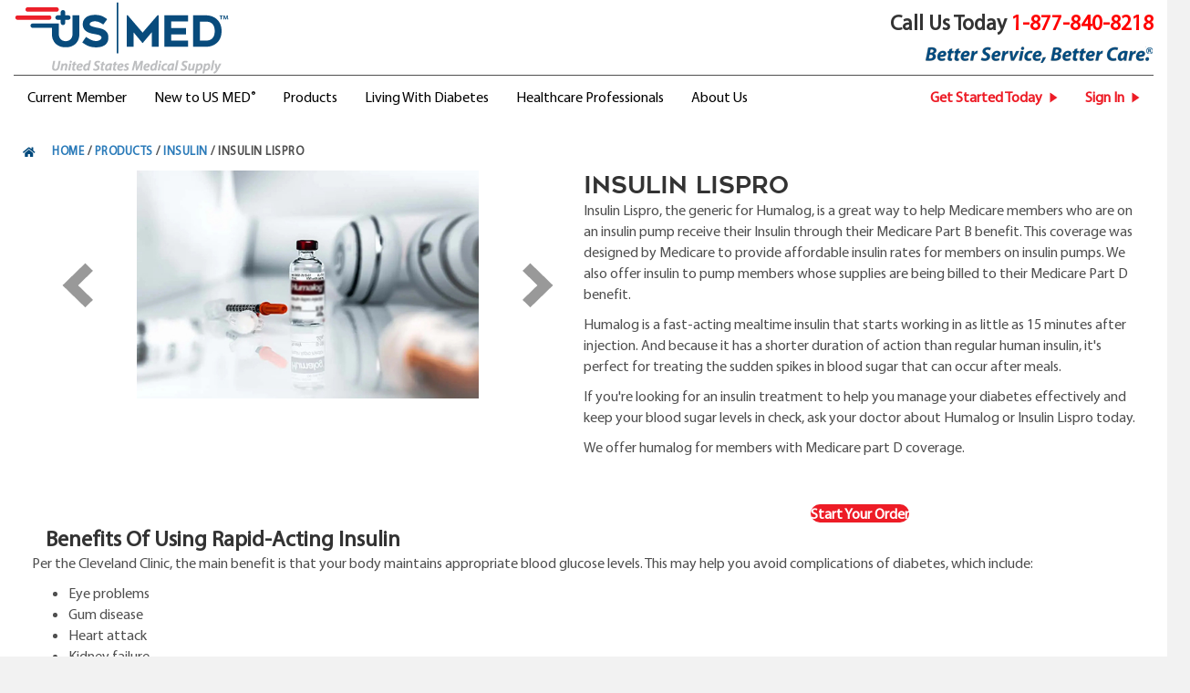

--- FILE ---
content_type: text/html; charset=UTF-8
request_url: https://www.usmed.com/products/insulin/insulin-lispro/
body_size: 32328
content:
<!DOCTYPE html>
<html lang="en-US">
<head>
<meta charset="UTF-8" />
<meta name='viewport' content='width=device-width, initial-scale=1.0' />
<meta http-equiv='X-UA-Compatible' content='IE=edge' />
<link rel="profile" href="https://gmpg.org/xfn/11" />
<meta name='robots' content='index, follow, max-image-preview:large, max-snippet:-1, max-video-preview:-1' />

	
	<title>Insulin Lispro | US MED</title>
	<meta name="description" content="Humalog (Insulin Lispro) is a fast-acting mealtime insulin that starts to work in as little as 15 minutes after taking it. Insulin Lispro is perfect for treating the sudden spikes in blood sugar that can occur after meals." />
	<link rel="canonical" href="https://www.usmed.com/products/insulin/insulin-lispro/" />
	<meta property="og:locale" content="en_US" />
	<meta property="og:type" content="article" />
	<meta property="og:title" content="Insulin Lispro" />
	<meta property="og:description" content="Insulin Lispro Insulin Lispro, the generic for Humalog, is a great way to help Medicare members who are on an insulin pump receive their Insulin through" />
	<meta property="og:url" content="https://www.usmed.com/products/insulin/insulin-lispro/" />
	<meta property="og:site_name" content="US MED" />
	<meta property="article:publisher" content="https://www.facebook.com/unitedstatesmed" />
	<meta property="article:modified_time" content="2025-12-19T21:44:46+00:00" />
	<meta property="og:image" content="https://www.usmed.com/wp-content/uploads/2023/02/Lispro-Vial-rgb.jpg" />
	<meta property="og:image:width" content="616" />
	<meta property="og:image:height" content="1147" />
	<meta property="og:image:type" content="image/jpeg" />
	<meta name="twitter:card" content="summary_large_image" />
	<meta name="twitter:label1" content="Est. reading time" />
	<meta name="twitter:data1" content="36 minutes" />
	<script type="application/ld+json" class="yoast-schema-graph">{"@context":"https://schema.org","@graph":[{"@type":"WebPage","@id":"https://www.usmed.com/products/insulin/insulin-lispro/","url":"https://www.usmed.com/products/insulin/insulin-lispro/","name":"Insulin Lispro | US MED","isPartOf":{"@id":"https://www.usmed.com/#website"},"primaryImageOfPage":{"@id":"https://www.usmed.com/products/insulin/insulin-lispro/#primaryimage"},"image":{"@id":"https://www.usmed.com/products/insulin/insulin-lispro/#primaryimage"},"thumbnailUrl":"https://www.usmed.com/wp-content/uploads/2023/02/Lispro-Vial-rgb.jpg","datePublished":"2023-09-18T18:19:17+00:00","dateModified":"2025-12-19T21:44:46+00:00","description":"Humalog (Insulin Lispro) is a fast-acting mealtime insulin that starts to work in as little as 15 minutes after taking it. Insulin Lispro is perfect for treating the sudden spikes in blood sugar that can occur after meals.","breadcrumb":{"@id":"https://www.usmed.com/products/insulin/insulin-lispro/#breadcrumb"},"inLanguage":"en-US","potentialAction":[{"@type":"ReadAction","target":["https://www.usmed.com/products/insulin/insulin-lispro/"]}]},{"@type":"ImageObject","inLanguage":"en-US","@id":"https://www.usmed.com/products/insulin/insulin-lispro/#primaryimage","url":"https://www.usmed.com/wp-content/uploads/2023/02/Lispro-Vial-rgb.jpg","contentUrl":"https://www.usmed.com/wp-content/uploads/2023/02/Lispro-Vial-rgb.jpg","width":616,"height":1147,"caption":"US MED supplies Insulin Lispro"},{"@type":"BreadcrumbList","@id":"https://www.usmed.com/products/insulin/insulin-lispro/#breadcrumb","itemListElement":[{"@type":"ListItem","position":1,"name":"Home","item":"https://www.usmed.com/"},{"@type":"ListItem","position":2,"name":"Products","item":"https://www.usmed.com/products/"},{"@type":"ListItem","position":3,"name":"Insulin","item":"https://www.usmed.com/products/insulin/"},{"@type":"ListItem","position":4,"name":"Insulin Lispro"}]},{"@type":"WebSite","@id":"https://www.usmed.com/#website","url":"https://www.usmed.com/","name":"US MED","description":"Better Service. Better Care.","publisher":{"@id":"https://www.usmed.com/#organization"},"potentialAction":[{"@type":"SearchAction","target":{"@type":"EntryPoint","urlTemplate":"https://www.usmed.com/?s={search_term_string}"},"query-input":{"@type":"PropertyValueSpecification","valueRequired":true,"valueName":"search_term_string"}}],"inLanguage":"en-US"},{"@type":"Organization","@id":"https://www.usmed.com/#organization","name":"US MED","url":"https://www.usmed.com/","logo":{"@type":"ImageObject","inLanguage":"en-US","@id":"https://www.usmed.com/#/schema/logo/image/","url":"https://www.usmed.com/wp-content/uploads/2021/02/US-MED-Logo_Color_SQUARE.jpg","contentUrl":"https://www.usmed.com/wp-content/uploads/2021/02/US-MED-Logo_Color_SQUARE.jpg","width":960,"height":960,"caption":"US MED"},"image":{"@id":"https://www.usmed.com/#/schema/logo/image/"},"sameAs":["https://www.facebook.com/unitedstatesmed","https://www.instagram.com/usmedsupply/","https://www.linkedin.com/company/us-med"]}]}</script>
	


<link rel="preload" as="font" href="https://res.cloudinary.com/usmed-com/raw/upload/v1/fonts/MyriadPro-Regular.woff" data-wpacu-preload-local-font="1" crossorigin>
<link rel="preload" as="font" href="https://res.cloudinary.com/usmed-com/raw/upload/v1/fonts/Geometos.woff" data-wpacu-preload-local-font="1" crossorigin>
<link rel="preload" href="https://www.usmed.com/wp-content/plugins/bb-plugin/fonts/fontawesome/5.15.4/webfonts/fa-solid-900.woff2" as="font" type="font/woff2" crossorigin="anonymous">
<style id='wp-img-auto-sizes-contain-inline-css'>img:is([sizes=auto i],[sizes^="auto," i]){contain-intrinsic-size:3000px 1500px}</style>
<style id='classic-theme-styles-inline-css'>/*! This file is auto-generated */
.wp-block-button__link{color:#fff;background-color:#32373c;border-radius:9999px;box-shadow:none;text-decoration:none;padding:calc(.667em + 2px) calc(1.333em + 2px);font-size:1.125em}.wp-block-file__button{background:#32373c;color:#fff;text-decoration:none}</style>
<link rel='stylesheet' id='ultimate-icons-css' href='https://www.usmed.com/wp-content/cache/asset-cleanup/one/css/item/content__uploads__bb-plugin__icons__ultimate-icons__style-css-v006a7082d3a19ce0d833e84717746f595de5a96a.css' media='all' />
<link rel='stylesheet' id='font-awesome-5-css' href='https://www.usmed.com/wp-content/plugins/bb-plugin/fonts/fontawesome/5.15.4/css/all.min.css?ver=2.10.0.5' media='all' />
<link rel='stylesheet' id='yui3-css' href='https://www.usmed.com/wp-content/cache/asset-cleanup/one/css/item/bb-plugin__css__yui3-css-v69535f8d70e8887e2cc9e3f9b3754634bcfd1ea8.css' media='all' />
<link rel='stylesheet' id='fl-slideshow-css' href='https://www.usmed.com/wp-content/plugins/bb-plugin/css/fl-slideshow.min.css?ver=2.10.0.5' media='all' />
<link rel='stylesheet' id='uabb-animate-css' href='https://www.usmed.com/wp-content/cache/asset-cleanup/one/css/item/bb-ultimate-addon__modules__info-list__css__animate-css-v281d25465800b3e47816e0deb131ef4c90c1ccec.css' media='all' />
<link rel='stylesheet' id='fl-builder-layout-9307-css' href='https://www.usmed.com/wp-content/cache/asset-cleanup/one/css/item/content__uploads__bb-plugin__cache__9307-layout-css-ve566cd42d19b7cc3c6b4db04dd8c7a3798b6ebc5.css' media='all' />
<link rel='stylesheet' id='cooked-essentials-css' href='https://www.usmed.com/wp-content/plugins/cooked/assets/admin/css/essentials.min.css?ver=1.11.4' media='all' />
<link rel='stylesheet' id='cooked-icons-css' href='https://www.usmed.com/wp-content/cache/asset-cleanup/one/css/item/cooked__assets__css__icons-min-css-v47fa8598851dde1ec532132aec70c009c3d3d5b5.css' media='all' />
<link rel='stylesheet' id='cooked-styling-css' href='https://www.usmed.com/wp-content/plugins/cooked/assets/css/style.min.css?ver=1.11.4' media='all' />
<style id='cooked-styling-inline-css'>.cooked-button,.cooked-fsm .cooked-fsm-top,.cooked-fsm .cooked-fsm-mobile-nav,.cooked-fsm .cooked-fsm-mobile-nav a.cooked-active,.cooked-browse-search-button,.cooked-icon-loading,.cooked-progress span,.cooked-recipe-search .cooked-taxonomy-selected,.cooked-recipe-card-modern:hover .cooked-recipe-card-sep,.cooked-recipe-card-modern-centered:hover .cooked-recipe-card-sep{background:#16a780}.cooked-timer-obj,.cooked-fsm a{color:#16a780}.cooked-button:hover,.cooked-recipe-search .cooked-taxonomy-selected:hover,.cooked-browse-search-button:hover{background:#1b9371}@media screen and (max-width:1000px){#cooked-timers-wrap{width:90%;margin:0 -45% 0 0}.cooked-recipe-grid,.cooked-recipe-term-grid{margin:3% -1.5%;width:103%}.cooked-term-block.cooked-col-25,.cooked-recipe-grid.cooked-columns-3 .cooked-recipe,.cooked-recipe-grid.cooked-columns-4 .cooked-recipe,.cooked-recipe-grid.cooked-columns-5 .cooked-recipe,.cooked-recipe-grid.cooked-columns-6 .cooked-recipe{width:47%;margin:0 1.5% 3%;padding:0}}@media screen and (max-width:750px){.cooked-recipe-grid,.cooked-recipe-term-grid{margin:5% -2.5%;width:105%}.cooked-term-block.cooked-col-25,.cooked-recipe-grid.cooked-columns-2 .cooked-recipe,.cooked-recipe-grid.cooked-columns-3 .cooked-recipe,.cooked-recipe-grid.cooked-columns-4 .cooked-recipe,.cooked-recipe-grid.cooked-columns-5 .cooked-recipe,.cooked-recipe-grid.cooked-columns-6 .cooked-recipe.cooked-recipe-grid .cooked-recipe{width:95%;margin:0 2.5% 5%;padding:0}.cooked-recipe-info .cooked-left,.cooked-recipe-info .cooked-right{float:none;display:block;text-align:center}.cooked-recipe-info>section.cooked-right>span,.cooked-recipe-info>section.cooked-left>span{margin:.5rem 1rem 1rem}.cooked-recipe-info>section.cooked-left>span:last-child,.cooked-recipe-info>span:last-child{margin-right:1rem}.cooked-recipe-info>section.cooked-right>span:first-child{margin-left:1rem}.cooked-recipe-search .cooked-fields-wrap{padding:0;display:block}.cooked-recipe-search .cooked-fields-wrap>.cooked-browse-search{width:100%;max-width:100%;border-right:1px solid rgb(0 0 0 / .15);margin:2% 0}.cooked-recipe-search .cooked-fields-wrap.cooked-1-search-fields .cooked-browse-select-block{width:100%;left:0}.cooked-recipe-search .cooked-fields-wrap>.cooked-field-wrap-select{display:block;width:100%}.cooked-recipe-search .cooked-sortby-wrap{display:block;position:relative;width:68%;right:auto;top:auto;float:left;margin:0}.cooked-recipe-search .cooked-sortby-wrap>select{position:absolute;width:100%;border:1px solid rgb(0 0 0 / .15)}.cooked-recipe-search .cooked-browse-search-button{width:30%;right:auto;position:relative;display:block;float:right}.cooked-recipe-search .cooked-browse-select-block{top:3rem;left:-1px;width:calc(100% + 2px)!important;border-radius:0 0 10px 10px;max-height:16rem;overflow:auto;transform:translate3d(0,-1px,0)}.cooked-recipe-search .cooked-fields-wrap.cooked-1-search-fields .cooked-browse-select-block{width:100%;padding:1.5rem}.cooked-recipe-search .cooked-fields-wrap.cooked-2-search-fields .cooked-browse-select-block{width:100%;padding:1.5rem}.cooked-recipe-search .cooked-fields-wrap.cooked-3-search-fields .cooked-browse-select-block{width:100%;padding:1.5rem}.cooked-recipe-search .cooked-fields-wrap.cooked-4-search-fields .cooked-browse-select-block{width:100%;padding:1.5rem}.cooked-recipe-search .cooked-browse-select-block{flex-wrap:wrap;max-height:20rem}.cooked-recipe-search .cooked-browse-select-block .cooked-tax-column{width:100%;min-width:100%;padding:0 0 1.5rem}.cooked-recipe-search .cooked-browse-select-block .cooked-tax-column>div{max-height:none}.cooked-recipe-search .cooked-browse-select-block .cooked-tax-column:last-child{padding:0}.cooked-recipe-search .cooked-fields-wrap.cooked-1-search-fields .cooked-browse-select-block .cooked-tax-column{width:100%}.cooked-recipe-search .cooked-fields-wrap.cooked-2-search-fields .cooked-browse-select-block .cooked-tax-column{width:100%}.cooked-recipe-search .cooked-fields-wrap.cooked-3-search-fields .cooked-browse-select-block .cooked-tax-column{width:100%}.cooked-recipe-search .cooked-fields-wrap.cooked-4-search-fields .cooked-browse-select-block .cooked-tax-column{width:100%}#cooked-timers-wrap{width:20rem;right:50%;margin:0 -10rem 0 0;transform:translate3d(0,11.2em,0)}#cooked-timers-wrap.cooked-multiples{margin:0;right:0;border-radius:10px 0 0 0;width:20rem}#cooked-timers-wrap .cooked-timer-block{padding-left:3.25rem}#cooked-timers-wrap .cooked-timer-block.cooked-visible{padding-top:1rem;line-height:1.5rem;padding-left:3.25rem}#cooked-timers-wrap .cooked-timer-block .cooked-timer-step{font-size:.9rem}#cooked-timers-wrap .cooked-timer-block .cooked-timer-desc{font-size:1rem;padding:0}#cooked-timers-wrap .cooked-timer-block .cooked-timer-obj{top:auto;right:auto;width:auto;font-size:1.5rem;line-height:2rem}#cooked-timers-wrap .cooked-timer-block .cooked-timer-obj>i.cooked-icon{font-size:1.5rem;width:1.3rem;margin-right:.5rem}#cooked-timers-wrap .cooked-timer-block i.cooked-icon-times{line-height:1rem;font-size:1rem;top:1.4rem;left:1.2rem}body.cooked-fsm-active #cooked-timers-wrap{bottom:0}.cooked-fsm{opacity:1;transform:scale(1);top:120%}.cooked-fsm.cooked-active{top:0}.cooked-fsm .cooked-fsm-mobile-nav{display:block}.cooked-fsm .cooked-fsm-ingredients,.cooked-fsm .cooked-fsm-directions-wrap{padding:9rem 2rem 1rem;width:100%;display:none;left:0;background:#fff}.cooked-fsm .cooked-fsm-ingredients.cooked-active,.cooked-fsm .cooked-fsm-directions-wrap.cooked-active{display:block}.cooked-fsm{-webkit-transition:all 350ms cubic-bezier(.42,0,.15,1);-moz-transition:all 350ms cubic-bezier(.42,0,.15,1);-o-transition:all 350ms cubic-bezier(.42,0,.15,1);transition:all 350ms cubic-bezier(.42,0,.15,1)}}@media screen and (max-width:520px){.cooked-fsm .cooked-fsm-directions p{font-size:1rem}.cooked-fsm .cooked-recipe-directions .cooked-heading{font-size:1.25rem}#cooked-timers-wrap{width:100%;right:0;margin:0;border-radius:0}.cooked-recipe-search .cooked-fields-wrap>.cooked-browse-search{margin:3% 0}.cooked-recipe-search .cooked-sortby-wrap{width:67%}}</style>
<link rel='stylesheet' id='flexy-breadcrumb-css' href='https://www.usmed.com/wp-content/cache/asset-cleanup/one/css/item/flexy-breadcrumb__public__css__flexy-breadcrumb-public-css-v41d81549a7dfd64375fcc0792669dda9197d4a1d.css' media='all' />
<link rel='stylesheet' id='flexy-breadcrumb-font-awesome-css' href='https://www.usmed.com/wp-content/cache/asset-cleanup/one/css/item/flexy-breadcrumb__public__css__font-awesome-min-css-ve033b1d3d57e12bade4bc34928d29babf93ca649.css' media='all' />
<link rel='stylesheet' id='wp-job-manager-job-listings-css' href='https://www.usmed.com/wp-content/plugins/wp-job-manager/assets/dist/css/job-listings.css?ver=598383a28ac5f9f156e4' media='all' />
<link rel='stylesheet' id='jquery-bxslider-css' href='https://www.usmed.com/wp-content/cache/asset-cleanup/one/css/item/bb-plugin__css__jquery-bxslider-css-v7b05f27d3a4a7d15df64425276354b6481bb012a.css' media='all' />
<link rel='stylesheet' id='fl-builder-layout-bundle-bd345a83e8097f1dea3c62b6d5bb97e1-css' href='https://www.usmed.com/wp-content/cache/asset-cleanup/one/css/item/content__uploads__bb-plugin__cache__bd345a83e8097f1dea3c62b6d5bb97e1-layout-bundle-css-v833bedeecb16910fdbab84963c4ba3150f60cdd7.css' media='all' />
<link rel='stylesheet' id='search-filter-plugin-styles-css' href='https://www.usmed.com/wp-content/plugins/search-filter-pro/public/assets/css/search-filter.min.css?ver=2.5.12' media='all' />
<link rel='stylesheet' id='jquery-lazyloadxt-spinner-css-css' href='https://www.usmed.com/wp-content/cache/asset-cleanup/one/css/item/a3-lazy-load__assets__css__jquery-lazyloadxt-spinner-css-v7a2d0e11778492ae4c201f40013c91ce09c5606f.css' media='all' />
<link rel='stylesheet' id='a3a3_lazy_load-css' href='//www.usmed.com/wp-content/uploads/sass/a3_lazy_load.min.css?ver=1619824562' media='all' />
<link rel='stylesheet' id='bb-css-grid-style-css' href='https://www.usmed.com/wp-content/cache/asset-cleanup/one/css/item/bb-css-grid__css__style-css-v96983c69a5c7868a99ccce330528cb2e4012fcc0.css' media='all' />
<link rel='stylesheet' id='jquery-magnificpopup-css' href='https://www.usmed.com/wp-content/plugins/bb-plugin/css/jquery.magnificpopup.min.css?ver=2.10.0.5' media='all' />
<link rel='stylesheet' id='base-css' href='https://www.usmed.com/wp-content/themes/bb-theme/css/base.min.css?ver=1.7.19.1' media='all' />
<link rel='stylesheet' id='fl-automator-skin-css' href='https://www.usmed.com/wp-content/cache/asset-cleanup/one/css/item/content__uploads__bb-theme__skin-696dcd2629497-css-v5c9db2c11ce07e48b1d5864fbdeaac4a4ca28940.css' media='all' />






            <style type="text/css">.fbc-page .fbc-wrap .fbc-items{background-color:#edeff0}.fbc-page .fbc-wrap .fbc-items li{font-size:16px}.fbc-page .fbc-wrap .fbc-items li a{color:#337ab7}.fbc-page .fbc-wrap .fbc-items li .fbc-separator{color:#ccc}.fbc-page .fbc-wrap .fbc-items li.active span,.fbc-page .fbc-wrap .fbc-items li .fbc-end-text{color:#27272a;font-size:16px}</style>

            <link rel="icon" href="https://www.usmed.com/wp-content/uploads/2022/10/cropped-favicon-32x32.png" sizes="32x32" />
<link rel="icon" href="https://www.usmed.com/wp-content/uploads/2022/10/cropped-favicon-192x192.png" sizes="192x192" />
<link rel="apple-touch-icon" href="https://www.usmed.com/wp-content/uploads/2022/10/cropped-favicon-180x180.png" />
<meta name="msapplication-TileImage" content="https://www.usmed.com/wp-content/uploads/2022/10/cropped-favicon-270x270.png" />
		<style id="wp-custom-css">.fl-col-group.fl-node-ozr9mu0xvbyh{border:1px solid #d8d8d8}.fl-col-group.fl-node-p2wulo4tzsnk{border:1px solid #d8d8d8}@font-face{font-family:'Geometos';font-style:normal;font-display:swap;font-weight:400;src:local('Geometos'),local('Geometos'),url(https://res.cloudinary.com/usmed-com/raw/upload/v1/fonts/Geometos.woff) format('woff')}@font-face{font-family:'MyriadWebPro-Regular';font-style:normal;font-display:swap;font-weight:400;src:local('MyriadWebPro Regular'),local('MyriadWebPro-Regular'),url(https://res.cloudinary.com/usmed-com/raw/upload/v1/fonts/MyriadPro-Regular.woff) format('woff')}.bb-breadcrumbs .uabb-imgicon-wrap{margin-right:8px}.sidebar-posts .uabb-read-more-text{margin-top:-20px}.about-callout .fl-callout-title{font-size:55px;margin-bottom:-10px;display:block}.about-callout .fl-callout-title b{font-size:25px;margin-left:-10px}.about-callout .fl-callout-text{color:#333}h4{margin-top:30px;margin-bottom:8px}h5{font-weight:400}body #cooked-plugin-page .fsr-image{position:inherit}body #cooked-plugin-page .cooked-result-section.cooked-masonry-layout .cooked-result-box .cp-box-entry{height:250px}input[type=button],input[type=submit],input[type=image]{background-color:inherit}@media screen and (min-width:319px) and (max-width:891px){.fl-module.fl-module-photo.fl-node-6137c89a45497{display:none}.fl-row.bb-css-grid .fl-col,.fl-row.bb-css-grid .fl-col .fl-col-content{height:inherit}.fl-col.fl-node-5f4342b28f2d0.fl-col-small{margin:auto}#servicecolumn2{margin-top:-40px;margin-bottom:-40px}#servicecolumn5{margin-top:-40px;margin-bottom:-40px}#servicecolumn8{margin-top:-40px;margin-bottom:-40px}#servicecolumn11{margin-top:-40px;margin-bottom:-40px}#servicecolumn14{margin-top:-40px;margin-bottom:-40px}#youtubetestimonial{float:inherit;width:100%!important}.fl-node-602a9208096dd .uabb-infobox-title{font-size:38px}#callout1 .fl-callout.fl-callout-left.fl-callout-has-photo.fl-callout-photo-above-title{text-align:center}.fl-node-6109ea9b959d0>.fl-module-content{margin-top:40px}.fl-node-6109c4e616ed8.fl-module-heading .fl-heading{font-size:2em;text-align:center}.fl-node-6109b13f571bd.fl-module-heading .fl-heading{font-size:2em;text-align:center}.fl-module.fl-module-rich-text.fl-node-60f8395ebb3a4{margin-top:115px}.fl-node-6008ae7924355 .uabb-infobox-title{font-size:36px}.fl-node-5f53bf5121771 .uabb-fluent-form-content .fluentform .ff_submit_btn_wrapper button{width:325px}.fl-node-5f6793e92d6cc .uabb-fluent-form-content .fluentform .ff_submit_btn_wrapper button{width:325px}.fl-node-5f5071f688867 .uabb-fluent-form-content .fluentform .ff_submit_btn_wrapper button{width:325px}.fl-node-5f679ac66c6e5 .uabb-fluent-form-content .fluentform .ff_submit_btn_wrapper button{width:325px}.fl-node-5f67915961013 .uabb-fluent-form-content .fluentform .ff_submit_btn_wrapper button{width:325px}.fl-node-5f5562f29b050 .uabb-fluent-form-content .fluentform .ff_submit_btn_wrapper button{width:325px}.fl-node-5f55641b560cb .uabb-fluent-form-content .fluentform .ff_submit_btn_wrapper button{width:325px}.fl-node-5f54e4613dbbc .uabb-fluent-form-content .fluentform .ff_submit_btn_wrapper button{width:325px}.fl-node-5f555e335c7ba .uabb-fluent-form-content .fluentform .ff_submit_btn_wrapper button{width:325px}.fl-node-5f556020aa4a2 .uabb-fluent-form-content .fluentform .ff_submit_btn_wrapper button{width:325px}.fl-node-5f554da19fca9 .uabb-fluent-form-content .fluentform .ff_submit_btn_wrapper button{width:325px}.fl-node-5f54e556616b8 .uabb-fluent-form-content .fluentform .ff_submit_btn_wrapper button{width:325px}.fl-node-5f55627a9ae1b .uabb-fluent-form-content .fluentform .ff_submit_btn_wrapper button{width:325px}.fl-node-5f54f89c7caf8 .uabb-fluent-form-content .fluentform .ff_submit_btn_wrapper button{width:325px}.fl-node-5f57c15925e5a .uabb-fluent-form-content .fluentform .ff_submit_btn_wrapper button{width:325px}.fl-node-5f54f92051fd9 .uabb-fluent-form-content .fluentform .ff_submit_btn_wrapper button{width:325px}.fl-node-5f55501b987f1 .uabb-fluent-form-content .fluentform .ff_submit_btn_wrapper button{width:325px}.fl-node-5f57a68440520 .uabb-fluent-form-content .fluentform .ff_submit_btn_wrapper button{width:325px}}.page-item-4605{display:none!important}@media screen and (min-width:319px) and (max-width:890px){#relatedarticlesmobile{display:none}}#toparea{margin-top:-5px}.faqs{width:75%}.medicalreview{width:25%}#memorialday.fl-row-content-wrap{padding:0}#memorialday{max-width:100%}div#lupdated .fl-module-content.fl-node-content,div#lupdated p{margin:0}div#lupdated p{color:#fff;font-size:12px;font-style:italic}div#lupdated br{display:none}.hu-wrapper.hu-position-bottom.hu-animation-fade.hu-visible{display:none}#hu.hu-position-bottom{display:none}#hu,#hu *{display:none!important}#hu.hu-animation-fade.hu-visible{animation-name:huFadeIn;display:none}#hu.hu-visible,#hu[class*=" hu-animation-"]{display:none}sup{top:-.6em}.cooked-recipe-card-title{font-size:inherit}.cooked-recipe-card-excerpt{font-size:inherit}button:active,input[type=button]:active,input[type=submit]:active,button:focus,input[type=button]:focus,input[type=submit]:focus,not:(.osano-cm-widget){background-color:#428BCA;color:#fff;border:1px solid #2D6CA2;outline:none;position:relative;top:1px}.osano-cm-widget:focus,.osano-cm-widget:hover{background-color:inherit !mportant;border:0 !mportant}@media screen and (min-width:319px) and (max-width:891px){.fl-row.bb-css-grid .fl-col,.fl-row.bb-css-grid .fl-col .fl-col-content{height:inherit!important}}.broken_link,a.broken_link{text-decoration:inherit}</style>
		


<style id='wp-block-heading-inline-css'>h1:where(.wp-block-heading).has-background,h2:where(.wp-block-heading).has-background,h3:where(.wp-block-heading).has-background,h4:where(.wp-block-heading).has-background,h5:where(.wp-block-heading).has-background,h6:where(.wp-block-heading).has-background{padding:1.25em 2.375em}h1.has-text-align-left[style*=writing-mode]:where([style*=vertical-lr]),h1.has-text-align-right[style*=writing-mode]:where([style*=vertical-rl]),h2.has-text-align-left[style*=writing-mode]:where([style*=vertical-lr]),h2.has-text-align-right[style*=writing-mode]:where([style*=vertical-rl]),h3.has-text-align-left[style*=writing-mode]:where([style*=vertical-lr]),h3.has-text-align-right[style*=writing-mode]:where([style*=vertical-rl]),h4.has-text-align-left[style*=writing-mode]:where([style*=vertical-lr]),h4.has-text-align-right[style*=writing-mode]:where([style*=vertical-rl]),h5.has-text-align-left[style*=writing-mode]:where([style*=vertical-lr]),h5.has-text-align-right[style*=writing-mode]:where([style*=vertical-rl]),h6.has-text-align-left[style*=writing-mode]:where([style*=vertical-lr]),h6.has-text-align-right[style*=writing-mode]:where([style*=vertical-rl]){rotate:180deg}</style>
<style id='wp-block-paragraph-inline-css'>.is-small-text{font-size:.875em}.is-regular-text{font-size:1em}.is-large-text{font-size:2.25em}.is-larger-text{font-size:3em}.has-drop-cap:not(:focus):first-letter{float:left;font-size:8.4em;font-style:normal;font-weight:100;line-height:.68;margin:.05em .1em 0 0;text-transform:uppercase}body.rtl .has-drop-cap:not(:focus):first-letter{float:none;margin-left:.1em}p.has-drop-cap.has-background{overflow:hidden}:root :where(p.has-background){padding:1.25em 2.375em}:where(p.has-text-color:not(.has-link-color)) a{color:inherit}p.has-text-align-left[style*="writing-mode:vertical-lr"],p.has-text-align-right[style*="writing-mode:vertical-rl"]{rotate:180deg}</style>
<style id='global-styles-inline-css'>:root{--wp--preset--aspect-ratio--square:1;--wp--preset--aspect-ratio--4-3:4/3;--wp--preset--aspect-ratio--3-4:3/4;--wp--preset--aspect-ratio--3-2:3/2;--wp--preset--aspect-ratio--2-3:2/3;--wp--preset--aspect-ratio--16-9:16/9;--wp--preset--aspect-ratio--9-16:9/16;--wp--preset--color--black:#000000;--wp--preset--color--cyan-bluish-gray:#abb8c3;--wp--preset--color--white:#ffffff;--wp--preset--color--pale-pink:#f78da7;--wp--preset--color--vivid-red:#cf2e2e;--wp--preset--color--luminous-vivid-orange:#ff6900;--wp--preset--color--luminous-vivid-amber:#fcb900;--wp--preset--color--light-green-cyan:#7bdcb5;--wp--preset--color--vivid-green-cyan:#00d084;--wp--preset--color--pale-cyan-blue:#8ed1fc;--wp--preset--color--vivid-cyan-blue:#0693e3;--wp--preset--color--vivid-purple:#9b51e0;--wp--preset--color--fl-heading-text:#333333;--wp--preset--color--fl-body-bg:#f2f2f2;--wp--preset--color--fl-body-text:#4f4f4f;--wp--preset--color--fl-accent:#2b7bb9;--wp--preset--color--fl-accent-hover:#2b7bb9;--wp--preset--color--fl-topbar-bg:#ffffff;--wp--preset--color--fl-topbar-text:#000000;--wp--preset--color--fl-topbar-link:#428bca;--wp--preset--color--fl-topbar-hover:#428bca;--wp--preset--color--fl-header-bg:#ffffff;--wp--preset--color--fl-header-text:#000000;--wp--preset--color--fl-header-link:#428bca;--wp--preset--color--fl-header-hover:#428bca;--wp--preset--color--fl-nav-bg:#ffffff;--wp--preset--color--fl-nav-link:#428bca;--wp--preset--color--fl-nav-hover:#428bca;--wp--preset--color--fl-content-bg:#ffffff;--wp--preset--color--fl-footer-widgets-bg:#ffffff;--wp--preset--color--fl-footer-widgets-text:#000000;--wp--preset--color--fl-footer-widgets-link:#428bca;--wp--preset--color--fl-footer-widgets-hover:#428bca;--wp--preset--color--fl-footer-bg:#ffffff;--wp--preset--color--fl-footer-text:#000000;--wp--preset--color--fl-footer-link:#428bca;--wp--preset--color--fl-footer-hover:#428bca;--wp--preset--gradient--vivid-cyan-blue-to-vivid-purple:linear-gradient(135deg,rgb(6,147,227) 0%,rgb(155,81,224) 100%);--wp--preset--gradient--light-green-cyan-to-vivid-green-cyan:linear-gradient(135deg,rgb(122,220,180) 0%,rgb(0,208,130) 100%);--wp--preset--gradient--luminous-vivid-amber-to-luminous-vivid-orange:linear-gradient(135deg,rgb(252,185,0) 0%,rgb(255,105,0) 100%);--wp--preset--gradient--luminous-vivid-orange-to-vivid-red:linear-gradient(135deg,rgb(255,105,0) 0%,rgb(207,46,46) 100%);--wp--preset--gradient--very-light-gray-to-cyan-bluish-gray:linear-gradient(135deg,rgb(238,238,238) 0%,rgb(169,184,195) 100%);--wp--preset--gradient--cool-to-warm-spectrum:linear-gradient(135deg,rgb(74,234,220) 0%,rgb(151,120,209) 20%,rgb(207,42,186) 40%,rgb(238,44,130) 60%,rgb(251,105,98) 80%,rgb(254,248,76) 100%);--wp--preset--gradient--blush-light-purple:linear-gradient(135deg,rgb(255,206,236) 0%,rgb(152,150,240) 100%);--wp--preset--gradient--blush-bordeaux:linear-gradient(135deg,rgb(254,205,165) 0%,rgb(254,45,45) 50%,rgb(107,0,62) 100%);--wp--preset--gradient--luminous-dusk:linear-gradient(135deg,rgb(255,203,112) 0%,rgb(199,81,192) 50%,rgb(65,88,208) 100%);--wp--preset--gradient--pale-ocean:linear-gradient(135deg,rgb(255,245,203) 0%,rgb(182,227,212) 50%,rgb(51,167,181) 100%);--wp--preset--gradient--electric-grass:linear-gradient(135deg,rgb(202,248,128) 0%,rgb(113,206,126) 100%);--wp--preset--gradient--midnight:linear-gradient(135deg,rgb(2,3,129) 0%,rgb(40,116,252) 100%);--wp--preset--font-size--small:13px;--wp--preset--font-size--medium:20px;--wp--preset--font-size--large:36px;--wp--preset--font-size--x-large:42px;--wp--preset--spacing--20:0.44rem;--wp--preset--spacing--30:0.67rem;--wp--preset--spacing--40:1rem;--wp--preset--spacing--50:1.5rem;--wp--preset--spacing--60:2.25rem;--wp--preset--spacing--70:3.38rem;--wp--preset--spacing--80:5.06rem;--wp--preset--shadow--natural:6px 6px 9px rgba(0, 0, 0, 0.2);--wp--preset--shadow--deep:12px 12px 50px rgba(0, 0, 0, 0.4);--wp--preset--shadow--sharp:6px 6px 0px rgba(0, 0, 0, 0.2);--wp--preset--shadow--outlined:6px 6px 0px -3px rgb(255, 255, 255), 6px 6px rgb(0, 0, 0);--wp--preset--shadow--crisp:6px 6px 0px rgb(0, 0, 0)}:root :where(.is-layout-flow)>:first-child{margin-block-start:0}:root :where(.is-layout-flow)>:last-child{margin-block-end:0}:root :where(.is-layout-flow)>*{margin-block-start:24px;margin-block-end:0}:root :where(.is-layout-constrained)>:first-child{margin-block-start:0}:root :where(.is-layout-constrained)>:last-child{margin-block-end:0}:root :where(.is-layout-constrained)>*{margin-block-start:24px;margin-block-end:0}:root :where(.is-layout-flex){gap:24px}:root :where(.is-layout-grid){gap:24px}body .is-layout-flex{display:flex}.is-layout-flex{flex-wrap:wrap;align-items:center}.is-layout-flex>:is(*,div){margin:0}body .is-layout-grid{display:grid}.is-layout-grid>:is(*,div){margin:0}.has-black-color{color:var(--wp--preset--color--black)!important}.has-cyan-bluish-gray-color{color:var(--wp--preset--color--cyan-bluish-gray)!important}.has-white-color{color:var(--wp--preset--color--white)!important}.has-pale-pink-color{color:var(--wp--preset--color--pale-pink)!important}.has-vivid-red-color{color:var(--wp--preset--color--vivid-red)!important}.has-luminous-vivid-orange-color{color:var(--wp--preset--color--luminous-vivid-orange)!important}.has-luminous-vivid-amber-color{color:var(--wp--preset--color--luminous-vivid-amber)!important}.has-light-green-cyan-color{color:var(--wp--preset--color--light-green-cyan)!important}.has-vivid-green-cyan-color{color:var(--wp--preset--color--vivid-green-cyan)!important}.has-pale-cyan-blue-color{color:var(--wp--preset--color--pale-cyan-blue)!important}.has-vivid-cyan-blue-color{color:var(--wp--preset--color--vivid-cyan-blue)!important}.has-vivid-purple-color{color:var(--wp--preset--color--vivid-purple)!important}.has-fl-heading-text-color{color:var(--wp--preset--color--fl-heading-text)!important}.has-fl-body-bg-color{color:var(--wp--preset--color--fl-body-bg)!important}.has-fl-body-text-color{color:var(--wp--preset--color--fl-body-text)!important}.has-fl-accent-color{color:var(--wp--preset--color--fl-accent)!important}.has-fl-accent-hover-color{color:var(--wp--preset--color--fl-accent-hover)!important}.has-fl-topbar-bg-color{color:var(--wp--preset--color--fl-topbar-bg)!important}.has-fl-topbar-text-color{color:var(--wp--preset--color--fl-topbar-text)!important}.has-fl-topbar-link-color{color:var(--wp--preset--color--fl-topbar-link)!important}.has-fl-topbar-hover-color{color:var(--wp--preset--color--fl-topbar-hover)!important}.has-fl-header-bg-color{color:var(--wp--preset--color--fl-header-bg)!important}.has-fl-header-text-color{color:var(--wp--preset--color--fl-header-text)!important}.has-fl-header-link-color{color:var(--wp--preset--color--fl-header-link)!important}.has-fl-header-hover-color{color:var(--wp--preset--color--fl-header-hover)!important}.has-fl-nav-bg-color{color:var(--wp--preset--color--fl-nav-bg)!important}.has-fl-nav-link-color{color:var(--wp--preset--color--fl-nav-link)!important}.has-fl-nav-hover-color{color:var(--wp--preset--color--fl-nav-hover)!important}.has-fl-content-bg-color{color:var(--wp--preset--color--fl-content-bg)!important}.has-fl-footer-widgets-bg-color{color:var(--wp--preset--color--fl-footer-widgets-bg)!important}.has-fl-footer-widgets-text-color{color:var(--wp--preset--color--fl-footer-widgets-text)!important}.has-fl-footer-widgets-link-color{color:var(--wp--preset--color--fl-footer-widgets-link)!important}.has-fl-footer-widgets-hover-color{color:var(--wp--preset--color--fl-footer-widgets-hover)!important}.has-fl-footer-bg-color{color:var(--wp--preset--color--fl-footer-bg)!important}.has-fl-footer-text-color{color:var(--wp--preset--color--fl-footer-text)!important}.has-fl-footer-link-color{color:var(--wp--preset--color--fl-footer-link)!important}.has-fl-footer-hover-color{color:var(--wp--preset--color--fl-footer-hover)!important}.has-black-background-color{background-color:var(--wp--preset--color--black)!important}.has-cyan-bluish-gray-background-color{background-color:var(--wp--preset--color--cyan-bluish-gray)!important}.has-white-background-color{background-color:var(--wp--preset--color--white)!important}.has-pale-pink-background-color{background-color:var(--wp--preset--color--pale-pink)!important}.has-vivid-red-background-color{background-color:var(--wp--preset--color--vivid-red)!important}.has-luminous-vivid-orange-background-color{background-color:var(--wp--preset--color--luminous-vivid-orange)!important}.has-luminous-vivid-amber-background-color{background-color:var(--wp--preset--color--luminous-vivid-amber)!important}.has-light-green-cyan-background-color{background-color:var(--wp--preset--color--light-green-cyan)!important}.has-vivid-green-cyan-background-color{background-color:var(--wp--preset--color--vivid-green-cyan)!important}.has-pale-cyan-blue-background-color{background-color:var(--wp--preset--color--pale-cyan-blue)!important}.has-vivid-cyan-blue-background-color{background-color:var(--wp--preset--color--vivid-cyan-blue)!important}.has-vivid-purple-background-color{background-color:var(--wp--preset--color--vivid-purple)!important}.has-fl-heading-text-background-color{background-color:var(--wp--preset--color--fl-heading-text)!important}.has-fl-body-bg-background-color{background-color:var(--wp--preset--color--fl-body-bg)!important}.has-fl-body-text-background-color{background-color:var(--wp--preset--color--fl-body-text)!important}.has-fl-accent-background-color{background-color:var(--wp--preset--color--fl-accent)!important}.has-fl-accent-hover-background-color{background-color:var(--wp--preset--color--fl-accent-hover)!important}.has-fl-topbar-bg-background-color{background-color:var(--wp--preset--color--fl-topbar-bg)!important}.has-fl-topbar-text-background-color{background-color:var(--wp--preset--color--fl-topbar-text)!important}.has-fl-topbar-link-background-color{background-color:var(--wp--preset--color--fl-topbar-link)!important}.has-fl-topbar-hover-background-color{background-color:var(--wp--preset--color--fl-topbar-hover)!important}.has-fl-header-bg-background-color{background-color:var(--wp--preset--color--fl-header-bg)!important}.has-fl-header-text-background-color{background-color:var(--wp--preset--color--fl-header-text)!important}.has-fl-header-link-background-color{background-color:var(--wp--preset--color--fl-header-link)!important}.has-fl-header-hover-background-color{background-color:var(--wp--preset--color--fl-header-hover)!important}.has-fl-nav-bg-background-color{background-color:var(--wp--preset--color--fl-nav-bg)!important}.has-fl-nav-link-background-color{background-color:var(--wp--preset--color--fl-nav-link)!important}.has-fl-nav-hover-background-color{background-color:var(--wp--preset--color--fl-nav-hover)!important}.has-fl-content-bg-background-color{background-color:var(--wp--preset--color--fl-content-bg)!important}.has-fl-footer-widgets-bg-background-color{background-color:var(--wp--preset--color--fl-footer-widgets-bg)!important}.has-fl-footer-widgets-text-background-color{background-color:var(--wp--preset--color--fl-footer-widgets-text)!important}.has-fl-footer-widgets-link-background-color{background-color:var(--wp--preset--color--fl-footer-widgets-link)!important}.has-fl-footer-widgets-hover-background-color{background-color:var(--wp--preset--color--fl-footer-widgets-hover)!important}.has-fl-footer-bg-background-color{background-color:var(--wp--preset--color--fl-footer-bg)!important}.has-fl-footer-text-background-color{background-color:var(--wp--preset--color--fl-footer-text)!important}.has-fl-footer-link-background-color{background-color:var(--wp--preset--color--fl-footer-link)!important}.has-fl-footer-hover-background-color{background-color:var(--wp--preset--color--fl-footer-hover)!important}.has-black-border-color{border-color:var(--wp--preset--color--black)!important}.has-cyan-bluish-gray-border-color{border-color:var(--wp--preset--color--cyan-bluish-gray)!important}.has-white-border-color{border-color:var(--wp--preset--color--white)!important}.has-pale-pink-border-color{border-color:var(--wp--preset--color--pale-pink)!important}.has-vivid-red-border-color{border-color:var(--wp--preset--color--vivid-red)!important}.has-luminous-vivid-orange-border-color{border-color:var(--wp--preset--color--luminous-vivid-orange)!important}.has-luminous-vivid-amber-border-color{border-color:var(--wp--preset--color--luminous-vivid-amber)!important}.has-light-green-cyan-border-color{border-color:var(--wp--preset--color--light-green-cyan)!important}.has-vivid-green-cyan-border-color{border-color:var(--wp--preset--color--vivid-green-cyan)!important}.has-pale-cyan-blue-border-color{border-color:var(--wp--preset--color--pale-cyan-blue)!important}.has-vivid-cyan-blue-border-color{border-color:var(--wp--preset--color--vivid-cyan-blue)!important}.has-vivid-purple-border-color{border-color:var(--wp--preset--color--vivid-purple)!important}.has-fl-heading-text-border-color{border-color:var(--wp--preset--color--fl-heading-text)!important}.has-fl-body-bg-border-color{border-color:var(--wp--preset--color--fl-body-bg)!important}.has-fl-body-text-border-color{border-color:var(--wp--preset--color--fl-body-text)!important}.has-fl-accent-border-color{border-color:var(--wp--preset--color--fl-accent)!important}.has-fl-accent-hover-border-color{border-color:var(--wp--preset--color--fl-accent-hover)!important}.has-fl-topbar-bg-border-color{border-color:var(--wp--preset--color--fl-topbar-bg)!important}.has-fl-topbar-text-border-color{border-color:var(--wp--preset--color--fl-topbar-text)!important}.has-fl-topbar-link-border-color{border-color:var(--wp--preset--color--fl-topbar-link)!important}.has-fl-topbar-hover-border-color{border-color:var(--wp--preset--color--fl-topbar-hover)!important}.has-fl-header-bg-border-color{border-color:var(--wp--preset--color--fl-header-bg)!important}.has-fl-header-text-border-color{border-color:var(--wp--preset--color--fl-header-text)!important}.has-fl-header-link-border-color{border-color:var(--wp--preset--color--fl-header-link)!important}.has-fl-header-hover-border-color{border-color:var(--wp--preset--color--fl-header-hover)!important}.has-fl-nav-bg-border-color{border-color:var(--wp--preset--color--fl-nav-bg)!important}.has-fl-nav-link-border-color{border-color:var(--wp--preset--color--fl-nav-link)!important}.has-fl-nav-hover-border-color{border-color:var(--wp--preset--color--fl-nav-hover)!important}.has-fl-content-bg-border-color{border-color:var(--wp--preset--color--fl-content-bg)!important}.has-fl-footer-widgets-bg-border-color{border-color:var(--wp--preset--color--fl-footer-widgets-bg)!important}.has-fl-footer-widgets-text-border-color{border-color:var(--wp--preset--color--fl-footer-widgets-text)!important}.has-fl-footer-widgets-link-border-color{border-color:var(--wp--preset--color--fl-footer-widgets-link)!important}.has-fl-footer-widgets-hover-border-color{border-color:var(--wp--preset--color--fl-footer-widgets-hover)!important}.has-fl-footer-bg-border-color{border-color:var(--wp--preset--color--fl-footer-bg)!important}.has-fl-footer-text-border-color{border-color:var(--wp--preset--color--fl-footer-text)!important}.has-fl-footer-link-border-color{border-color:var(--wp--preset--color--fl-footer-link)!important}.has-fl-footer-hover-border-color{border-color:var(--wp--preset--color--fl-footer-hover)!important}.has-vivid-cyan-blue-to-vivid-purple-gradient-background{background:var(--wp--preset--gradient--vivid-cyan-blue-to-vivid-purple)!important}.has-light-green-cyan-to-vivid-green-cyan-gradient-background{background:var(--wp--preset--gradient--light-green-cyan-to-vivid-green-cyan)!important}.has-luminous-vivid-amber-to-luminous-vivid-orange-gradient-background{background:var(--wp--preset--gradient--luminous-vivid-amber-to-luminous-vivid-orange)!important}.has-luminous-vivid-orange-to-vivid-red-gradient-background{background:var(--wp--preset--gradient--luminous-vivid-orange-to-vivid-red)!important}.has-very-light-gray-to-cyan-bluish-gray-gradient-background{background:var(--wp--preset--gradient--very-light-gray-to-cyan-bluish-gray)!important}.has-cool-to-warm-spectrum-gradient-background{background:var(--wp--preset--gradient--cool-to-warm-spectrum)!important}.has-blush-light-purple-gradient-background{background:var(--wp--preset--gradient--blush-light-purple)!important}.has-blush-bordeaux-gradient-background{background:var(--wp--preset--gradient--blush-bordeaux)!important}.has-luminous-dusk-gradient-background{background:var(--wp--preset--gradient--luminous-dusk)!important}.has-pale-ocean-gradient-background{background:var(--wp--preset--gradient--pale-ocean)!important}.has-electric-grass-gradient-background{background:var(--wp--preset--gradient--electric-grass)!important}.has-midnight-gradient-background{background:var(--wp--preset--gradient--midnight)!important}.has-small-font-size{font-size:var(--wp--preset--font-size--small)!important}.has-medium-font-size{font-size:var(--wp--preset--font-size--medium)!important}.has-large-font-size{font-size:var(--wp--preset--font-size--large)!important}.has-x-large-font-size{font-size:var(--wp--preset--font-size--x-large)!important}</style>
</head>
<body class="wp-singular page-template-default page page-id-9307 page-child parent-pageid-9285 wp-theme-bb-theme wp-child-theme-bb-theme-child fl-builder fl-builder-2-10-0-5 fl-themer-1-5-2-1 fl-theme-1-7-19-1 fl-no-js fl-theme-builder-singular fl-theme-builder-singular-page-templates fl-framework-base fl-preset-default fl-full-width fl-search-active beaver-builder-child-theme" itemscope="itemscope" itemtype="https://schema.org/WebPage">
<script src="https://www.usmed.com/wp-includes/js/jquery/jquery.min.js?ver=3.7.1" id="jquery-core-js"></script>
<script id="search-filter-plugin-build-js-extra">var SF_LDATA={"ajax_url":"https://www.usmed.com/wp-admin/admin-ajax.php","home_url":"https://www.usmed.com/","extensions":[]}</script>
<script src="https://www.usmed.com/wp-content/plugins/search-filter-pro/public/assets/js/search-filter-build.min.js?ver=2.5.12" id="search-filter-plugin-build-js"></script>
<script src="https://www.usmed.com/wp-content/plugins/search-filter-pro/public/assets/js/chosen.jquery.min.js?ver=2.5.12" id="search-filter-plugin-chosen-js"></script>
<script>(function(w,d,s,l,i){w[l]=w[l]||[];w[l].push({'gtm.start':new Date().getTime(),event:'gtm.js'});var f=d.getElementsByTagName(s)[0],j=d.createElement(s),dl=l!='dataLayer'?'&l='+l:'';j.async=!0;j.src='https://www.googletagmanager.com/gtm.js?id='+i+dl;f.parentNode.insertBefore(j,f)})(window,document,'script','dataLayer','GTM-5L94FCX')</script>

<noscript><iframe src="https://www.googletagmanager.com/ns.html?id=GTM-5L94FCX"
height="0" width="0" style="display:none;visibility:hidden"></iframe></noscript>

<a aria-label="Skip to content" class="fl-screen-reader-text" href="#fl-main-content">Skip to content</a><div class="fl-page">
		<div id="fl-main-content" class="fl-page-content" itemprop="mainContentOfPage" role="main">

		
<div class="fl-content-full container">
	<div class="row">
		<div class="fl-content col-md-12">
			<article class="fl-post post-9307 page type-page status-publish has-post-thumbnail hentry" id="fl-post-9307" itemscope="itemscope" itemtype="https://schema.org/CreativeWork">

			<div class="fl-post-content clearfix" itemprop="text">
		<div class="fl-builder-content fl-builder-content-9307 fl-builder-content-primary fl-builder-global-templates-locked" data-post-id="9307"><div class="fl-row fl-row-full-width fl-row-bg-color fl-node-tcodmezhk4fu fl-row-default-height fl-row-align-center" data-node="tcodmezhk4fu">
	<div class="fl-row-content-wrap">
								<div class="fl-row-content fl-row-full-width fl-node-content">
		
<div class="fl-col-group fl-node-5f3463ce1afad" data-node="5f3463ce1afad">
			<div class="fl-col fl-node-5f3463ce1b4f1 fl-col-bg-color fl-col-has-cols" data-node="5f3463ce1b4f1">
	<div class="fl-col-content fl-node-content">		
<div class="fl-col-group fl-node-y1gr8ea7qzmn fl-col-group-nested" data-node="y1gr8ea7qzmn">
				</div>
</div>
</div>
	</div>
		</div>
	</div>
</div>
<div class="fl-row fl-row-full-width fl-row-bg-none fl-node-ftwpzly7cij0 fl-row-default-height fl-row-align-center" data-node="ftwpzly7cij0">
	<div class="fl-row-content-wrap">
								<div class="fl-row-content fl-row-fixed-width fl-node-content">
		
<div class="fl-col-group fl-node-5f2ff3cf36ccc fl-col-group-equal-height fl-col-group-align-center fl-col-group-custom-width" data-node="5f2ff3cf36ccc">
			<div class="fl-col fl-node-5f2ff3cf36cd2 fl-col-bg-color fl-col-small fl-col-small-custom-width" data-node="5f2ff3cf36cd2">
	<div class="fl-col-content fl-node-content">		<div class="fl-module fl-module-html fl-node-5f64c11ec1380" data-node="5f64c11ec1380">
	<div class="fl-module-content fl-node-content">
		<div class="fl-html">
	<a href="/" target="_self" itemprop="url">
  <img decoding="async" class="lazy lazy-hidden fl-photo-img" src="//www.usmed.com/wp-content/plugins/a3-lazy-load/assets/images/lazy_placeholder.gif" data-lazy-type="image" data-src="https://www.usmed.com/wp-content/uploads/2022/11/US-MED-Logo-new.png" alt="US MED logo" itemprop="image" title="US MED logo"><noscript><img decoding="async" class="fl-photo-img" src="https://www.usmed.com/wp-content/uploads/2022/11/US-MED-Logo-new.png" alt="US MED logo" itemprop="image" title="US MED logo"></noscript>
</a></div>
	</div>
</div>
</div>
</div>
			<div class="fl-col fl-node-5f32fd56f3220 fl-col-bg-color fl-col-small fl-col-small-custom-width" data-node="5f32fd56f3220">
	<div class="fl-col-content fl-node-content">		<div class="fl-module fl-module-advanced-icon fl-node-5f32fd66a3992 fl-visible-medium fl-visible-mobile" data-node="5f32fd66a3992">
	<div class="fl-module-content fl-node-content">
		
<div class="uabb-module-content adv-icon-wrap adv-icon-horizontal adv-icon-right">
<a class="adv-icon-link adv-icon-1" href="tel:18778408218" target="_self"  aria-label="Go to tel:18778408218"><div class="uabb-module-content uabb-imgicon-wrap">				<span class="uabb-icon-wrap">
			<span class="uabb-icon">
			<i class="fas fa-phone-alt" aria-hidden="true"></i>
			</span>
		</span>
	
		</div></a></div>
	</div>
</div>
</div>
</div>
			<div class="fl-col fl-node-5f2ff3cf36cd3 fl-col-bg-color fl-col-small fl-col-small-custom-width" data-node="5f2ff3cf36cd3">
	<div class="fl-col-content fl-node-content">		<div class="fl-module fl-module-heading fl-node-5f2ff3cf36cd5 fl-visible-desktop fl-visible-large" data-node="5f2ff3cf36cd5">
	<div class="fl-module-content fl-node-content">
		<h2 class="fl-heading">
		<a
		href="tel:18778408218"
		title="Call Us Today 1-877-840-8218"
		target="_self"
			>
		<span class="fl-heading-text">Call Us Today <span style="color: #FF0000;">1-877-840-8218</span></span>
		</a>
	</h2>
	</div>
</div>
<div class="fl-module fl-module-photo fl-node-6137c89a45497" data-node="6137c89a45497">
	<div class="fl-module-content fl-node-content">
		<div role="figure" class="fl-photo fl-photo-align-right" itemscope itemtype="https://schema.org/ImageObject">
	<div class="fl-photo-content fl-photo-img-png">
				<img loading="lazy" decoding="async" class="lazy lazy-hidden fl-photo-img wp-image-9123 size-full" src="//www.usmed.com/wp-content/plugins/a3-lazy-load/assets/images/lazy_placeholder.gif" data-lazy-type="image" data-src="https://www.usmed.com/wp-content/uploads/2020/08/Better-Service-Better-Care-1.png" alt="Better Service Better Care" height="18" width="250" title="Better Service Better Care"  itemprop="image" /><noscript><img loading="lazy" decoding="async" class="fl-photo-img wp-image-9123 size-full" src="https://www.usmed.com/wp-content/uploads/2020/08/Better-Service-Better-Care-1.png" alt="Better Service Better Care" height="18" width="250" title="Better Service Better Care"  itemprop="image" /></noscript>
					</div>
	</div>
	</div>
</div>
<div class="fl-module fl-module-uabb-advanced-menu fl-node-5f32fba2593b1 fl-visible-medium fl-visible-mobile" data-node="5f32fba2593b1">
	<div class="fl-module-content fl-node-content">
			<div class="uabb-creative-menu
	 uabb-creative-menu-accordion-collapse	uabb-menu-default">
		<div class="uabb-creative-menu-mobile-toggle-container"><div class="uabb-creative-menu-mobile-toggle hamburger" tabindex="0"><div class="uabb-svg-container"><svg title="uabb-menu-toggle" version="1.1" class="hamburger-menu" xmlns="https://www.w3.org/2000/svg" xmlns:xlink="https://www.w3.org/1999/xlink" viewBox="0 0 50 50">
<rect class="uabb-hamburger-menu-top" width="50" height="10"/>
<rect class="uabb-hamburger-menu-middle" y="20" width="50" height="10"/>
<rect class="uabb-hamburger-menu-bottom" y="40" width="50" height="10"/>
</svg>
</div></div></div>			<div class="uabb-clear"></div>
					<ul id="menu-mobile-menu" class="menu uabb-creative-menu-horizontal uabb-toggle-none"><li id="menu-item-6483" class="menu-item menu-item-type-post_type menu-item-object-page menu-item-has-children uabb-has-submenu uabb-creative-menu uabb-cm-style" aria-haspopup="true"><div class="uabb-has-submenu-container"><a title="Current Patient" href="https://www.usmed.com/current-patient/"><span class="menu-item-text">Current Member<span class="uabb-menu-toggle"></span></span></a></div>
<ul class="sub-menu">
	<li id="menu-item-6868" class="menu-item menu-item-type-post_type menu-item-object-page uabb-creative-menu uabb-cm-style"><a title="Current Patient" href="https://www.usmed.com/current-patient/"><span class="menu-item-text">Current Member</span></a></li>
	<li id="menu-item-6292" class="menu-item menu-item-type-post_type menu-item-object-page uabb-creative-menu uabb-cm-style"><a title="Reorder Supplies" href="https://www.usmed.com/current-patient/reorder/"><span class="menu-item-text">Reorder Supplies</span></a></li>
	<li id="menu-item-6291" class="menu-item menu-item-type-post_type menu-item-object-page uabb-creative-menu uabb-cm-style"><a title="Pay Your Bill" href="https://www.usmed.com/how-to-pay-your-bill/"><span class="menu-item-text">Pay Your Bill</span></a></li>
</ul>
</li>
<li id="menu-item-6848" class="menu-item menu-item-type-post_type menu-item-object-page menu-item-has-children uabb-has-submenu uabb-creative-menu uabb-cm-style" aria-haspopup="true"><div class="uabb-has-submenu-container"><a title="New to US Med" href="https://www.usmed.com/new-patients/"><span class="menu-item-text">New to US MED<sup style="font-size:12px; top: -3.6px;">®</sup><span class="uabb-menu-toggle"></span></span></a></div>
<ul class="sub-menu">
	<li id="menu-item-6869" class="menu-item menu-item-type-post_type menu-item-object-page uabb-creative-menu uabb-cm-style"><a title="New to US MED" href="https://www.usmed.com/new-patients/"><span class="menu-item-text">New to US MED<sup style="font-size:12px; top: -3.6px;">®</sup></span></a></li>
	<li id="menu-item-6289" class="menu-item menu-item-type-post_type menu-item-object-page uabb-creative-menu uabb-cm-style"><a title="Why Choose US MED" href="https://www.usmed.com/new-patients/why-choose-us-med/"><span class="menu-item-text">Why Choose US MED<sup style="font-size:12px; top: -3.6px;">®</sup></span></a></li>
	<li id="menu-item-6276" class="menu-item menu-item-type-post_type menu-item-object-page uabb-creative-menu uabb-cm-style"><a title="What We Do" href="https://www.usmed.com/about-us/what-we-do/"><span class="menu-item-text">What We Do</span></a></li>
	<li id="menu-item-8143" class="menu-item menu-item-type-post_type menu-item-object-page uabb-creative-menu uabb-cm-style"><a title="Insurance Plans We Service" href="https://www.usmed.com/new-patients/plans-we-service/"><span class="menu-item-text">Insurance Plans We Service</span></a></li>
</ul>
</li>
<li id="menu-item-6677" class="menu-item menu-item-type-post_type menu-item-object-page current-page-ancestor menu-item-has-children uabb-has-submenu uabb-creative-menu uabb-cm-style" aria-haspopup="true"><div class="uabb-has-submenu-container"><a title="Products" href="https://www.usmed.com/products/"><span class="menu-item-text">Products<span class="uabb-menu-toggle"></span></span></a></div>
<ul class="sub-menu">
	<li id="menu-item-6870" class="menu-item menu-item-type-post_type menu-item-object-page current-page-ancestor uabb-creative-menu uabb-cm-style"><a title="Products" href="https://www.usmed.com/products/"><span class="menu-item-text">Products</span></a></li>
	<li id="menu-item-6281" class="menu-item menu-item-type-post_type menu-item-object-page uabb-creative-menu uabb-cm-style"><a title="Continuous Glucose Monitoring (CGM)" href="https://www.usmed.com/products/continuous-glucose-monitoring/"><span class="menu-item-text">Continuous Glucose Monitoring (CGM)</span></a></li>
	<li id="menu-item-6283" class="menu-item menu-item-type-post_type menu-item-object-page uabb-creative-menu uabb-cm-style"><a title="Diabetes Testing Supplies" href="https://www.usmed.com/products/diabetes-testing-supplies/"><span class="menu-item-text">Diabetes Testing Supplies</span></a></li>
	<li id="menu-item-6748" class="menu-item menu-item-type-post_type menu-item-object-page uabb-creative-menu uabb-cm-style"><a title="Insulin Pumps" href="https://www.usmed.com/products/insulin-pumps/"><span class="menu-item-text">Insulin Pumps</span></a></li>
	<li id="menu-item-9466" class="menu-item menu-item-type-post_type menu-item-object-page current-page-ancestor uabb-creative-menu uabb-cm-style"><a title="Insulin" href="https://www.usmed.com/products/insulin/"><span class="menu-item-text">Insulin</span></a></li>
	<li id="menu-item-7648" class="menu-item menu-item-type-post_type menu-item-object-page uabb-creative-menu uabb-cm-style"><a title="Smart Insulin Pens, Insulin Pen Needles &#038; Syringes" href="https://www.usmed.com/products/insulin-pen-supplies/"><span class="menu-item-text">Insulin Pen Needles &#038; Syringes</span></a></li>
</ul>
</li>
<li id="menu-item-6272" class="menu-item menu-item-type-post_type menu-item-object-page menu-item-has-children uabb-has-submenu uabb-creative-menu uabb-cm-style" aria-haspopup="true"><div class="uabb-has-submenu-container"><a title="Living With Diabetes" href="https://www.usmed.com/living-with-diabetes/"><span class="menu-item-text">Living With Diabetes<span class="uabb-menu-toggle"></span></span></a></div>
<ul class="sub-menu">
	<li id="menu-item-6871" class="menu-item menu-item-type-post_type menu-item-object-page uabb-creative-menu uabb-cm-style"><a title="Living With Diabetes" href="https://www.usmed.com/living-with-diabetes/"><span class="menu-item-text">Living With Diabetes</span></a></li>
	<li id="menu-item-6285" class="menu-item menu-item-type-post_type menu-item-object-page uabb-creative-menu uabb-cm-style"><a title="Healthy Recipes" href="https://www.usmed.com/diabetic-recipe/"><span class="menu-item-text">Healthy Recipes</span></a></li>
	<li id="menu-item-6749" class="menu-item menu-item-type-post_type menu-item-object-page uabb-creative-menu uabb-cm-style"><a title="Diet &#038; Fitness" href="https://www.usmed.com/diet-fitness/"><span class="menu-item-text">Diet &#038; Fitness</span></a></li>
	<li id="menu-item-6288" class="menu-item menu-item-type-post_type menu-item-object-page uabb-creative-menu uabb-cm-style"><a title="Links and Resources for People with Diabetes" href="https://www.usmed.com/living-with-diabetes/links-resources/"><span class="menu-item-text">Links and Resources for People with Diabetes</span></a></li>
	<li id="menu-item-9919" class="menu-item menu-item-type-post_type menu-item-object-page uabb-creative-menu uabb-cm-style"><a href="https://www.usmed.com/certified-diabetes-education-specialist/"><span class="menu-item-text">Expert Support with a CDCES</span></a></li>
</ul>
</li>
<li id="menu-item-8215" class="menu-item menu-item-type-custom menu-item-object-custom menu-item-has-children uabb-has-submenu uabb-creative-menu uabb-cm-style" aria-haspopup="true"><div class="uabb-has-submenu-container"><a title="Healthcare Professionals" href="#"><span class="menu-item-text">Healthcare Professionals<span class="uabb-menu-toggle"></span></span></a></div>
<ul class="sub-menu">
	<li id="menu-item-8217" class="menu-item menu-item-type-post_type menu-item-object-page uabb-creative-menu uabb-cm-style"><a title="Prescribers" href="https://www.usmed.com/refer-a-patient/"><span class="menu-item-text">Prescribers</span></a></li>
	<li id="menu-item-8216" class="menu-item menu-item-type-post_type menu-item-object-page uabb-creative-menu uabb-cm-style"><a title="Payors" href="https://www.usmed.com/payors/"><span class="menu-item-text">Payers</span></a></li>
	<li id="menu-item-7591" class="menu-item menu-item-type-post_type menu-item-object-page uabb-creative-menu uabb-cm-style"><a title="Partnership Opportunities" href="https://www.usmed.com/partnership-opportunities/"><span class="menu-item-text">Partnership Opportunities</span></a></li>
</ul>
</li>
<li id="menu-item-6670" class="menu-item menu-item-type-post_type menu-item-object-page menu-item-has-children uabb-has-submenu uabb-creative-menu uabb-cm-style" aria-haspopup="true"><div class="uabb-has-submenu-container"><a title="About Us" href="https://www.usmed.com/about-us/"><span class="menu-item-text">About Us<span class="uabb-menu-toggle"></span></span></a></div>
<ul class="sub-menu">
	<li id="menu-item-6872" class="menu-item menu-item-type-post_type menu-item-object-page uabb-creative-menu uabb-cm-style"><a title="About Us" href="https://www.usmed.com/about-us/"><span class="menu-item-text">About Us</span></a></li>
	<li id="menu-item-6275" class="menu-item menu-item-type-post_type menu-item-object-page uabb-creative-menu uabb-cm-style"><a title="Our Team" href="https://www.usmed.com/about-us/our-team/"><span class="menu-item-text">Our Team</span></a></li>
	<li id="menu-item-9920" class="menu-item menu-item-type-post_type menu-item-object-page uabb-creative-menu uabb-cm-style"><a href="https://www.usmed.com/about-us/medical-reviewers/"><span class="menu-item-text">Our Medical Experts</span></a></li>
	<li id="menu-item-6279" class="menu-item menu-item-type-post_type menu-item-object-page uabb-creative-menu uabb-cm-style"><a title="Careers at US MED" href="https://www.usmed.com/careers/"><span class="menu-item-text">Careers at US MED<sup style="font-size:12px; top: -3.6px;">®</sup></span></a></li>
	<li id="menu-item-6278" class="menu-item menu-item-type-post_type menu-item-object-page uabb-creative-menu uabb-cm-style"><a title="Contact Us" href="https://www.usmed.com/about-us/contact-us/"><span class="menu-item-text">Contact Us</span></a></li>
</ul>
</li>
<li id="menu-item-6294" class="menu-item menu-item-type-custom menu-item-object-custom uabb-creative-menu uabb-cm-style"><a title="Sign in to My.USMED" target="_blank"rel="noopener" href="https://my.usmed.com/"><span class="menu-item-text">Sign in to My.USMED</span></a></li>
<li id="menu-item-6295" class="menu-item menu-item-type-custom menu-item-object-custom uabb-creative-menu uabb-cm-style"><a title="Call Us Today" href="tel:18778408218"><span class="menu-item-text">Call Us Today<br><span style="color: #ff0000; margin-top: 5px; display: block;">1-877-840-8218</span></span></a></li>
</ul>	</div>

	<div class="uabb-creative-menu-mobile-toggle-container"><div class="uabb-creative-menu-mobile-toggle hamburger" tabindex="0"><div class="uabb-svg-container"><svg title="uabb-menu-toggle" version="1.1" class="hamburger-menu" xmlns="https://www.w3.org/2000/svg" xmlns:xlink="https://www.w3.org/1999/xlink" viewBox="0 0 50 50">
<rect class="uabb-hamburger-menu-top" width="50" height="10"/>
<rect class="uabb-hamburger-menu-middle" y="20" width="50" height="10"/>
<rect class="uabb-hamburger-menu-bottom" y="40" width="50" height="10"/>
</svg>
</div></div></div>			<div class="uabb-creative-menu
			 uabb-creative-menu-accordion-collapse			off-canvas">
				<div class="uabb-clear"></div>
				<div class="uabb-off-canvas-menu uabb-menu-right"> <div class="uabb-menu-close-btn">×</div>						<ul id="menu-mobile-menu-1" class="menu uabb-creative-menu-horizontal uabb-toggle-none"><li id="menu-item-6483" class="menu-item menu-item-type-post_type menu-item-object-page menu-item-has-children uabb-has-submenu uabb-creative-menu uabb-cm-style" aria-haspopup="true"><div class="uabb-has-submenu-container"><a title="Current Patient" href="https://www.usmed.com/current-patient/"><span class="menu-item-text">Current Member<span class="uabb-menu-toggle"></span></span></a></div>
<ul class="sub-menu">
	<li id="menu-item-6868" class="menu-item menu-item-type-post_type menu-item-object-page uabb-creative-menu uabb-cm-style"><a title="Current Patient" href="https://www.usmed.com/current-patient/"><span class="menu-item-text">Current Member</span></a></li>
	<li id="menu-item-6292" class="menu-item menu-item-type-post_type menu-item-object-page uabb-creative-menu uabb-cm-style"><a title="Reorder Supplies" href="https://www.usmed.com/current-patient/reorder/"><span class="menu-item-text">Reorder Supplies</span></a></li>
	<li id="menu-item-6291" class="menu-item menu-item-type-post_type menu-item-object-page uabb-creative-menu uabb-cm-style"><a title="Pay Your Bill" href="https://www.usmed.com/how-to-pay-your-bill/"><span class="menu-item-text">Pay Your Bill</span></a></li>
</ul>
</li>
<li id="menu-item-6848" class="menu-item menu-item-type-post_type menu-item-object-page menu-item-has-children uabb-has-submenu uabb-creative-menu uabb-cm-style" aria-haspopup="true"><div class="uabb-has-submenu-container"><a title="New to US Med" href="https://www.usmed.com/new-patients/"><span class="menu-item-text">New to US MED<sup style="font-size:12px; top: -3.6px;">®</sup><span class="uabb-menu-toggle"></span></span></a></div>
<ul class="sub-menu">
	<li id="menu-item-6869" class="menu-item menu-item-type-post_type menu-item-object-page uabb-creative-menu uabb-cm-style"><a title="New to US MED" href="https://www.usmed.com/new-patients/"><span class="menu-item-text">New to US MED<sup style="font-size:12px; top: -3.6px;">®</sup></span></a></li>
	<li id="menu-item-6289" class="menu-item menu-item-type-post_type menu-item-object-page uabb-creative-menu uabb-cm-style"><a title="Why Choose US MED" href="https://www.usmed.com/new-patients/why-choose-us-med/"><span class="menu-item-text">Why Choose US MED<sup style="font-size:12px; top: -3.6px;">®</sup></span></a></li>
	<li id="menu-item-6276" class="menu-item menu-item-type-post_type menu-item-object-page uabb-creative-menu uabb-cm-style"><a title="What We Do" href="https://www.usmed.com/about-us/what-we-do/"><span class="menu-item-text">What We Do</span></a></li>
	<li id="menu-item-8143" class="menu-item menu-item-type-post_type menu-item-object-page uabb-creative-menu uabb-cm-style"><a title="Insurance Plans We Service" href="https://www.usmed.com/new-patients/plans-we-service/"><span class="menu-item-text">Insurance Plans We Service</span></a></li>
</ul>
</li>
<li id="menu-item-6677" class="menu-item menu-item-type-post_type menu-item-object-page current-page-ancestor menu-item-has-children uabb-has-submenu uabb-creative-menu uabb-cm-style" aria-haspopup="true"><div class="uabb-has-submenu-container"><a title="Products" href="https://www.usmed.com/products/"><span class="menu-item-text">Products<span class="uabb-menu-toggle"></span></span></a></div>
<ul class="sub-menu">
	<li id="menu-item-6870" class="menu-item menu-item-type-post_type menu-item-object-page current-page-ancestor uabb-creative-menu uabb-cm-style"><a title="Products" href="https://www.usmed.com/products/"><span class="menu-item-text">Products</span></a></li>
	<li id="menu-item-6281" class="menu-item menu-item-type-post_type menu-item-object-page uabb-creative-menu uabb-cm-style"><a title="Continuous Glucose Monitoring (CGM)" href="https://www.usmed.com/products/continuous-glucose-monitoring/"><span class="menu-item-text">Continuous Glucose Monitoring (CGM)</span></a></li>
	<li id="menu-item-6283" class="menu-item menu-item-type-post_type menu-item-object-page uabb-creative-menu uabb-cm-style"><a title="Diabetes Testing Supplies" href="https://www.usmed.com/products/diabetes-testing-supplies/"><span class="menu-item-text">Diabetes Testing Supplies</span></a></li>
	<li id="menu-item-6748" class="menu-item menu-item-type-post_type menu-item-object-page uabb-creative-menu uabb-cm-style"><a title="Insulin Pumps" href="https://www.usmed.com/products/insulin-pumps/"><span class="menu-item-text">Insulin Pumps</span></a></li>
	<li id="menu-item-9466" class="menu-item menu-item-type-post_type menu-item-object-page current-page-ancestor uabb-creative-menu uabb-cm-style"><a title="Insulin" href="https://www.usmed.com/products/insulin/"><span class="menu-item-text">Insulin</span></a></li>
	<li id="menu-item-7648" class="menu-item menu-item-type-post_type menu-item-object-page uabb-creative-menu uabb-cm-style"><a title="Smart Insulin Pens, Insulin Pen Needles &#038; Syringes" href="https://www.usmed.com/products/insulin-pen-supplies/"><span class="menu-item-text">Insulin Pen Needles &#038; Syringes</span></a></li>
</ul>
</li>
<li id="menu-item-6272" class="menu-item menu-item-type-post_type menu-item-object-page menu-item-has-children uabb-has-submenu uabb-creative-menu uabb-cm-style" aria-haspopup="true"><div class="uabb-has-submenu-container"><a title="Living With Diabetes" href="https://www.usmed.com/living-with-diabetes/"><span class="menu-item-text">Living With Diabetes<span class="uabb-menu-toggle"></span></span></a></div>
<ul class="sub-menu">
	<li id="menu-item-6871" class="menu-item menu-item-type-post_type menu-item-object-page uabb-creative-menu uabb-cm-style"><a title="Living With Diabetes" href="https://www.usmed.com/living-with-diabetes/"><span class="menu-item-text">Living With Diabetes</span></a></li>
	<li id="menu-item-6285" class="menu-item menu-item-type-post_type menu-item-object-page uabb-creative-menu uabb-cm-style"><a title="Healthy Recipes" href="https://www.usmed.com/diabetic-recipe/"><span class="menu-item-text">Healthy Recipes</span></a></li>
	<li id="menu-item-6749" class="menu-item menu-item-type-post_type menu-item-object-page uabb-creative-menu uabb-cm-style"><a title="Diet &#038; Fitness" href="https://www.usmed.com/diet-fitness/"><span class="menu-item-text">Diet &#038; Fitness</span></a></li>
	<li id="menu-item-6288" class="menu-item menu-item-type-post_type menu-item-object-page uabb-creative-menu uabb-cm-style"><a title="Links and Resources for People with Diabetes" href="https://www.usmed.com/living-with-diabetes/links-resources/"><span class="menu-item-text">Links and Resources for People with Diabetes</span></a></li>
	<li id="menu-item-9919" class="menu-item menu-item-type-post_type menu-item-object-page uabb-creative-menu uabb-cm-style"><a href="https://www.usmed.com/certified-diabetes-education-specialist/"><span class="menu-item-text">Expert Support with a CDCES</span></a></li>
</ul>
</li>
<li id="menu-item-8215" class="menu-item menu-item-type-custom menu-item-object-custom menu-item-has-children uabb-has-submenu uabb-creative-menu uabb-cm-style" aria-haspopup="true"><div class="uabb-has-submenu-container"><a title="Healthcare Professionals" href="#"><span class="menu-item-text">Healthcare Professionals<span class="uabb-menu-toggle"></span></span></a></div>
<ul class="sub-menu">
	<li id="menu-item-8217" class="menu-item menu-item-type-post_type menu-item-object-page uabb-creative-menu uabb-cm-style"><a title="Prescribers" href="https://www.usmed.com/refer-a-patient/"><span class="menu-item-text">Prescribers</span></a></li>
	<li id="menu-item-8216" class="menu-item menu-item-type-post_type menu-item-object-page uabb-creative-menu uabb-cm-style"><a title="Payors" href="https://www.usmed.com/payors/"><span class="menu-item-text">Payers</span></a></li>
	<li id="menu-item-7591" class="menu-item menu-item-type-post_type menu-item-object-page uabb-creative-menu uabb-cm-style"><a title="Partnership Opportunities" href="https://www.usmed.com/partnership-opportunities/"><span class="menu-item-text">Partnership Opportunities</span></a></li>
</ul>
</li>
<li id="menu-item-6670" class="menu-item menu-item-type-post_type menu-item-object-page menu-item-has-children uabb-has-submenu uabb-creative-menu uabb-cm-style" aria-haspopup="true"><div class="uabb-has-submenu-container"><a title="About Us" href="https://www.usmed.com/about-us/"><span class="menu-item-text">About Us<span class="uabb-menu-toggle"></span></span></a></div>
<ul class="sub-menu">
	<li id="menu-item-6872" class="menu-item menu-item-type-post_type menu-item-object-page uabb-creative-menu uabb-cm-style"><a title="About Us" href="https://www.usmed.com/about-us/"><span class="menu-item-text">About Us</span></a></li>
	<li id="menu-item-6275" class="menu-item menu-item-type-post_type menu-item-object-page uabb-creative-menu uabb-cm-style"><a title="Our Team" href="https://www.usmed.com/about-us/our-team/"><span class="menu-item-text">Our Team</span></a></li>
	<li id="menu-item-9920" class="menu-item menu-item-type-post_type menu-item-object-page uabb-creative-menu uabb-cm-style"><a href="https://www.usmed.com/about-us/medical-reviewers/"><span class="menu-item-text">Our Medical Experts</span></a></li>
	<li id="menu-item-6279" class="menu-item menu-item-type-post_type menu-item-object-page uabb-creative-menu uabb-cm-style"><a title="Careers at US MED" href="https://www.usmed.com/careers/"><span class="menu-item-text">Careers at US MED<sup style="font-size:12px; top: -3.6px;">®</sup></span></a></li>
	<li id="menu-item-6278" class="menu-item menu-item-type-post_type menu-item-object-page uabb-creative-menu uabb-cm-style"><a title="Contact Us" href="https://www.usmed.com/about-us/contact-us/"><span class="menu-item-text">Contact Us</span></a></li>
</ul>
</li>
<li id="menu-item-6294" class="menu-item menu-item-type-custom menu-item-object-custom uabb-creative-menu uabb-cm-style"><a title="Sign in to My.USMED" target="_blank"rel="noopener" href="https://my.usmed.com/"><span class="menu-item-text">Sign in to My.USMED</span></a></li>
<li id="menu-item-6295" class="menu-item menu-item-type-custom menu-item-object-custom uabb-creative-menu uabb-cm-style"><a title="Call Us Today" href="tel:18778408218"><span class="menu-item-text">Call Us Today<br><span style="color: #ff0000; margin-top: 5px; display: block;">1-877-840-8218</span></span></a></li>
</ul>				</div>
			</div>
				</div>
</div>
</div>
</div>
	</div>

<div class="fl-col-group fl-node-5f32f5c968103" data-node="5f32f5c968103">
			<div class="fl-col fl-node-5f32f5c9692e0 fl-col-bg-color fl-col-has-cols fl-visible-desktop fl-visible-large" data-node="5f32f5c9692e0">
	<div class="fl-col-content fl-node-content">		
<div class="fl-col-group fl-node-5f32f5cc71213 fl-col-group-nested" data-node="5f32f5cc71213">
			<div class="fl-col fl-node-5f32f5cc726df fl-col-bg-color" data-node="5f32f5cc726df">
	<div class="fl-col-content fl-node-content">		<div class="fl-module fl-module-uabb-advanced-menu fl-node-5f32fb1cd93d8 fl-visible-desktop fl-visible-large" data-node="5f32fb1cd93d8">
	<div class="fl-module-content fl-node-content">
			<div class="uabb-creative-menu
	 uabb-creative-menu-accordion-collapse	uabb-menu-default">
		<div class="uabb-creative-menu-mobile-toggle-container"><div class="uabb-creative-menu-mobile-toggle hamburger" tabindex="0"><div class="uabb-svg-container"><svg title="uabb-menu-toggle" version="1.1" class="hamburger-menu" xmlns="https://www.w3.org/2000/svg" xmlns:xlink="https://www.w3.org/1999/xlink" viewBox="0 0 50 50">
<rect class="uabb-hamburger-menu-top" width="50" height="10"/>
<rect class="uabb-hamburger-menu-middle" y="20" width="50" height="10"/>
<rect class="uabb-hamburger-menu-bottom" y="40" width="50" height="10"/>
</svg>
</div></div></div>			<div class="uabb-clear"></div>
					<ul id="menu-primary-menu" class="menu uabb-creative-menu-horizontal uabb-toggle-none"><li id="menu-item-6378" class="menu-item menu-item-type-post_type menu-item-object-page menu-item-has-children uabb-has-submenu uabb-creative-menu uabb-cm-style" aria-haspopup="true"><div class="uabb-has-submenu-container"><a title="Current Member" href="https://www.usmed.com/current-patient/"><span class="menu-item-text"><div role="menu">Current Member</div><span class="uabb-menu-toggle"></span></span></a></div>
<ul class="sub-menu">
	<li id="menu-item-6733" class="menu-item menu-item-type-post_type menu-item-object-page uabb-creative-menu uabb-cm-style"><a title="Current Patient" href="https://www.usmed.com/current-patient/"><span class="menu-item-text">Current Member</span></a></li>
	<li id="menu-item-7483" class="menu-item menu-item-type-post_type menu-item-object-page uabb-creative-menu uabb-cm-style"><a title="My US MED" href="https://www.usmed.com/current-patient/myusmed-patient-portal/"><span class="menu-item-text">My US MED<sup style="font-size:12px; top: -3.6px;">®</sup> Patient Portal</span></a></li>
	<li id="menu-item-6297" class="menu-item menu-item-type-post_type menu-item-object-page uabb-creative-menu uabb-cm-style"><a title="Reorder Supplies" href="https://www.usmed.com/current-patient/reorder/"><span class="menu-item-text">Reorder Supplies</span></a></li>
	<li id="menu-item-6296" class="menu-item menu-item-type-post_type menu-item-object-page uabb-creative-menu uabb-cm-style"><a title="Pay Your Bill" href="https://www.usmed.com/how-to-pay-your-bill/"><span class="menu-item-text">Pay Your Bill</span></a></li>
	<li id="menu-item-7027" class="menu-item menu-item-type-post_type menu-item-object-page uabb-creative-menu uabb-cm-style"><a title="Change Account Information" href="https://www.usmed.com/current-patient/change/"><span class="menu-item-text">Change Account Information</span></a></li>
	<li id="menu-item-9012" class="menu-item menu-item-type-post_type menu-item-object-page uabb-creative-menu uabb-cm-style"><a title="CGM Replacement Attestation" href="https://www.usmed.com/current-patient/supplies_replacement_cgm/"><span class="menu-item-text">CGM Replacement Attestation</span></a></li>
	<li id="menu-item-9013" class="menu-item menu-item-type-post_type menu-item-object-page uabb-creative-menu uabb-cm-style"><a title="DME Supplies Replacement Attestation" href="https://www.usmed.com/current-patient/supplies_replacement_dme/"><span class="menu-item-text">DME Supplies Replacement Attestation</span></a></li>
</ul>
</li>
<li id="menu-item-6849" class="menu-item menu-item-type-post_type menu-item-object-page menu-item-has-children uabb-has-submenu uabb-creative-menu uabb-cm-style" aria-haspopup="true"><div class="uabb-has-submenu-container"><a title="New to US MED" href="https://www.usmed.com/new-patients/"><span class="menu-item-text">New to US MED<sup style="font-size:12px; top: -3.6px;">®</sup><span class="uabb-menu-toggle"></span></span></a></div>
<ul class="sub-menu">
	<li id="menu-item-6850" class="menu-item menu-item-type-post_type menu-item-object-page uabb-creative-menu uabb-cm-style"><a title="New to US MED" href="https://www.usmed.com/new-patients/"><span class="menu-item-text">New to US MED<sup style="font-size:12px; top: -3.6px;">®</sup></span></a></li>
	<li id="menu-item-6299" class="menu-item menu-item-type-post_type menu-item-object-page uabb-creative-menu uabb-cm-style"><a title="Why Choose US MED" href="https://www.usmed.com/new-patients/why-choose-us-med/"><span class="menu-item-text">Why Choose US MED<sup style="font-size:12px; top: -3.6px;">®</sup></span></a></li>
	<li id="menu-item-6304" class="menu-item menu-item-type-post_type menu-item-object-page uabb-creative-menu uabb-cm-style"><a title="What We Do" href="https://www.usmed.com/about-us/what-we-do/"><span class="menu-item-text">What We Do</span></a></li>
	<li id="menu-item-8142" class="menu-item menu-item-type-post_type menu-item-object-page uabb-creative-menu uabb-cm-style"><a title="Insurance Plans We Service" href="https://www.usmed.com/new-patients/plans-we-service/"><span class="menu-item-text">Insurance Plans We Service</span></a></li>
</ul>
</li>
<li id="menu-item-6676" class="menu-item menu-item-type-post_type menu-item-object-page current-page-ancestor menu-item-has-children uabb-has-submenu uabb-creative-menu uabb-cm-style" aria-haspopup="true"><div class="uabb-has-submenu-container"><a title="Products" href="https://www.usmed.com/products/"><span class="menu-item-text">Products<span class="uabb-menu-toggle"></span></span></a></div>
<ul class="sub-menu">
	<li id="menu-item-6735" class="menu-item menu-item-type-post_type menu-item-object-page current-page-ancestor uabb-creative-menu uabb-cm-style"><a title="Our Products" href="https://www.usmed.com/products/"><span class="menu-item-text">Our Products</span></a></li>
	<li id="menu-item-6309" class="menu-item menu-item-type-post_type menu-item-object-page uabb-creative-menu uabb-cm-style"><a title="Continuous Glucose Monitoring (CGM)" href="https://www.usmed.com/products/continuous-glucose-monitoring/"><span class="menu-item-text">Continuous Glucose Monitoring (CGM)</span></a></li>
	<li id="menu-item-6311" class="menu-item menu-item-type-post_type menu-item-object-page uabb-creative-menu uabb-cm-style"><a title="Diabetes Testing Supplies" href="https://www.usmed.com/products/diabetes-testing-supplies/"><span class="menu-item-text">Diabetes Testing Supplies</span></a></li>
	<li id="menu-item-6586" class="menu-item menu-item-type-post_type menu-item-object-page uabb-creative-menu uabb-cm-style"><a title="Insulin Pumps" href="https://www.usmed.com/products/insulin-pumps/"><span class="menu-item-text">Insulin Pumps</span></a></li>
	<li id="menu-item-9465" class="menu-item menu-item-type-post_type menu-item-object-page current-page-ancestor uabb-creative-menu uabb-cm-style"><a title="Insulin" href="https://www.usmed.com/products/insulin/"><span class="menu-item-text">Insulin</span></a></li>
	<li id="menu-item-7647" class="menu-item menu-item-type-post_type menu-item-object-page uabb-creative-menu uabb-cm-style"><a title="Smart Insulin Pens, Insulin Pen Needles &#038; Syringes" href="https://www.usmed.com/products/insulin-pen-supplies/"><span class="menu-item-text">Insulin Pen Needles &#038; Syringes</span></a></li>
</ul>
</li>
<li id="menu-item-6077" class="menu-item menu-item-type-post_type menu-item-object-page menu-item-has-children uabb-has-submenu uabb-creative-menu uabb-cm-style" aria-haspopup="true"><div class="uabb-has-submenu-container"><a title="Living With Diabetes" href="https://www.usmed.com/living-with-diabetes/"><span class="menu-item-text">Living With Diabetes<span class="uabb-menu-toggle"></span></span></a></div>
<ul class="sub-menu">
	<li id="menu-item-6638" class="menu-item menu-item-type-post_type menu-item-object-page uabb-creative-menu uabb-cm-style"><a title="Diet &#038; Fitness" href="https://www.usmed.com/diet-fitness/"><span class="menu-item-text">Diet &#038; Fitness</span></a></li>
	<li id="menu-item-6312" class="menu-item menu-item-type-post_type menu-item-object-page uabb-creative-menu uabb-cm-style"><a title="Healthy Recipes" href="https://www.usmed.com/diabetic-recipe/"><span class="menu-item-text">Healthy Recipes</span></a></li>
	<li id="menu-item-6736" class="menu-item menu-item-type-post_type menu-item-object-page uabb-creative-menu uabb-cm-style"><a title="Living With Diabetes" href="https://www.usmed.com/living-with-diabetes/"><span class="menu-item-text">Living With Diabetes</span></a></li>
	<li id="menu-item-6302" class="menu-item menu-item-type-post_type menu-item-object-page uabb-creative-menu uabb-cm-style"><a title="Links and Resources for People with Diabetes" href="https://www.usmed.com/living-with-diabetes/links-resources/"><span class="menu-item-text">Links and Resources for People with Diabetes</span></a></li>
	<li id="menu-item-9824" class="menu-item menu-item-type-post_type menu-item-object-page uabb-creative-menu uabb-cm-style"><a href="https://www.usmed.com/certified-diabetes-education-specialist/"><span class="menu-item-text">Expert Support with a CDCES</span></a></li>
</ul>
</li>
<li id="menu-item-8211" class="menu-item menu-item-type-custom menu-item-object-custom menu-item-has-children uabb-has-submenu uabb-creative-menu uabb-cm-style" aria-haspopup="true"><div class="uabb-has-submenu-container"><a title="Healthcare Professionals" href="https://www.usmed.com/partnership-opportunities/"><span class="menu-item-text">Healthcare Professionals<span class="uabb-menu-toggle"></span></span></a></div>
<ul class="sub-menu">
	<li id="menu-item-8213" class="menu-item menu-item-type-post_type menu-item-object-page uabb-creative-menu uabb-cm-style"><a title="Prescribers" href="https://www.usmed.com/refer-a-patient/"><span class="menu-item-text">Prescribers</span></a></li>
	<li id="menu-item-8214" class="menu-item menu-item-type-post_type menu-item-object-page uabb-creative-menu uabb-cm-style"><a title="Payors" href="https://www.usmed.com/payors/"><span class="menu-item-text">Payers</span></a></li>
	<li id="menu-item-7584" class="menu-item menu-item-type-post_type menu-item-object-page uabb-creative-menu uabb-cm-style"><a title="Partnership Opportunities" href="https://www.usmed.com/partnership-opportunities/"><span class="menu-item-text">Partnership Opportunities</span></a></li>
</ul>
</li>
<li id="menu-item-6669" class="menu-item menu-item-type-post_type menu-item-object-page menu-item-has-children uabb-has-submenu uabb-creative-menu uabb-cm-style" aria-haspopup="true"><div class="uabb-has-submenu-container"><a title="About Us" href="https://www.usmed.com/about-us/"><span class="menu-item-text">About Us<span class="uabb-menu-toggle"></span></span></a></div>
<ul class="sub-menu">
	<li id="menu-item-6737" class="menu-item menu-item-type-post_type menu-item-object-page uabb-creative-menu uabb-cm-style"><a title="About Us" href="https://www.usmed.com/about-us/"><span class="menu-item-text">About Us</span></a></li>
	<li id="menu-item-6303" class="hidelink menu-item menu-item-type-post_type menu-item-object-page uabb-creative-menu uabb-cm-style"><a title="Our Team" href="https://www.usmed.com/about-us/our-team/"><span class="menu-item-text">Our Team</span></a></li>
	<li id="menu-item-7292" class="menu-item menu-item-type-post_type menu-item-object-page uabb-creative-menu uabb-cm-style"><a title="Our Medical Experts" href="https://www.usmed.com/about-us/medical-reviewers/"><span class="menu-item-text">Our Medical Experts</span></a></li>
	<li id="menu-item-6738" class="menu-item menu-item-type-post_type menu-item-object-page uabb-creative-menu uabb-cm-style"><a title="Careers at US MED" href="https://www.usmed.com/careers/"><span class="menu-item-text">Careers at US MED<sup style="font-size:12px; top: -3.6px;">®</sup></span></a></li>
	<li id="menu-item-6306" class="menu-item menu-item-type-post_type menu-item-object-page uabb-creative-menu uabb-cm-style"><a title="Contact Us" href="https://www.usmed.com/about-us/contact-us/"><span class="menu-item-text">Contact Us</span></a></li>
</ul>
</li>
</ul>	</div>

		</div>
</div>
</div>
</div>
			<div class="fl-col fl-node-5f32f5cc726e5 fl-col-bg-color fl-col-small" data-node="5f32f5cc726e5">
	<div class="fl-col-content fl-node-content">		<div class="fl-module fl-module-uabb-advanced-menu fl-node-5f2ff3cf36cd7" data-node="5f2ff3cf36cd7">
	<div class="fl-module-content fl-node-content">
			<div class="uabb-creative-menu
	 uabb-creative-menu-accordion-collapse	uabb-menu-default">
					<div class="uabb-clear"></div>
					<ul id="menu-sign-in-menu" class="menu uabb-creative-menu-horizontal uabb-toggle-none"><li id="menu-item-6086" class="menu-item menu-item-type-custom menu-item-object-custom uabb-creative-menu uabb-cm-style"><a title="Get Started Today" href="https://www.usmed.com/new-customers/"><span class="menu-item-text"><div role="menu">Get Started Today  <img class="lazy lazy-hidden" decoding="async" style="margin: -3px 0 0 5px;" src="//www.usmed.com/wp-content/plugins/a3-lazy-load/assets/images/lazy_placeholder.gif" data-lazy-type="image" data-src="https://res.cloudinary.com/usmed-com/image/upload/c_scale,dpr_auto,f_auto,q_auto,w_9/v1/triangle-red.png" alt="▶" /><noscript><img decoding="async" style="margin: -3px 0 0 5px;" src="https://res.cloudinary.com/usmed-com/image/upload/c_scale,dpr_auto,f_auto,q_auto,w_9/v1/triangle-red.png" alt="▶" /></noscript></div></span></a></li>
<li id="menu-item-6087" class="menu-item menu-item-type-custom menu-item-object-custom uabb-creative-menu uabb-cm-style"><a title="Sign In" target="_blank"rel="noopener" href="https://my.usmed.com/"><span class="menu-item-text"><div aria-label="Go to https://my.usmed.com/">Sign In  <img class="lazy lazy-hidden" decoding="async" style="margin: -3px 0 0 5px;" src="//www.usmed.com/wp-content/plugins/a3-lazy-load/assets/images/lazy_placeholder.gif" data-lazy-type="image" data-src="https://res.cloudinary.com/usmed-com/image/upload/c_scale,dpr_auto,f_auto,q_auto,w_9/v1/triangle-red.png" alt="▶" /><noscript><img decoding="async" style="margin: -3px 0 0 5px;" src="https://res.cloudinary.com/usmed-com/image/upload/c_scale,dpr_auto,f_auto,q_auto,w_9/v1/triangle-red.png" alt="▶" /></noscript></div></span></a></li>
</ul>	</div>

		</div>
</div>
</div>
</div>
	</div>
</div>
</div>
	</div>
		</div>
	</div>
</div>
<div class="fl-row fl-row-full-width fl-row-bg-none fl-node-waxunejsf7ql fl-row-default-height fl-row-align-center" data-node="waxunejsf7ql">
	<div class="fl-row-content-wrap">
								<div class="fl-row-content fl-row-fixed-width fl-node-content">
		
<div class="fl-col-group fl-node-dqz3pvuamxcg" data-node="dqz3pvuamxcg">
			<div class="fl-col fl-node-dhnulsbpzomt fl-col-bg-color" data-node="dhnulsbpzomt">
	<div class="fl-col-content fl-node-content">		<div class="fl-module fl-module-info-box fl-node-x5sdbl726y1u bb-breadcrumbs" data-node="x5sdbl726y1u">
	<div class="fl-module-content fl-node-content">
		<div class="uabb-module-content uabb-infobox infobox-left infobox-has-icon infobox-icon-left ">
	<div class="uabb-infobox-left-right-wrap">
	<div class="uabb-module-content uabb-imgicon-wrap">				<span class="uabb-icon-wrap">
			<span class="uabb-icon">
			<i class="fas fa-home" aria-hidden="true"></i>
			</span>
		</span>
	
		</div><div class="uabb-infobox-content">
			<div class='uabb-infobox-title-wrap'></div>			<div class="uabb-infobox-text-wrap">
				<div class="uabb-infobox-text uabb-text-editor"><p><span><span><a href="https://www.usmed.com/">Home</a></span> / <span><a href="https://www.usmed.com/products/">Products</a></span> / <span><a href="https://www.usmed.com/products/insulin/">Insulin</a></span> / <span class="breadcrumb_last" aria-current="page"><strong>Insulin Lispro</strong></span></span></p>
</div>			</div>
						</div>	</div>
</div>
	</div>
</div>
</div>
</div>
	</div>
		</div>
	</div>
</div>
<div class="fl-row fl-row-fixed-width fl-row-bg-none fl-node-1pas7mhb0yt5 fl-row-default-height fl-row-align-top" data-node="1pas7mhb0yt5">
	<div class="fl-row-content-wrap">
								<div class="fl-row-content fl-row-fixed-width fl-node-content">
		
<div class="fl-col-group fl-node-7hr6nt9qivmx fl-col-group-equal-height fl-col-group-align-top" data-node="7hr6nt9qivmx">
			<div class="fl-col fl-node-epohrb52vldm fl-col-bg-color fl-col-small" data-node="epohrb52vldm">
	<div class="fl-col-content fl-node-content">		<div class="fl-module fl-module-slideshow fl-node-ipm5w6eu40dn" data-node="ipm5w6eu40dn" role="region" aria-label="Slideshow">
	<div class="fl-module-content fl-node-content">
		<div class="fl-slideshow-container"></div>
	</div>
</div>
</div>
</div>
			<div class="fl-col fl-node-mzw87n0k5xh2 fl-col-bg-color fl-col-small" data-node="mzw87n0k5xh2">
	<div class="fl-col-content fl-node-content">		<div class="fl-module fl-module-heading fl-node-bd25hpsxf9t6" data-node="bd25hpsxf9t6">
	<div class="fl-module-content fl-node-content">
		<h1 class="fl-heading">
		<span class="fl-heading-text">Insulin Lispro</span>
	</h1>
	</div>
</div>
<div class="fl-module fl-module-rich-text fl-node-0uv83rb4ptlg" data-node="0uv83rb4ptlg">
	<div class="fl-module-content fl-node-content">
		<div class="fl-rich-text">
	<p>Insulin <span class="markvym5rhvec" data-markjs="true" data-ogac="" data-ogab="" data-ogsc="" data-ogsb="">Lispro</span>, the generic for Humalog, is a great way to help Medicare members who are on an insulin pump receive their Insulin through their Medicare Part B benefit. This coverage was designed by Medicare to provide affordable insulin rates for members on insulin pumps. We also offer insulin to pump members whose supplies are being billed to their Medicare Part D benefit.</p>
<p>Humalog is a fast-acting mealtime insulin that starts working in as little as 15 minutes after injection. And because it has a shorter duration of action than regular human insulin, it's perfect for treating the sudden spikes in blood sugar that can occur after meals.</p>
<p>If you're looking for an insulin treatment to help you manage your diabetes effectively and keep your blood sugar levels in check, ask your doctor about Humalog or Insulin Lispro today.</p>
<p>We offer humalog for members with Medicare part D coverage.</p>
</div>
	</div>
</div>
<div class="fl-module fl-module-button fl-node-d3pcz09h1anv" data-node="d3pcz09h1anv">
	<div class="fl-module-content fl-node-content">
		<div class="fl-button-wrap fl-button-width-auto fl-button-center">
			<a href="https://www.usmed.com/new-patients/"  target="_self"  class="fl-button" >
							<span class="fl-button-text">Start Your Order</span>
					</a>
</div>
	</div>
</div>
<div class="fl-module fl-module-rich-text fl-node-9lmgswq8p10y" data-node="9lmgswq8p10y">
	<div class="fl-module-content fl-node-content">
		<div class="fl-rich-text">
	</div>
	</div>
</div>
</div>
</div>
	</div>

<div class="fl-col-group fl-node-6n2kfr138i9u" data-node="6n2kfr138i9u">
			<div class="fl-col fl-node-o9rt8uibg40e fl-col-bg-color" data-node="o9rt8uibg40e">
	<div class="fl-col-content fl-node-content">		<div class="fl-module fl-module-heading fl-node-0gm2nali4s5e" data-node="0gm2nali4s5e">
	<div class="fl-module-content fl-node-content">
		<h3 class="fl-heading">
		<span class="fl-heading-text">Benefits Of Using Rapid-Acting Insulin</span>
	</h3>
	</div>
</div>
<div class="fl-module fl-module-rich-text fl-node-0q3j4kpl5yoi" data-node="0q3j4kpl5yoi">
	<div class="fl-module-content fl-node-content">
		<div class="fl-rich-text">
	<div class="x_elementToProof">
<p>Per the Cleveland Clinic, the main benefit is that your body maintains appropriate blood glucose levels. This may help you avoid complications of diabetes, which include:</p>
<div>
<ul>
<li>Eye problems</li>
<li>Gum disease</li>
<li>Heart attack</li>
<li>Kidney failure</li>
<li>Nerve damage (neuropathic pain)</li>
<li>Stroke</li>
</ul>
</div>
</div>
<div class="x_elementToProof"></div>
<div class="x_elementToProof">We provide Humalog throughout the continental U.S. and will connect with your doctor to ensure insulin lispro is right for you.</div>
<div class="x_elementToProof"></div>
<div class="x_elementToProof">Children younger than 3 years old should not be given Insulin lispro. Insulin lispro should not be used to treat type 2 diabetes in a child of any age.</div>
<div class="x_elementToProof"></div>
<div class="x_elementToProof">Humalog is available only with your doctor's prescription.</div>
</div>
	</div>
</div>
<div class="fl-module fl-module-heading fl-node-fkra7gn96yvl" data-node="fkra7gn96yvl">
	<div class="fl-module-content fl-node-content">
		<h3 class="fl-heading">
		<span class="fl-heading-text">How To Use This Medicine:</span>
	</h3>
	</div>
</div>
<div class="fl-module fl-module-rich-text fl-node-0jf8tcrnm9q6" data-node="0jf8tcrnm9q6">
	<div class="fl-module-content fl-node-content">
		<div class="fl-rich-text">
	<p>Insulin Lispro doses will be different for every user. Work with your healthcare provider to personalize your insulin dose and treatment.</p>
<p>Insulin Lispro should be administered 5-10 minutes before eating a meal. Peak time for this insulin is 30 to 90 minutes with an effective duration lasting between 3-5 hours.* Do not use Insulin Lispro on an empty stomach, because this can increase your risk of hypoglycemia.</p>
<p>Check your blood glucose levels regularly to ensure this medication is working correctly. The most common side effect is low blood glucose levels. Monitor for symptoms of low blood sugar, and report difficulties in keeping your blood glucose levels within your target range to your prescriber. Follow the instructions given by your pharmacist or prescriber on preparing your vial for use. Be sure you understand all instructions prior to using.  If you have any questions, speak to your doctor, nurse, or pharmacist.</p>
<p>Always double-check both the concentration (strength) of your insulin and your dose. Concentration and dose are not the same. The dose is how many units of insulin you will use. The concentration tells how many units of insulin are in each milliliter (mL), such as 100 units/mL (U-100), but this does not mean you will use 100 units at a time.</p>
<p>&nbsp;</p>
<p><strong>Storage: </strong></p>
<p>Don't shake the vial. Insulin Lispro solution should look clear and colorless. Do not use it if it is cloudy, discolored, clumpy, frozen or has particles in it.</p>
<p>Throw the medicine away after the expiration date has passed.</p>
<p><span class="Bold">All unopened vials:</span></p>
<ul class="Disc">
<li>Store all unopened vials in the refrigerator at 36°F to 46°F until the expiration date on the vial.</li>
<li><span class="Bold">Do not</span> freeze. <span class="Bold">Do not</span> use if Insulin Lispro has been frozen.</li>
<li>Keep away from heat and out of direct light.</li>
<li>Unopened vials can be used until the expiration date on the carton and label, if they have been stored in the refrigerator.</li>
<li>Unopened vials should be thrown away after 28 days, if they are stored at room temperature.</li>
</ul>
<p><span class="Bold">After vials have been opened:</span></p>
<ul class="Disc">
<li>Store opened vials in the refrigerator or at room temperature below 86°F for up to 28 days.</li>
<li>Keep vials away from heat and out of direct lightThrow away all opened vials after 28 days of use, even if there is insulin left in the vial.</li>
<li>Opened prefilled pens should be kept at room temperature, below 86°F</li>
</ul>
<p>&nbsp;</p>
<p><strong>Important Information:</strong></p>
<p>The information above is a summary and is not intended for you to make treatment decisions. Consult your healthcare provider to decide if Humalog / Insulin Lispro is right for you and on the correct dose/usage based on your insulin needs and lifestyle.</p>
<p>&nbsp;</p>
<p>&nbsp;</p>
</div>
	</div>
</div>
</div>
</div>
	</div>
		</div>
	</div>
</div>
<div id="relatedarticlesmobile" class="fl-row fl-row-full-width fl-row-bg-none fl-node-b8z7sulmwx3t fl-row-default-height fl-row-align-center" data-node="b8z7sulmwx3t">
	<div class="fl-row-content-wrap">
								<div class="fl-row-content fl-row-fixed-width fl-node-content">
		
<div class="fl-col-group fl-node-t1buih5xjwn0" data-node="t1buih5xjwn0">
			<div class="fl-col fl-node-o104priwheg2 fl-col-bg-color" data-node="o104priwheg2">
	<div class="fl-col-content fl-node-content">		<div class="fl-module fl-module-uabb-heading fl-node-ornm4q8t69yj" data-node="ornm4q8t69yj">
	<div class="fl-module-content fl-node-content">
		
<div class="uabb-module-content uabb-heading-wrapper uabb-heading-align-left ">
	
	
	<h3 class="uabb-heading">
				<span class="uabb-heading-text">Related Articles</span>
			</h3>
			
<div class="uabb-module-content uabb-separator-parent">

	
			<div class="uabb-separator"></div>
	</div>
			</div>
	</div>
</div>
<div class="fl-module fl-module-blog-posts fl-node-plm7grzy2u9w" data-node="plm7grzy2u9w">
	<div class="fl-module-content fl-node-content">
		<div class="uabb-module-content uabb-blog-posts uabb-blog-posts-carousel uabb-post-grid-3 ">
		<div class="uabb-blog-posts-col-3 uabb-post-wrapper   ">
				<div class="uabb-blog-posts-shadow clearfix">

			<div class="uabb-blog-post-inner-wrap uabb-thumbnail-position-top uabb-blog-reordered uabb-empty-img">
			<div class="uabb-blog-post-content">
	<meta itemscope itemprop="mainEntityOfPage" itemtype="https://schema.org/WebPage" itemid="https://www.usmed.com/just-diagnosed-with-diabetes/" content="Just Diagnosed With Diabetes: A Guide" /><meta itemprop="datePublished" content="2025-11-18" /><meta itemprop="dateModified" content="2026-01-06" /><div itemprop="publisher" itemscope itemtype="https://schema.org/Organization"><meta itemprop="name" content="US MED"></div><div itemscope itemprop="author" itemtype="https://schema.org/Person"><meta itemprop="url" content="https://www.usmed.com/author/sduerden/" /><meta itemprop="name" content="Stephanie Duerden" /></div><div itemscope itemprop="image" itemtype="https://schema.org/ImageObject"><meta itemprop="url" content="https://www.usmed.com/wp-content/uploads/2023/05/woman-just-diagnosed-with-diabetes-working-out.jpg" /><meta itemprop="width" content="1200" /><meta itemprop="height" content="675" /></div><div itemprop="interactionStatistic" itemscope itemtype="https://schema.org/InteractionCounter"><meta itemprop="interactionType" content="https://schema.org/CommentAction" /><meta itemprop="userInteractionCount" content="0" /></div>
<div class="uabb-post-thumbnail uabb-blog-post-section">
<a href='https://www.usmed.com/just-diagnosed-with-diabetes/' title='Just Diagnosed With Diabetes: A Guide'><img fetchpriority="high" decoding="async" width="1200" height="675" src="//www.usmed.com/wp-content/plugins/a3-lazy-load/assets/images/lazy_placeholder.gif" data-lazy-type="image" data-src="https://www.usmed.com/wp-content/uploads/2023/05/woman-just-diagnosed-with-diabetes-working-out.jpg" class="lazy lazy-hidden  wp-post-image" alt="A woman is shown smiling and pedaling on a workout bicycle." itemprop="image" srcset="" data-srcset="https://www.usmed.com/wp-content/uploads/2023/05/woman-just-diagnosed-with-diabetes-working-out.jpg 1200w, https://www.usmed.com/wp-content/uploads/2023/05/woman-just-diagnosed-with-diabetes-working-out-768x432.jpg 768w, https://www.usmed.com/wp-content/uploads/2023/05/woman-just-diagnosed-with-diabetes-working-out-795x447.jpg 795w" sizes="(max-width: 1200px) 100vw, 1200px" /><noscript><img loading="lazy" decoding="async" width="1200" height="675" src="//www.usmed.com/wp-content/plugins/a3-lazy-load/assets/images/lazy_placeholder.gif" data-lazy-type="image" data-src="https://www.usmed.com/wp-content/uploads/2023/05/woman-just-diagnosed-with-diabetes-working-out.jpg" class="lazy lazy-hidden  wp-post-image" alt="A woman is shown smiling and pedaling on a workout bicycle." itemprop="image" srcset="" data-srcset="https://www.usmed.com/wp-content/uploads/2023/05/woman-just-diagnosed-with-diabetes-working-out.jpg 1200w, https://www.usmed.com/wp-content/uploads/2023/05/woman-just-diagnosed-with-diabetes-working-out-768x432.jpg 768w, https://www.usmed.com/wp-content/uploads/2023/05/woman-just-diagnosed-with-diabetes-working-out-795x447.jpg 795w" sizes="auto, (max-width: 1200px) 100vw, 1200px" /><noscript><img loading="lazy" decoding="async" width="1200" height="675" src="https://www.usmed.com/wp-content/uploads/2023/05/woman-just-diagnosed-with-diabetes-working-out.jpg" class=" wp-post-image" alt="A woman is shown smiling and pedaling on a workout bicycle." itemprop="image" srcset="https://www.usmed.com/wp-content/uploads/2023/05/woman-just-diagnosed-with-diabetes-working-out.jpg 1200w, https://www.usmed.com/wp-content/uploads/2023/05/woman-just-diagnosed-with-diabetes-working-out-768x432.jpg 768w, https://www.usmed.com/wp-content/uploads/2023/05/woman-just-diagnosed-with-diabetes-working-out-795x447.jpg 795w" sizes="auto, (max-width: 1200px) 100vw, 1200px" /></noscript></noscript></a>
</div>

<h3 class="uabb-post-heading uabb-blog-post-section"><a href='https://www.usmed.com/just-diagnosed-with-diabetes/' title='Just Diagnosed With Diabetes: A Guide'>Just Diagnosed With Diabetes: A Guide</a></h3>

<div class="uabb-blog-posts-description uabb-blog-post-section uabb-text-editor">
<p>When you have newly diagnosed diabetes, knowing your next steps is crucial. Here are US MED&#8217;s tips for living with diabetes.</p>

</div>
<p class="uabb-read-more-text">
<a href='https://www.usmed.com/just-diagnosed-with-diabetes/' title='Read More »'>Read More »</a></p></div>
			</div>
		</div>
	</div>
			<div class="uabb-blog-posts-col-3 uabb-post-wrapper   ">
				<div class="uabb-blog-posts-shadow clearfix">

			<div class="uabb-blog-post-inner-wrap uabb-thumbnail-position-top uabb-blog-reordered uabb-empty-img">
			<div class="uabb-blog-post-content">
	<meta itemscope itemprop="mainEntityOfPage" itemtype="https://schema.org/WebPage" itemid="https://www.usmed.com/cgm-fsa-eligible/" content="Is a CGM FSA Eligible?" /><meta itemprop="datePublished" content="2025-09-16" /><meta itemprop="dateModified" content="2025-09-16" /><div itemprop="publisher" itemscope itemtype="https://schema.org/Organization"><meta itemprop="name" content="US MED"></div><div itemscope itemprop="author" itemtype="https://schema.org/Person"><meta itemprop="url" content="https://www.usmed.com/author/marissamendoza/" /><meta itemprop="name" content="marissamendoza" /></div><div itemscope itemprop="image" itemtype="https://schema.org/ImageObject"><meta itemprop="url" content="https://www.usmed.com/wp-content/uploads/2025/09/man-making-fsa-purchase-min.jpg" /><meta itemprop="width" content="1200" /><meta itemprop="height" content="675" /></div><div itemprop="interactionStatistic" itemscope itemtype="https://schema.org/InteractionCounter"><meta itemprop="interactionType" content="https://schema.org/CommentAction" /><meta itemprop="userInteractionCount" content="0" /></div>
<div class="uabb-post-thumbnail uabb-blog-post-section">
<a href='https://www.usmed.com/cgm-fsa-eligible/' title='Is a CGM FSA Eligible?'><img loading="lazy" decoding="async" width="1200" height="675" src="//www.usmed.com/wp-content/plugins/a3-lazy-load/assets/images/lazy_placeholder.gif" data-lazy-type="image" data-src="https://www.usmed.com/wp-content/uploads/2025/09/man-making-fsa-purchase-min.jpg" class="lazy lazy-hidden  wp-post-image" alt="A middle-aged man is shown purchasing a CGM with his FSA card online." itemprop="image" srcset="" data-srcset="https://www.usmed.com/wp-content/uploads/2025/09/man-making-fsa-purchase-min.jpg 1200w, https://www.usmed.com/wp-content/uploads/2025/09/man-making-fsa-purchase-min-768x432.jpg 768w, https://www.usmed.com/wp-content/uploads/2025/09/man-making-fsa-purchase-min-795x447.jpg 795w" sizes="auto, (max-width: 1200px) 100vw, 1200px" /><noscript><img loading="lazy" decoding="async" width="1200" height="675" src="//www.usmed.com/wp-content/plugins/a3-lazy-load/assets/images/lazy_placeholder.gif" data-lazy-type="image" data-src="https://www.usmed.com/wp-content/uploads/2025/09/man-making-fsa-purchase-min.jpg" class="lazy lazy-hidden  wp-post-image" alt="A middle-aged man is shown purchasing a CGM with his FSA card online." itemprop="image" srcset="" data-srcset="https://www.usmed.com/wp-content/uploads/2025/09/man-making-fsa-purchase-min.jpg 1200w, https://www.usmed.com/wp-content/uploads/2025/09/man-making-fsa-purchase-min-768x432.jpg 768w, https://www.usmed.com/wp-content/uploads/2025/09/man-making-fsa-purchase-min-795x447.jpg 795w" sizes="auto, (max-width: 1200px) 100vw, 1200px" /><noscript><img loading="lazy" decoding="async" width="1200" height="675" src="https://www.usmed.com/wp-content/uploads/2025/09/man-making-fsa-purchase-min.jpg" class=" wp-post-image" alt="A middle-aged man is shown purchasing a CGM with his FSA card online." itemprop="image" srcset="https://www.usmed.com/wp-content/uploads/2025/09/man-making-fsa-purchase-min.jpg 1200w, https://www.usmed.com/wp-content/uploads/2025/09/man-making-fsa-purchase-min-768x432.jpg 768w, https://www.usmed.com/wp-content/uploads/2025/09/man-making-fsa-purchase-min-795x447.jpg 795w" sizes="auto, (max-width: 1200px) 100vw, 1200px" /></noscript></noscript></a>
</div>

<h3 class="uabb-post-heading uabb-blog-post-section"><a href='https://www.usmed.com/cgm-fsa-eligible/' title='Is a CGM FSA Eligible?'>Is a CGM FSA Eligible?</a></h3>

<div class="uabb-blog-posts-description uabb-blog-post-section uabb-text-editor">
<p>Continuous Glucose Monitors (CGMs) are life-changing tools for many individuals living with diabetes. Their real-time insights empower people&#8230;</p>

</div>
<p class="uabb-read-more-text">
<a href='https://www.usmed.com/cgm-fsa-eligible/' title='Read More »'>Read More »</a></p></div>
			</div>
		</div>
	</div>
			<div class="uabb-blog-posts-col-3 uabb-post-wrapper   ">
				<div class="uabb-blog-posts-shadow clearfix">

			<div class="uabb-blog-post-inner-wrap uabb-thumbnail-position-top uabb-blog-reordered uabb-empty-img">
			<div class="uabb-blog-post-content">
	<meta itemscope itemprop="mainEntityOfPage" itemtype="https://schema.org/WebPage" itemid="https://www.usmed.com/stress-diabetes-in-affects-men/" content="Diabetes in Men: Taking Control of Stress" /><meta itemprop="datePublished" content="2025-06-10" /><meta itemprop="dateModified" content="2026-01-06" /><div itemprop="publisher" itemscope itemtype="https://schema.org/Organization"><meta itemprop="name" content="US MED"></div><div itemscope itemprop="author" itemtype="https://schema.org/Person"><meta itemprop="url" content="https://www.usmed.com/author/marissamendoza/" /><meta itemprop="name" content="marissamendoza" /></div><div itemscope itemprop="image" itemtype="https://schema.org/ImageObject"><meta itemprop="url" content="https://www.usmed.com/wp-content/uploads/2025/06/Concerned-latino-diabetic-man.jpg" /><meta itemprop="width" content="1200" /><meta itemprop="height" content="675" /></div><div itemprop="interactionStatistic" itemscope itemtype="https://schema.org/InteractionCounter"><meta itemprop="interactionType" content="https://schema.org/CommentAction" /><meta itemprop="userInteractionCount" content="0" /></div>
<div class="uabb-post-thumbnail uabb-blog-post-section">
<a href='https://www.usmed.com/stress-diabetes-in-affects-men/' title='Diabetes in Men: Taking Control of Stress'><img loading="lazy" decoding="async" width="1200" height="675" src="//www.usmed.com/wp-content/plugins/a3-lazy-load/assets/images/lazy_placeholder.gif" data-lazy-type="image" data-src="https://www.usmed.com/wp-content/uploads/2025/06/Concerned-latino-diabetic-man.jpg" class="lazy lazy-hidden  wp-post-image" alt="Concerned latino diabetic man" itemprop="image" srcset="" data-srcset="https://www.usmed.com/wp-content/uploads/2025/06/Concerned-latino-diabetic-man.jpg 1200w, https://www.usmed.com/wp-content/uploads/2025/06/Concerned-latino-diabetic-man-768x432.jpg 768w, https://www.usmed.com/wp-content/uploads/2025/06/Concerned-latino-diabetic-man-795x447.jpg 795w" sizes="auto, (max-width: 1200px) 100vw, 1200px" /><noscript><img loading="lazy" decoding="async" width="1200" height="675" src="//www.usmed.com/wp-content/plugins/a3-lazy-load/assets/images/lazy_placeholder.gif" data-lazy-type="image" data-src="https://www.usmed.com/wp-content/uploads/2025/06/Concerned-latino-diabetic-man.jpg" class="lazy lazy-hidden  wp-post-image" alt="Concerned latino diabetic man" itemprop="image" srcset="" data-srcset="https://www.usmed.com/wp-content/uploads/2025/06/Concerned-latino-diabetic-man.jpg 1200w, https://www.usmed.com/wp-content/uploads/2025/06/Concerned-latino-diabetic-man-768x432.jpg 768w, https://www.usmed.com/wp-content/uploads/2025/06/Concerned-latino-diabetic-man-795x447.jpg 795w" sizes="auto, (max-width: 1200px) 100vw, 1200px" /><noscript><img loading="lazy" decoding="async" width="1200" height="675" src="https://www.usmed.com/wp-content/uploads/2025/06/Concerned-latino-diabetic-man.jpg" class=" wp-post-image" alt="Concerned latino diabetic man" itemprop="image" srcset="https://www.usmed.com/wp-content/uploads/2025/06/Concerned-latino-diabetic-man.jpg 1200w, https://www.usmed.com/wp-content/uploads/2025/06/Concerned-latino-diabetic-man-768x432.jpg 768w, https://www.usmed.com/wp-content/uploads/2025/06/Concerned-latino-diabetic-man-795x447.jpg 795w" sizes="auto, (max-width: 1200px) 100vw, 1200px" /></noscript></noscript></a>
</div>

<h3 class="uabb-post-heading uabb-blog-post-section"><a href='https://www.usmed.com/stress-diabetes-in-affects-men/' title='Diabetes in Men: Taking Control of Stress'>Diabetes in Men: Taking Control of Stress</a></h3>

<div class="uabb-blog-posts-description uabb-blog-post-section uabb-text-editor">
<p>Managing high blood sugar is tedious for anyone, but how does stress impact diabetes in men? Certain factors&#8230;</p>

</div>
<p class="uabb-read-more-text">
<a href='https://www.usmed.com/stress-diabetes-in-affects-men/' title='Read More »'>Read More »</a></p></div>
			</div>
		</div>
	</div>
			<div class="uabb-blog-posts-col-3 uabb-post-wrapper   ">
				<div class="uabb-blog-posts-shadow clearfix">

			<div class="uabb-blog-post-inner-wrap uabb-thumbnail-position-top uabb-blog-reordered uabb-empty-img">
			<div class="uabb-blog-post-content">
	<meta itemscope itemprop="mainEntityOfPage" itemtype="https://schema.org/WebPage" itemid="https://www.usmed.com/medicare-deductible-questions/" content="Top Medicare Deductible Questions" /><meta itemprop="datePublished" content="2025-01-15" /><meta itemprop="dateModified" content="2025-01-17" /><div itemprop="publisher" itemscope itemtype="https://schema.org/Organization"><meta itemprop="name" content="US MED"></div><div itemscope itemprop="author" itemtype="https://schema.org/Person"><meta itemprop="url" content="https://www.usmed.com/author/marissamendoza/" /><meta itemprop="name" content="marissamendoza" /></div><div itemscope itemprop="image" itemtype="https://schema.org/ImageObject"><meta itemprop="url" content="https://www.usmed.com/wp-content/uploads/2025/01/Medicare-Deductible-FAQ-blog.jpg" /><meta itemprop="width" content="1200" /><meta itemprop="height" content="628" /></div><div itemprop="interactionStatistic" itemscope itemtype="https://schema.org/InteractionCounter"><meta itemprop="interactionType" content="https://schema.org/CommentAction" /><meta itemprop="userInteractionCount" content="0" /></div>
<div class="uabb-post-thumbnail uabb-blog-post-section">
<a href='https://www.usmed.com/medicare-deductible-questions/' title='Top Medicare Deductible Questions'><img loading="lazy" decoding="async" width="1200" height="628" src="//www.usmed.com/wp-content/plugins/a3-lazy-load/assets/images/lazy_placeholder.gif" data-lazy-type="image" data-src="https://www.usmed.com/wp-content/uploads/2025/01/Medicare-Deductible-FAQ-blog.jpg" class="lazy lazy-hidden  wp-post-image" alt="A 65 year old Asian woman looks at medicare deductible FAQs on her tablet." itemprop="image" srcset="" data-srcset="https://www.usmed.com/wp-content/uploads/2025/01/Medicare-Deductible-FAQ-blog.jpg 1200w, https://www.usmed.com/wp-content/uploads/2025/01/Medicare-Deductible-FAQ-blog-768x402.jpg 768w" sizes="auto, (max-width: 1200px) 100vw, 1200px" /><noscript><img loading="lazy" decoding="async" width="1200" height="628" src="//www.usmed.com/wp-content/plugins/a3-lazy-load/assets/images/lazy_placeholder.gif" data-lazy-type="image" data-src="https://www.usmed.com/wp-content/uploads/2025/01/Medicare-Deductible-FAQ-blog.jpg" class="lazy lazy-hidden  wp-post-image" alt="A 65 year old Asian woman looks at medicare deductible FAQs on her tablet." itemprop="image" srcset="" data-srcset="https://www.usmed.com/wp-content/uploads/2025/01/Medicare-Deductible-FAQ-blog.jpg 1200w, https://www.usmed.com/wp-content/uploads/2025/01/Medicare-Deductible-FAQ-blog-768x402.jpg 768w" sizes="auto, (max-width: 1200px) 100vw, 1200px" /><noscript><img loading="lazy" decoding="async" width="1200" height="628" src="https://www.usmed.com/wp-content/uploads/2025/01/Medicare-Deductible-FAQ-blog.jpg" class=" wp-post-image" alt="A 65 year old Asian woman looks at medicare deductible FAQs on her tablet." itemprop="image" srcset="https://www.usmed.com/wp-content/uploads/2025/01/Medicare-Deductible-FAQ-blog.jpg 1200w, https://www.usmed.com/wp-content/uploads/2025/01/Medicare-Deductible-FAQ-blog-768x402.jpg 768w" sizes="auto, (max-width: 1200px) 100vw, 1200px" /></noscript></noscript></a>
</div>

<h3 class="uabb-post-heading uabb-blog-post-section"><a href='https://www.usmed.com/medicare-deductible-questions/' title='Top Medicare Deductible Questions'>Top Medicare Deductible Questions</a></h3>

<div class="uabb-blog-posts-description uabb-blog-post-section uabb-text-editor">
<p>If you’re on Medicare and have questions about your deductible, you’re not alone. Each year, Medicare beneficiaries face&#8230;</p>

</div>
<p class="uabb-read-more-text">
<a href='https://www.usmed.com/medicare-deductible-questions/' title='Read More »'>Read More »</a></p></div>
			</div>
		</div>
	</div>
			<div class="uabb-blog-posts-col-3 uabb-post-wrapper   ">
				<div class="uabb-blog-posts-shadow clearfix">

			<div class="uabb-blog-post-inner-wrap uabb-thumbnail-position-top uabb-blog-reordered uabb-empty-img">
			<div class="uabb-blog-post-content">
	<meta itemscope itemprop="mainEntityOfPage" itemtype="https://schema.org/WebPage" itemid="https://www.usmed.com/insulin-overdose/" content="Insulin Overdose: Signs, Treatment, and Prevention" /><meta itemprop="datePublished" content="2024-12-30" /><meta itemprop="dateModified" content="2025-03-25" /><div itemprop="publisher" itemscope itemtype="https://schema.org/Organization"><meta itemprop="name" content="US MED"></div><div itemscope itemprop="author" itemtype="https://schema.org/Person"><meta itemprop="url" content="https://www.usmed.com/author/sduerden/" /><meta itemprop="name" content="Stephanie Duerden" /></div><div itemscope itemprop="image" itemtype="https://schema.org/ImageObject"><meta itemprop="url" content="https://www.usmed.com/wp-content/uploads/2023/04/USMED_Wordpress_Overdose.jpg" /><meta itemprop="width" content="576" /><meta itemprop="height" content="394" /></div><div itemprop="interactionStatistic" itemscope itemtype="https://schema.org/InteractionCounter"><meta itemprop="interactionType" content="https://schema.org/CommentAction" /><meta itemprop="userInteractionCount" content="0" /></div>
<div class="uabb-post-thumbnail uabb-blog-post-section">
<a href='https://www.usmed.com/insulin-overdose/' title='Insulin Overdose: Signs, Treatment, and Prevention'><img loading="lazy" decoding="async" width="576" height="394" src="//www.usmed.com/wp-content/plugins/a3-lazy-load/assets/images/lazy_placeholder.gif" data-lazy-type="image" data-src="https://www.usmed.com/wp-content/uploads/2023/04/USMED_Wordpress_Overdose.jpg" class="lazy lazy-hidden  wp-post-image" alt="Man injecting insulin" itemprop="image" /><noscript><img loading="lazy" decoding="async" width="576" height="394" src="//www.usmed.com/wp-content/plugins/a3-lazy-load/assets/images/lazy_placeholder.gif" data-lazy-type="image" data-src="https://www.usmed.com/wp-content/uploads/2023/04/USMED_Wordpress_Overdose.jpg" class="lazy lazy-hidden  wp-post-image" alt="Man injecting insulin" itemprop="image" /><noscript><img loading="lazy" decoding="async" width="576" height="394" src="https://www.usmed.com/wp-content/uploads/2023/04/USMED_Wordpress_Overdose.jpg" class=" wp-post-image" alt="Man injecting insulin" itemprop="image" /></noscript></noscript></a>
</div>

<h3 class="uabb-post-heading uabb-blog-post-section"><a href='https://www.usmed.com/insulin-overdose/' title='Insulin Overdose: Signs, Treatment, and Prevention'>Insulin Overdose: Signs, Treatment, and Prevention</a></h3>

<div class="uabb-blog-posts-description uabb-blog-post-section uabb-text-editor">
<p>If you’re asking yourself “can you overdose on insulin?,” you should know this is a real possibility. Here’s the US MED guide to handling an insulin overdose.</p>

</div>
<p class="uabb-read-more-text">
<a href='https://www.usmed.com/insulin-overdose/' title='Read More »'>Read More »</a></p></div>
			</div>
		</div>
	</div>
			<div class="uabb-blog-posts-col-3 uabb-post-wrapper   ">
				<div class="uabb-blog-posts-shadow clearfix">

			<div class="uabb-blog-post-inner-wrap uabb-thumbnail-position-top uabb-blog-reordered uabb-empty-img">
			<div class="uabb-blog-post-content">
	<meta itemscope itemprop="mainEntityOfPage" itemtype="https://schema.org/WebPage" itemid="https://www.usmed.com/postprandial-blood-sugar/" content="What is Postprandial Blood Sugar?" /><meta itemprop="datePublished" content="2024-12-06" /><meta itemprop="dateModified" content="2025-01-14" /><div itemprop="publisher" itemscope itemtype="https://schema.org/Organization"><meta itemprop="name" content="US MED"></div><div itemscope itemprop="author" itemtype="https://schema.org/Person"><meta itemprop="url" content="https://www.usmed.com/author/sduerden/" /><meta itemprop="name" content="Stephanie Duerden" /></div><div itemscope itemprop="image" itemtype="https://schema.org/ImageObject"><meta itemprop="url" content="https://www.usmed.com/wp-content/uploads/2022/08/Wordpress_576x394-1.jpg" /><meta itemprop="width" content="576" /><meta itemprop="height" content="394" /></div><div itemprop="interactionStatistic" itemscope itemtype="https://schema.org/InteractionCounter"><meta itemprop="interactionType" content="https://schema.org/CommentAction" /><meta itemprop="userInteractionCount" content="0" /></div>
<div class="uabb-post-thumbnail uabb-blog-post-section">
<a href='https://www.usmed.com/postprandial-blood-sugar/' title='What is Postprandial Blood Sugar?'><img loading="lazy" decoding="async" width="576" height="394" src="//www.usmed.com/wp-content/plugins/a3-lazy-load/assets/images/lazy_placeholder.gif" data-lazy-type="image" data-src="https://www.usmed.com/wp-content/uploads/2022/08/Wordpress_576x394-1.jpg" class="lazy lazy-hidden  wp-post-image" alt="woman checking glucose monitor" itemprop="image" /><noscript><img loading="lazy" decoding="async" width="576" height="394" src="//www.usmed.com/wp-content/plugins/a3-lazy-load/assets/images/lazy_placeholder.gif" data-lazy-type="image" data-src="https://www.usmed.com/wp-content/uploads/2022/08/Wordpress_576x394-1.jpg" class="lazy lazy-hidden  wp-post-image" alt="woman checking glucose monitor" itemprop="image" /><noscript><img loading="lazy" decoding="async" width="576" height="394" src="https://www.usmed.com/wp-content/uploads/2022/08/Wordpress_576x394-1.jpg" class=" wp-post-image" alt="woman checking glucose monitor" itemprop="image" /></noscript></noscript></a>
</div>

<h3 class="uabb-post-heading uabb-blog-post-section"><a href='https://www.usmed.com/postprandial-blood-sugar/' title='What is Postprandial Blood Sugar?'>What is Postprandial Blood Sugar?</a></h3>

<div class="uabb-blog-posts-description uabb-blog-post-section uabb-text-editor">
<p>Keeping your postprandial blood sugar under control is an essential part of living with diabetes. Here, you’ll find US MED’s in-depth explanation of postprandial blood sugar, along with tips on how to control it.</p>

</div>
<p class="uabb-read-more-text">
<a href='https://www.usmed.com/postprandial-blood-sugar/' title='Read More »'>Read More »</a></p></div>
			</div>
		</div>
	</div>
			<div class="uabb-blog-posts-col-3 uabb-post-wrapper   ">
				<div class="uabb-blog-posts-shadow clearfix">

			<div class="uabb-blog-post-inner-wrap uabb-thumbnail-position-top uabb-blog-reordered uabb-empty-img">
			<div class="uabb-blog-post-content">
	<meta itemscope itemprop="mainEntityOfPage" itemtype="https://schema.org/WebPage" itemid="https://www.usmed.com/dexcom-g6-vs-g7/" content="Dexcom G6 vs G7: What to Know" /><meta itemprop="datePublished" content="2024-12-02" /><meta itemprop="dateModified" content="2025-01-07" /><div itemprop="publisher" itemscope itemtype="https://schema.org/Organization"><meta itemprop="name" content="US MED"></div><div itemscope itemprop="author" itemtype="https://schema.org/Person"><meta itemprop="url" content="https://www.usmed.com/author/sduerden/" /><meta itemprop="name" content="Stephanie Duerden" /></div><div itemscope itemprop="image" itemtype="https://schema.org/ImageObject"><meta itemprop="url" content="https://www.usmed.com/wp-content/uploads/2022/12/G7-vs-G6_Inline_576x394_PRODUCT.jpg" /><meta itemprop="width" content="576" /><meta itemprop="height" content="394" /></div><div itemprop="interactionStatistic" itemscope itemtype="https://schema.org/InteractionCounter"><meta itemprop="interactionType" content="https://schema.org/CommentAction" /><meta itemprop="userInteractionCount" content="0" /></div>
<div class="uabb-post-thumbnail uabb-blog-post-section">
<a href='https://www.usmed.com/dexcom-g6-vs-g7/' title='Dexcom G6 vs G7: What to Know'><img loading="lazy" decoding="async" width="576" height="394" src="//www.usmed.com/wp-content/plugins/a3-lazy-load/assets/images/lazy_placeholder.gif" data-lazy-type="image" data-src="https://www.usmed.com/wp-content/uploads/2022/12/G7-vs-G6_Inline_576x394_PRODUCT.jpg" class="lazy lazy-hidden  wp-post-image" alt="Dexcom G6 Sensor and Dexcom G7 Sensor" itemprop="image" /><noscript><img loading="lazy" decoding="async" width="576" height="394" src="//www.usmed.com/wp-content/plugins/a3-lazy-load/assets/images/lazy_placeholder.gif" data-lazy-type="image" data-src="https://www.usmed.com/wp-content/uploads/2022/12/G7-vs-G6_Inline_576x394_PRODUCT.jpg" class="lazy lazy-hidden  wp-post-image" alt="Dexcom G6 Sensor and Dexcom G7 Sensor" itemprop="image" /><noscript><img loading="lazy" decoding="async" width="576" height="394" src="https://www.usmed.com/wp-content/uploads/2022/12/G7-vs-G6_Inline_576x394_PRODUCT.jpg" class=" wp-post-image" alt="Dexcom G6 Sensor and Dexcom G7 Sensor" itemprop="image" /></noscript></noscript></a>
</div>

<h3 class="uabb-post-heading uabb-blog-post-section"><a href='https://www.usmed.com/dexcom-g6-vs-g7/' title='Dexcom G6 vs G7: What to Know'>Dexcom G6 vs G7: What to Know</a></h3>

<div class="uabb-blog-posts-description uabb-blog-post-section uabb-text-editor">
<p>Learn about the latest news on Dexcom G7, how it compares to the Dexcom G6, and how to get through US MED.</p>

</div>
<p class="uabb-read-more-text">
<a href='https://www.usmed.com/dexcom-g6-vs-g7/' title='Read More »'>Read More »</a></p></div>
			</div>
		</div>
	</div>
			<div class="uabb-blog-posts-col-3 uabb-post-wrapper   ">
				<div class="uabb-blog-posts-shadow clearfix">

			<div class="uabb-blog-post-inner-wrap uabb-thumbnail-position-top uabb-blog-reordered uabb-empty-img">
			<div class="uabb-blog-post-content">
	<meta itemscope itemprop="mainEntityOfPage" itemtype="https://schema.org/WebPage" itemid="https://www.usmed.com/medicare-benefits-for-diabetes-supplies/" content="Does Medicare Cover Diabetes Supplies?" /><meta itemprop="datePublished" content="2024-12-02" /><meta itemprop="dateModified" content="2025-06-24" /><div itemprop="publisher" itemscope itemtype="https://schema.org/Organization"><meta itemprop="name" content="US MED"></div><div itemscope itemprop="author" itemtype="https://schema.org/Person"><meta itemprop="url" content="https://www.usmed.com/author/hpetro/" /><meta itemprop="name" content="Hilary Petro" /></div><div itemscope itemprop="image" itemtype="https://schema.org/ImageObject"><meta itemprop="url" content="https://www.usmed.com/wp-content/uploads/2022/05/freestyle-libre-covered-by-medicare.jpg" /><meta itemprop="width" content="697" /><meta itemprop="height" content="465" /></div><div itemprop="interactionStatistic" itemscope itemtype="https://schema.org/InteractionCounter"><meta itemprop="interactionType" content="https://schema.org/CommentAction" /><meta itemprop="userInteractionCount" content="0" /></div>
<div class="uabb-post-thumbnail uabb-blog-post-section">
<a href='https://www.usmed.com/medicare-benefits-for-diabetes-supplies/' title='Does Medicare Cover Diabetes Supplies?'><img loading="lazy" decoding="async" width="697" height="465" src="//www.usmed.com/wp-content/plugins/a3-lazy-load/assets/images/lazy_placeholder.gif" data-lazy-type="image" data-src="https://www.usmed.com/wp-content/uploads/2022/05/freestyle-libre-covered-by-medicare.jpg" class="lazy lazy-hidden  wp-post-image" alt="medicare coverage for cgm" itemprop="image" /><noscript><img loading="lazy" decoding="async" width="697" height="465" src="//www.usmed.com/wp-content/plugins/a3-lazy-load/assets/images/lazy_placeholder.gif" data-lazy-type="image" data-src="https://www.usmed.com/wp-content/uploads/2022/05/freestyle-libre-covered-by-medicare.jpg" class="lazy lazy-hidden  wp-post-image" alt="medicare coverage for cgm" itemprop="image" /><noscript><img loading="lazy" decoding="async" width="697" height="465" src="https://www.usmed.com/wp-content/uploads/2022/05/freestyle-libre-covered-by-medicare.jpg" class=" wp-post-image" alt="medicare coverage for cgm" itemprop="image" /></noscript></noscript></a>
</div>

<h3 class="uabb-post-heading uabb-blog-post-section"><a href='https://www.usmed.com/medicare-benefits-for-diabetes-supplies/' title='Does Medicare Cover Diabetes Supplies?'>Does Medicare Cover Diabetes Supplies?</a></h3>

<div class="uabb-blog-posts-description uabb-blog-post-section uabb-text-editor">
<p>Are you wondering if Medicare will cover your purchase from US MED? Find out more about Medicare coverage and our wide selection of diabetes supplies.</p>

</div>
<p class="uabb-read-more-text">
<a href='https://www.usmed.com/medicare-benefits-for-diabetes-supplies/' title='Read More »'>Read More »</a></p></div>
			</div>
		</div>
	</div>
			<div class="uabb-blog-posts-col-3 uabb-post-wrapper   ">
				<div class="uabb-blog-posts-shadow clearfix">

			<div class="uabb-blog-post-inner-wrap uabb-thumbnail-position-top uabb-blog-reordered uabb-empty-img">
			<div class="uabb-blog-post-content">
	<meta itemscope itemprop="mainEntityOfPage" itemtype="https://schema.org/WebPage" itemid="https://www.usmed.com/diabetic-supply-company-compliance/" content="Can You Trust Your Diabetic Supply Company? 3 Signs to Look For" /><meta itemprop="datePublished" content="2024-09-27" /><meta itemprop="dateModified" content="2024-09-27" /><div itemprop="publisher" itemscope itemtype="https://schema.org/Organization"><meta itemprop="name" content="US MED"></div><div itemscope itemprop="author" itemtype="https://schema.org/Person"><meta itemprop="url" content="https://www.usmed.com/author/marissamendoza/" /><meta itemprop="name" content="marissamendoza" /></div><div itemscope itemprop="image" itemtype="https://schema.org/ImageObject"><meta itemprop="url" content="https://www.usmed.com/wp-content/uploads/2024/09/MemberFacingDMEBlog.jpg" /><meta itemprop="width" content="1200" /><meta itemprop="height" content="628" /></div><div itemprop="interactionStatistic" itemscope itemtype="https://schema.org/InteractionCounter"><meta itemprop="interactionType" content="https://schema.org/CommentAction" /><meta itemprop="userInteractionCount" content="0" /></div>
<div class="uabb-post-thumbnail uabb-blog-post-section">
<a href='https://www.usmed.com/diabetic-supply-company-compliance/' title='Can You Trust Your Diabetic Supply Company? 3 Signs to Look For'><img loading="lazy" decoding="async" width="1200" height="628" src="//www.usmed.com/wp-content/plugins/a3-lazy-load/assets/images/lazy_placeholder.gif" data-lazy-type="image" data-src="https://www.usmed.com/wp-content/uploads/2024/09/MemberFacingDMEBlog.jpg" class="lazy lazy-hidden  wp-post-image" alt="An elderly woman with short hair and glasses sits at her laptop reading about how to find a trustworthy diabetes supply company." itemprop="image" srcset="" data-srcset="https://www.usmed.com/wp-content/uploads/2024/09/MemberFacingDMEBlog.jpg 1200w, https://www.usmed.com/wp-content/uploads/2024/09/MemberFacingDMEBlog-768x402.jpg 768w" sizes="auto, (max-width: 1200px) 100vw, 1200px" /><noscript><img loading="lazy" decoding="async" width="1200" height="628" src="//www.usmed.com/wp-content/plugins/a3-lazy-load/assets/images/lazy_placeholder.gif" data-lazy-type="image" data-src="https://www.usmed.com/wp-content/uploads/2024/09/MemberFacingDMEBlog.jpg" class="lazy lazy-hidden  wp-post-image" alt="An elderly woman with short hair and glasses sits at her laptop reading about how to find a trustworthy diabetes supply company." itemprop="image" srcset="" data-srcset="https://www.usmed.com/wp-content/uploads/2024/09/MemberFacingDMEBlog.jpg 1200w, https://www.usmed.com/wp-content/uploads/2024/09/MemberFacingDMEBlog-768x402.jpg 768w" sizes="auto, (max-width: 1200px) 100vw, 1200px" /><noscript><img loading="lazy" decoding="async" width="1200" height="628" src="https://www.usmed.com/wp-content/uploads/2024/09/MemberFacingDMEBlog.jpg" class=" wp-post-image" alt="An elderly woman with short hair and glasses sits at her laptop reading about how to find a trustworthy diabetes supply company." itemprop="image" srcset="https://www.usmed.com/wp-content/uploads/2024/09/MemberFacingDMEBlog.jpg 1200w, https://www.usmed.com/wp-content/uploads/2024/09/MemberFacingDMEBlog-768x402.jpg 768w" sizes="auto, (max-width: 1200px) 100vw, 1200px" /></noscript></noscript></a>
</div>

<h3 class="uabb-post-heading uabb-blog-post-section"><a href='https://www.usmed.com/diabetic-supply-company-compliance/' title='Can You Trust Your Diabetic Supply Company? 3 Signs to Look For'>Can You Trust Your Diabetic Supply Company? 3 Signs to Look For</a></h3>

<div class="uabb-blog-posts-description uabb-blog-post-section uabb-text-editor">
<p>You depend on your diabetic supply company to provide you with safe, quality supplies for managing diabetes. How&#8230;</p>

</div>
<p class="uabb-read-more-text">
<a href='https://www.usmed.com/diabetic-supply-company-compliance/' title='Read More »'>Read More »</a></p></div>
			</div>
		</div>
	</div>
			<div class="uabb-blog-posts-col-3 uabb-post-wrapper   ">
				<div class="uabb-blog-posts-shadow clearfix">

			<div class="uabb-blog-post-inner-wrap uabb-thumbnail-position-top uabb-blog-reordered uabb-empty-img">
			<div class="uabb-blog-post-content">
	<meta itemscope itemprop="mainEntityOfPage" itemtype="https://schema.org/WebPage" itemid="https://www.usmed.com/managing-diabetes-type-1-type-2/" content="5 Steps for Managing Diabetes | Type 1 and Type 2" /><meta itemprop="datePublished" content="2024-07-05" /><meta itemprop="dateModified" content="2025-11-07" /><div itemprop="publisher" itemscope itemtype="https://schema.org/Organization"><meta itemprop="name" content="US MED"></div><div itemscope itemprop="author" itemtype="https://schema.org/Person"><meta itemprop="url" content="https://www.usmed.com/author/sduerden/" /><meta itemprop="name" content="Stephanie Duerden" /></div><div itemscope itemprop="image" itemtype="https://schema.org/ImageObject"><meta itemprop="url" content="https://www.usmed.com/wp-content/uploads/2024/07/iStock-179376248.jpg" /><meta itemprop="width" content="723" /><meta itemprop="height" content="484" /></div><div itemprop="interactionStatistic" itemscope itemtype="https://schema.org/InteractionCounter"><meta itemprop="interactionType" content="https://schema.org/CommentAction" /><meta itemprop="userInteractionCount" content="0" /></div>
<div class="uabb-post-thumbnail uabb-blog-post-section">
<a href='https://www.usmed.com/managing-diabetes-type-1-type-2/' title='5 Steps for Managing Diabetes | Type 1 and Type 2'><img loading="lazy" decoding="async" width="723" height="484" src="//www.usmed.com/wp-content/plugins/a3-lazy-load/assets/images/lazy_placeholder.gif" data-lazy-type="image" data-src="https://www.usmed.com/wp-content/uploads/2024/07/iStock-179376248.jpg" class="lazy lazy-hidden  wp-post-image" alt="five steps for managing diabetes" itemprop="image" /><noscript><img loading="lazy" decoding="async" width="723" height="484" src="//www.usmed.com/wp-content/plugins/a3-lazy-load/assets/images/lazy_placeholder.gif" data-lazy-type="image" data-src="https://www.usmed.com/wp-content/uploads/2024/07/iStock-179376248.jpg" class="lazy lazy-hidden  wp-post-image" alt="five steps for managing diabetes" itemprop="image" /><noscript><img loading="lazy" decoding="async" width="723" height="484" src="https://www.usmed.com/wp-content/uploads/2024/07/iStock-179376248.jpg" class=" wp-post-image" alt="five steps for managing diabetes" itemprop="image" /></noscript></noscript></a>
</div>

<h3 class="uabb-post-heading uabb-blog-post-section"><a href='https://www.usmed.com/managing-diabetes-type-1-type-2/' title='5 Steps for Managing Diabetes | Type 1 and Type 2'>5 Steps for Managing Diabetes | Type 1 and Type 2</a></h3>

<div class="uabb-blog-posts-description uabb-blog-post-section uabb-text-editor">
<p>5 Steps for Managing Diabetes | Type 1 and Type 2  We’ll walk you through five steps to help&#8230;</p>

</div>
<p class="uabb-read-more-text">
<a href='https://www.usmed.com/managing-diabetes-type-1-type-2/' title='Read More »'>Read More »</a></p></div>
			</div>
		</div>
	</div>
			<div class="uabb-blog-posts-col-3 uabb-post-wrapper   ">
				<div class="uabb-blog-posts-shadow clearfix">

			<div class="uabb-blog-post-inner-wrap uabb-thumbnail-position-top uabb-blog-reordered uabb-empty-img">
			<div class="uabb-blog-post-content">
	<meta itemscope itemprop="mainEntityOfPage" itemtype="https://schema.org/WebPage" itemid="https://www.usmed.com/prediabetes-key-risk-factors-and-effective-lifestyle-changes/" content="Prediabetes: Key Risk Factors and Effective Lifestyle Changes" /><meta itemprop="datePublished" content="2024-06-21" /><meta itemprop="dateModified" content="2025-11-25" /><div itemprop="publisher" itemscope itemtype="https://schema.org/Organization"><meta itemprop="name" content="US MED"></div><div itemscope itemprop="author" itemtype="https://schema.org/Person"><meta itemprop="url" content="https://www.usmed.com/author/sduerden/" /><meta itemprop="name" content="Stephanie Duerden" /></div><div itemscope itemprop="image" itemtype="https://schema.org/ImageObject"><meta itemprop="url" content="https://www.usmed.com/wp-content/uploads/2024/06/iStock-1859024492-e1720205249735.jpg" /><meta itemprop="width" content="645" /><meta itemprop="height" content="439" /></div><div itemprop="interactionStatistic" itemscope itemtype="https://schema.org/InteractionCounter"><meta itemprop="interactionType" content="https://schema.org/CommentAction" /><meta itemprop="userInteractionCount" content="0" /></div>
<div class="uabb-post-thumbnail uabb-blog-post-section">
<a href='https://www.usmed.com/prediabetes-key-risk-factors-and-effective-lifestyle-changes/' title='Prediabetes: Key Risk Factors and Effective Lifestyle Changes'><img loading="lazy" decoding="async" width="645" height="439" src="//www.usmed.com/wp-content/plugins/a3-lazy-load/assets/images/lazy_placeholder.gif" data-lazy-type="image" data-src="https://www.usmed.com/wp-content/uploads/2024/06/iStock-1859024492-e1720205249735.jpg" class="lazy lazy-hidden  wp-post-image" alt="Nutrition Science" itemprop="image" /><noscript><img loading="lazy" decoding="async" width="645" height="439" src="//www.usmed.com/wp-content/plugins/a3-lazy-load/assets/images/lazy_placeholder.gif" data-lazy-type="image" data-src="https://www.usmed.com/wp-content/uploads/2024/06/iStock-1859024492-e1720205249735.jpg" class="lazy lazy-hidden  wp-post-image" alt="Nutrition Science" itemprop="image" /><noscript><img loading="lazy" decoding="async" width="645" height="439" src="https://www.usmed.com/wp-content/uploads/2024/06/iStock-1859024492-e1720205249735.jpg" class=" wp-post-image" alt="Nutrition Science" itemprop="image" /></noscript></noscript></a>
</div>

<h3 class="uabb-post-heading uabb-blog-post-section"><a href='https://www.usmed.com/prediabetes-key-risk-factors-and-effective-lifestyle-changes/' title='Prediabetes: Key Risk Factors and Effective Lifestyle Changes'>Prediabetes: Key Risk Factors and Effective Lifestyle Changes</a></h3>

<div class="uabb-blog-posts-description uabb-blog-post-section uabb-text-editor">
<p>Prediabetes: Key Risk Factors and Effective Lifestyle Changes If you&#8217;re at risk for type 2 diabetes, you may&#8230;</p>

</div>
<p class="uabb-read-more-text">
<a href='https://www.usmed.com/prediabetes-key-risk-factors-and-effective-lifestyle-changes/' title='Read More »'>Read More »</a></p></div>
			</div>
		</div>
	</div>
			<div class="uabb-blog-posts-col-3 uabb-post-wrapper   ">
				<div class="uabb-blog-posts-shadow clearfix">

			<div class="uabb-blog-post-inner-wrap uabb-thumbnail-position-top uabb-blog-reordered uabb-empty-img">
			<div class="uabb-blog-post-content">
	<meta itemscope itemprop="mainEntityOfPage" itemtype="https://schema.org/WebPage" itemid="https://www.usmed.com/best-insulin-pumps/" content="Comparing the Best Insulin Pumps: Features, Pros, and Cons for Managing Diabetes" /><meta itemprop="datePublished" content="2024-06-17" /><meta itemprop="dateModified" content="2024-11-20" /><div itemprop="publisher" itemscope itemtype="https://schema.org/Organization"><meta itemprop="name" content="US MED"></div><div itemscope itemprop="author" itemtype="https://schema.org/Person"><meta itemprop="url" content="https://www.usmed.com/author/sduerden/" /><meta itemprop="name" content="Stephanie Duerden" /></div><div itemscope itemprop="image" itemtype="https://schema.org/ImageObject"><meta itemprop="url" content="https://www.usmed.com/wp-content/uploads/2024/06/iStock-1696984267-e1718725988775.jpg" /><meta itemprop="width" content="645" /><meta itemprop="height" content="443" /></div><div itemprop="interactionStatistic" itemscope itemtype="https://schema.org/InteractionCounter"><meta itemprop="interactionType" content="https://schema.org/CommentAction" /><meta itemprop="userInteractionCount" content="0" /></div>
<div class="uabb-post-thumbnail uabb-blog-post-section">
<a href='https://www.usmed.com/best-insulin-pumps/' title='Comparing the Best Insulin Pumps: Features, Pros, and Cons for Managing Diabetes'><img loading="lazy" decoding="async" width="645" height="443" src="//www.usmed.com/wp-content/plugins/a3-lazy-load/assets/images/lazy_placeholder.gif" data-lazy-type="image" data-src="https://www.usmed.com/wp-content/uploads/2024/06/iStock-1696984267-e1718725988775.jpg" class="lazy lazy-hidden  wp-post-image" alt="Comparing the Best Insulin Pumps: Features, Pros, and Cons for Managing Diabetes" itemprop="image" /><noscript><img loading="lazy" decoding="async" width="645" height="443" src="//www.usmed.com/wp-content/plugins/a3-lazy-load/assets/images/lazy_placeholder.gif" data-lazy-type="image" data-src="https://www.usmed.com/wp-content/uploads/2024/06/iStock-1696984267-e1718725988775.jpg" class="lazy lazy-hidden  wp-post-image" alt="Comparing the Best Insulin Pumps: Features, Pros, and Cons for Managing Diabetes" itemprop="image" /><noscript><img loading="lazy" decoding="async" width="645" height="443" src="https://www.usmed.com/wp-content/uploads/2024/06/iStock-1696984267-e1718725988775.jpg" class=" wp-post-image" alt="Comparing the Best Insulin Pumps: Features, Pros, and Cons for Managing Diabetes" itemprop="image" /></noscript></noscript></a>
</div>

<h3 class="uabb-post-heading uabb-blog-post-section"><a href='https://www.usmed.com/best-insulin-pumps/' title='Comparing the Best Insulin Pumps: Features, Pros, and Cons for Managing Diabetes'>Comparing the Best Insulin Pumps: Features, Pros, and Cons for Managing Diabetes</a></h3>

<div class="uabb-blog-posts-description uabb-blog-post-section uabb-text-editor">
<p>What is the Best Insulin Pump for Your Diabetic Needs? Diabetes is a serious condition, and more people&#8230;</p>

</div>
<p class="uabb-read-more-text">
<a href='https://www.usmed.com/best-insulin-pumps/' title='Read More »'>Read More »</a></p></div>
			</div>
		</div>
	</div>
			<div class="uabb-blog-posts-col-3 uabb-post-wrapper   ">
				<div class="uabb-blog-posts-shadow clearfix">

			<div class="uabb-blog-post-inner-wrap uabb-thumbnail-position-top uabb-blog-reordered uabb-empty-img">
			<div class="uabb-blog-post-content">
	<meta itemscope itemprop="mainEntityOfPage" itemtype="https://schema.org/WebPage" itemid="https://www.usmed.com/insulin-pump-and-cgm/" content="Insulin Pumps and CGMs: A Complete Guide for Diabetes Management" /><meta itemprop="datePublished" content="2024-06-11" /><meta itemprop="dateModified" content="2025-01-14" /><div itemprop="publisher" itemscope itemtype="https://schema.org/Organization"><meta itemprop="name" content="US MED"></div><div itemscope itemprop="author" itemtype="https://schema.org/Person"><meta itemprop="url" content="https://www.usmed.com/author/sduerden/" /><meta itemprop="name" content="Stephanie Duerden" /></div><div itemscope itemprop="image" itemtype="https://schema.org/ImageObject"><meta itemprop="url" content="https://www.usmed.com/wp-content/uploads/2022/10/Wordpress_576x394-1.jpg" /><meta itemprop="width" content="576" /><meta itemprop="height" content="394" /></div><div itemprop="interactionStatistic" itemscope itemtype="https://schema.org/InteractionCounter"><meta itemprop="interactionType" content="https://schema.org/CommentAction" /><meta itemprop="userInteractionCount" content="0" /></div>
<div class="uabb-post-thumbnail uabb-blog-post-section">
<a href='https://www.usmed.com/insulin-pump-and-cgm/' title='Insulin Pumps and CGMs: A Complete Guide for Diabetes Management'><img loading="lazy" decoding="async" width="576" height="394" src="//www.usmed.com/wp-content/plugins/a3-lazy-load/assets/images/lazy_placeholder.gif" data-lazy-type="image" data-src="https://www.usmed.com/wp-content/uploads/2022/10/Wordpress_576x394-1.jpg" class="lazy lazy-hidden  wp-post-image" alt="woman doing yoga" itemprop="image" /><noscript><img loading="lazy" decoding="async" width="576" height="394" src="//www.usmed.com/wp-content/plugins/a3-lazy-load/assets/images/lazy_placeholder.gif" data-lazy-type="image" data-src="https://www.usmed.com/wp-content/uploads/2022/10/Wordpress_576x394-1.jpg" class="lazy lazy-hidden  wp-post-image" alt="woman doing yoga" itemprop="image" /><noscript><img loading="lazy" decoding="async" width="576" height="394" src="https://www.usmed.com/wp-content/uploads/2022/10/Wordpress_576x394-1.jpg" class=" wp-post-image" alt="woman doing yoga" itemprop="image" /></noscript></noscript></a>
</div>

<h3 class="uabb-post-heading uabb-blog-post-section"><a href='https://www.usmed.com/insulin-pump-and-cgm/' title='Insulin Pumps and CGMs: A Complete Guide for Diabetes Management'>Insulin Pumps and CGMs: A Complete Guide for Diabetes Management</a></h3>

<div class="uabb-blog-posts-description uabb-blog-post-section uabb-text-editor">
<p>How much is a CGM? How is an insulin pump different than a CGM? Get answers to these question and more in this product breakdown.</p>

</div>
<p class="uabb-read-more-text">
<a href='https://www.usmed.com/insulin-pump-and-cgm/' title='Read More »'>Read More »</a></p></div>
			</div>
		</div>
	</div>
			<div class="uabb-blog-posts-col-3 uabb-post-wrapper   ">
				<div class="uabb-blog-posts-shadow clearfix">

			<div class="uabb-blog-post-inner-wrap uabb-thumbnail-position-top uabb-blog-reordered uabb-empty-img">
			<div class="uabb-blog-post-content">
	<meta itemscope itemprop="mainEntityOfPage" itemtype="https://schema.org/WebPage" itemid="https://www.usmed.com/how-to-apply-cgm-sensor/" content="How to Apply a CGM Sensor" /><meta itemprop="datePublished" content="2024-05-29" /><meta itemprop="dateModified" content="2024-12-30" /><div itemprop="publisher" itemscope itemtype="https://schema.org/Organization"><meta itemprop="name" content="US MED"></div><div itemscope itemprop="author" itemtype="https://schema.org/Person"><meta itemprop="url" content="https://www.usmed.com/author/sduerden/" /><meta itemprop="name" content="Stephanie Duerden" /></div><div itemscope itemprop="image" itemtype="https://schema.org/ImageObject"><meta itemprop="url" content="https://www.usmed.com/wp-content/uploads/2019/07/CGM_PRODUCTS_350px.png" /><meta itemprop="width" content="638" /><meta itemprop="height" content="350" /></div><div itemprop="interactionStatistic" itemscope itemtype="https://schema.org/InteractionCounter"><meta itemprop="interactionType" content="https://schema.org/CommentAction" /><meta itemprop="userInteractionCount" content="0" /></div>
<div class="uabb-post-thumbnail uabb-blog-post-section">
<a href='https://www.usmed.com/how-to-apply-cgm-sensor/' title='How to Apply a CGM Sensor'><img loading="lazy" decoding="async" width="638" height="350" src="//www.usmed.com/wp-content/plugins/a3-lazy-load/assets/images/lazy_placeholder.gif" data-lazy-type="image" data-src="https://www.usmed.com/wp-content/uploads/2019/07/CGM_PRODUCTS_350px.png" class="lazy lazy-hidden  wp-post-image" alt="CGM Devices" itemprop="image" /><noscript><img loading="lazy" decoding="async" width="638" height="350" src="//www.usmed.com/wp-content/plugins/a3-lazy-load/assets/images/lazy_placeholder.gif" data-lazy-type="image" data-src="https://www.usmed.com/wp-content/uploads/2019/07/CGM_PRODUCTS_350px.png" class="lazy lazy-hidden  wp-post-image" alt="CGM Devices" itemprop="image" /><noscript><img loading="lazy" decoding="async" width="638" height="350" src="https://www.usmed.com/wp-content/uploads/2019/07/CGM_PRODUCTS_350px.png" class=" wp-post-image" alt="CGM Devices" itemprop="image" /></noscript></noscript></a>
</div>

<h3 class="uabb-post-heading uabb-blog-post-section"><a href='https://www.usmed.com/how-to-apply-cgm-sensor/' title='How to Apply a CGM Sensor'>How to Apply a CGM Sensor</a></h3>

<div class="uabb-blog-posts-description uabb-blog-post-section uabb-text-editor">
<p>It’s no secret that continuous glucose monitors (CGMs) are popular among people with diabetes these days. If you’re wondering, “how is CGM inserted?,” keep reading for a complete guide to CGM installation and more. </p>

</div>
<p class="uabb-read-more-text">
<a href='https://www.usmed.com/how-to-apply-cgm-sensor/' title='Read More »'>Read More »</a></p></div>
			</div>
		</div>
	</div>
			<div class="uabb-blog-posts-col-3 uabb-post-wrapper   ">
				<div class="uabb-blog-posts-shadow clearfix">

			<div class="uabb-blog-post-inner-wrap uabb-thumbnail-position-top uabb-blog-reordered uabb-empty-img">
			<div class="uabb-blog-post-content">
	<meta itemscope itemprop="mainEntityOfPage" itemtype="https://schema.org/WebPage" itemid="https://www.usmed.com/type-1-diabetes-vs-type-2-diabetes/" content="Type 1 Diabetes vs Type 2 Diabetes" /><meta itemprop="datePublished" content="2024-05-21" /><meta itemprop="dateModified" content="2025-07-09" /><div itemprop="publisher" itemscope itemtype="https://schema.org/Organization"><meta itemprop="name" content="US MED"></div><div itemscope itemprop="author" itemtype="https://schema.org/Person"><meta itemprop="url" content="https://www.usmed.com/author/sduerden/" /><meta itemprop="name" content="Stephanie Duerden" /></div><div itemscope itemprop="image" itemtype="https://schema.org/ImageObject"><meta itemprop="url" content="https://www.usmed.com/wp-content/uploads/2024/05/iStock-1735417416.jpg" /><meta itemprop="width" content="1254" /><meta itemprop="height" content="836" /></div><div itemprop="interactionStatistic" itemscope itemtype="https://schema.org/InteractionCounter"><meta itemprop="interactionType" content="https://schema.org/CommentAction" /><meta itemprop="userInteractionCount" content="0" /></div>
<div class="uabb-post-thumbnail uabb-blog-post-section">
<a href='https://www.usmed.com/type-1-diabetes-vs-type-2-diabetes/' title='Type 1 Diabetes vs Type 2 Diabetes'><img loading="lazy" decoding="async" width="1254" height="836" src="//www.usmed.com/wp-content/plugins/a3-lazy-load/assets/images/lazy_placeholder.gif" data-lazy-type="image" data-src="https://www.usmed.com/wp-content/uploads/2024/05/iStock-1735417416.jpg" class="lazy lazy-hidden  wp-post-image" alt="Type 1 diabetes vs Type 2 diabetes" itemprop="image" srcset="" data-srcset="https://www.usmed.com/wp-content/uploads/2024/05/iStock-1735417416.jpg 1254w, https://www.usmed.com/wp-content/uploads/2024/05/iStock-1735417416-768x512.jpg 768w" sizes="auto, (max-width: 1254px) 100vw, 1254px" /><noscript><img loading="lazy" decoding="async" width="1254" height="836" src="//www.usmed.com/wp-content/plugins/a3-lazy-load/assets/images/lazy_placeholder.gif" data-lazy-type="image" data-src="https://www.usmed.com/wp-content/uploads/2024/05/iStock-1735417416.jpg" class="lazy lazy-hidden  wp-post-image" alt="Type 1 diabetes vs Type 2 diabetes" itemprop="image" srcset="" data-srcset="https://www.usmed.com/wp-content/uploads/2024/05/iStock-1735417416.jpg 1254w, https://www.usmed.com/wp-content/uploads/2024/05/iStock-1735417416-768x512.jpg 768w" sizes="auto, (max-width: 1254px) 100vw, 1254px" /><noscript><img loading="lazy" decoding="async" width="1254" height="836" src="https://www.usmed.com/wp-content/uploads/2024/05/iStock-1735417416.jpg" class=" wp-post-image" alt="Type 1 diabetes vs Type 2 diabetes" itemprop="image" srcset="https://www.usmed.com/wp-content/uploads/2024/05/iStock-1735417416.jpg 1254w, https://www.usmed.com/wp-content/uploads/2024/05/iStock-1735417416-768x512.jpg 768w" sizes="auto, (max-width: 1254px) 100vw, 1254px" /></noscript></noscript></a>
</div>

<h3 class="uabb-post-heading uabb-blog-post-section"><a href='https://www.usmed.com/type-1-diabetes-vs-type-2-diabetes/' title='Type 1 Diabetes vs Type 2 Diabetes'>Type 1 Diabetes vs Type 2 Diabetes</a></h3>

<div class="uabb-blog-posts-description uabb-blog-post-section uabb-text-editor">
<p>What is the Difference Between Type 1 Diabetes and Type 2 Diabetes? If you’ve recently been diagnosed with&#8230;</p>

</div>
<p class="uabb-read-more-text">
<a href='https://www.usmed.com/type-1-diabetes-vs-type-2-diabetes/' title='Read More »'>Read More »</a></p></div>
			</div>
		</div>
	</div>
			<div class="uabb-blog-posts-col-3 uabb-post-wrapper   ">
				<div class="uabb-blog-posts-shadow clearfix">

			<div class="uabb-blog-post-inner-wrap uabb-thumbnail-position-top uabb-blog-reordered uabb-empty-img">
			<div class="uabb-blog-post-content">
	<meta itemscope itemprop="mainEntityOfPage" itemtype="https://schema.org/WebPage" itemid="https://www.usmed.com/cgm-prescription-what-to-know/" content="Do I Need a CGM Prescription? Answers for People with Diabetes" /><meta itemprop="datePublished" content="2024-04-26" /><meta itemprop="dateModified" content="2024-11-13" /><div itemprop="publisher" itemscope itemtype="https://schema.org/Organization"><meta itemprop="name" content="US MED"></div><div itemscope itemprop="author" itemtype="https://schema.org/Person"><meta itemprop="url" content="https://www.usmed.com/author/sduerden/" /><meta itemprop="name" content="Stephanie Duerden" /></div><div itemscope itemprop="image" itemtype="https://schema.org/ImageObject"><meta itemprop="url" content="https://www.usmed.com/wp-content/uploads/2024/04/iStock-177008288.jpg" /><meta itemprop="width" content="724" /><meta itemprop="height" content="483" /></div><div itemprop="interactionStatistic" itemscope itemtype="https://schema.org/InteractionCounter"><meta itemprop="interactionType" content="https://schema.org/CommentAction" /><meta itemprop="userInteractionCount" content="0" /></div>
<div class="uabb-post-thumbnail uabb-blog-post-section">
<a href='https://www.usmed.com/cgm-prescription-what-to-know/' title='Do I Need a CGM Prescription? Answers for People with Diabetes'><img loading="lazy" decoding="async" width="724" height="483" src="//www.usmed.com/wp-content/plugins/a3-lazy-load/assets/images/lazy_placeholder.gif" data-lazy-type="image" data-src="https://www.usmed.com/wp-content/uploads/2024/04/iStock-177008288.jpg" class="lazy lazy-hidden  wp-post-image" alt="Do I Need a CGM Prescription? Answers for People with Diabetes" itemprop="image" /><noscript><img loading="lazy" decoding="async" width="724" height="483" src="//www.usmed.com/wp-content/plugins/a3-lazy-load/assets/images/lazy_placeholder.gif" data-lazy-type="image" data-src="https://www.usmed.com/wp-content/uploads/2024/04/iStock-177008288.jpg" class="lazy lazy-hidden  wp-post-image" alt="Do I Need a CGM Prescription? Answers for People with Diabetes" itemprop="image" /><noscript><img loading="lazy" decoding="async" width="724" height="483" src="https://www.usmed.com/wp-content/uploads/2024/04/iStock-177008288.jpg" class=" wp-post-image" alt="Do I Need a CGM Prescription? Answers for People with Diabetes" itemprop="image" /></noscript></noscript></a>
</div>

<h3 class="uabb-post-heading uabb-blog-post-section"><a href='https://www.usmed.com/cgm-prescription-what-to-know/' title='Do I Need a CGM Prescription? Answers for People with Diabetes'>Do I Need a CGM Prescription? Answers for People with Diabetes</a></h3>

<div class="uabb-blog-posts-description uabb-blog-post-section uabb-text-editor">
<p>These days, most people with diabetes have at least heard of continuous glucose monitors (CGMs). These devices allow&#8230;</p>

</div>
<p class="uabb-read-more-text">
<a href='https://www.usmed.com/cgm-prescription-what-to-know/' title='Read More »'>Read More »</a></p></div>
			</div>
		</div>
	</div>
			<div class="uabb-blog-posts-col-3 uabb-post-wrapper   ">
				<div class="uabb-blog-posts-shadow clearfix">

			<div class="uabb-blog-post-inner-wrap uabb-thumbnail-position-top uabb-blog-reordered uabb-empty-img">
			<div class="uabb-blog-post-content">
	<meta itemscope itemprop="mainEntityOfPage" itemtype="https://schema.org/WebPage" itemid="https://www.usmed.com/diabetes-and-depression-how-to-manage-these-health-conditions/" content="Managing Diabetes and Depression: Strategies for Your Mental Health" /><meta itemprop="datePublished" content="2024-04-20" /><meta itemprop="dateModified" content="2024-11-20" /><div itemprop="publisher" itemscope itemtype="https://schema.org/Organization"><meta itemprop="name" content="US MED"></div><div itemscope itemprop="author" itemtype="https://schema.org/Person"><meta itemprop="url" content="https://www.usmed.com/author/sduerden/" /><meta itemprop="name" content="Stephanie Duerden" /></div><div itemscope itemprop="image" itemtype="https://schema.org/ImageObject"><meta itemprop="url" content="https://www.usmed.com/wp-content/uploads/2022/06/diabetes-and-managing-mental-health.jpg" /><meta itemprop="width" content="726" /><meta itemprop="height" content="480" /></div><div itemprop="interactionStatistic" itemscope itemtype="https://schema.org/InteractionCounter"><meta itemprop="interactionType" content="https://schema.org/CommentAction" /><meta itemprop="userInteractionCount" content="0" /></div>
<div class="uabb-post-thumbnail uabb-blog-post-section">
<a href='https://www.usmed.com/diabetes-and-depression-how-to-manage-these-health-conditions/' title='Managing Diabetes and Depression: Strategies for Your Mental Health'><img loading="lazy" decoding="async" width="726" height="480" src="//www.usmed.com/wp-content/plugins/a3-lazy-load/assets/images/lazy_placeholder.gif" data-lazy-type="image" data-src="https://www.usmed.com/wp-content/uploads/2022/06/diabetes-and-managing-mental-health.jpg" class="lazy lazy-hidden  wp-post-image" alt="Managing Diabetes and Depression: Strategies for Your Mental Health" itemprop="image" /><noscript><img loading="lazy" decoding="async" width="726" height="480" src="//www.usmed.com/wp-content/plugins/a3-lazy-load/assets/images/lazy_placeholder.gif" data-lazy-type="image" data-src="https://www.usmed.com/wp-content/uploads/2022/06/diabetes-and-managing-mental-health.jpg" class="lazy lazy-hidden  wp-post-image" alt="Managing Diabetes and Depression: Strategies for Your Mental Health" itemprop="image" /><noscript><img loading="lazy" decoding="async" width="726" height="480" src="https://www.usmed.com/wp-content/uploads/2022/06/diabetes-and-managing-mental-health.jpg" class=" wp-post-image" alt="Managing Diabetes and Depression: Strategies for Your Mental Health" itemprop="image" /></noscript></noscript></a>
</div>

<h3 class="uabb-post-heading uabb-blog-post-section"><a href='https://www.usmed.com/diabetes-and-depression-how-to-manage-these-health-conditions/' title='Managing Diabetes and Depression: Strategies for Your Mental Health'>Managing Diabetes and Depression: Strategies for Your Mental Health</a></h3>

<div class="uabb-blog-posts-description uabb-blog-post-section uabb-text-editor">
<p>Both diabetes and depression can be difficult conditions to manage &#8211; and that’s especially true when you’re dealing with both at the same time. Get advice on how to cope from US MED. </p>

</div>
<p class="uabb-read-more-text">
<a href='https://www.usmed.com/diabetes-and-depression-how-to-manage-these-health-conditions/' title='Read More »'>Read More »</a></p></div>
			</div>
		</div>
	</div>
			<div class="uabb-blog-posts-col-3 uabb-post-wrapper   ">
				<div class="uabb-blog-posts-shadow clearfix">

			<div class="uabb-blog-post-inner-wrap uabb-thumbnail-position-top uabb-blog-reordered uabb-empty-img">
			<div class="uabb-blog-post-content">
	<meta itemscope itemprop="mainEntityOfPage" itemtype="https://schema.org/WebPage" itemid="https://www.usmed.com/diabetes-and-sick-days-what-should-i-do/" content="Managing Diabetes When You&#8217;re Sick: Essential Tips" /><meta itemprop="datePublished" content="2024-04-15" /><meta itemprop="dateModified" content="2024-11-20" /><div itemprop="publisher" itemscope itemtype="https://schema.org/Organization"><meta itemprop="name" content="US MED"></div><div itemscope itemprop="author" itemtype="https://schema.org/Person"><meta itemprop="url" content="https://www.usmed.com/author/sduerden/" /><meta itemprop="name" content="Stephanie Duerden" /></div><div itemscope itemprop="image" itemtype="https://schema.org/ImageObject"><meta itemprop="url" content="https://www.usmed.com/wp-content/uploads/2024/04/diabetes-and-sick-days.jpg" /><meta itemprop="width" content="724" /><meta itemprop="height" content="483" /></div><div itemprop="interactionStatistic" itemscope itemtype="https://schema.org/InteractionCounter"><meta itemprop="interactionType" content="https://schema.org/CommentAction" /><meta itemprop="userInteractionCount" content="0" /></div>
<div class="uabb-post-thumbnail uabb-blog-post-section">
<a href='https://www.usmed.com/diabetes-and-sick-days-what-should-i-do/' title='Managing Diabetes When You&#8217;re Sick: Essential Tips'><img loading="lazy" decoding="async" width="724" height="483" src="//www.usmed.com/wp-content/plugins/a3-lazy-load/assets/images/lazy_placeholder.gif" data-lazy-type="image" data-src="https://www.usmed.com/wp-content/uploads/2024/04/diabetes-and-sick-days.jpg" class="lazy lazy-hidden  wp-post-image" alt="Managing Diabetes When You&#039;re Sick: Essential Tips" itemprop="image" /><noscript><img loading="lazy" decoding="async" width="724" height="483" src="//www.usmed.com/wp-content/plugins/a3-lazy-load/assets/images/lazy_placeholder.gif" data-lazy-type="image" data-src="https://www.usmed.com/wp-content/uploads/2024/04/diabetes-and-sick-days.jpg" class="lazy lazy-hidden  wp-post-image" alt="Managing Diabetes When You&#039;re Sick: Essential Tips" itemprop="image" /><noscript><img loading="lazy" decoding="async" width="724" height="483" src="https://www.usmed.com/wp-content/uploads/2024/04/diabetes-and-sick-days.jpg" class=" wp-post-image" alt="Managing Diabetes When You&#039;re Sick: Essential Tips" itemprop="image" /></noscript></noscript></a>
</div>

<h3 class="uabb-post-heading uabb-blog-post-section"><a href='https://www.usmed.com/diabetes-and-sick-days-what-should-i-do/' title='Managing Diabetes When You&#8217;re Sick: Essential Tips'>Managing Diabetes When You&#8217;re Sick: Essential Tips</a></h3>

<div class="uabb-blog-posts-description uabb-blog-post-section uabb-text-editor">
<p>Many aspects of everyday life are more difficult when you’re managing diabetes, and that includes taking care of&#8230;</p>

</div>
<p class="uabb-read-more-text">
<a href='https://www.usmed.com/diabetes-and-sick-days-what-should-i-do/' title='Read More »'>Read More »</a></p></div>
			</div>
		</div>
	</div>
			<div class="uabb-blog-posts-col-3 uabb-post-wrapper   ">
				<div class="uabb-blog-posts-shadow clearfix">

			<div class="uabb-blog-post-inner-wrap uabb-thumbnail-position-top uabb-blog-reordered uabb-empty-img">
			<div class="uabb-blog-post-content">
	<meta itemscope itemprop="mainEntityOfPage" itemtype="https://schema.org/WebPage" itemid="https://www.usmed.com/can-stress-raise-blood-sugar/" content="Can Stress Raise Blood Sugar? | A Guide to Managing Stress and Diabetes" /><meta itemprop="datePublished" content="2024-04-08" /><meta itemprop="dateModified" content="2025-09-11" /><div itemprop="publisher" itemscope itemtype="https://schema.org/Organization"><meta itemprop="name" content="US MED"></div><div itemscope itemprop="author" itemtype="https://schema.org/Person"><meta itemprop="url" content="https://www.usmed.com/author/sduerden/" /><meta itemprop="name" content="Stephanie Duerden" /></div><div itemscope itemprop="image" itemtype="https://schema.org/ImageObject"><meta itemprop="url" content="https://www.usmed.com/wp-content/uploads/2024/04/iStock-1387232664-1.jpg" /><meta itemprop="width" content="723" /><meta itemprop="height" content="483" /></div><div itemprop="interactionStatistic" itemscope itemtype="https://schema.org/InteractionCounter"><meta itemprop="interactionType" content="https://schema.org/CommentAction" /><meta itemprop="userInteractionCount" content="0" /></div>
<div class="uabb-post-thumbnail uabb-blog-post-section">
<a href='https://www.usmed.com/can-stress-raise-blood-sugar/' title='Can Stress Raise Blood Sugar? | A Guide to Managing Stress and Diabetes'><img loading="lazy" decoding="async" width="723" height="483" src="//www.usmed.com/wp-content/plugins/a3-lazy-load/assets/images/lazy_placeholder.gif" data-lazy-type="image" data-src="https://www.usmed.com/wp-content/uploads/2024/04/iStock-1387232664-1.jpg" class="lazy lazy-hidden  wp-post-image" alt="how to manage stress and high blood sugar" itemprop="image" /><noscript><img loading="lazy" decoding="async" width="723" height="483" src="//www.usmed.com/wp-content/plugins/a3-lazy-load/assets/images/lazy_placeholder.gif" data-lazy-type="image" data-src="https://www.usmed.com/wp-content/uploads/2024/04/iStock-1387232664-1.jpg" class="lazy lazy-hidden  wp-post-image" alt="how to manage stress and high blood sugar" itemprop="image" /><noscript><img loading="lazy" decoding="async" width="723" height="483" src="https://www.usmed.com/wp-content/uploads/2024/04/iStock-1387232664-1.jpg" class=" wp-post-image" alt="how to manage stress and high blood sugar" itemprop="image" /></noscript></noscript></a>
</div>

<h3 class="uabb-post-heading uabb-blog-post-section"><a href='https://www.usmed.com/can-stress-raise-blood-sugar/' title='Can Stress Raise Blood Sugar? | A Guide to Managing Stress and Diabetes'>Can Stress Raise Blood Sugar? | A Guide to Managing Stress and Diabetes</a></h3>

<div class="uabb-blog-posts-description uabb-blog-post-section uabb-text-editor">
<p>If you suspect stress may be affecting your ability to manage your diabetes, you’re not alone. Medical professionals&#8230;</p>

</div>
<p class="uabb-read-more-text">
<a href='https://www.usmed.com/can-stress-raise-blood-sugar/' title='Read More »'>Read More »</a></p></div>
			</div>
		</div>
	</div>
			<div class="uabb-blog-posts-col-3 uabb-post-wrapper   ">
				<div class="uabb-blog-posts-shadow clearfix">

			<div class="uabb-blog-post-inner-wrap uabb-thumbnail-position-top uabb-blog-reordered uabb-empty-img">
			<div class="uabb-blog-post-content">
	<meta itemscope itemprop="mainEntityOfPage" itemtype="https://schema.org/WebPage" itemid="https://www.usmed.com/the-link-between-diabetes-and-cardiovascular-disease/" content="The Link Between Diabetes and Cardiovascular Disease: What You Need to Know" /><meta itemprop="datePublished" content="2024-03-28" /><meta itemprop="dateModified" content="2024-11-20" /><div itemprop="publisher" itemscope itemtype="https://schema.org/Organization"><meta itemprop="name" content="US MED"></div><div itemscope itemprop="author" itemtype="https://schema.org/Person"><meta itemprop="url" content="https://www.usmed.com/author/sduerden/" /><meta itemprop="name" content="Stephanie Duerden" /></div><div itemscope itemprop="image" itemtype="https://schema.org/ImageObject"><meta itemprop="url" content="https://www.usmed.com/wp-content/uploads/2024/03/iStock-1397373100.jpg" /><meta itemprop="width" content="724" /><meta itemprop="height" content="483" /></div><div itemprop="interactionStatistic" itemscope itemtype="https://schema.org/InteractionCounter"><meta itemprop="interactionType" content="https://schema.org/CommentAction" /><meta itemprop="userInteractionCount" content="0" /></div>
<div class="uabb-post-thumbnail uabb-blog-post-section">
<a href='https://www.usmed.com/the-link-between-diabetes-and-cardiovascular-disease/' title='The Link Between Diabetes and Cardiovascular Disease: What You Need to Know'><img loading="lazy" decoding="async" width="724" height="483" src="//www.usmed.com/wp-content/plugins/a3-lazy-load/assets/images/lazy_placeholder.gif" data-lazy-type="image" data-src="https://www.usmed.com/wp-content/uploads/2024/03/iStock-1397373100.jpg" class="lazy lazy-hidden  wp-post-image" alt="cardiovascular-health-is-paramount-for-individuals-with-diabetes" itemprop="image" /><noscript><img loading="lazy" decoding="async" width="724" height="483" src="//www.usmed.com/wp-content/plugins/a3-lazy-load/assets/images/lazy_placeholder.gif" data-lazy-type="image" data-src="https://www.usmed.com/wp-content/uploads/2024/03/iStock-1397373100.jpg" class="lazy lazy-hidden  wp-post-image" alt="cardiovascular-health-is-paramount-for-individuals-with-diabetes" itemprop="image" /><noscript><img loading="lazy" decoding="async" width="724" height="483" src="https://www.usmed.com/wp-content/uploads/2024/03/iStock-1397373100.jpg" class=" wp-post-image" alt="cardiovascular-health-is-paramount-for-individuals-with-diabetes" itemprop="image" /></noscript></noscript></a>
</div>

<h3 class="uabb-post-heading uabb-blog-post-section"><a href='https://www.usmed.com/the-link-between-diabetes-and-cardiovascular-disease/' title='The Link Between Diabetes and Cardiovascular Disease: What You Need to Know'>The Link Between Diabetes and Cardiovascular Disease: What You Need to Know</a></h3>

<div class="uabb-blog-posts-description uabb-blog-post-section uabb-text-editor">
<p>Maintaining optimal cardiovascular health is paramount for individuals navigating life with diabetes. It&#8217;s a reality that those managing&#8230;</p>

</div>
<p class="uabb-read-more-text">
<a href='https://www.usmed.com/the-link-between-diabetes-and-cardiovascular-disease/' title='Read More »'>Read More »</a></p></div>
			</div>
		</div>
	</div>
			<div class="uabb-blog-posts-col-3 uabb-post-wrapper   ">
				<div class="uabb-blog-posts-shadow clearfix">

			<div class="uabb-blog-post-inner-wrap uabb-thumbnail-position-top uabb-blog-reordered uabb-empty-img">
			<div class="uabb-blog-post-content">
	<meta itemscope itemprop="mainEntityOfPage" itemtype="https://schema.org/WebPage" itemid="https://www.usmed.com/how-to-care-for-diabetes-a-guide-for-families-and-caregivers/" content="How to Care for Diabetes: A Guide for Families and Caregivers" /><meta itemprop="datePublished" content="2024-03-15" /><meta itemprop="dateModified" content="2024-08-13" /><div itemprop="publisher" itemscope itemtype="https://schema.org/Organization"><meta itemprop="name" content="US MED"></div><div itemscope itemprop="author" itemtype="https://schema.org/Person"><meta itemprop="url" content="https://www.usmed.com/author/sduerden/" /><meta itemprop="name" content="Stephanie Duerden" /></div><div itemscope itemprop="image" itemtype="https://schema.org/ImageObject"><meta itemprop="url" content="https://www.usmed.com/wp-content/uploads/2024/03/iStock-1309443971.jpg" /><meta itemprop="width" content="1920" /><meta itemprop="height" content="1280" /></div><div itemprop="interactionStatistic" itemscope itemtype="https://schema.org/InteractionCounter"><meta itemprop="interactionType" content="https://schema.org/CommentAction" /><meta itemprop="userInteractionCount" content="0" /></div>
<div class="uabb-post-thumbnail uabb-blog-post-section">
<a href='https://www.usmed.com/how-to-care-for-diabetes-a-guide-for-families-and-caregivers/' title='How to Care for Diabetes: A Guide for Families and Caregivers'><img loading="lazy" decoding="async" width="1920" height="1280" src="//www.usmed.com/wp-content/plugins/a3-lazy-load/assets/images/lazy_placeholder.gif" data-lazy-type="image" data-src="https://www.usmed.com/wp-content/uploads/2024/03/iStock-1309443971.jpg" class="lazy lazy-hidden  wp-post-image" alt="caring-for-aging-parents-with-diabetes" itemprop="image" srcset="" data-srcset="https://www.usmed.com/wp-content/uploads/2024/03/iStock-1309443971.jpg 1920w, https://www.usmed.com/wp-content/uploads/2024/03/iStock-1309443971-768x512.jpg 768w, https://www.usmed.com/wp-content/uploads/2024/03/iStock-1309443971-1536x1024.jpg 1536w" sizes="auto, (max-width: 1920px) 100vw, 1920px" /><noscript><img loading="lazy" decoding="async" width="1920" height="1280" src="//www.usmed.com/wp-content/plugins/a3-lazy-load/assets/images/lazy_placeholder.gif" data-lazy-type="image" data-src="https://www.usmed.com/wp-content/uploads/2024/03/iStock-1309443971.jpg" class="lazy lazy-hidden  wp-post-image" alt="caring-for-aging-parents-with-diabetes" itemprop="image" srcset="" data-srcset="https://www.usmed.com/wp-content/uploads/2024/03/iStock-1309443971.jpg 1920w, https://www.usmed.com/wp-content/uploads/2024/03/iStock-1309443971-768x512.jpg 768w, https://www.usmed.com/wp-content/uploads/2024/03/iStock-1309443971-1536x1024.jpg 1536w" sizes="auto, (max-width: 1920px) 100vw, 1920px" /><noscript><img loading="lazy" decoding="async" width="1920" height="1280" src="https://www.usmed.com/wp-content/uploads/2024/03/iStock-1309443971.jpg" class=" wp-post-image" alt="caring-for-aging-parents-with-diabetes" itemprop="image" srcset="https://www.usmed.com/wp-content/uploads/2024/03/iStock-1309443971.jpg 1920w, https://www.usmed.com/wp-content/uploads/2024/03/iStock-1309443971-768x512.jpg 768w, https://www.usmed.com/wp-content/uploads/2024/03/iStock-1309443971-1536x1024.jpg 1536w" sizes="auto, (max-width: 1920px) 100vw, 1920px" /></noscript></noscript></a>
</div>

<h3 class="uabb-post-heading uabb-blog-post-section"><a href='https://www.usmed.com/how-to-care-for-diabetes-a-guide-for-families-and-caregivers/' title='How to Care for Diabetes: A Guide for Families and Caregivers'>How to Care for Diabetes: A Guide for Families and Caregivers</a></h3>

<div class="uabb-blog-posts-description uabb-blog-post-section uabb-text-editor">
<p>Navigating the journey of diabetes care can be complex, but with the right knowledge and support, managing diabetes&#8230;</p>

</div>
<p class="uabb-read-more-text">
<a href='https://www.usmed.com/how-to-care-for-diabetes-a-guide-for-families-and-caregivers/' title='Read More »'>Read More »</a></p></div>
			</div>
		</div>
	</div>
			<div class="uabb-blog-posts-col-3 uabb-post-wrapper   ">
				<div class="uabb-blog-posts-shadow clearfix">

			<div class="uabb-blog-post-inner-wrap uabb-thumbnail-position-top uabb-blog-reordered uabb-empty-img">
			<div class="uabb-blog-post-content">
	<meta itemscope itemprop="mainEntityOfPage" itemtype="https://schema.org/WebPage" itemid="https://www.usmed.com/cgm-and-glp-1s/" content="The Future of Diabetes Management: Why CGM and GLP-1s are a Symbiotic Pair" /><meta itemprop="datePublished" content="2024-03-12" /><meta itemprop="dateModified" content="2026-01-02" /><div itemprop="publisher" itemscope itemtype="https://schema.org/Organization"><meta itemprop="name" content="US MED"></div><div itemscope itemprop="author" itemtype="https://schema.org/Person"><meta itemprop="url" content="https://www.usmed.com/author/sduerden/" /><meta itemprop="name" content="Stephanie Duerden" /></div><div itemscope itemprop="image" itemtype="https://schema.org/ImageObject"><meta itemprop="url" content="https://www.usmed.com/wp-content/uploads/2024/03/glp-1-drugs-agonist.jpg" /><meta itemprop="width" content="1920" /><meta itemprop="height" content="1280" /></div><div itemprop="interactionStatistic" itemscope itemtype="https://schema.org/InteractionCounter"><meta itemprop="interactionType" content="https://schema.org/CommentAction" /><meta itemprop="userInteractionCount" content="0" /></div>
<div class="uabb-post-thumbnail uabb-blog-post-section">
<a href='https://www.usmed.com/cgm-and-glp-1s/' title='The Future of Diabetes Management: Why CGM and GLP-1s are a Symbiotic Pair'><img loading="lazy" decoding="async" width="1920" height="1280" src="//www.usmed.com/wp-content/plugins/a3-lazy-load/assets/images/lazy_placeholder.gif" data-lazy-type="image" data-src="https://www.usmed.com/wp-content/uploads/2024/03/glp-1-drugs-agonist.jpg" class="lazy lazy-hidden  wp-post-image" alt="glp-1-drugs" itemprop="image" srcset="" data-srcset="https://www.usmed.com/wp-content/uploads/2024/03/glp-1-drugs-agonist.jpg 1920w, https://www.usmed.com/wp-content/uploads/2024/03/glp-1-drugs-agonist-768x512.jpg 768w, https://www.usmed.com/wp-content/uploads/2024/03/glp-1-drugs-agonist-1536x1024.jpg 1536w" sizes="auto, (max-width: 1920px) 100vw, 1920px" /><noscript><img loading="lazy" decoding="async" width="1920" height="1280" src="//www.usmed.com/wp-content/plugins/a3-lazy-load/assets/images/lazy_placeholder.gif" data-lazy-type="image" data-src="https://www.usmed.com/wp-content/uploads/2024/03/glp-1-drugs-agonist.jpg" class="lazy lazy-hidden  wp-post-image" alt="glp-1-drugs" itemprop="image" srcset="" data-srcset="https://www.usmed.com/wp-content/uploads/2024/03/glp-1-drugs-agonist.jpg 1920w, https://www.usmed.com/wp-content/uploads/2024/03/glp-1-drugs-agonist-768x512.jpg 768w, https://www.usmed.com/wp-content/uploads/2024/03/glp-1-drugs-agonist-1536x1024.jpg 1536w" sizes="auto, (max-width: 1920px) 100vw, 1920px" /><noscript><img loading="lazy" decoding="async" width="1920" height="1280" src="https://www.usmed.com/wp-content/uploads/2024/03/glp-1-drugs-agonist.jpg" class=" wp-post-image" alt="glp-1-drugs" itemprop="image" srcset="https://www.usmed.com/wp-content/uploads/2024/03/glp-1-drugs-agonist.jpg 1920w, https://www.usmed.com/wp-content/uploads/2024/03/glp-1-drugs-agonist-768x512.jpg 768w, https://www.usmed.com/wp-content/uploads/2024/03/glp-1-drugs-agonist-1536x1024.jpg 1536w" sizes="auto, (max-width: 1920px) 100vw, 1920px" /></noscript></noscript></a>
</div>

<h3 class="uabb-post-heading uabb-blog-post-section"><a href='https://www.usmed.com/cgm-and-glp-1s/' title='The Future of Diabetes Management: Why CGM and GLP-1s are a Symbiotic Pair'>The Future of Diabetes Management: Why CGM and GLP-1s are a Symbiotic Pair</a></h3>

<div class="uabb-blog-posts-description uabb-blog-post-section uabb-text-editor">
<p>As a leader in the diabetes supplies industry, I have a front-row seat to the evolving landscape of care&#8230;.</p>

</div>
<p class="uabb-read-more-text">
<a href='https://www.usmed.com/cgm-and-glp-1s/' title='Read More »'>Read More »</a></p></div>
			</div>
		</div>
	</div>
			<div class="uabb-blog-posts-col-3 uabb-post-wrapper   ">
				<div class="uabb-blog-posts-shadow clearfix">

			<div class="uabb-blog-post-inner-wrap uabb-thumbnail-position-top uabb-blog-reordered uabb-empty-img">
			<div class="uabb-blog-post-content">
	<meta itemscope itemprop="mainEntityOfPage" itemtype="https://schema.org/WebPage" itemid="https://www.usmed.com/best-blood-glucose-meters-for-2024/" content="Best Blood Glucose Meters for 2024 | A Curated Guide" /><meta itemprop="datePublished" content="2024-02-28" /><meta itemprop="dateModified" content="2024-11-20" /><div itemprop="publisher" itemscope itemtype="https://schema.org/Organization"><meta itemprop="name" content="US MED"></div><div itemscope itemprop="author" itemtype="https://schema.org/Person"><meta itemprop="url" content="https://www.usmed.com/author/sduerden/" /><meta itemprop="name" content="Stephanie Duerden" /></div><div itemscope itemprop="image" itemtype="https://schema.org/ImageObject"><meta itemprop="url" content="https://www.usmed.com/wp-content/uploads/2021/05/Glucometers-Overview-FAQs.jpg" /><meta itemprop="width" content="576" /><meta itemprop="height" content="394" /></div><div itemprop="interactionStatistic" itemscope itemtype="https://schema.org/InteractionCounter"><meta itemprop="interactionType" content="https://schema.org/CommentAction" /><meta itemprop="userInteractionCount" content="0" /></div>
<div class="uabb-post-thumbnail uabb-blog-post-section">
<a href='https://www.usmed.com/best-blood-glucose-meters-for-2024/' title='Best Blood Glucose Meters for 2024 | A Curated Guide'><img loading="lazy" decoding="async" width="576" height="394" src="//www.usmed.com/wp-content/plugins/a3-lazy-load/assets/images/lazy_placeholder.gif" data-lazy-type="image" data-src="https://www.usmed.com/wp-content/uploads/2021/05/Glucometers-Overview-FAQs.jpg" class="lazy lazy-hidden  wp-post-image" alt="best-blood-glucose-meter" itemprop="image" /><noscript><img loading="lazy" decoding="async" width="576" height="394" src="//www.usmed.com/wp-content/plugins/a3-lazy-load/assets/images/lazy_placeholder.gif" data-lazy-type="image" data-src="https://www.usmed.com/wp-content/uploads/2021/05/Glucometers-Overview-FAQs.jpg" class="lazy lazy-hidden  wp-post-image" alt="best-blood-glucose-meter" itemprop="image" /><noscript><img loading="lazy" decoding="async" width="576" height="394" src="https://www.usmed.com/wp-content/uploads/2021/05/Glucometers-Overview-FAQs.jpg" class=" wp-post-image" alt="best-blood-glucose-meter" itemprop="image" /></noscript></noscript></a>
</div>

<h3 class="uabb-post-heading uabb-blog-post-section"><a href='https://www.usmed.com/best-blood-glucose-meters-for-2024/' title='Best Blood Glucose Meters for 2024 | A Curated Guide'>Best Blood Glucose Meters for 2024 | A Curated Guide</a></h3>

<div class="uabb-blog-posts-description uabb-blog-post-section uabb-text-editor">
<p>For people with diabetes, blood glucose meters aren’t just helpful—these devices are an essential component of any worthwhile&#8230;</p>

</div>
<p class="uabb-read-more-text">
<a href='https://www.usmed.com/best-blood-glucose-meters-for-2024/' title='Read More »'>Read More »</a></p></div>
			</div>
		</div>
	</div>
			<div class="uabb-blog-posts-col-3 uabb-post-wrapper   ">
				<div class="uabb-blog-posts-shadow clearfix">

			<div class="uabb-blog-post-inner-wrap uabb-thumbnail-position-top uabb-blog-reordered uabb-empty-img">
			<div class="uabb-blog-post-content">
	<meta itemscope itemprop="mainEntityOfPage" itemtype="https://schema.org/WebPage" itemid="https://www.usmed.com/a-complete-guide-to-types-of-cgm/" content="Different Types of CGM: A Complete Guide" /><meta itemprop="datePublished" content="2024-02-27" /><meta itemprop="dateModified" content="2026-01-02" /><div itemprop="publisher" itemscope itemtype="https://schema.org/Organization"><meta itemprop="name" content="US MED"></div><div itemscope itemprop="author" itemtype="https://schema.org/Person"><meta itemprop="url" content="https://www.usmed.com/author/sduerden/" /><meta itemprop="name" content="Stephanie Duerden" /></div><div itemscope itemprop="image" itemtype="https://schema.org/ImageObject"><meta itemprop="url" content="https://www.usmed.com/wp-content/uploads/2022/08/Wordpress_576x394-3.jpg" /><meta itemprop="width" content="576" /><meta itemprop="height" content="394" /></div><div itemprop="interactionStatistic" itemscope itemtype="https://schema.org/InteractionCounter"><meta itemprop="interactionType" content="https://schema.org/CommentAction" /><meta itemprop="userInteractionCount" content="0" /></div>
<div class="uabb-post-thumbnail uabb-blog-post-section">
<a href='https://www.usmed.com/a-complete-guide-to-types-of-cgm/' title='Different Types of CGM: A Complete Guide'><img loading="lazy" decoding="async" width="576" height="394" src="//www.usmed.com/wp-content/plugins/a3-lazy-load/assets/images/lazy_placeholder.gif" data-lazy-type="image" data-src="https://www.usmed.com/wp-content/uploads/2022/08/Wordpress_576x394-3.jpg" class="lazy lazy-hidden  wp-post-image" alt="woman-checking-her-cgm-device" itemprop="image" /><noscript><img loading="lazy" decoding="async" width="576" height="394" src="//www.usmed.com/wp-content/plugins/a3-lazy-load/assets/images/lazy_placeholder.gif" data-lazy-type="image" data-src="https://www.usmed.com/wp-content/uploads/2022/08/Wordpress_576x394-3.jpg" class="lazy lazy-hidden  wp-post-image" alt="woman-checking-her-cgm-device" itemprop="image" /><noscript><img loading="lazy" decoding="async" width="576" height="394" src="https://www.usmed.com/wp-content/uploads/2022/08/Wordpress_576x394-3.jpg" class=" wp-post-image" alt="woman-checking-her-cgm-device" itemprop="image" /></noscript></noscript></a>
</div>

<h3 class="uabb-post-heading uabb-blog-post-section"><a href='https://www.usmed.com/a-complete-guide-to-types-of-cgm/' title='Different Types of CGM: A Complete Guide'>Different Types of CGM: A Complete Guide</a></h3>

<div class="uabb-blog-posts-description uabb-blog-post-section uabb-text-editor">
<p>What is the Best Continuous Glucose Monitor (CGM) for Your Diabetic Needs? It’s a fact of life &#8211;&#8230;</p>

</div>
<p class="uabb-read-more-text">
<a href='https://www.usmed.com/a-complete-guide-to-types-of-cgm/' title='Read More »'>Read More »</a></p></div>
			</div>
		</div>
	</div>
			<div class="uabb-blog-posts-col-3 uabb-post-wrapper   ">
				<div class="uabb-blog-posts-shadow clearfix">

			<div class="uabb-blog-post-inner-wrap uabb-thumbnail-position-top uabb-blog-reordered uabb-empty-img">
			<div class="uabb-blog-post-content">
	<meta itemscope itemprop="mainEntityOfPage" itemtype="https://schema.org/WebPage" itemid="https://www.usmed.com/dexcom-g7-compatibility-with-tandem-tslim-x2/" content="Dexcom G7 Compatibility with Tandem t:slim X2: What You Need to Know | US MED" /><meta itemprop="datePublished" content="2024-02-20" /><meta itemprop="dateModified" content="2025-09-11" /><div itemprop="publisher" itemscope itemtype="https://schema.org/Organization"><meta itemprop="name" content="US MED"></div><div itemscope itemprop="author" itemtype="https://schema.org/Person"><meta itemprop="url" content="https://www.usmed.com/author/sduerden/" /><meta itemprop="name" content="Stephanie Duerden" /></div><div itemscope itemprop="image" itemtype="https://schema.org/ImageObject"><meta itemprop="url" content="https://www.usmed.com/wp-content/uploads/2024/02/Dexcom_G7_Tandem_tslim_X2.jpg" /><meta itemprop="width" content="480" /><meta itemprop="height" content="480" /></div><div itemprop="interactionStatistic" itemscope itemtype="https://schema.org/InteractionCounter"><meta itemprop="interactionType" content="https://schema.org/CommentAction" /><meta itemprop="userInteractionCount" content="0" /></div>
<div class="uabb-post-thumbnail uabb-blog-post-section">
<a href='https://www.usmed.com/dexcom-g7-compatibility-with-tandem-tslim-x2/' title='Dexcom G7 Compatibility with Tandem t:slim X2: What You Need to Know | US MED'><img loading="lazy" decoding="async" width="480" height="480" src="//www.usmed.com/wp-content/plugins/a3-lazy-load/assets/images/lazy_placeholder.gif" data-lazy-type="image" data-src="https://www.usmed.com/wp-content/uploads/2024/02/Dexcom_G7_Tandem_tslim_X2.jpg" class="lazy lazy-hidden  wp-post-image" alt="Dexcom-G7-and-Tandem-tslim-X2-Compatibility" itemprop="image" srcset="" data-srcset="https://www.usmed.com/wp-content/uploads/2024/02/Dexcom_G7_Tandem_tslim_X2.jpg 480w, https://www.usmed.com/wp-content/uploads/2024/02/Dexcom_G7_Tandem_tslim_X2-192x192.jpg 192w, https://www.usmed.com/wp-content/uploads/2024/02/Dexcom_G7_Tandem_tslim_X2-193x193.jpg 193w" sizes="auto, (max-width: 480px) 100vw, 480px" /><noscript><img loading="lazy" decoding="async" width="480" height="480" src="//www.usmed.com/wp-content/plugins/a3-lazy-load/assets/images/lazy_placeholder.gif" data-lazy-type="image" data-src="https://www.usmed.com/wp-content/uploads/2024/02/Dexcom_G7_Tandem_tslim_X2.jpg" class="lazy lazy-hidden  wp-post-image" alt="Dexcom-G7-and-Tandem-tslim-X2-Compatibility" itemprop="image" srcset="" data-srcset="https://www.usmed.com/wp-content/uploads/2024/02/Dexcom_G7_Tandem_tslim_X2.jpg 480w, https://www.usmed.com/wp-content/uploads/2024/02/Dexcom_G7_Tandem_tslim_X2-192x192.jpg 192w, https://www.usmed.com/wp-content/uploads/2024/02/Dexcom_G7_Tandem_tslim_X2-193x193.jpg 193w" sizes="auto, (max-width: 480px) 100vw, 480px" /><noscript><img loading="lazy" decoding="async" width="480" height="480" src="https://www.usmed.com/wp-content/uploads/2024/02/Dexcom_G7_Tandem_tslim_X2.jpg" class=" wp-post-image" alt="Dexcom-G7-and-Tandem-tslim-X2-Compatibility" itemprop="image" srcset="https://www.usmed.com/wp-content/uploads/2024/02/Dexcom_G7_Tandem_tslim_X2.jpg 480w, https://www.usmed.com/wp-content/uploads/2024/02/Dexcom_G7_Tandem_tslim_X2-192x192.jpg 192w, https://www.usmed.com/wp-content/uploads/2024/02/Dexcom_G7_Tandem_tslim_X2-193x193.jpg 193w" sizes="auto, (max-width: 480px) 100vw, 480px" /></noscript></noscript></a>
</div>

<h3 class="uabb-post-heading uabb-blog-post-section"><a href='https://www.usmed.com/dexcom-g7-compatibility-with-tandem-tslim-x2/' title='Dexcom G7 Compatibility with Tandem t:slim X2: What You Need to Know | US MED'>Dexcom G7 Compatibility with Tandem t:slim X2: What You Need to Know | US MED</a></h3>

<div class="uabb-blog-posts-description uabb-blog-post-section uabb-text-editor">
<p>In early 2023, Dexcom began offering the Dexcom G7 Continuous Glucose Monitoring (CGM) System to U.S. residents with&#8230;</p>

</div>
<p class="uabb-read-more-text">
<a href='https://www.usmed.com/dexcom-g7-compatibility-with-tandem-tslim-x2/' title='Read More »'>Read More »</a></p></div>
			</div>
		</div>
	</div>
			<div class="uabb-blog-posts-col-3 uabb-post-wrapper   ">
				<div class="uabb-blog-posts-shadow clearfix">

			<div class="uabb-blog-post-inner-wrap uabb-thumbnail-position-top uabb-blog-reordered uabb-empty-img">
			<div class="uabb-blog-post-content">
	<meta itemscope itemprop="mainEntityOfPage" itemtype="https://schema.org/WebPage" itemid="https://www.usmed.com/diabetes-and-oral-health-how-to-protect-your-smile-and-prevent-complications/" content="Diabetes and Dental Health: How to Protect Your Smile and Prevent Complications" /><meta itemprop="datePublished" content="2023-12-13" /><meta itemprop="dateModified" content="2025-07-09" /><div itemprop="publisher" itemscope itemtype="https://schema.org/Organization"><meta itemprop="name" content="US MED"></div><div itemscope itemprop="author" itemtype="https://schema.org/Person"><meta itemprop="url" content="https://www.usmed.com/author/sduerden/" /><meta itemprop="name" content="Stephanie Duerden" /></div><div itemscope itemprop="image" itemtype="https://schema.org/ImageObject"><meta itemprop="url" content="https://www.usmed.com/wp-content/uploads/2023/12/iStock-1388931724.jpg" /><meta itemprop="width" content="1920" /><meta itemprop="height" content="1281" /></div><div itemprop="interactionStatistic" itemscope itemtype="https://schema.org/InteractionCounter"><meta itemprop="interactionType" content="https://schema.org/CommentAction" /><meta itemprop="userInteractionCount" content="0" /></div>
<div class="uabb-post-thumbnail uabb-blog-post-section">
<a href='https://www.usmed.com/diabetes-and-oral-health-how-to-protect-your-smile-and-prevent-complications/' title='Diabetes and Dental Health: How to Protect Your Smile and Prevent Complications'><img loading="lazy" decoding="async" width="1920" height="1281" src="//www.usmed.com/wp-content/plugins/a3-lazy-load/assets/images/lazy_placeholder.gif" data-lazy-type="image" data-src="https://www.usmed.com/wp-content/uploads/2023/12/iStock-1388931724.jpg" class="lazy lazy-hidden  wp-post-image" alt="diabetes-and-dental-health-how-to-protect-your-smile" itemprop="image" srcset="" data-srcset="https://www.usmed.com/wp-content/uploads/2023/12/iStock-1388931724.jpg 1920w, https://www.usmed.com/wp-content/uploads/2023/12/iStock-1388931724-768x512.jpg 768w, https://www.usmed.com/wp-content/uploads/2023/12/iStock-1388931724-1536x1025.jpg 1536w" sizes="auto, (max-width: 1920px) 100vw, 1920px" /><noscript><img loading="lazy" decoding="async" width="1920" height="1281" src="//www.usmed.com/wp-content/plugins/a3-lazy-load/assets/images/lazy_placeholder.gif" data-lazy-type="image" data-src="https://www.usmed.com/wp-content/uploads/2023/12/iStock-1388931724.jpg" class="lazy lazy-hidden  wp-post-image" alt="diabetes-and-dental-health-how-to-protect-your-smile" itemprop="image" srcset="" data-srcset="https://www.usmed.com/wp-content/uploads/2023/12/iStock-1388931724.jpg 1920w, https://www.usmed.com/wp-content/uploads/2023/12/iStock-1388931724-768x512.jpg 768w, https://www.usmed.com/wp-content/uploads/2023/12/iStock-1388931724-1536x1025.jpg 1536w" sizes="auto, (max-width: 1920px) 100vw, 1920px" /><noscript><img loading="lazy" decoding="async" width="1920" height="1281" src="https://www.usmed.com/wp-content/uploads/2023/12/iStock-1388931724.jpg" class=" wp-post-image" alt="diabetes-and-dental-health-how-to-protect-your-smile" itemprop="image" srcset="https://www.usmed.com/wp-content/uploads/2023/12/iStock-1388931724.jpg 1920w, https://www.usmed.com/wp-content/uploads/2023/12/iStock-1388931724-768x512.jpg 768w, https://www.usmed.com/wp-content/uploads/2023/12/iStock-1388931724-1536x1025.jpg 1536w" sizes="auto, (max-width: 1920px) 100vw, 1920px" /></noscript></noscript></a>
</div>

<h3 class="uabb-post-heading uabb-blog-post-section"><a href='https://www.usmed.com/diabetes-and-oral-health-how-to-protect-your-smile-and-prevent-complications/' title='Diabetes and Dental Health: How to Protect Your Smile and Prevent Complications'>Diabetes and Dental Health: How to Protect Your Smile and Prevent Complications</a></h3>

<div class="uabb-blog-posts-description uabb-blog-post-section uabb-text-editor">
<p>Diabetes and Dental Health: How to Protect Your Smile and Prevent Complications Diabetes management can undoubtedly be stressful,&#8230;</p>

</div>
<p class="uabb-read-more-text">
<a href='https://www.usmed.com/diabetes-and-oral-health-how-to-protect-your-smile-and-prevent-complications/' title='Read More »'>Read More »</a></p></div>
			</div>
		</div>
	</div>
			<div class="uabb-blog-posts-col-3 uabb-post-wrapper   ">
				<div class="uabb-blog-posts-shadow clearfix">

			<div class="uabb-blog-post-inner-wrap uabb-thumbnail-position-top uabb-blog-reordered uabb-empty-img">
			<div class="uabb-blog-post-content">
	<meta itemscope itemprop="mainEntityOfPage" itemtype="https://schema.org/WebPage" itemid="https://www.usmed.com/the-role-of-technology-in-diabetes-management-from-apps-to-continuous-glucose-monitors/" content="The Role of Technology in Diabetes Management: From Apps to Continuous Glucose Monitors" /><meta itemprop="datePublished" content="2023-12-06" /><meta itemprop="dateModified" content="2025-07-09" /><div itemprop="publisher" itemscope itemtype="https://schema.org/Organization"><meta itemprop="name" content="US MED"></div><div itemscope itemprop="author" itemtype="https://schema.org/Person"><meta itemprop="url" content="https://www.usmed.com/author/sduerden/" /><meta itemprop="name" content="Stephanie Duerden" /></div><div itemscope itemprop="image" itemtype="https://schema.org/ImageObject"><meta itemprop="url" content="https://www.usmed.com/wp-content/uploads/2021/07/FreeStyle-Libre-3-vs-Dexcom-G7_inline1.png" /><meta itemprop="width" content="576" /><meta itemprop="height" content="394" /></div><div itemprop="interactionStatistic" itemscope itemtype="https://schema.org/InteractionCounter"><meta itemprop="interactionType" content="https://schema.org/CommentAction" /><meta itemprop="userInteractionCount" content="0" /></div>
<div class="uabb-post-thumbnail uabb-blog-post-section">
<a href='https://www.usmed.com/the-role-of-technology-in-diabetes-management-from-apps-to-continuous-glucose-monitors/' title='The Role of Technology in Diabetes Management: From Apps to Continuous Glucose Monitors'><img loading="lazy" decoding="async" width="576" height="394" src="//www.usmed.com/wp-content/plugins/a3-lazy-load/assets/images/lazy_placeholder.gif" data-lazy-type="image" data-src="https://www.usmed.com/wp-content/uploads/2021/07/FreeStyle-Libre-3-vs-Dexcom-G7_inline1.png" class="lazy lazy-hidden  wp-post-image" alt="Diabetes Supplies Online" itemprop="image" /><noscript><img loading="lazy" decoding="async" width="576" height="394" src="//www.usmed.com/wp-content/plugins/a3-lazy-load/assets/images/lazy_placeholder.gif" data-lazy-type="image" data-src="https://www.usmed.com/wp-content/uploads/2021/07/FreeStyle-Libre-3-vs-Dexcom-G7_inline1.png" class="lazy lazy-hidden  wp-post-image" alt="Diabetes Supplies Online" itemprop="image" /><noscript><img loading="lazy" decoding="async" width="576" height="394" src="https://www.usmed.com/wp-content/uploads/2021/07/FreeStyle-Libre-3-vs-Dexcom-G7_inline1.png" class=" wp-post-image" alt="Diabetes Supplies Online" itemprop="image" /></noscript></noscript></a>
</div>

<h3 class="uabb-post-heading uabb-blog-post-section"><a href='https://www.usmed.com/the-role-of-technology-in-diabetes-management-from-apps-to-continuous-glucose-monitors/' title='The Role of Technology in Diabetes Management: From Apps to Continuous Glucose Monitors'>The Role of Technology in Diabetes Management: From Apps to Continuous Glucose Monitors</a></h3>

<div class="uabb-blog-posts-description uabb-blog-post-section uabb-text-editor">
<p>Since its discovery in 1921, insulin has played a central role in treating type 1 (and, in some&#8230;</p>

</div>
<p class="uabb-read-more-text">
<a href='https://www.usmed.com/the-role-of-technology-in-diabetes-management-from-apps-to-continuous-glucose-monitors/' title='Read More »'>Read More »</a></p></div>
			</div>
		</div>
	</div>
			<div class="uabb-blog-posts-col-3 uabb-post-wrapper   ">
				<div class="uabb-blog-posts-shadow clearfix">

			<div class="uabb-blog-post-inner-wrap uabb-thumbnail-position-top uabb-blog-reordered uabb-empty-img">
			<div class="uabb-blog-post-content">
	<meta itemscope itemprop="mainEntityOfPage" itemtype="https://schema.org/WebPage" itemid="https://www.usmed.com/the-impact-of-diabetes-on-family-and-relationships-navigating-the-journey-together/" content="Diabetes and Family Support: Navigating the Impact and Outcome Together" /><meta itemprop="datePublished" content="2023-11-29" /><meta itemprop="dateModified" content="2024-04-18" /><div itemprop="publisher" itemscope itemtype="https://schema.org/Organization"><meta itemprop="name" content="US MED"></div><div itemscope itemprop="author" itemtype="https://schema.org/Person"><meta itemprop="url" content="https://www.usmed.com/author/sduerden/" /><meta itemprop="name" content="Stephanie Duerden" /></div><div itemscope itemprop="image" itemtype="https://schema.org/ImageObject"><meta itemprop="url" content="https://www.usmed.com/wp-content/uploads/2023/04/USMED_Wordpress_Parent.jpg" /><meta itemprop="width" content="576" /><meta itemprop="height" content="394" /></div><div itemprop="interactionStatistic" itemscope itemtype="https://schema.org/InteractionCounter"><meta itemprop="interactionType" content="https://schema.org/CommentAction" /><meta itemprop="userInteractionCount" content="0" /></div>
<div class="uabb-post-thumbnail uabb-blog-post-section">
<a href='https://www.usmed.com/the-impact-of-diabetes-on-family-and-relationships-navigating-the-journey-together/' title='Diabetes and Family Support: Navigating the Impact and Outcome Together'><img loading="lazy" decoding="async" width="576" height="394" src="//www.usmed.com/wp-content/plugins/a3-lazy-load/assets/images/lazy_placeholder.gif" data-lazy-type="image" data-src="https://www.usmed.com/wp-content/uploads/2023/04/USMED_Wordpress_Parent.jpg" class="lazy lazy-hidden  wp-post-image" alt="diabetes and family support" itemprop="image" /><noscript><img loading="lazy" decoding="async" width="576" height="394" src="//www.usmed.com/wp-content/plugins/a3-lazy-load/assets/images/lazy_placeholder.gif" data-lazy-type="image" data-src="https://www.usmed.com/wp-content/uploads/2023/04/USMED_Wordpress_Parent.jpg" class="lazy lazy-hidden  wp-post-image" alt="diabetes and family support" itemprop="image" /><noscript><img loading="lazy" decoding="async" width="576" height="394" src="https://www.usmed.com/wp-content/uploads/2023/04/USMED_Wordpress_Parent.jpg" class=" wp-post-image" alt="diabetes and family support" itemprop="image" /></noscript></noscript></a>
</div>

<h3 class="uabb-post-heading uabb-blog-post-section"><a href='https://www.usmed.com/the-impact-of-diabetes-on-family-and-relationships-navigating-the-journey-together/' title='Diabetes and Family Support: Navigating the Impact and Outcome Together'>Diabetes and Family Support: Navigating the Impact and Outcome Together</a></h3>

<div class="uabb-blog-posts-description uabb-blog-post-section uabb-text-editor">
<p>Living with diabetes presents its challenges, and as a family member or caretaker, your support is crucial. Diabetes&#8230;</p>

</div>
<p class="uabb-read-more-text">
<a href='https://www.usmed.com/the-impact-of-diabetes-on-family-and-relationships-navigating-the-journey-together/' title='Read More »'>Read More »</a></p></div>
			</div>
		</div>
	</div>
			<div class="uabb-blog-posts-col-3 uabb-post-wrapper   ">
				<div class="uabb-blog-posts-shadow clearfix">

			<div class="uabb-blog-post-inner-wrap uabb-thumbnail-position-top uabb-blog-reordered uabb-empty-img">
			<div class="uabb-blog-post-content">
	<meta itemscope itemprop="mainEntityOfPage" itemtype="https://schema.org/WebPage" itemid="https://www.usmed.com/intermittent-fasting-and-diabetes-potential-benefits-and-consideration/" content="Intermittent Fasting and Diabetes: Potential Benefits and Consideration" /><meta itemprop="datePublished" content="2023-11-22" /><meta itemprop="dateModified" content="2025-09-11" /><div itemprop="publisher" itemscope itemtype="https://schema.org/Organization"><meta itemprop="name" content="US MED"></div><div itemscope itemprop="author" itemtype="https://schema.org/Person"><meta itemprop="url" content="https://www.usmed.com/author/sduerden/" /><meta itemprop="name" content="Stephanie Duerden" /></div><div itemscope itemprop="image" itemtype="https://schema.org/ImageObject"><meta itemprop="url" content="https://www.usmed.com/wp-content/uploads/2021/10/Add-Magnesium-to-Your-Diet_576x394-1.jpg" /><meta itemprop="width" content="576" /><meta itemprop="height" content="394" /></div><div itemprop="interactionStatistic" itemscope itemtype="https://schema.org/InteractionCounter"><meta itemprop="interactionType" content="https://schema.org/CommentAction" /><meta itemprop="userInteractionCount" content="0" /></div>
<div class="uabb-post-thumbnail uabb-blog-post-section">
<a href='https://www.usmed.com/intermittent-fasting-and-diabetes-potential-benefits-and-consideration/' title='Intermittent Fasting and Diabetes: Potential Benefits and Consideration'><img loading="lazy" decoding="async" width="576" height="394" src="//www.usmed.com/wp-content/plugins/a3-lazy-load/assets/images/lazy_placeholder.gif" data-lazy-type="image" data-src="https://www.usmed.com/wp-content/uploads/2021/10/Add-Magnesium-to-Your-Diet_576x394-1.jpg" class="lazy lazy-hidden  wp-post-image" alt="couple cooking" itemprop="image" /><noscript><img loading="lazy" decoding="async" width="576" height="394" src="//www.usmed.com/wp-content/plugins/a3-lazy-load/assets/images/lazy_placeholder.gif" data-lazy-type="image" data-src="https://www.usmed.com/wp-content/uploads/2021/10/Add-Magnesium-to-Your-Diet_576x394-1.jpg" class="lazy lazy-hidden  wp-post-image" alt="couple cooking" itemprop="image" /><noscript><img loading="lazy" decoding="async" width="576" height="394" src="https://www.usmed.com/wp-content/uploads/2021/10/Add-Magnesium-to-Your-Diet_576x394-1.jpg" class=" wp-post-image" alt="couple cooking" itemprop="image" /></noscript></noscript></a>
</div>

<h3 class="uabb-post-heading uabb-blog-post-section"><a href='https://www.usmed.com/intermittent-fasting-and-diabetes-potential-benefits-and-consideration/' title='Intermittent Fasting and Diabetes: Potential Benefits and Consideration'>Intermittent Fasting and Diabetes: Potential Benefits and Consideration</a></h3>

<div class="uabb-blog-posts-description uabb-blog-post-section uabb-text-editor">
<p>In this article we take a closer look at Intermittent Fasting and share with you the risks and benefits.</p>

</div>
<p class="uabb-read-more-text">
<a href='https://www.usmed.com/intermittent-fasting-and-diabetes-potential-benefits-and-consideration/' title='Read More »'>Read More »</a></p></div>
			</div>
		</div>
	</div>
			<div class="uabb-blog-posts-col-3 uabb-post-wrapper   ">
				<div class="uabb-blog-posts-shadow clearfix">

			<div class="uabb-blog-post-inner-wrap uabb-thumbnail-position-top uabb-blog-reordered uabb-empty-img">
			<div class="uabb-blog-post-content">
	<meta itemscope itemprop="mainEntityOfPage" itemtype="https://schema.org/WebPage" itemid="https://www.usmed.com/having-a-social-life-and-navigating-events-with-diabetes/" content="Having a Social Life and Navigating Events with Diabetes" /><meta itemprop="datePublished" content="2023-10-24" /><meta itemprop="dateModified" content="2024-11-20" /><div itemprop="publisher" itemscope itemtype="https://schema.org/Organization"><meta itemprop="name" content="US MED"></div><div itemscope itemprop="author" itemtype="https://schema.org/Person"><meta itemprop="url" content="https://www.usmed.com/author/sduerden/" /><meta itemprop="name" content="Stephanie Duerden" /></div><div itemscope itemprop="image" itemtype="https://schema.org/ImageObject"><meta itemprop="url" content="https://www.usmed.com/wp-content/uploads/2023/10/Navigating-Social-Situations_WP.jpg" /><meta itemprop="width" content="576" /><meta itemprop="height" content="394" /></div><div itemprop="interactionStatistic" itemscope itemtype="https://schema.org/InteractionCounter"><meta itemprop="interactionType" content="https://schema.org/CommentAction" /><meta itemprop="userInteractionCount" content="0" /></div>
<div class="uabb-post-thumbnail uabb-blog-post-section">
<a href='https://www.usmed.com/having-a-social-life-and-navigating-events-with-diabetes/' title='Having a Social Life and Navigating Events with Diabetes'><img loading="lazy" decoding="async" width="576" height="394" src="//www.usmed.com/wp-content/plugins/a3-lazy-load/assets/images/lazy_placeholder.gif" data-lazy-type="image" data-src="https://www.usmed.com/wp-content/uploads/2023/10/Navigating-Social-Situations_WP.jpg" class="lazy lazy-hidden  wp-post-image" alt="Having a Social Life and Navigating Events with Diabetes" itemprop="image" /><noscript><img loading="lazy" decoding="async" width="576" height="394" src="//www.usmed.com/wp-content/plugins/a3-lazy-load/assets/images/lazy_placeholder.gif" data-lazy-type="image" data-src="https://www.usmed.com/wp-content/uploads/2023/10/Navigating-Social-Situations_WP.jpg" class="lazy lazy-hidden  wp-post-image" alt="Having a Social Life and Navigating Events with Diabetes" itemprop="image" /><noscript><img loading="lazy" decoding="async" width="576" height="394" src="https://www.usmed.com/wp-content/uploads/2023/10/Navigating-Social-Situations_WP.jpg" class=" wp-post-image" alt="Having a Social Life and Navigating Events with Diabetes" itemprop="image" /></noscript></noscript></a>
</div>

<h3 class="uabb-post-heading uabb-blog-post-section"><a href='https://www.usmed.com/having-a-social-life-and-navigating-events-with-diabetes/' title='Having a Social Life and Navigating Events with Diabetes'>Having a Social Life and Navigating Events with Diabetes</a></h3>

<div class="uabb-blog-posts-description uabb-blog-post-section uabb-text-editor">
<p>Managing diabetes can be difficult enough as it is. This is US MED&#8217;s guide on how to balance diabetes management and still have a fun time.</p>

</div>
<p class="uabb-read-more-text">
<a href='https://www.usmed.com/having-a-social-life-and-navigating-events-with-diabetes/' title='Read More »'>Read More »</a></p></div>
			</div>
		</div>
	</div>
			<div class="uabb-blog-posts-col-3 uabb-post-wrapper   ">
				<div class="uabb-blog-posts-shadow clearfix">

			<div class="uabb-blog-post-inner-wrap uabb-thumbnail-position-top uabb-blog-reordered uabb-empty-img">
			<div class="uabb-blog-post-content">
	<meta itemscope itemprop="mainEntityOfPage" itemtype="https://schema.org/WebPage" itemid="https://www.usmed.com/is-there-a-link-between-diabetes-and-stress/" content="Is There a Link Between Diabetes and Stress?" /><meta itemprop="datePublished" content="2023-09-29" /><meta itemprop="dateModified" content="2024-11-20" /><div itemprop="publisher" itemscope itemtype="https://schema.org/Organization"><meta itemprop="name" content="US MED"></div><div itemscope itemprop="author" itemtype="https://schema.org/Person"><meta itemprop="url" content="https://www.usmed.com/author/sduerden/" /><meta itemprop="name" content="Stephanie Duerden" /></div><div itemscope itemprop="image" itemtype="https://schema.org/ImageObject"><meta itemprop="url" content="https://www.usmed.com/wp-content/uploads/2023/09/Diabetes-and-Stress_WP.jpg" /><meta itemprop="width" content="576" /><meta itemprop="height" content="394" /></div><div itemprop="interactionStatistic" itemscope itemtype="https://schema.org/InteractionCounter"><meta itemprop="interactionType" content="https://schema.org/CommentAction" /><meta itemprop="userInteractionCount" content="0" /></div>
<div class="uabb-post-thumbnail uabb-blog-post-section">
<a href='https://www.usmed.com/is-there-a-link-between-diabetes-and-stress/' title='Is There a Link Between Diabetes and Stress?'><img loading="lazy" decoding="async" width="576" height="394" src="//www.usmed.com/wp-content/plugins/a3-lazy-load/assets/images/lazy_placeholder.gif" data-lazy-type="image" data-src="https://www.usmed.com/wp-content/uploads/2023/09/Diabetes-and-Stress_WP.jpg" class="lazy lazy-hidden  wp-post-image" alt="can-stress-raise-blood-sugar-the-link-between-diabetes-and-stress" itemprop="image" /><noscript><img loading="lazy" decoding="async" width="576" height="394" src="//www.usmed.com/wp-content/plugins/a3-lazy-load/assets/images/lazy_placeholder.gif" data-lazy-type="image" data-src="https://www.usmed.com/wp-content/uploads/2023/09/Diabetes-and-Stress_WP.jpg" class="lazy lazy-hidden  wp-post-image" alt="can-stress-raise-blood-sugar-the-link-between-diabetes-and-stress" itemprop="image" /><noscript><img loading="lazy" decoding="async" width="576" height="394" src="https://www.usmed.com/wp-content/uploads/2023/09/Diabetes-and-Stress_WP.jpg" class=" wp-post-image" alt="can-stress-raise-blood-sugar-the-link-between-diabetes-and-stress" itemprop="image" /></noscript></noscript></a>
</div>

<h3 class="uabb-post-heading uabb-blog-post-section"><a href='https://www.usmed.com/is-there-a-link-between-diabetes-and-stress/' title='Is There a Link Between Diabetes and Stress?'>Is There a Link Between Diabetes and Stress?</a></h3>

<div class="uabb-blog-posts-description uabb-blog-post-section uabb-text-editor">
<p>Are you interested in improving your diabetes management strategy by taking steps to deal with the physical and mental side effects of stress? If so, keep reading for a comprehensive overview of the link between diabetes and stress.</p>

</div>
<p class="uabb-read-more-text">
<a href='https://www.usmed.com/is-there-a-link-between-diabetes-and-stress/' title='Read More »'>Read More »</a></p></div>
			</div>
		</div>
	</div>
			<div class="uabb-blog-posts-col-3 uabb-post-wrapper   ">
				<div class="uabb-blog-posts-shadow clearfix">

			<div class="uabb-blog-post-inner-wrap uabb-thumbnail-position-top uabb-blog-reordered uabb-empty-img">
			<div class="uabb-blog-post-content">
	<meta itemscope itemprop="mainEntityOfPage" itemtype="https://schema.org/WebPage" itemid="https://www.usmed.com/main-differences-between-the-fsl2-vs-the-fsl3/" content="Main Differences Between the Freestyle Libre 3 vs 2" /><meta itemprop="datePublished" content="2023-09-22" /><meta itemprop="dateModified" content="2024-11-20" /><div itemprop="publisher" itemscope itemtype="https://schema.org/Organization"><meta itemprop="name" content="US MED"></div><div itemscope itemprop="author" itemtype="https://schema.org/Person"><meta itemprop="url" content="https://www.usmed.com/author/sduerden/" /><meta itemprop="name" content="Stephanie Duerden" /></div><div itemscope itemprop="image" itemtype="https://schema.org/ImageObject"><meta itemprop="url" content="https://www.usmed.com/wp-content/uploads/2023/09/FSL2-vs-FSL3_576x394.jpg" /><meta itemprop="width" content="576" /><meta itemprop="height" content="394" /></div><div itemprop="interactionStatistic" itemscope itemtype="https://schema.org/InteractionCounter"><meta itemprop="interactionType" content="https://schema.org/CommentAction" /><meta itemprop="userInteractionCount" content="0" /></div>
<div class="uabb-post-thumbnail uabb-blog-post-section">
<a href='https://www.usmed.com/main-differences-between-the-fsl2-vs-the-fsl3/' title='Main Differences Between the Freestyle Libre 3 vs 2'><img loading="lazy" decoding="async" width="576" height="394" src="//www.usmed.com/wp-content/plugins/a3-lazy-load/assets/images/lazy_placeholder.gif" data-lazy-type="image" data-src="https://www.usmed.com/wp-content/uploads/2023/09/FSL2-vs-FSL3_576x394.jpg" class="lazy lazy-hidden  wp-post-image" alt="FSL2 reader and FSL3 reader" itemprop="image" /><noscript><img loading="lazy" decoding="async" width="576" height="394" src="//www.usmed.com/wp-content/plugins/a3-lazy-load/assets/images/lazy_placeholder.gif" data-lazy-type="image" data-src="https://www.usmed.com/wp-content/uploads/2023/09/FSL2-vs-FSL3_576x394.jpg" class="lazy lazy-hidden  wp-post-image" alt="FSL2 reader and FSL3 reader" itemprop="image" /><noscript><img loading="lazy" decoding="async" width="576" height="394" src="https://www.usmed.com/wp-content/uploads/2023/09/FSL2-vs-FSL3_576x394.jpg" class=" wp-post-image" alt="FSL2 reader and FSL3 reader" itemprop="image" /></noscript></noscript></a>
</div>

<h3 class="uabb-post-heading uabb-blog-post-section"><a href='https://www.usmed.com/main-differences-between-the-fsl2-vs-the-fsl3/' title='Main Differences Between the Freestyle Libre 3 vs 2'>Main Differences Between the Freestyle Libre 3 vs 2</a></h3>

<div class="uabb-blog-posts-description uabb-blog-post-section uabb-text-editor">
<p> Learn the key distinctions between Abbott&#8217;s latest continuous glucose monitoring systems in this guide with US MED.</p>

</div>
<p class="uabb-read-more-text">
<a href='https://www.usmed.com/main-differences-between-the-fsl2-vs-the-fsl3/' title='Read More »'>Read More »</a></p></div>
			</div>
		</div>
	</div>
			<div class="uabb-blog-posts-col-3 uabb-post-wrapper   ">
				<div class="uabb-blog-posts-shadow clearfix">

			<div class="uabb-blog-post-inner-wrap uabb-thumbnail-position-top uabb-blog-reordered uabb-empty-img">
			<div class="uabb-blog-post-content">
	<meta itemscope itemprop="mainEntityOfPage" itemtype="https://schema.org/WebPage" itemid="https://www.usmed.com/what-is-a-closed-loop-system/" content="What Is a Closed-Loop System?" /><meta itemprop="datePublished" content="2023-09-15" /><meta itemprop="dateModified" content="2024-11-20" /><div itemprop="publisher" itemscope itemtype="https://schema.org/Organization"><meta itemprop="name" content="US MED"></div><div itemscope itemprop="author" itemtype="https://schema.org/Person"><meta itemprop="url" content="https://www.usmed.com/author/sduerden/" /><meta itemprop="name" content="Stephanie Duerden" /></div><div itemscope itemprop="image" itemtype="https://schema.org/ImageObject"><meta itemprop="url" content="https://www.usmed.com/wp-content/uploads/2022/05/Wordpress_576x394-2.jpg" /><meta itemprop="width" content="576" /><meta itemprop="height" content="394" /></div><div itemprop="interactionStatistic" itemscope itemtype="https://schema.org/InteractionCounter"><meta itemprop="interactionType" content="https://schema.org/CommentAction" /><meta itemprop="userInteractionCount" content="0" /></div>
<div class="uabb-post-thumbnail uabb-blog-post-section">
<a href='https://www.usmed.com/what-is-a-closed-loop-system/' title='What Is a Closed-Loop System?'><img loading="lazy" decoding="async" width="576" height="394" src="//www.usmed.com/wp-content/plugins/a3-lazy-load/assets/images/lazy_placeholder.gif" data-lazy-type="image" data-src="https://www.usmed.com/wp-content/uploads/2022/05/Wordpress_576x394-2.jpg" class="lazy lazy-hidden  wp-post-image" alt="Woman with insulin pump" itemprop="image" /><noscript><img loading="lazy" decoding="async" width="576" height="394" src="//www.usmed.com/wp-content/plugins/a3-lazy-load/assets/images/lazy_placeholder.gif" data-lazy-type="image" data-src="https://www.usmed.com/wp-content/uploads/2022/05/Wordpress_576x394-2.jpg" class="lazy lazy-hidden  wp-post-image" alt="Woman with insulin pump" itemprop="image" /><noscript><img loading="lazy" decoding="async" width="576" height="394" src="https://www.usmed.com/wp-content/uploads/2022/05/Wordpress_576x394-2.jpg" class=" wp-post-image" alt="Woman with insulin pump" itemprop="image" /></noscript></noscript></a>
</div>

<h3 class="uabb-post-heading uabb-blog-post-section"><a href='https://www.usmed.com/what-is-a-closed-loop-system/' title='What Is a Closed-Loop System?'>What Is a Closed-Loop System?</a></h3>

<div class="uabb-blog-posts-description uabb-blog-post-section uabb-text-editor">
<p>Learn all about closed-loop diabetes management solutions, combining the use of a CGM and insulin pump, in this guide from US MED.</p>

</div>
<p class="uabb-read-more-text">
<a href='https://www.usmed.com/what-is-a-closed-loop-system/' title='Read More »'>Read More »</a></p></div>
			</div>
		</div>
	</div>
			<div class="uabb-blog-posts-col-3 uabb-post-wrapper   ">
				<div class="uabb-blog-posts-shadow clearfix">

			<div class="uabb-blog-post-inner-wrap uabb-thumbnail-position-top uabb-blog-reordered uabb-empty-img">
			<div class="uabb-blog-post-content">
	<meta itemscope itemprop="mainEntityOfPage" itemtype="https://schema.org/WebPage" itemid="https://www.usmed.com/traveling-with-diabetes-tips-for-a-smooth-journey-and-blood-sugar-control/" content="Traveling with Diabetes: Tips for a Smooth Journey and Blood Sugar Control" /><meta itemprop="datePublished" content="2023-09-01" /><meta itemprop="dateModified" content="2024-11-20" /><div itemprop="publisher" itemscope itemtype="https://schema.org/Organization"><meta itemprop="name" content="US MED"></div><div itemscope itemprop="author" itemtype="https://schema.org/Person"><meta itemprop="url" content="https://www.usmed.com/author/sduerden/" /><meta itemprop="name" content="Stephanie Duerden" /></div><div itemscope itemprop="image" itemtype="https://schema.org/ImageObject"><meta itemprop="url" content="https://www.usmed.com/wp-content/uploads/2023/08/Diabetes-and-Vacation_WP.jpg" /><meta itemprop="width" content="576" /><meta itemprop="height" content="394" /></div><div itemprop="interactionStatistic" itemscope itemtype="https://schema.org/InteractionCounter"><meta itemprop="interactionType" content="https://schema.org/CommentAction" /><meta itemprop="userInteractionCount" content="0" /></div>
<div class="uabb-post-thumbnail uabb-blog-post-section">
<a href='https://www.usmed.com/traveling-with-diabetes-tips-for-a-smooth-journey-and-blood-sugar-control/' title='Traveling with Diabetes: Tips for a Smooth Journey and Blood Sugar Control'><img loading="lazy" decoding="async" width="576" height="394" src="//www.usmed.com/wp-content/plugins/a3-lazy-load/assets/images/lazy_placeholder.gif" data-lazy-type="image" data-src="https://www.usmed.com/wp-content/uploads/2023/08/Diabetes-and-Vacation_WP.jpg" class="lazy lazy-hidden  wp-post-image" alt="Woman packing suitcase" itemprop="image" /><noscript><img loading="lazy" decoding="async" width="576" height="394" src="//www.usmed.com/wp-content/plugins/a3-lazy-load/assets/images/lazy_placeholder.gif" data-lazy-type="image" data-src="https://www.usmed.com/wp-content/uploads/2023/08/Diabetes-and-Vacation_WP.jpg" class="lazy lazy-hidden  wp-post-image" alt="Woman packing suitcase" itemprop="image" /><noscript><img loading="lazy" decoding="async" width="576" height="394" src="https://www.usmed.com/wp-content/uploads/2023/08/Diabetes-and-Vacation_WP.jpg" class=" wp-post-image" alt="Woman packing suitcase" itemprop="image" /></noscript></noscript></a>
</div>

<h3 class="uabb-post-heading uabb-blog-post-section"><a href='https://www.usmed.com/traveling-with-diabetes-tips-for-a-smooth-journey-and-blood-sugar-control/' title='Traveling with Diabetes: Tips for a Smooth Journey and Blood Sugar Control'>Traveling with Diabetes: Tips for a Smooth Journey and Blood Sugar Control</a></h3>

<div class="uabb-blog-posts-description uabb-blog-post-section uabb-text-editor">
<p>Planning a trip is stressful, but managing your diabetes makes it even more challenging. US MED has all the tips you need, so you can get into vacation mode.</p>

</div>
<p class="uabb-read-more-text">
<a href='https://www.usmed.com/traveling-with-diabetes-tips-for-a-smooth-journey-and-blood-sugar-control/' title='Read More »'>Read More »</a></p></div>
			</div>
		</div>
	</div>
			<div class="uabb-blog-posts-col-3 uabb-post-wrapper   ">
				<div class="uabb-blog-posts-shadow clearfix">

			<div class="uabb-blog-post-inner-wrap uabb-thumbnail-position-top uabb-blog-reordered uabb-empty-img">
			<div class="uabb-blog-post-content">
	<meta itemscope itemprop="mainEntityOfPage" itemtype="https://schema.org/WebPage" itemid="https://www.usmed.com/going-back-to-school-with-diabetes/" content="Going Back to School with Diabetes" /><meta itemprop="datePublished" content="2023-08-31" /><meta itemprop="dateModified" content="2024-11-20" /><div itemprop="publisher" itemscope itemtype="https://schema.org/Organization"><meta itemprop="name" content="US MED"></div><div itemscope itemprop="author" itemtype="https://schema.org/Person"><meta itemprop="url" content="https://www.usmed.com/author/sduerden/" /><meta itemprop="name" content="Stephanie Duerden" /></div><div itemscope itemprop="image" itemtype="https://schema.org/ImageObject"><meta itemprop="url" content="https://www.usmed.com/wp-content/uploads/2023/08/Diabetes-Back-to-School_WP.jpg" /><meta itemprop="width" content="576" /><meta itemprop="height" content="394" /></div><div itemprop="interactionStatistic" itemscope itemtype="https://schema.org/InteractionCounter"><meta itemprop="interactionType" content="https://schema.org/CommentAction" /><meta itemprop="userInteractionCount" content="0" /></div>
<div class="uabb-post-thumbnail uabb-blog-post-section">
<a href='https://www.usmed.com/going-back-to-school-with-diabetes/' title='Going Back to School with Diabetes'><img loading="lazy" decoding="async" width="576" height="394" src="//www.usmed.com/wp-content/plugins/a3-lazy-load/assets/images/lazy_placeholder.gif" data-lazy-type="image" data-src="https://www.usmed.com/wp-content/uploads/2023/08/Diabetes-Back-to-School_WP.jpg" class="lazy lazy-hidden  wp-post-image" alt="Affectionate African mother talking to her small daughter while saying goodbye before going to school for the first time." itemprop="image" /><noscript><img loading="lazy" decoding="async" width="576" height="394" src="//www.usmed.com/wp-content/plugins/a3-lazy-load/assets/images/lazy_placeholder.gif" data-lazy-type="image" data-src="https://www.usmed.com/wp-content/uploads/2023/08/Diabetes-Back-to-School_WP.jpg" class="lazy lazy-hidden  wp-post-image" alt="Affectionate African mother talking to her small daughter while saying goodbye before going to school for the first time." itemprop="image" /><noscript><img loading="lazy" decoding="async" width="576" height="394" src="https://www.usmed.com/wp-content/uploads/2023/08/Diabetes-Back-to-School_WP.jpg" class=" wp-post-image" alt="Affectionate African mother talking to her small daughter while saying goodbye before going to school for the first time." itemprop="image" /></noscript></noscript></a>
</div>

<h3 class="uabb-post-heading uabb-blog-post-section"><a href='https://www.usmed.com/going-back-to-school-with-diabetes/' title='Going Back to School with Diabetes'>Going Back to School with Diabetes</a></h3>

<div class="uabb-blog-posts-description uabb-blog-post-section uabb-text-editor">
<p> Back-to-school season can be stressful for any parent, and there’s even more to worry about if your child has diabetes. This comprehensive guide from US MED can help make sure your prepared. </p>

</div>
<p class="uabb-read-more-text">
<a href='https://www.usmed.com/going-back-to-school-with-diabetes/' title='Read More »'>Read More »</a></p></div>
			</div>
		</div>
	</div>
			<div class="uabb-blog-posts-col-3 uabb-post-wrapper   ">
				<div class="uabb-blog-posts-shadow clearfix">

			<div class="uabb-blog-post-inner-wrap uabb-thumbnail-position-top uabb-blog-reordered uabb-empty-img">
			<div class="uabb-blog-post-content">
	<meta itemscope itemprop="mainEntityOfPage" itemtype="https://schema.org/WebPage" itemid="https://www.usmed.com/what-is-diabetic-neuropathy/" content="What is Diabetic Neuropathy?" /><meta itemprop="datePublished" content="2023-08-25" /><meta itemprop="dateModified" content="2024-11-20" /><div itemprop="publisher" itemscope itemtype="https://schema.org/Organization"><meta itemprop="name" content="US MED"></div><div itemscope itemprop="author" itemtype="https://schema.org/Person"><meta itemprop="url" content="https://www.usmed.com/author/sduerden/" /><meta itemprop="name" content="Stephanie Duerden" /></div><div itemscope itemprop="image" itemtype="https://schema.org/ImageObject"><meta itemprop="url" content="https://www.usmed.com/wp-content/uploads/2023/08/Diabetic-Nueropathy_WP.jpg" /><meta itemprop="width" content="576" /><meta itemprop="height" content="394" /></div><div itemprop="interactionStatistic" itemscope itemtype="https://schema.org/InteractionCounter"><meta itemprop="interactionType" content="https://schema.org/CommentAction" /><meta itemprop="userInteractionCount" content="0" /></div>
<div class="uabb-post-thumbnail uabb-blog-post-section">
<a href='https://www.usmed.com/what-is-diabetic-neuropathy/' title='What is Diabetic Neuropathy?'><img loading="lazy" decoding="async" width="576" height="394" src="//www.usmed.com/wp-content/plugins/a3-lazy-load/assets/images/lazy_placeholder.gif" data-lazy-type="image" data-src="https://www.usmed.com/wp-content/uploads/2023/08/Diabetic-Nueropathy_WP.jpg" class="lazy lazy-hidden  wp-post-image" alt="Female doctor and senior man" itemprop="image" /><noscript><img loading="lazy" decoding="async" width="576" height="394" src="//www.usmed.com/wp-content/plugins/a3-lazy-load/assets/images/lazy_placeholder.gif" data-lazy-type="image" data-src="https://www.usmed.com/wp-content/uploads/2023/08/Diabetic-Nueropathy_WP.jpg" class="lazy lazy-hidden  wp-post-image" alt="Female doctor and senior man" itemprop="image" /><noscript><img loading="lazy" decoding="async" width="576" height="394" src="https://www.usmed.com/wp-content/uploads/2023/08/Diabetic-Nueropathy_WP.jpg" class=" wp-post-image" alt="Female doctor and senior man" itemprop="image" /></noscript></noscript></a>
</div>

<h3 class="uabb-post-heading uabb-blog-post-section"><a href='https://www.usmed.com/what-is-diabetic-neuropathy/' title='What is Diabetic Neuropathy?'>What is Diabetic Neuropathy?</a></h3>

<div class="uabb-blog-posts-description uabb-blog-post-section uabb-text-editor">
<p>Find out more about Diabetic Neuropathy, including the causes, symptoms, and ways to avoid and treat this well-known diabetes complication.</p>

</div>
<p class="uabb-read-more-text">
<a href='https://www.usmed.com/what-is-diabetic-neuropathy/' title='Read More »'>Read More »</a></p></div>
			</div>
		</div>
	</div>
			<div class="uabb-blog-posts-col-3 uabb-post-wrapper   ">
				<div class="uabb-blog-posts-shadow clearfix">

			<div class="uabb-blog-post-inner-wrap uabb-thumbnail-position-top uabb-blog-reordered uabb-empty-img">
			<div class="uabb-blog-post-content">
	<meta itemscope itemprop="mainEntityOfPage" itemtype="https://schema.org/WebPage" itemid="https://www.usmed.com/shoes-diabetes-and-foot-health/" content="Shoes, Diabetes, and Foot Health" /><meta itemprop="datePublished" content="2023-08-08" /><meta itemprop="dateModified" content="2024-11-20" /><div itemprop="publisher" itemscope itemtype="https://schema.org/Organization"><meta itemprop="name" content="US MED"></div><div itemscope itemprop="author" itemtype="https://schema.org/Person"><meta itemprop="url" content="https://www.usmed.com/author/sduerden/" /><meta itemprop="name" content="Stephanie Duerden" /></div><div itemscope itemprop="image" itemtype="https://schema.org/ImageObject"><meta itemprop="url" content="https://www.usmed.com/wp-content/uploads/2017/09/walkingShoes.jpg" /><meta itemprop="width" content="2121" /><meta itemprop="height" content="1161" /></div><div itemprop="interactionStatistic" itemscope itemtype="https://schema.org/InteractionCounter"><meta itemprop="interactionType" content="https://schema.org/CommentAction" /><meta itemprop="userInteractionCount" content="0" /></div>
<div class="uabb-post-thumbnail uabb-blog-post-section">
<a href='https://www.usmed.com/shoes-diabetes-and-foot-health/' title='Shoes, Diabetes, and Foot Health'><img loading="lazy" decoding="async" width="1024" height="561" src="//www.usmed.com/wp-content/plugins/a3-lazy-load/assets/images/lazy_placeholder.gif" data-lazy-type="image" data-src="https://www.usmed.com/wp-content/uploads/2017/09/walkingShoes-1024x561.jpg" class="lazy lazy-hidden  wp-post-image" alt="staying active at work" itemprop="image" srcset="" data-srcset="https://www.usmed.com/wp-content/uploads/2017/09/walkingShoes-1024x561.jpg 1024w, https://www.usmed.com/wp-content/uploads/2017/09/walkingShoes-300x164.jpg 300w, https://www.usmed.com/wp-content/uploads/2017/09/walkingShoes-768x420.jpg 768w, https://www.usmed.com/wp-content/uploads/2017/09/walkingShoes-1536x841.jpg 1536w, https://www.usmed.com/wp-content/uploads/2017/09/walkingShoes-2048x1121.jpg 2048w, https://www.usmed.com/wp-content/uploads/2017/09/walkingShoes-1000x547.jpg 1000w" sizes="auto, (max-width: 1024px) 100vw, 1024px" /><noscript><img loading="lazy" decoding="async" width="1024" height="561" src="//www.usmed.com/wp-content/plugins/a3-lazy-load/assets/images/lazy_placeholder.gif" data-lazy-type="image" data-src="https://www.usmed.com/wp-content/uploads/2017/09/walkingShoes-1024x561.jpg" class="lazy lazy-hidden  wp-post-image" alt="staying active at work" itemprop="image" srcset="" data-srcset="https://www.usmed.com/wp-content/uploads/2017/09/walkingShoes-1024x561.jpg 1024w, https://www.usmed.com/wp-content/uploads/2017/09/walkingShoes-300x164.jpg 300w, https://www.usmed.com/wp-content/uploads/2017/09/walkingShoes-768x420.jpg 768w, https://www.usmed.com/wp-content/uploads/2017/09/walkingShoes-1536x841.jpg 1536w, https://www.usmed.com/wp-content/uploads/2017/09/walkingShoes-2048x1121.jpg 2048w, https://www.usmed.com/wp-content/uploads/2017/09/walkingShoes-1000x547.jpg 1000w" sizes="auto, (max-width: 1024px) 100vw, 1024px" /><noscript><img loading="lazy" decoding="async" width="1024" height="561" src="https://www.usmed.com/wp-content/uploads/2017/09/walkingShoes-1024x561.jpg" class=" wp-post-image" alt="staying active at work" itemprop="image" srcset="https://www.usmed.com/wp-content/uploads/2017/09/walkingShoes-1024x561.jpg 1024w, https://www.usmed.com/wp-content/uploads/2017/09/walkingShoes-300x164.jpg 300w, https://www.usmed.com/wp-content/uploads/2017/09/walkingShoes-768x420.jpg 768w, https://www.usmed.com/wp-content/uploads/2017/09/walkingShoes-1536x841.jpg 1536w, https://www.usmed.com/wp-content/uploads/2017/09/walkingShoes-2048x1121.jpg 2048w, https://www.usmed.com/wp-content/uploads/2017/09/walkingShoes-1000x547.jpg 1000w" sizes="auto, (max-width: 1024px) 100vw, 1024px" /></noscript></noscript></a>
</div>

<h3 class="uabb-post-heading uabb-blog-post-section"><a href='https://www.usmed.com/shoes-diabetes-and-foot-health/' title='Shoes, Diabetes, and Foot Health'>Shoes, Diabetes, and Foot Health</a></h3>

<div class="uabb-blog-posts-description uabb-blog-post-section uabb-text-editor">
<p>Foot problems are common in people with diabetes, and wearing the right shoes is a great way to keep your feet safe. Learn more with US MED.</p>

</div>
<p class="uabb-read-more-text">
<a href='https://www.usmed.com/shoes-diabetes-and-foot-health/' title='Read More »'>Read More »</a></p></div>
			</div>
		</div>
	</div>
			<div class="uabb-blog-posts-col-3 uabb-post-wrapper   ">
				<div class="uabb-blog-posts-shadow clearfix">

			<div class="uabb-blog-post-inner-wrap uabb-thumbnail-position-top uabb-blog-reordered uabb-empty-img">
			<div class="uabb-blog-post-content">
	<meta itemscope itemprop="mainEntityOfPage" itemtype="https://schema.org/WebPage" itemid="https://www.usmed.com/10-natural-ways-to-combat-diabetes-2/" content="10 Natural Ways to Combat Diabetes" /><meta itemprop="datePublished" content="2023-07-05" /><meta itemprop="dateModified" content="2023-06-29" /><div itemprop="publisher" itemscope itemtype="https://schema.org/Organization"><meta itemprop="name" content="US MED"></div><div itemscope itemprop="author" itemtype="https://schema.org/Person"><meta itemprop="url" content="https://www.usmed.com/author/sduerden/" /><meta itemprop="name" content="Stephanie Duerden" /></div><div itemscope itemprop="image" itemtype="https://schema.org/ImageObject"><meta itemprop="url" content="https://www.usmed.com/wp-content/uploads/2021/11/10-Natural-Ways-576x394-1.jpg" /><meta itemprop="width" content="576" /><meta itemprop="height" content="394" /></div><div itemprop="interactionStatistic" itemscope itemtype="https://schema.org/InteractionCounter"><meta itemprop="interactionType" content="https://schema.org/CommentAction" /><meta itemprop="userInteractionCount" content="0" /></div>
<div class="uabb-post-thumbnail uabb-blog-post-section">
<a href='https://www.usmed.com/10-natural-ways-to-combat-diabetes-2/' title='10 Natural Ways to Combat Diabetes'><img loading="lazy" decoding="async" width="576" height="394" src="//www.usmed.com/wp-content/plugins/a3-lazy-load/assets/images/lazy_placeholder.gif" data-lazy-type="image" data-src="https://www.usmed.com/wp-content/uploads/2021/11/10-Natural-Ways-576x394-1.jpg" class="lazy lazy-hidden  wp-post-image" alt="10 Natural Ways" itemprop="image" /><noscript><img loading="lazy" decoding="async" width="576" height="394" src="//www.usmed.com/wp-content/plugins/a3-lazy-load/assets/images/lazy_placeholder.gif" data-lazy-type="image" data-src="https://www.usmed.com/wp-content/uploads/2021/11/10-Natural-Ways-576x394-1.jpg" class="lazy lazy-hidden  wp-post-image" alt="10 Natural Ways" itemprop="image" /><noscript><img loading="lazy" decoding="async" width="576" height="394" src="https://www.usmed.com/wp-content/uploads/2021/11/10-Natural-Ways-576x394-1.jpg" class=" wp-post-image" alt="10 Natural Ways" itemprop="image" /></noscript></noscript></a>
</div>

<h3 class="uabb-post-heading uabb-blog-post-section"><a href='https://www.usmed.com/10-natural-ways-to-combat-diabetes-2/' title='10 Natural Ways to Combat Diabetes'>10 Natural Ways to Combat Diabetes</a></h3>

<div class="uabb-blog-posts-description uabb-blog-post-section uabb-text-editor">
<p>With diabetes cases increasing in America, it’s more important than ever to take action. If you need to know how to fight diabetes naturally, these ten tips from US MED can help.</p>

</div>
<p class="uabb-read-more-text">
<a href='https://www.usmed.com/10-natural-ways-to-combat-diabetes-2/' title='Read More »'>Read More »</a></p></div>
			</div>
		</div>
	</div>
			<div class="uabb-blog-posts-col-3 uabb-post-wrapper   ">
				<div class="uabb-blog-posts-shadow clearfix">

			<div class="uabb-blog-post-inner-wrap uabb-thumbnail-position-top uabb-blog-reordered uabb-empty-img">
			<div class="uabb-blog-post-content">
	<meta itemscope itemprop="mainEntityOfPage" itemtype="https://schema.org/WebPage" itemid="https://www.usmed.com/mushrooms-and-diabetes-how-can-mushrooms-help-with-blood-sugar-levels-us-med/" content="Mushrooms and Diabetes: How Can Mushrooms Help with Blood Sugar Levels?" /><meta itemprop="datePublished" content="2023-06-29" /><meta itemprop="dateModified" content="2024-11-20" /><div itemprop="publisher" itemscope itemtype="https://schema.org/Organization"><meta itemprop="name" content="US MED"></div><div itemscope itemprop="author" itemtype="https://schema.org/Person"><meta itemprop="url" content="https://www.usmed.com/author/sduerden/" /><meta itemprop="name" content="Stephanie Duerden" /></div><div itemscope itemprop="image" itemtype="https://schema.org/ImageObject"><meta itemprop="url" content="https://www.usmed.com/wp-content/uploads/2021/10/MushroomSoup_576x394.jpg" /><meta itemprop="width" content="576" /><meta itemprop="height" content="394" /></div><div itemprop="interactionStatistic" itemscope itemtype="https://schema.org/InteractionCounter"><meta itemprop="interactionType" content="https://schema.org/CommentAction" /><meta itemprop="userInteractionCount" content="0" /></div>
<div class="uabb-post-thumbnail uabb-blog-post-section">
<a href='https://www.usmed.com/mushrooms-and-diabetes-how-can-mushrooms-help-with-blood-sugar-levels-us-med/' title='Mushrooms and Diabetes: How Can Mushrooms Help with Blood Sugar Levels?'><img loading="lazy" decoding="async" width="576" height="394" src="//www.usmed.com/wp-content/plugins/a3-lazy-load/assets/images/lazy_placeholder.gif" data-lazy-type="image" data-src="https://www.usmed.com/wp-content/uploads/2021/10/MushroomSoup_576x394.jpg" class="lazy lazy-hidden  wp-post-image" alt="Mushroom Soup with sherry" itemprop="image" /><noscript><img loading="lazy" decoding="async" width="576" height="394" src="//www.usmed.com/wp-content/plugins/a3-lazy-load/assets/images/lazy_placeholder.gif" data-lazy-type="image" data-src="https://www.usmed.com/wp-content/uploads/2021/10/MushroomSoup_576x394.jpg" class="lazy lazy-hidden  wp-post-image" alt="Mushroom Soup with sherry" itemprop="image" /><noscript><img loading="lazy" decoding="async" width="576" height="394" src="https://www.usmed.com/wp-content/uploads/2021/10/MushroomSoup_576x394.jpg" class=" wp-post-image" alt="Mushroom Soup with sherry" itemprop="image" /></noscript></noscript></a>
</div>

<h3 class="uabb-post-heading uabb-blog-post-section"><a href='https://www.usmed.com/mushrooms-and-diabetes-how-can-mushrooms-help-with-blood-sugar-levels-us-med/' title='Mushrooms and Diabetes: How Can Mushrooms Help with Blood Sugar Levels?'>Mushrooms and Diabetes: How Can Mushrooms Help with Blood Sugar Levels?</a></h3>

<div class="uabb-blog-posts-description uabb-blog-post-section uabb-text-editor">
<p>Learn more with US MED’s guide to adding mushrooms to your diabetes diet and discover how this food can help keep your blood sugar in check. </p>

</div>
<p class="uabb-read-more-text">
<a href='https://www.usmed.com/mushrooms-and-diabetes-how-can-mushrooms-help-with-blood-sugar-levels-us-med/' title='Read More »'>Read More »</a></p></div>
			</div>
		</div>
	</div>
			<div class="uabb-blog-posts-col-3 uabb-post-wrapper   ">
				<div class="uabb-blog-posts-shadow clearfix">

			<div class="uabb-blog-post-inner-wrap uabb-thumbnail-position-top uabb-blog-reordered uabb-empty-img">
			<div class="uabb-blog-post-content">
	<meta itemscope itemprop="mainEntityOfPage" itemtype="https://schema.org/WebPage" itemid="https://www.usmed.com/diabetessupportgroups/" content="Diabetes Support Groups: Why Are They Important?" /><meta itemprop="datePublished" content="2023-05-17" /><meta itemprop="dateModified" content="2025-09-11" /><div itemprop="publisher" itemscope itemtype="https://schema.org/Organization"><meta itemprop="name" content="US MED"></div><div itemscope itemprop="author" itemtype="https://schema.org/Person"><meta itemprop="url" content="https://www.usmed.com/author/sduerden/" /><meta itemprop="name" content="Stephanie Duerden" /></div><div itemscope itemprop="image" itemtype="https://schema.org/ImageObject"><meta itemprop="url" content="https://www.usmed.com/wp-content/uploads/2023/05/wordpress.jpg" /><meta itemprop="width" content="576" /><meta itemprop="height" content="394" /></div><div itemprop="interactionStatistic" itemscope itemtype="https://schema.org/InteractionCounter"><meta itemprop="interactionType" content="https://schema.org/CommentAction" /><meta itemprop="userInteractionCount" content="0" /></div>
<div class="uabb-post-thumbnail uabb-blog-post-section">
<a href='https://www.usmed.com/diabetessupportgroups/' title='Diabetes Support Groups: Why Are They Important?'><img loading="lazy" decoding="async" width="576" height="394" src="//www.usmed.com/wp-content/plugins/a3-lazy-load/assets/images/lazy_placeholder.gif" data-lazy-type="image" data-src="https://www.usmed.com/wp-content/uploads/2023/05/wordpress.jpg" class="lazy lazy-hidden  wp-post-image" alt="People talking in a circle diabetes support group" itemprop="image" /><noscript><img loading="lazy" decoding="async" width="576" height="394" src="//www.usmed.com/wp-content/plugins/a3-lazy-load/assets/images/lazy_placeholder.gif" data-lazy-type="image" data-src="https://www.usmed.com/wp-content/uploads/2023/05/wordpress.jpg" class="lazy lazy-hidden  wp-post-image" alt="People talking in a circle diabetes support group" itemprop="image" /><noscript><img loading="lazy" decoding="async" width="576" height="394" src="https://www.usmed.com/wp-content/uploads/2023/05/wordpress.jpg" class=" wp-post-image" alt="People talking in a circle diabetes support group" itemprop="image" /></noscript></noscript></a>
</div>

<h3 class="uabb-post-heading uabb-blog-post-section"><a href='https://www.usmed.com/diabetessupportgroups/' title='Diabetes Support Groups: Why Are They Important?'>Diabetes Support Groups: Why Are They Important?</a></h3>

<div class="uabb-blog-posts-description uabb-blog-post-section uabb-text-editor">
<p>If you’re curious about diabetes support groups but don’t know how to get started, US MED can help. Here, you’ll find our comprehensive overview. </p>

</div>
<p class="uabb-read-more-text">
<a href='https://www.usmed.com/diabetessupportgroups/' title='Read More »'>Read More »</a></p></div>
			</div>
		</div>
	</div>
			<div class="uabb-blog-posts-col-3 uabb-post-wrapper   ">
				<div class="uabb-blog-posts-shadow clearfix">

			<div class="uabb-blog-post-inner-wrap uabb-thumbnail-position-top uabb-blog-reordered uabb-empty-img">
			<div class="uabb-blog-post-content">
	<meta itemscope itemprop="mainEntityOfPage" itemtype="https://schema.org/WebPage" itemid="https://www.usmed.com/staying-active-with-diabetes-how-yoga-for-diabetes-can-help/" content="Staying Active with Diabetes: How Yoga for Diabetes Can Help" /><meta itemprop="datePublished" content="2023-05-10" /><meta itemprop="dateModified" content="2025-09-11" /><div itemprop="publisher" itemscope itemtype="https://schema.org/Organization"><meta itemprop="name" content="US MED"></div><div itemscope itemprop="author" itemtype="https://schema.org/Person"><meta itemprop="url" content="https://www.usmed.com/author/sduerden/" /><meta itemprop="name" content="Stephanie Duerden" /></div><div itemscope itemprop="image" itemtype="https://schema.org/ImageObject"><meta itemprop="url" content="https://www.usmed.com/wp-content/uploads/2023/05/USMED_Wordpress_Yoga.jpg" /><meta itemprop="width" content="576" /><meta itemprop="height" content="394" /></div><div itemprop="interactionStatistic" itemscope itemtype="https://schema.org/InteractionCounter"><meta itemprop="interactionType" content="https://schema.org/CommentAction" /><meta itemprop="userInteractionCount" content="0" /></div>
<div class="uabb-post-thumbnail uabb-blog-post-section">
<a href='https://www.usmed.com/staying-active-with-diabetes-how-yoga-for-diabetes-can-help/' title='Staying Active with Diabetes: How Yoga for Diabetes Can Help'><img loading="lazy" decoding="async" width="576" height="394" src="//www.usmed.com/wp-content/plugins/a3-lazy-load/assets/images/lazy_placeholder.gif" data-lazy-type="image" data-src="https://www.usmed.com/wp-content/uploads/2023/05/USMED_Wordpress_Yoga.jpg" class="lazy lazy-hidden  wp-post-image" alt="Women doing Yoga" itemprop="image" /><noscript><img loading="lazy" decoding="async" width="576" height="394" src="//www.usmed.com/wp-content/plugins/a3-lazy-load/assets/images/lazy_placeholder.gif" data-lazy-type="image" data-src="https://www.usmed.com/wp-content/uploads/2023/05/USMED_Wordpress_Yoga.jpg" class="lazy lazy-hidden  wp-post-image" alt="Women doing Yoga" itemprop="image" /><noscript><img loading="lazy" decoding="async" width="576" height="394" src="https://www.usmed.com/wp-content/uploads/2023/05/USMED_Wordpress_Yoga.jpg" class=" wp-post-image" alt="Women doing Yoga" itemprop="image" /></noscript></noscript></a>
</div>

<h3 class="uabb-post-heading uabb-blog-post-section"><a href='https://www.usmed.com/staying-active-with-diabetes-how-yoga-for-diabetes-can-help/' title='Staying Active with Diabetes: How Yoga for Diabetes Can Help'>Staying Active with Diabetes: How Yoga for Diabetes Can Help</a></h3>

<div class="uabb-blog-posts-description uabb-blog-post-section uabb-text-editor">
<p>Following a yoga regimen could help you deal with the stress related to diabetes management. If you have type 2/type 1 diabetes and yoga sounds like something you might enjoy, keep reading for the information you need on starting a yoga routine. </p>

</div>
<p class="uabb-read-more-text">
<a href='https://www.usmed.com/staying-active-with-diabetes-how-yoga-for-diabetes-can-help/' title='Read More »'>Read More »</a></p></div>
			</div>
		</div>
	</div>
			<div class="uabb-blog-posts-col-3 uabb-post-wrapper   ">
				<div class="uabb-blog-posts-shadow clearfix">

			<div class="uabb-blog-post-inner-wrap uabb-thumbnail-position-top uabb-blog-reordered uabb-empty-img">
			<div class="uabb-blog-post-content">
	<meta itemscope itemprop="mainEntityOfPage" itemtype="https://schema.org/WebPage" itemid="https://www.usmed.com/how-does-diabetes-affect-sleep/" content="How Does Diabetes Affect Sleep?" /><meta itemprop="datePublished" content="2023-05-03" /><meta itemprop="dateModified" content="2025-01-14" /><div itemprop="publisher" itemscope itemtype="https://schema.org/Organization"><meta itemprop="name" content="US MED"></div><div itemscope itemprop="author" itemtype="https://schema.org/Person"><meta itemprop="url" content="https://www.usmed.com/author/sduerden/" /><meta itemprop="name" content="Stephanie Duerden" /></div><div itemscope itemprop="image" itemtype="https://schema.org/ImageObject"><meta itemprop="url" content="https://www.usmed.com/wp-content/uploads/2023/05/USMED_Wordpress_Sleep.jpg" /><meta itemprop="width" content="576" /><meta itemprop="height" content="394" /></div><div itemprop="interactionStatistic" itemscope itemtype="https://schema.org/InteractionCounter"><meta itemprop="interactionType" content="https://schema.org/CommentAction" /><meta itemprop="userInteractionCount" content="0" /></div>
<div class="uabb-post-thumbnail uabb-blog-post-section">
<a href='https://www.usmed.com/how-does-diabetes-affect-sleep/' title='How Does Diabetes Affect Sleep?'><img loading="lazy" decoding="async" width="576" height="394" src="//www.usmed.com/wp-content/plugins/a3-lazy-load/assets/images/lazy_placeholder.gif" data-lazy-type="image" data-src="https://www.usmed.com/wp-content/uploads/2023/05/USMED_Wordpress_Sleep.jpg" class="lazy lazy-hidden  wp-post-image" alt="woman sleeping" itemprop="image" /><noscript><img loading="lazy" decoding="async" width="576" height="394" src="//www.usmed.com/wp-content/plugins/a3-lazy-load/assets/images/lazy_placeholder.gif" data-lazy-type="image" data-src="https://www.usmed.com/wp-content/uploads/2023/05/USMED_Wordpress_Sleep.jpg" class="lazy lazy-hidden  wp-post-image" alt="woman sleeping" itemprop="image" /><noscript><img loading="lazy" decoding="async" width="576" height="394" src="https://www.usmed.com/wp-content/uploads/2023/05/USMED_Wordpress_Sleep.jpg" class=" wp-post-image" alt="woman sleeping" itemprop="image" /></noscript></noscript></a>
</div>

<h3 class="uabb-post-heading uabb-blog-post-section"><a href='https://www.usmed.com/how-does-diabetes-affect-sleep/' title='How Does Diabetes Affect Sleep?'>How Does Diabetes Affect Sleep?</a></h3>

<div class="uabb-blog-posts-description uabb-blog-post-section uabb-text-editor">
<p>Are you wondering “how does diabetes affect your sleep?”. This is US MED’s overview of how sleep and diabetes type 2/type 1 intersect. </p>

</div>
<p class="uabb-read-more-text">
<a href='https://www.usmed.com/how-does-diabetes-affect-sleep/' title='Read More »'>Read More »</a></p></div>
			</div>
		</div>
	</div>
			<div class="uabb-blog-posts-col-3 uabb-post-wrapper   ">
				<div class="uabb-blog-posts-shadow clearfix">

			<div class="uabb-blog-post-inner-wrap uabb-thumbnail-position-top uabb-blog-reordered uabb-empty-img">
			<div class="uabb-blog-post-content">
	<meta itemscope itemprop="mainEntityOfPage" itemtype="https://schema.org/WebPage" itemid="https://www.usmed.com/being-a-parent-with-diabetes/" content="Being a Parent with Diabetes" /><meta itemprop="datePublished" content="2023-04-26" /><meta itemprop="dateModified" content="2025-01-14" /><div itemprop="publisher" itemscope itemtype="https://schema.org/Organization"><meta itemprop="name" content="US MED"></div><div itemscope itemprop="author" itemtype="https://schema.org/Person"><meta itemprop="url" content="https://www.usmed.com/author/sduerden/" /><meta itemprop="name" content="Stephanie Duerden" /></div><div itemscope itemprop="image" itemtype="https://schema.org/ImageObject"><meta itemprop="url" content="https://www.usmed.com/wp-content/uploads/2023/04/USMED_Wordpress_Parent.jpg" /><meta itemprop="width" content="576" /><meta itemprop="height" content="394" /></div><div itemprop="interactionStatistic" itemscope itemtype="https://schema.org/InteractionCounter"><meta itemprop="interactionType" content="https://schema.org/CommentAction" /><meta itemprop="userInteractionCount" content="0" /></div>
<div class="uabb-post-thumbnail uabb-blog-post-section">
<a href='https://www.usmed.com/being-a-parent-with-diabetes/' title='Being a Parent with Diabetes'><img loading="lazy" decoding="async" width="576" height="394" src="//www.usmed.com/wp-content/plugins/a3-lazy-load/assets/images/lazy_placeholder.gif" data-lazy-type="image" data-src="https://www.usmed.com/wp-content/uploads/2023/04/USMED_Wordpress_Parent.jpg" class="lazy lazy-hidden  wp-post-image" alt="diabetes and family support" itemprop="image" /><noscript><img loading="lazy" decoding="async" width="576" height="394" src="//www.usmed.com/wp-content/plugins/a3-lazy-load/assets/images/lazy_placeholder.gif" data-lazy-type="image" data-src="https://www.usmed.com/wp-content/uploads/2023/04/USMED_Wordpress_Parent.jpg" class="lazy lazy-hidden  wp-post-image" alt="diabetes and family support" itemprop="image" /><noscript><img loading="lazy" decoding="async" width="576" height="394" src="https://www.usmed.com/wp-content/uploads/2023/04/USMED_Wordpress_Parent.jpg" class=" wp-post-image" alt="diabetes and family support" itemprop="image" /></noscript></noscript></a>
</div>

<h3 class="uabb-post-heading uabb-blog-post-section"><a href='https://www.usmed.com/being-a-parent-with-diabetes/' title='Being a Parent with Diabetes'>Being a Parent with Diabetes</a></h3>

<div class="uabb-blog-posts-description uabb-blog-post-section uabb-text-editor">
<p>When you know how to deal with diabetes, you’ll find it easier than ever to live with diabetes and raise your kids along the way. Here, you’ll find US MED’s advice for parents with diabetes. </p>

</div>
<p class="uabb-read-more-text">
<a href='https://www.usmed.com/being-a-parent-with-diabetes/' title='Read More »'>Read More »</a></p></div>
			</div>
		</div>
	</div>
			<div class="uabb-blog-posts-col-3 uabb-post-wrapper   ">
				<div class="uabb-blog-posts-shadow clearfix">

			<div class="uabb-blog-post-inner-wrap uabb-thumbnail-position-top uabb-blog-reordered uabb-empty-img">
			<div class="uabb-blog-post-content">
	<meta itemscope itemprop="mainEntityOfPage" itemtype="https://schema.org/WebPage" itemid="https://www.usmed.com/pre-existing-diabetes-and-pregnancy/" content="Pre-existing Diabetes and Pregnancy" /><meta itemprop="datePublished" content="2023-03-08" /><meta itemprop="dateModified" content="2024-11-20" /><div itemprop="publisher" itemscope itemtype="https://schema.org/Organization"><meta itemprop="name" content="US MED"></div><div itemscope itemprop="author" itemtype="https://schema.org/Person"><meta itemprop="url" content="https://www.usmed.com/author/sduerden/" /><meta itemprop="name" content="Stephanie Duerden" /></div><div itemscope itemprop="image" itemtype="https://schema.org/ImageObject"><meta itemprop="url" content="https://www.usmed.com/wp-content/uploads/2022/06/Wordpress_576x394.jpg" /><meta itemprop="width" content="576" /><meta itemprop="height" content="394" /></div><div itemprop="interactionStatistic" itemscope itemtype="https://schema.org/InteractionCounter"><meta itemprop="interactionType" content="https://schema.org/CommentAction" /><meta itemprop="userInteractionCount" content="0" /></div>
<div class="uabb-post-thumbnail uabb-blog-post-section">
<a href='https://www.usmed.com/pre-existing-diabetes-and-pregnancy/' title='Pre-existing Diabetes and Pregnancy'><img loading="lazy" decoding="async" width="576" height="394" src="//www.usmed.com/wp-content/plugins/a3-lazy-load/assets/images/lazy_placeholder.gif" data-lazy-type="image" data-src="https://www.usmed.com/wp-content/uploads/2022/06/Wordpress_576x394.jpg" class="lazy lazy-hidden  wp-post-image" alt="depression" itemprop="image" /><noscript><img loading="lazy" decoding="async" width="576" height="394" src="//www.usmed.com/wp-content/plugins/a3-lazy-load/assets/images/lazy_placeholder.gif" data-lazy-type="image" data-src="https://www.usmed.com/wp-content/uploads/2022/06/Wordpress_576x394.jpg" class="lazy lazy-hidden  wp-post-image" alt="depression" itemprop="image" /><noscript><img loading="lazy" decoding="async" width="576" height="394" src="https://www.usmed.com/wp-content/uploads/2022/06/Wordpress_576x394.jpg" class=" wp-post-image" alt="depression" itemprop="image" /></noscript></noscript></a>
</div>

<h3 class="uabb-post-heading uabb-blog-post-section"><a href='https://www.usmed.com/pre-existing-diabetes-and-pregnancy/' title='Pre-existing Diabetes and Pregnancy'>Pre-existing Diabetes and Pregnancy</a></h3>

<div class="uabb-blog-posts-description uabb-blog-post-section uabb-text-editor">
<p>Have you been looking for information on pregnancy and diabetes? If so, there’s a good chance you’re already&#8230;</p>

</div>
<p class="uabb-read-more-text">
<a href='https://www.usmed.com/pre-existing-diabetes-and-pregnancy/' title='Read More »'>Read More »</a></p></div>
			</div>
		</div>
	</div>
			<div class="uabb-blog-posts-col-3 uabb-post-wrapper   ">
				<div class="uabb-blog-posts-shadow clearfix">

			<div class="uabb-blog-post-inner-wrap uabb-thumbnail-position-top uabb-blog-reordered uabb-empty-img">
			<div class="uabb-blog-post-content">
	<meta itemscope itemprop="mainEntityOfPage" itemtype="https://schema.org/WebPage" itemid="https://www.usmed.com/dexcom-g7-cgm-device-release-date-and-cost-insights/" content="Dexcom G7 Release Date, Features &#038; Cost Insights" /><meta itemprop="datePublished" content="2023-02-15" /><meta itemprop="dateModified" content="2025-09-15" /><div itemprop="publisher" itemscope itemtype="https://schema.org/Organization"><meta itemprop="name" content="US MED"></div><div itemscope itemprop="author" itemtype="https://schema.org/Person"><meta itemprop="url" content="https://www.usmed.com/author/sduerden/" /><meta itemprop="name" content="Stephanie Duerden" /></div><div itemscope itemprop="image" itemtype="https://schema.org/ImageObject"><meta itemprop="url" content="https://www.usmed.com/wp-content/uploads/2023/02/Dexcom_G7_-_Sensor_Applicator_and_Receiver_x0juef.png" /><meta itemprop="width" content="2355" /><meta itemprop="height" content="1762" /></div><div itemprop="interactionStatistic" itemscope itemtype="https://schema.org/InteractionCounter"><meta itemprop="interactionType" content="https://schema.org/CommentAction" /><meta itemprop="userInteractionCount" content="0" /></div>
<div class="uabb-post-thumbnail uabb-blog-post-section">
<a href='https://www.usmed.com/dexcom-g7-cgm-device-release-date-and-cost-insights/' title='Dexcom G7 Release Date, Features &#038; Cost Insights'><img loading="lazy" decoding="async" width="2355" height="1762" src="//www.usmed.com/wp-content/plugins/a3-lazy-load/assets/images/lazy_placeholder.gif" data-lazy-type="image" data-src="https://www.usmed.com/wp-content/uploads/2023/02/Dexcom_G7_-_Sensor_Applicator_and_Receiver_x0juef.png" class="lazy lazy-hidden  wp-post-image" alt="Dexcom G7 Sensor Applicator" itemprop="image" srcset="" data-srcset="https://www.usmed.com/wp-content/uploads/2023/02/Dexcom_G7_-_Sensor_Applicator_and_Receiver_x0juef.png 2355w, https://www.usmed.com/wp-content/uploads/2023/02/Dexcom_G7_-_Sensor_Applicator_and_Receiver_x0juef-768x575.png 768w, https://www.usmed.com/wp-content/uploads/2023/02/Dexcom_G7_-_Sensor_Applicator_and_Receiver_x0juef-1536x1149.png 1536w, https://www.usmed.com/wp-content/uploads/2023/02/Dexcom_G7_-_Sensor_Applicator_and_Receiver_x0juef-2048x1532.png 2048w, https://www.usmed.com/wp-content/uploads/2023/02/Dexcom_G7_-_Sensor_Applicator_and_Receiver_x0juef-1000x748.png 1000w" sizes="auto, (max-width: 2355px) 100vw, 2355px" /><noscript><img loading="lazy" decoding="async" width="2355" height="1762" src="//www.usmed.com/wp-content/plugins/a3-lazy-load/assets/images/lazy_placeholder.gif" data-lazy-type="image" data-src="https://www.usmed.com/wp-content/uploads/2023/02/Dexcom_G7_-_Sensor_Applicator_and_Receiver_x0juef.png" class="lazy lazy-hidden  wp-post-image" alt="Dexcom G7 Sensor Applicator" itemprop="image" srcset="" data-srcset="https://www.usmed.com/wp-content/uploads/2023/02/Dexcom_G7_-_Sensor_Applicator_and_Receiver_x0juef.png 2355w, https://www.usmed.com/wp-content/uploads/2023/02/Dexcom_G7_-_Sensor_Applicator_and_Receiver_x0juef-768x575.png 768w, https://www.usmed.com/wp-content/uploads/2023/02/Dexcom_G7_-_Sensor_Applicator_and_Receiver_x0juef-1536x1149.png 1536w, https://www.usmed.com/wp-content/uploads/2023/02/Dexcom_G7_-_Sensor_Applicator_and_Receiver_x0juef-2048x1532.png 2048w, https://www.usmed.com/wp-content/uploads/2023/02/Dexcom_G7_-_Sensor_Applicator_and_Receiver_x0juef-1000x748.png 1000w" sizes="auto, (max-width: 2355px) 100vw, 2355px" /><noscript><img loading="lazy" decoding="async" width="2355" height="1762" src="https://www.usmed.com/wp-content/uploads/2023/02/Dexcom_G7_-_Sensor_Applicator_and_Receiver_x0juef.png" class=" wp-post-image" alt="Dexcom G7 Sensor Applicator" itemprop="image" srcset="https://www.usmed.com/wp-content/uploads/2023/02/Dexcom_G7_-_Sensor_Applicator_and_Receiver_x0juef.png 2355w, https://www.usmed.com/wp-content/uploads/2023/02/Dexcom_G7_-_Sensor_Applicator_and_Receiver_x0juef-768x575.png 768w, https://www.usmed.com/wp-content/uploads/2023/02/Dexcom_G7_-_Sensor_Applicator_and_Receiver_x0juef-1536x1149.png 1536w, https://www.usmed.com/wp-content/uploads/2023/02/Dexcom_G7_-_Sensor_Applicator_and_Receiver_x0juef-2048x1532.png 2048w, https://www.usmed.com/wp-content/uploads/2023/02/Dexcom_G7_-_Sensor_Applicator_and_Receiver_x0juef-1000x748.png 1000w" sizes="auto, (max-width: 2355px) 100vw, 2355px" /></noscript></noscript></a>
</div>

<h3 class="uabb-post-heading uabb-blog-post-section"><a href='https://www.usmed.com/dexcom-g7-cgm-device-release-date-and-cost-insights/' title='Dexcom G7 Release Date, Features &#038; Cost Insights'>Dexcom G7 Release Date, Features &#038; Cost Insights</a></h3>

<div class="uabb-blog-posts-description uabb-blog-post-section uabb-text-editor">
<p>Are you interested in learning more about the Dexcom G7 and what distinguishes it from other CGMs available today? If so, you’re in luck. Take a look at our complete overview of this exciting new product!</p>

</div>
<p class="uabb-read-more-text">
<a href='https://www.usmed.com/dexcom-g7-cgm-device-release-date-and-cost-insights/' title='Read More »'>Read More »</a></p></div>
			</div>
		</div>
	</div>
			<div class="uabb-blog-posts-col-3 uabb-post-wrapper   ">
				<div class="uabb-blog-posts-shadow clearfix">

			<div class="uabb-blog-post-inner-wrap uabb-thumbnail-position-top uabb-blog-reordered uabb-empty-img">
			<div class="uabb-blog-post-content">
	<meta itemscope itemprop="mainEntityOfPage" itemtype="https://schema.org/WebPage" itemid="https://www.usmed.com/dexom-g7-cgm-super-bowl-ad-with-nick-jonas/" content="Dexom G7 CGM Super Bowl Ad with Nick Jonas" /><meta itemprop="datePublished" content="2023-02-10" /><meta itemprop="dateModified" content="2025-09-11" /><div itemprop="publisher" itemscope itemtype="https://schema.org/Organization"><meta itemprop="name" content="US MED"></div><div itemscope itemprop="author" itemtype="https://schema.org/Person"><meta itemprop="url" content="https://www.usmed.com/author/hpetro/" /><meta itemprop="name" content="Hilary Petro" /></div><div itemscope itemprop="image" itemtype="https://schema.org/ImageObject"><meta itemprop="url" content="https://www.usmed.com/wp-content/uploads/2023/02/Dexcom_G7_-_Sensor_and_Receiver_ovxw8h.png" /><meta itemprop="width" content="1803" /><meta itemprop="height" content="1803" /></div><div itemprop="interactionStatistic" itemscope itemtype="https://schema.org/InteractionCounter"><meta itemprop="interactionType" content="https://schema.org/CommentAction" /><meta itemprop="userInteractionCount" content="0" /></div>
<div class="uabb-post-thumbnail uabb-blog-post-section">
<a href='https://www.usmed.com/dexom-g7-cgm-super-bowl-ad-with-nick-jonas/' title='Dexom G7 CGM Super Bowl Ad with Nick Jonas'><img loading="lazy" decoding="async" width="1803" height="1803" src="//www.usmed.com/wp-content/plugins/a3-lazy-load/assets/images/lazy_placeholder.gif" data-lazy-type="image" data-src="https://www.usmed.com/wp-content/uploads/2023/02/Dexcom_G7_-_Sensor_and_Receiver_ovxw8h.png" class="lazy lazy-hidden  wp-post-image" alt="New Dexcom G7 Sensor and Reciever" itemprop="image" srcset="" data-srcset="https://www.usmed.com/wp-content/uploads/2023/02/Dexcom_G7_-_Sensor_and_Receiver_ovxw8h.png 1803w, https://www.usmed.com/wp-content/uploads/2023/02/Dexcom_G7_-_Sensor_and_Receiver_ovxw8h-192x192.png 192w, https://www.usmed.com/wp-content/uploads/2023/02/Dexcom_G7_-_Sensor_and_Receiver_ovxw8h-768x768.png 768w, https://www.usmed.com/wp-content/uploads/2023/02/Dexcom_G7_-_Sensor_and_Receiver_ovxw8h-1536x1536.png 1536w, https://www.usmed.com/wp-content/uploads/2023/02/Dexcom_G7_-_Sensor_and_Receiver_ovxw8h-193x193.png 193w, https://www.usmed.com/wp-content/uploads/2023/02/Dexcom_G7_-_Sensor_and_Receiver_ovxw8h-1000x1000.png 1000w" sizes="auto, (max-width: 1803px) 100vw, 1803px" /><noscript><img loading="lazy" decoding="async" width="1803" height="1803" src="//www.usmed.com/wp-content/plugins/a3-lazy-load/assets/images/lazy_placeholder.gif" data-lazy-type="image" data-src="https://www.usmed.com/wp-content/uploads/2023/02/Dexcom_G7_-_Sensor_and_Receiver_ovxw8h.png" class="lazy lazy-hidden  wp-post-image" alt="New Dexcom G7 Sensor and Reciever" itemprop="image" srcset="" data-srcset="https://www.usmed.com/wp-content/uploads/2023/02/Dexcom_G7_-_Sensor_and_Receiver_ovxw8h.png 1803w, https://www.usmed.com/wp-content/uploads/2023/02/Dexcom_G7_-_Sensor_and_Receiver_ovxw8h-192x192.png 192w, https://www.usmed.com/wp-content/uploads/2023/02/Dexcom_G7_-_Sensor_and_Receiver_ovxw8h-768x768.png 768w, https://www.usmed.com/wp-content/uploads/2023/02/Dexcom_G7_-_Sensor_and_Receiver_ovxw8h-1536x1536.png 1536w, https://www.usmed.com/wp-content/uploads/2023/02/Dexcom_G7_-_Sensor_and_Receiver_ovxw8h-193x193.png 193w, https://www.usmed.com/wp-content/uploads/2023/02/Dexcom_G7_-_Sensor_and_Receiver_ovxw8h-1000x1000.png 1000w" sizes="auto, (max-width: 1803px) 100vw, 1803px" /><noscript><img loading="lazy" decoding="async" width="1803" height="1803" src="https://www.usmed.com/wp-content/uploads/2023/02/Dexcom_G7_-_Sensor_and_Receiver_ovxw8h.png" class=" wp-post-image" alt="New Dexcom G7 Sensor and Reciever" itemprop="image" srcset="https://www.usmed.com/wp-content/uploads/2023/02/Dexcom_G7_-_Sensor_and_Receiver_ovxw8h.png 1803w, https://www.usmed.com/wp-content/uploads/2023/02/Dexcom_G7_-_Sensor_and_Receiver_ovxw8h-192x192.png 192w, https://www.usmed.com/wp-content/uploads/2023/02/Dexcom_G7_-_Sensor_and_Receiver_ovxw8h-768x768.png 768w, https://www.usmed.com/wp-content/uploads/2023/02/Dexcom_G7_-_Sensor_and_Receiver_ovxw8h-1536x1536.png 1536w, https://www.usmed.com/wp-content/uploads/2023/02/Dexcom_G7_-_Sensor_and_Receiver_ovxw8h-193x193.png 193w, https://www.usmed.com/wp-content/uploads/2023/02/Dexcom_G7_-_Sensor_and_Receiver_ovxw8h-1000x1000.png 1000w" sizes="auto, (max-width: 1803px) 100vw, 1803px" /></noscript></noscript></a>
</div>

<h3 class="uabb-post-heading uabb-blog-post-section"><a href='https://www.usmed.com/dexom-g7-cgm-super-bowl-ad-with-nick-jonas/' title='Dexom G7 CGM Super Bowl Ad with Nick Jonas'>Dexom G7 CGM Super Bowl Ad with Nick Jonas</a></h3>

<div class="uabb-blog-posts-description uabb-blog-post-section uabb-text-editor">
<p>The long-awaited Dexcom G7 CGM is  here. With the help of Nick Jonas, Dexcom is introducing the new Dexcom G7 CGM in a 2023 Super Bowl commercial.</p>

</div>
<p class="uabb-read-more-text">
<a href='https://www.usmed.com/dexom-g7-cgm-super-bowl-ad-with-nick-jonas/' title='Read More »'>Read More »</a></p></div>
			</div>
		</div>
	</div>
			<div class="uabb-blog-posts-col-3 uabb-post-wrapper   ">
				<div class="uabb-blog-posts-shadow clearfix">

			<div class="uabb-blog-post-inner-wrap uabb-thumbnail-position-top uabb-blog-reordered uabb-empty-img">
			<div class="uabb-blog-post-content">
	<meta itemscope itemprop="mainEntityOfPage" itemtype="https://schema.org/WebPage" itemid="https://www.usmed.com/know-your-diabetes-abcs-us-med/" content="Know Your Diabetes ABCs | US MED" /><meta itemprop="datePublished" content="2023-02-01" /><meta itemprop="dateModified" content="2025-02-18" /><div itemprop="publisher" itemscope itemtype="https://schema.org/Organization"><meta itemprop="name" content="US MED"></div><div itemscope itemprop="author" itemtype="https://schema.org/Person"><meta itemprop="url" content="https://www.usmed.com/author/sduerden/" /><meta itemprop="name" content="Stephanie Duerden" /></div><div itemscope itemprop="image" itemtype="https://schema.org/ImageObject"><meta itemprop="url" content="https://www.usmed.com/wp-content/uploads/2021/10/Healthy-Lifestyle-Choices-Inline-576x394-1.jpg" /><meta itemprop="width" content="576" /><meta itemprop="height" content="394" /></div><div itemprop="interactionStatistic" itemscope itemtype="https://schema.org/InteractionCounter"><meta itemprop="interactionType" content="https://schema.org/CommentAction" /><meta itemprop="userInteractionCount" content="0" /></div>
<div class="uabb-post-thumbnail uabb-blog-post-section">
<a href='https://www.usmed.com/know-your-diabetes-abcs-us-med/' title='Know Your Diabetes ABCs | US MED'><img loading="lazy" decoding="async" width="576" height="394" src="//www.usmed.com/wp-content/plugins/a3-lazy-load/assets/images/lazy_placeholder.gif" data-lazy-type="image" data-src="https://www.usmed.com/wp-content/uploads/2021/10/Healthy-Lifestyle-Choices-Inline-576x394-1.jpg" class="lazy lazy-hidden  wp-post-image" alt="Woman and Man Riding Bike" itemprop="image" /><noscript><img loading="lazy" decoding="async" width="576" height="394" src="//www.usmed.com/wp-content/plugins/a3-lazy-load/assets/images/lazy_placeholder.gif" data-lazy-type="image" data-src="https://www.usmed.com/wp-content/uploads/2021/10/Healthy-Lifestyle-Choices-Inline-576x394-1.jpg" class="lazy lazy-hidden  wp-post-image" alt="Woman and Man Riding Bike" itemprop="image" /><noscript><img loading="lazy" decoding="async" width="576" height="394" src="https://www.usmed.com/wp-content/uploads/2021/10/Healthy-Lifestyle-Choices-Inline-576x394-1.jpg" class=" wp-post-image" alt="Woman and Man Riding Bike" itemprop="image" /></noscript></noscript></a>
</div>

<h3 class="uabb-post-heading uabb-blog-post-section"><a href='https://www.usmed.com/know-your-diabetes-abcs-us-med/' title='Know Your Diabetes ABCs | US MED'>Know Your Diabetes ABCs | US MED</a></h3>

<div class="uabb-blog-posts-description uabb-blog-post-section uabb-text-editor">
<p>Learning essential diabetes management steps can make managing this disease far simpler. Learn the ABCs of diabetes with US MED.</p>

</div>
<p class="uabb-read-more-text">
<a href='https://www.usmed.com/know-your-diabetes-abcs-us-med/' title='Read More »'>Read More »</a></p></div>
			</div>
		</div>
	</div>
			<div class="uabb-blog-posts-col-3 uabb-post-wrapper   ">
				<div class="uabb-blog-posts-shadow clearfix">

			<div class="uabb-blog-post-inner-wrap uabb-thumbnail-position-top uabb-blog-reordered uabb-empty-img">
			<div class="uabb-blog-post-content">
	<meta itemscope itemprop="mainEntityOfPage" itemtype="https://schema.org/WebPage" itemid="https://www.usmed.com/does-diabetes-cause-high-blood-pressure-understanding-between-high-blood-pressure-and-diabetes/" content="Does Diabetes Cause High Blood Pressure?: Understanding Between High Blood Pressure and Diabetes" /><meta itemprop="datePublished" content="2022-09-28" /><meta itemprop="dateModified" content="2025-02-18" /><div itemprop="publisher" itemscope itemtype="https://schema.org/Organization"><meta itemprop="name" content="US MED"></div><div itemscope itemprop="author" itemtype="https://schema.org/Person"><meta itemprop="url" content="https://www.usmed.com/author/sduerden/" /><meta itemprop="name" content="Stephanie Duerden" /></div><div itemscope itemprop="image" itemtype="https://schema.org/ImageObject"><meta itemprop="url" content="https://www.usmed.com/wp-content/uploads/2022/09/Wordpress_576x394.jpg" /><meta itemprop="width" content="576" /><meta itemprop="height" content="394" /></div><div itemprop="interactionStatistic" itemscope itemtype="https://schema.org/InteractionCounter"><meta itemprop="interactionType" content="https://schema.org/CommentAction" /><meta itemprop="userInteractionCount" content="0" /></div>
<div class="uabb-post-thumbnail uabb-blog-post-section">
<a href='https://www.usmed.com/does-diabetes-cause-high-blood-pressure-understanding-between-high-blood-pressure-and-diabetes/' title='Does Diabetes Cause High Blood Pressure?: Understanding Between High Blood Pressure and Diabetes'><img loading="lazy" decoding="async" width="576" height="394" src="//www.usmed.com/wp-content/plugins/a3-lazy-load/assets/images/lazy_placeholder.gif" data-lazy-type="image" data-src="https://www.usmed.com/wp-content/uploads/2022/09/Wordpress_576x394.jpg" class="lazy lazy-hidden  wp-post-image" alt="woman testing Blood pressure" itemprop="image" /><noscript><img loading="lazy" decoding="async" width="576" height="394" src="//www.usmed.com/wp-content/plugins/a3-lazy-load/assets/images/lazy_placeholder.gif" data-lazy-type="image" data-src="https://www.usmed.com/wp-content/uploads/2022/09/Wordpress_576x394.jpg" class="lazy lazy-hidden  wp-post-image" alt="woman testing Blood pressure" itemprop="image" /><noscript><img loading="lazy" decoding="async" width="576" height="394" src="https://www.usmed.com/wp-content/uploads/2022/09/Wordpress_576x394.jpg" class=" wp-post-image" alt="woman testing Blood pressure" itemprop="image" /></noscript></noscript></a>
</div>

<h3 class="uabb-post-heading uabb-blog-post-section"><a href='https://www.usmed.com/does-diabetes-cause-high-blood-pressure-understanding-between-high-blood-pressure-and-diabetes/' title='Does Diabetes Cause High Blood Pressure?: Understanding Between High Blood Pressure and Diabetes'>Does Diabetes Cause High Blood Pressure?: Understanding Between High Blood Pressure and Diabetes</a></h3>

<div class="uabb-blog-posts-description uabb-blog-post-section uabb-text-editor">
<p>If you’re wondering, “can diabetes cause high blood pressure?” or “how can I control high blood pressure with diabetes?,” read on for all the answers you need.</p>

</div>
<p class="uabb-read-more-text">
<a href='https://www.usmed.com/does-diabetes-cause-high-blood-pressure-understanding-between-high-blood-pressure-and-diabetes/' title='Read More »'>Read More »</a></p></div>
			</div>
		</div>
	</div>
			<div class="uabb-blog-posts-col-3 uabb-post-wrapper   ">
				<div class="uabb-blog-posts-shadow clearfix">

			<div class="uabb-blog-post-inner-wrap uabb-thumbnail-position-top uabb-blog-reordered uabb-empty-img">
			<div class="uabb-blog-post-content">
	<meta itemscope itemprop="mainEntityOfPage" itemtype="https://schema.org/WebPage" itemid="https://www.usmed.com/diabetes-sweating-connection-why-does-diabetes-make-you-sweat/" content="Diabetes Sweating Connection: Why Does Diabetes Make You Sweat?" /><meta itemprop="datePublished" content="2022-09-07" /><meta itemprop="dateModified" content="2024-11-13" /><div itemprop="publisher" itemscope itemtype="https://schema.org/Organization"><meta itemprop="name" content="US MED"></div><div itemscope itemprop="author" itemtype="https://schema.org/Person"><meta itemprop="url" content="https://www.usmed.com/author/sduerden/" /><meta itemprop="name" content="Stephanie Duerden" /></div><div itemscope itemprop="image" itemtype="https://schema.org/ImageObject"><meta itemprop="url" content="https://www.usmed.com/wp-content/uploads/2022/08/Wordpress_576x394-3.jpg" /><meta itemprop="width" content="576" /><meta itemprop="height" content="394" /></div><div itemprop="interactionStatistic" itemscope itemtype="https://schema.org/InteractionCounter"><meta itemprop="interactionType" content="https://schema.org/CommentAction" /><meta itemprop="userInteractionCount" content="0" /></div>
<div class="uabb-post-thumbnail uabb-blog-post-section">
<a href='https://www.usmed.com/diabetes-sweating-connection-why-does-diabetes-make-you-sweat/' title='Diabetes Sweating Connection: Why Does Diabetes Make You Sweat?'><img loading="lazy" decoding="async" width="576" height="394" src="//www.usmed.com/wp-content/plugins/a3-lazy-load/assets/images/lazy_placeholder.gif" data-lazy-type="image" data-src="https://www.usmed.com/wp-content/uploads/2022/08/Wordpress_576x394-3.jpg" class="lazy lazy-hidden  wp-post-image" alt="woman-checking-her-cgm-device" itemprop="image" /><noscript><img loading="lazy" decoding="async" width="576" height="394" src="//www.usmed.com/wp-content/plugins/a3-lazy-load/assets/images/lazy_placeholder.gif" data-lazy-type="image" data-src="https://www.usmed.com/wp-content/uploads/2022/08/Wordpress_576x394-3.jpg" class="lazy lazy-hidden  wp-post-image" alt="woman-checking-her-cgm-device" itemprop="image" /><noscript><img loading="lazy" decoding="async" width="576" height="394" src="https://www.usmed.com/wp-content/uploads/2022/08/Wordpress_576x394-3.jpg" class=" wp-post-image" alt="woman-checking-her-cgm-device" itemprop="image" /></noscript></noscript></a>
</div>

<h3 class="uabb-post-heading uabb-blog-post-section"><a href='https://www.usmed.com/diabetes-sweating-connection-why-does-diabetes-make-you-sweat/' title='Diabetes Sweating Connection: Why Does Diabetes Make You Sweat?'>Diabetes Sweating Connection: Why Does Diabetes Make You Sweat?</a></h3>

<div class="uabb-blog-posts-description uabb-blog-post-section uabb-text-editor">
<p>Diabetes may cause you to sweat more than usual. Learn more on how diabetes and sweating are connected in the article below.</p>

</div>
<p class="uabb-read-more-text">
<a href='https://www.usmed.com/diabetes-sweating-connection-why-does-diabetes-make-you-sweat/' title='Read More »'>Read More »</a></p></div>
			</div>
		</div>
	</div>
			<div class="uabb-blog-posts-col-3 uabb-post-wrapper   ">
				<div class="uabb-blog-posts-shadow clearfix">

			<div class="uabb-blog-post-inner-wrap uabb-thumbnail-position-top uabb-blog-reordered uabb-empty-img">
			<div class="uabb-blog-post-content">
	<meta itemscope itemprop="mainEntityOfPage" itemtype="https://schema.org/WebPage" itemid="https://www.usmed.com/gestational-diabetes-what-should-you-eat-when-youre-on-a-healthy-meal-plan/" content="Gestational Diabetes : What Should You Eat When You’re on a Healthy Meal Plan?" /><meta itemprop="datePublished" content="2022-08-17" /><meta itemprop="dateModified" content="2024-11-19" /><div itemprop="publisher" itemscope itemtype="https://schema.org/Organization"><meta itemprop="name" content="US MED"></div><div itemscope itemprop="author" itemtype="https://schema.org/Person"><meta itemprop="url" content="https://www.usmed.com/author/sduerden/" /><meta itemprop="name" content="Stephanie Duerden" /></div><div itemscope itemprop="image" itemtype="https://schema.org/ImageObject"><meta itemprop="url" content="https://www.usmed.com/wp-content/uploads/2022/08/Wordpress_576x394-2.jpg" /><meta itemprop="width" content="576" /><meta itemprop="height" content="394" /></div><div itemprop="interactionStatistic" itemscope itemtype="https://schema.org/InteractionCounter"><meta itemprop="interactionType" content="https://schema.org/CommentAction" /><meta itemprop="userInteractionCount" content="0" /></div>
<div class="uabb-post-thumbnail uabb-blog-post-section">
<a href='https://www.usmed.com/gestational-diabetes-what-should-you-eat-when-youre-on-a-healthy-meal-plan/' title='Gestational Diabetes : What Should You Eat When You’re on a Healthy Meal Plan?'><img loading="lazy" decoding="async" width="576" height="394" src="//www.usmed.com/wp-content/plugins/a3-lazy-load/assets/images/lazy_placeholder.gif" data-lazy-type="image" data-src="https://www.usmed.com/wp-content/uploads/2022/08/Wordpress_576x394-2.jpg" class="lazy lazy-hidden  wp-post-image" alt="pregnant woman cutting fruit" itemprop="image" /><noscript><img loading="lazy" decoding="async" width="576" height="394" src="//www.usmed.com/wp-content/plugins/a3-lazy-load/assets/images/lazy_placeholder.gif" data-lazy-type="image" data-src="https://www.usmed.com/wp-content/uploads/2022/08/Wordpress_576x394-2.jpg" class="lazy lazy-hidden  wp-post-image" alt="pregnant woman cutting fruit" itemprop="image" /><noscript><img loading="lazy" decoding="async" width="576" height="394" src="https://www.usmed.com/wp-content/uploads/2022/08/Wordpress_576x394-2.jpg" class=" wp-post-image" alt="pregnant woman cutting fruit" itemprop="image" /></noscript></noscript></a>
</div>

<h3 class="uabb-post-heading uabb-blog-post-section"><a href='https://www.usmed.com/gestational-diabetes-what-should-you-eat-when-youre-on-a-healthy-meal-plan/' title='Gestational Diabetes : What Should You Eat When You’re on a Healthy Meal Plan?'>Gestational Diabetes : What Should You Eat When You’re on a Healthy Meal Plan?</a></h3>

<div class="uabb-blog-posts-description uabb-blog-post-section uabb-text-editor">
<p>Type 1 and type 2 diabetes may be the most well-known forms of diabetes, but they aren’t the only diabetes types you should be aware of. During pregnancy, you may experience a condition known as “gestational diabetes.” </p>

</div>
<p class="uabb-read-more-text">
<a href='https://www.usmed.com/gestational-diabetes-what-should-you-eat-when-youre-on-a-healthy-meal-plan/' title='Read More »'>Read More »</a></p></div>
			</div>
		</div>
	</div>
		
</div>
	</div>
</div>
</div>
</div>
	</div>
		</div>
	</div>
</div>
<div class="fl-row fl-row-full-width fl-row-bg-none fl-node-1sropblvt6jq fl-row-default-height fl-row-align-center bb-css-grid" data-node="1sropblvt6jq">
	<div class="fl-row-content-wrap">
								<div class="fl-row-content fl-row-fixed-width fl-node-content">
		
<div class="fl-col-group fl-node-5f4f163e9df01 fl-col-group-equal-height fl-col-group-align-top" data-node="5f4f163e9df01">
			<div class="fl-col fl-node-5f4f163e9df05 fl-col-bg-color fl-col-has-cols" data-node="5f4f163e9df05">
	<div class="fl-col-content fl-node-content">		
<div class="fl-col-group fl-node-5f4f163e9df06 fl-col-group-nested" data-node="5f4f163e9df06">
			<div class="fl-col fl-node-5f4f163e9df07 fl-col-bg-color fl-col-small" data-node="5f4f163e9df07">
	<div class="fl-col-content fl-node-content">		<div class="fl-module fl-module-photo fl-node-5f4f163e9df09" data-node="5f4f163e9df09">
	<div class="fl-module-content fl-node-content">
		<div role="figure" class="fl-photo fl-photo-align-left" itemscope itemtype="https://schema.org/ImageObject">
	<div class="fl-photo-content fl-photo-img-png">
				<img loading="lazy" decoding="async" class="lazy lazy-hidden fl-photo-img wp-image-10172 size-full" src="//www.usmed.com/wp-content/plugins/a3-lazy-load/assets/images/lazy_placeholder.gif" data-lazy-type="image" data-src="https://www.usmed.com/wp-content/uploads/2020/09/Currently-a-member.png" alt="Current Member" height="616" width="532" title="Currently-a-member"  itemprop="image" /><noscript><img loading="lazy" decoding="async" class="fl-photo-img wp-image-10172 size-full" src="https://www.usmed.com/wp-content/uploads/2020/09/Currently-a-member.png" alt="Current Member" height="616" width="532" title="Currently-a-member"  itemprop="image" /></noscript>
					</div>
	</div>
	</div>
</div>
</div>
</div>
			<div class="fl-col fl-node-5f4f163e9df08 fl-col-bg-color" data-node="5f4f163e9df08">
	<div class="fl-col-content fl-node-content">		<div class="fl-module fl-module-info-box fl-node-5f4f163e9df0a" data-node="5f4f163e9df0a">
	<div class="fl-module-content fl-node-content">
		<div class="uabb-module-content uabb-infobox infobox-left ">
	<div class="uabb-infobox-left-right-wrap">
	<div class="uabb-infobox-content">
			<div class='uabb-infobox-title-wrap'><h3 class="uabb-infobox-title">Currently a <br />US Med<sup style="font-size:12px">&reg;</sup> Member?</h3></div>			<div class="uabb-infobox-text-wrap">
				<div class="uabb-infobox-text uabb-text-editor"><p>If you're an existing member, the fastest and easiest way to reorder is by logging into the members portal, where you can also update your account.</p>
</div><div class="uabb-infobox-button">
<div class="uabb-module-content uabb-button-wrap uabb-creative-button-wrap uabb-button-width-auto uabb-creative-button-width-auto uabb-button-center uabb-creative-button-center">
			<a href="https://my.usmed.com/" title="Log in" target="_blank" rel="noopener" class="uabb-button ast-button uabb-creative-button uabb-creative-default-btn   fl-button"  role="button" aria-label="Log in">
							<span class="uabb-button-text uabb-creative-button-text">Log in</span>
							
						
		</a>
	</div>




</div>			</div>
						</div>	</div>
</div>
	</div>
</div>
</div>
</div>
	</div>
</div>
</div>
	</div>

<div class="fl-col-group fl-node-ozr9mu0xvbyh" data-node="ozr9mu0xvbyh">
			<div class="fl-col fl-node-1z849emcs07d fl-col-bg-color fl-col-small" data-node="1z849emcs07d">
	<div class="fl-col-content fl-node-content">		<div class="fl-module fl-module-photo fl-node-igq6vzykumoe" data-node="igq6vzykumoe">
	<div class="fl-module-content fl-node-content">
		<div role="figure" class="fl-photo fl-photo-align-left" itemscope itemtype="https://schema.org/ImageObject">
	<div class="fl-photo-content fl-photo-img-png">
				<img decoding="async" class="lazy lazy-hidden fl-photo-img" src="//www.usmed.com/wp-content/plugins/a3-lazy-load/assets/images/lazy_placeholder.gif" data-lazy-type="image" data-src="https://www.usmed.com/wp-content/uploads/2024/10/Interested-in-Becoming-a-USMED-Member.png" alt="Interested-in-Becoming-a-USMED-Member.png" title="Interested-in-Becoming-a-USMED-Member.png"  itemprop="image" /><noscript><img decoding="async" class="fl-photo-img" src="https://www.usmed.com/wp-content/uploads/2024/10/Interested-in-Becoming-a-USMED-Member.png" alt="Interested-in-Becoming-a-USMED-Member.png" title="Interested-in-Becoming-a-USMED-Member.png"  itemprop="image" /></noscript>
					</div>
	</div>
	</div>
</div>
</div>
</div>
			<div class="fl-col fl-node-80u1rclywmqf fl-col-bg-color" data-node="80u1rclywmqf">
	<div class="fl-col-content fl-node-content">		<div class="fl-module fl-module-info-box fl-node-5f4f163e9df10" data-node="5f4f163e9df10">
	<div class="fl-module-content fl-node-content">
		<div class="uabb-module-content uabb-infobox infobox-left ">
	<div class="uabb-infobox-left-right-wrap">
	<div class="uabb-infobox-content">
			<div class='uabb-infobox-title-wrap'><h3 class="uabb-infobox-title">Interested in Becoming a US MED<sup style="font-size:12px">&reg;</sup> Member?</h3></div>			<div class="uabb-infobox-text-wrap">
				<div class="uabb-infobox-text uabb-text-editor"><p>It's simple, fast and easy! Just complete a quick form or call 1-877-840-8218 now and let us take care of the rest.</p>
</div><div class="uabb-infobox-button">
<div class="uabb-module-content uabb-button-wrap uabb-creative-button-wrap uabb-button-width-auto uabb-creative-button-width-auto uabb-button-center uabb-creative-button-center">
			<a href="https://www.usmed.com/new-customers/" title="Get Started" target="_self"  class="uabb-button ast-button uabb-creative-button uabb-creative-default-btn   fl-button"  role="button" aria-label="Get Started">
							<span class="uabb-button-text uabb-creative-button-text">Get Started</span>
							
						
		</a>
	</div>




</div>			</div>
						</div>	</div>
</div>
	</div>
</div>
</div>
</div>
	</div>

<div class="fl-col-group fl-node-p2wulo4tzsnk" data-node="p2wulo4tzsnk">
			<div class="fl-col fl-node-u8qvcy6rg3mz fl-col-bg-color fl-col-small" data-node="u8qvcy6rg3mz">
	<div class="fl-col-content fl-node-content">		<div class="fl-module fl-module-photo fl-node-le7xrt6jq52d" data-node="le7xrt6jq52d">
	<div class="fl-module-content fl-node-content">
		<div role="figure" class="fl-photo fl-photo-align-left" itemscope itemtype="https://schema.org/ImageObject">
	<div class="fl-photo-content fl-photo-img-png">
				<img decoding="async" class="lazy lazy-hidden fl-photo-img" src="//www.usmed.com/wp-content/plugins/a3-lazy-load/assets/images/lazy_placeholder.gif" data-lazy-type="image" data-src="https://www.usmed.com/wp-content/uploads/2024/10/Prefer-to-reorder-by-phone.png" alt="Prefer-to-reorder-by-phone.png" title="Prefer-to-reorder-by-phone.png"  itemprop="image" /><noscript><img decoding="async" class="fl-photo-img" src="https://www.usmed.com/wp-content/uploads/2024/10/Prefer-to-reorder-by-phone.png" alt="Prefer-to-reorder-by-phone.png" title="Prefer-to-reorder-by-phone.png"  itemprop="image" /></noscript>
					</div>
	</div>
	</div>
</div>
</div>
</div>
			<div class="fl-col fl-node-0aksc3ohzwvi fl-col-bg-color" data-node="0aksc3ohzwvi">
	<div class="fl-col-content fl-node-content">		<div class="fl-module fl-module-info-box fl-node-r7s58vaxio2m" data-node="r7s58vaxio2m">
	<div class="fl-module-content fl-node-content">
		<div class="uabb-module-content uabb-infobox infobox-left ">
	<div class="uabb-infobox-left-right-wrap">
	<div class="uabb-infobox-content">
			<div class='uabb-infobox-title-wrap'><h3 class="uabb-infobox-title">Prefer to reorder by phone?</h3></div>			<div class="uabb-infobox-text-wrap">
				<div class="uabb-infobox-text uabb-text-editor"><p>No problem! Just call 866-723-6958 and our agents will walk you through the reorder process.</p>
</div><div class="uabb-infobox-button">
<div class="uabb-module-content uabb-button-wrap uabb-creative-button-wrap uabb-button-width-auto uabb-creative-button-width-auto uabb-button-center uabb-creative-button-center">
			<a href="tel:866-723-6958" title="Call Now" target="_self"  class="uabb-button ast-button uabb-creative-button uabb-creative-default-btn   fl-button"  role="button" aria-label="Call Now">
							<span class="uabb-button-text uabb-creative-button-text">Call Now</span>
							
						
		</a>
	</div>




</div>			</div>
						</div>	</div>
</div>
	</div>
</div>
</div>
</div>
	</div>
		</div>
	</div>
</div>
<div class="fl-row fl-row-full-width fl-row-bg-none fl-node-xgvrfmun0ywt fl-row-default-height fl-row-align-center" data-node="xgvrfmun0ywt">
	<div class="fl-row-content-wrap">
								<div class="fl-row-content fl-row-fixed-width fl-node-content">
		
<div class="fl-col-group fl-node-wrh8bq213zu0" data-node="wrh8bq213zu0">
			<div class="fl-col fl-node-eqpjzom5wx8f fl-col-bg-color" data-node="eqpjzom5wx8f">
	<div class="fl-col-content fl-node-content">		<div class="fl-module fl-module-advanced-separator fl-node-jktudoxqfcb4 fl-visible-desktop fl-visible-large fl-visible-medium" data-node="jktudoxqfcb4">
	<div class="fl-module-content fl-node-content">
		
<div class="uabb-module-content uabb-separator-parent">

			<div class="uabb-separator-wrap uabb-separator-center ">
			<div class="uabb-separator-line uabb-side-left">
				<span></span>
			</div>

			<div class="uabb-divider-content uabbi-divider">
								<h2 class="uabb-divider-text">Customer Reviews</h2>			</div>

			<div class="uabb-separator-line uabb-side-right">
				<span></span>
			</div> 
		</div>
	
	</div>
	</div>
</div>
<div class="fl-module fl-module-html fl-node-9vb1gyo6xhdu" data-node="9vb1gyo6xhdu">
	<div class="fl-module-content fl-node-content">
		<div class="fl-html">
	[wpbr_collection id="7890"]</div>
	</div>
</div>
</div>
</div>
	</div>
		</div>
	</div>
</div>
<div class="fl-row fl-row-full-width fl-row-bg-color fl-node-9fwzh7mkc42d fl-row-default-height fl-row-align-center footer" data-node="9fwzh7mkc42d">
	<div class="fl-row-content-wrap">
								<div class="fl-row-content fl-row-fixed-width fl-node-content">
		
<div class="fl-col-group fl-node-5f2ff0704e82e fl-col-group-custom-width" data-node="5f2ff0704e82e">
			<div class="fl-col fl-node-5f2ff0704e833 fl-col-bg-color fl-col-small" data-node="5f2ff0704e833">
	<div class="fl-col-content fl-node-content">		<div class="fl-module fl-module-photo fl-node-5f2ff0704e837" data-node="5f2ff0704e837">
	<div class="fl-module-content fl-node-content">
		<div role="figure" class="fl-photo fl-photo-align-left" itemscope itemtype="https://schema.org/ImageObject">
	<div class="fl-photo-content fl-photo-img-png">
				<a href="/" target="_self" itemprop="url">
				<img loading="lazy" decoding="async" class="lazy lazy-hidden fl-photo-img wp-image-9136 size-full" src="//www.usmed.com/wp-content/plugins/a3-lazy-load/assets/images/lazy_placeholder.gif" data-lazy-type="image" data-src="https://www.usmed.com/wp-content/uploads/2020/08/usmed-new-r-logo.png" alt="usmed new" height="254" width="978" title="usmed new logo"  itemprop="image" srcset="" data-srcset="https://www.usmed.com/wp-content/uploads/2020/08/usmed-new-r-logo.png 978w, https://www.usmed.com/wp-content/uploads/2020/08/usmed-new-r-logo-768x199.png 768w" sizes="auto, (max-width: 978px) 100vw, 978px" /><noscript><img loading="lazy" decoding="async" class="fl-photo-img wp-image-9136 size-full" src="https://www.usmed.com/wp-content/uploads/2020/08/usmed-new-r-logo.png" alt="usmed new" height="254" width="978" title="usmed new logo"  itemprop="image" srcset="https://www.usmed.com/wp-content/uploads/2020/08/usmed-new-r-logo.png 978w, https://www.usmed.com/wp-content/uploads/2020/08/usmed-new-r-logo-768x199.png 768w" sizes="auto, (max-width: 978px) 100vw, 978px" /></noscript>
				</a>
					</div>
	</div>
	</div>
</div>
<div class="fl-module fl-module-heading fl-node-5f2ff0704e838" data-node="5f2ff0704e838">
	<div class="fl-module-content fl-node-content">
		<h2 class="fl-heading">
		<a
		href="tel:18778408218"
		title="Call Us Today 1-877-840-8218"
		target="_self"
			>
		<span class="fl-heading-text">Call Us Today <span style="color: #ed1c26;">1-877-840-8218</span></span>
		</a>
	</h2>
	</div>
</div>
<div class="fl-module fl-module-photo fl-node-6137c32a92fc7" data-node="6137c32a92fc7">
	<div class="fl-module-content fl-node-content">
		<div role="figure" class="fl-photo fl-photo-align-left" itemscope itemtype="https://schema.org/ImageObject">
	<div class="fl-photo-content fl-photo-img-png">
				<img loading="lazy" decoding="async" class="lazy lazy-hidden fl-photo-img wp-image-9123 size-full" src="//www.usmed.com/wp-content/plugins/a3-lazy-load/assets/images/lazy_placeholder.gif" data-lazy-type="image" data-src="https://www.usmed.com/wp-content/uploads/2020/08/Better-Service-Better-Care-1.png" alt="Better Service Better Care" height="18" width="250" title="Better Service Better Care"  itemprop="image" /><noscript><img loading="lazy" decoding="async" class="fl-photo-img wp-image-9123 size-full" src="https://www.usmed.com/wp-content/uploads/2020/08/Better-Service-Better-Care-1.png" alt="Better Service Better Care" height="18" width="250" title="Better Service Better Care"  itemprop="image" /></noscript>
					</div>
	</div>
	</div>
</div>
<div class="fl-module fl-module-info-list fl-node-i210oztujkay" data-node="i210oztujkay">
	<div class="fl-module-content fl-node-content">
		
<div class="uabb-module-content uabb-info-list">
	<ul class="uabb-info-list-wrapper uabb-info-list-left">
		<li class="uabb-info-list-item info-list-item-dynamic0"><div class="uabb-info-list-content-wrapper fl-clearfix uabb-info-list-left"><div class="uabb-info-list-content uabb-info-list-left info-list-content-dynamic0"><h5 class="uabb-info-list-title">AHCA Licensure Numbers: 1313231 and 1314211</h5 ></div></div></li><li class="uabb-info-list-item info-list-item-dynamic1"><div class="uabb-info-list-content-wrapper fl-clearfix uabb-info-list-left"><div class="uabb-info-list-content uabb-info-list-left info-list-content-dynamic1"><h5 class="uabb-info-list-title"><a href="https://www.usmed.com/dme-supplier-standards/" target="_self"  aria-label="Go to https://www.usmed.com/dme-supplier-standards/">Medicare DME Supplier Standards</a></h5 ></div></div></li>	</ul>
</div>
	</div>
</div>
</div>
</div>
			<div class="fl-col fl-node-5f2ff0704e834 fl-col-bg-color fl-col-small fl-col-small-custom-width fl-col-has-cols" data-node="5f2ff0704e834">
	<div class="fl-col-content fl-node-content">		
<div class="fl-col-group fl-node-5f32d9162ec25 fl-col-group-nested" data-node="5f32d9162ec25">
			<div class="fl-col fl-node-5f32d9162fe9f fl-col-bg-color" data-node="5f32d9162fe9f">
	<div class="fl-col-content fl-node-content">		<div class="fl-module fl-module-heading fl-node-5f2ff0704e841" data-node="5f2ff0704e841">
	<div class="fl-module-content fl-node-content">
		<h2 class="fl-heading">
		<span class="fl-heading-text">For Members</span>
	</h2>
	</div>
</div>
<div class="fl-module fl-module-info-list fl-node-5f2ff0704e843" data-node="5f2ff0704e843">
	<div class="fl-module-content fl-node-content">
		
<div class="uabb-module-content uabb-info-list">
	<ul class="uabb-info-list-wrapper uabb-info-list-left">
		<li class="uabb-info-list-item info-list-item-dynamic0"><div class="uabb-info-list-content-wrapper fl-clearfix uabb-info-list-left"><div class="uabb-info-list-content uabb-info-list-left info-list-content-dynamic0"><h3 class="uabb-info-list-title"><a href="https://www.usmed.com/current-patient/reorder/" target="_self"  aria-label="Go to https://www.usmed.com/current-patient/reorder/">Reorder</a></h3 ></div></div></li><li class="uabb-info-list-item info-list-item-dynamic1"><div class="uabb-info-list-content-wrapper fl-clearfix uabb-info-list-left"><div class="uabb-info-list-content uabb-info-list-left info-list-content-dynamic1"><h3 class="uabb-info-list-title"><a href="https://www.usmeddirect.com/" target="_blank" rel="noopener" aria-label="Go to https://www.usmeddirect.com/">USMEDDIRECT.com</a></h3 ></div></div></li><li class="uabb-info-list-item info-list-item-dynamic2"><div class="uabb-info-list-content-wrapper fl-clearfix uabb-info-list-left"><div class="uabb-info-list-content uabb-info-list-left info-list-content-dynamic2"><h3 class="uabb-info-list-title"><a href="https://www.usmed.com/how-to-pay-your-bill/" target="_self"  aria-label="Go to https://www.usmed.com/how-to-pay-your-bill/">How to Pay Your Bill</a></h3 ></div></div></li><li class="uabb-info-list-item info-list-item-dynamic3"><div class="uabb-info-list-content-wrapper fl-clearfix uabb-info-list-left"><div class="uabb-info-list-content uabb-info-list-left info-list-content-dynamic3"><h3 class="uabb-info-list-title"><a href="https://www.usmed.com/return-policy/" target="_self"  aria-label="Go to https://www.usmed.com/return-policy/">Return Policy</a></h3 ></div></div></li><li class="uabb-info-list-item info-list-item-dynamic4"><div class="uabb-info-list-content-wrapper fl-clearfix uabb-info-list-left"><div class="uabb-info-list-content uabb-info-list-left info-list-content-dynamic4"><h3 class="uabb-info-list-title"><a href="/complaint-resolution-form/" target="_self"  aria-label="Go to /complaint-resolution-form/">Complaint &amp; Resolution Form</a></h3 ></div></div></li>	</ul>
</div>
	</div>
</div>
</div>
</div>
	</div>

<div class="fl-col-group fl-node-5f32d8df08098 fl-col-group-nested" data-node="5f32d8df08098">
			<div class="fl-col fl-node-5f32d8df09105 fl-col-bg-color" data-node="5f32d8df09105">
	<div class="fl-col-content fl-node-content">		<div class="fl-module fl-module-heading fl-node-5f2ff0704e839" data-node="5f2ff0704e839">
	<div class="fl-module-content fl-node-content">
		<h4 class="fl-heading">
		<span class="fl-heading-text">For Healthcare Professionals</span>
	</h4>
	</div>
</div>
<div class="fl-module fl-module-info-list fl-node-5f2ff0704e840" data-node="5f2ff0704e840">
	<div class="fl-module-content fl-node-content">
		
<div class="uabb-module-content uabb-info-list">
	<ul class="uabb-info-list-wrapper uabb-info-list-left">
		<li class="uabb-info-list-item info-list-item-dynamic0"><div class="uabb-info-list-content-wrapper fl-clearfix uabb-info-list-left"><div class="uabb-info-list-content uabb-info-list-left info-list-content-dynamic0"><h5 class="uabb-info-list-title"><a href="https://www.usmed.com/healthcare-professionals/" target="_self"  aria-label="Go to https://www.usmed.com/healthcare-professionals/">Refer A Member</a></h5 ></div></div></li><li class="uabb-info-list-item info-list-item-dynamic1"><div class="uabb-info-list-content-wrapper fl-clearfix uabb-info-list-left"><div class="uabb-info-list-content uabb-info-list-left info-list-content-dynamic1"><h5 class="uabb-info-list-title"><a href="https://www.usmed.com/partnership-opportunities/" target="_self"  aria-label="Go to https://www.usmed.com/partnership-opportunities/">Partnership Opportunities</a></h5 ></div></div></li>	</ul>
</div>
	</div>
</div>
</div>
</div>
	</div>
</div>
</div>
			<div class="fl-col fl-node-5f2ff0704e835 fl-col-bg-color fl-col-small fl-col-small-custom-width" data-node="5f2ff0704e835">
	<div class="fl-col-content fl-node-content">		<div class="fl-module fl-module-heading fl-node-5f32d7e16992e" data-node="5f32d7e16992e">
	<div class="fl-module-content fl-node-content">
		<h4 class="fl-heading">
		<span class="fl-heading-text">Our Products</span>
	</h4>
	</div>
</div>
<div class="fl-module fl-module-info-list fl-node-5f2ff0704e846" data-node="5f2ff0704e846">
	<div class="fl-module-content fl-node-content">
		
<div class="uabb-module-content uabb-info-list">
	<ul class="uabb-info-list-wrapper uabb-info-list-left">
		<li class="uabb-info-list-item info-list-item-dynamic0"><div class="uabb-info-list-content-wrapper fl-clearfix uabb-info-list-left"><div class="uabb-info-list-content uabb-info-list-left info-list-content-dynamic0"><h4 class="uabb-info-list-title"><a href="https://www.usmed.com/products/continuous-glucose-monitoring/" target="_self"  aria-label="Go to https://www.usmed.com/products/continuous-glucose-monitoring/">Continuous Glucose Monitoring</a></h4 ></div></div></li><li class="uabb-info-list-item info-list-item-dynamic1"><div class="uabb-info-list-content-wrapper fl-clearfix uabb-info-list-left"><div class="uabb-info-list-content uabb-info-list-left info-list-content-dynamic1"><h4 class="uabb-info-list-title"><a href="https://www.usmed.com/products/diabetes-testing-supplies/" target="_self"  aria-label="Go to https://www.usmed.com/products/diabetes-testing-supplies/">Diabetes Testing Supplies</a></h4 ></div></div></li><li class="uabb-info-list-item info-list-item-dynamic2"><div class="uabb-info-list-content-wrapper fl-clearfix uabb-info-list-left"><div class="uabb-info-list-content uabb-info-list-left info-list-content-dynamic2"><h4 class="uabb-info-list-title"><a href="https://www.usmed.com/products/insulin-pumps/" target="_self"  aria-label="Go to https://www.usmed.com/products/insulin-pumps/">Insulin Pumps</a></h4 ></div></div></li><li class="uabb-info-list-item info-list-item-dynamic3"><div class="uabb-info-list-content-wrapper fl-clearfix uabb-info-list-left"><div class="uabb-info-list-content uabb-info-list-left info-list-content-dynamic3"><h4 class="uabb-info-list-title">Insulin</h4 ></div></div></li><li class="uabb-info-list-item info-list-item-dynamic4"><div class="uabb-info-list-content-wrapper fl-clearfix uabb-info-list-left"><div class="uabb-info-list-content uabb-info-list-left info-list-content-dynamic4"><h4 class="uabb-info-list-title">Insulin Pen Needles &amp; Syringes</h4 ></div></div></li><li class="uabb-info-list-item info-list-item-dynamic5"><div class="uabb-info-list-content-wrapper fl-clearfix uabb-info-list-left"><div class="uabb-info-list-content uabb-info-list-left info-list-content-dynamic5"><h4 class="uabb-info-list-title"><a href="https://www.usmed.com/brands/" target="_self"  aria-label="Go to https://www.usmed.com/brands/">Brands</a></h4 ></div></div></li>	</ul>
</div>
	</div>
</div>
</div>
</div>
			<div class="fl-col fl-node-5f2ff0704e836 fl-col-bg-color fl-col-small fl-col-small-custom-width" data-node="5f2ff0704e836">
	<div class="fl-col-content fl-node-content">		<div class="fl-module fl-module-heading fl-node-5f2ff0704e849" data-node="5f2ff0704e849">
	<div class="fl-module-content fl-node-content">
		<h4 class="fl-heading">
		<span class="fl-heading-text">About Us</span>
	</h4>
	</div>
</div>
<div class="fl-module fl-module-info-list fl-node-5f2ff0704e847" data-node="5f2ff0704e847">
	<div class="fl-module-content fl-node-content">
		
<div class="uabb-module-content uabb-info-list">
	<ul class="uabb-info-list-wrapper uabb-info-list-left">
		<li class="uabb-info-list-item info-list-item-dynamic0"><div class="uabb-info-list-content-wrapper fl-clearfix uabb-info-list-left"><div class="uabb-info-list-content uabb-info-list-left info-list-content-dynamic0"><h5 class="uabb-info-list-title"><a href="https://www.usmed.com/careers/" target="_self"  aria-label="Go to https://www.usmed.com/careers/">Careers</a></h5 ></div></div></li><li class="uabb-info-list-item info-list-item-dynamic1"><div class="uabb-info-list-content-wrapper fl-clearfix uabb-info-list-left"><div class="uabb-info-list-content uabb-info-list-left info-list-content-dynamic1"><h5 class="uabb-info-list-title"><a href="https://www.usmed.com/about-us/our-team/" target="_self"  aria-label="Go to https://www.usmed.com/about-us/our-team/">Our Team</a></h5 ></div></div></li><li class="uabb-info-list-item info-list-item-dynamic2"><div class="uabb-info-list-content-wrapper fl-clearfix uabb-info-list-left"><div class="uabb-info-list-content uabb-info-list-left info-list-content-dynamic2"><h5 class="uabb-info-list-title"><a href="https://www.usmed.com/usmed-media/" target="_self"  aria-label="Go to https://www.usmed.com/usmed-media/">Media</a></h5 ></div></div></li><li class="uabb-info-list-item info-list-item-dynamic3"><div class="uabb-info-list-content-wrapper fl-clearfix uabb-info-list-left"><div class="uabb-info-list-content uabb-info-list-left info-list-content-dynamic3"><h5 class="uabb-info-list-title"><a href="https://www.usmed.com/wp-content/uploads/2025/03/US-MED-2025-Holiday-Schedule.pdf" target="_blank" rel="noopener" aria-label="Go to https://www.usmed.com/wp-content/uploads/2025/03/US-MED-2025-Holiday-Schedule.pdf">2025 Holiday Closures</a></h5 ></div></div></li><li class="uabb-info-list-item info-list-item-dynamic4"><div class="uabb-info-list-content-wrapper fl-clearfix uabb-info-list-left"><div class="uabb-info-list-content uabb-info-list-left info-list-content-dynamic4"><h5 class="uabb-info-list-title"><a href="https://www.usmed.com/about-us/contact-us/" target="_self"  aria-label="Go to https://www.usmed.com/about-us/contact-us/">Contact Us</a></h5 ></div></div></li>	</ul>
</div>
	</div>
</div>
</div>
</div>
	</div>

<div class="fl-col-group fl-node-5f3180d130d96" data-node="5f3180d130d96">
			<div class="fl-col fl-node-5f3180d130e3f fl-col-bg-color" data-node="5f3180d130e3f">
	<div class="fl-col-content fl-node-content">		<div class="fl-module fl-module-rich-text fl-node-e4ox0sfk238l" data-node="e4ox0sfk238l">
	<div class="fl-module-content fl-node-content">
		<div class="fl-rich-text">
	<p>US MED<sup style="font-size: 12px; top: 1px;">®</sup> is America's primary choice for home delivery of quality medical supplies. Since 1996, over 1 million satisfied members have received disease state education and medical supplies from our highly trained customer service specialists. US MED<sup style="font-size: 12px; top: 1px;">®</sup>, the largest provider of Diabetic Supplies to the Medicare community, is licensed and accredited by Accreditation Commission for Health Care (ACHC) and maintains an A+ rating from the Better Business Bureau. We provide all products necessary to treat the <a href="https://www.usmed.com/diabetes-information/">Diabetes disease</a> state, including therapies for its associated comorbidities. Our product portfolio includes, but is not limited to, the following: <a href="https://www.usmed.com/products/diabetes-testing-supplies/">Diabetic testing strips</a>, <a href="https://www.usmed.com/what-is-continuous-glucose-monitoring-cgm/">Continuous Glucose Monitors or CGMs</a>, Insulin Pumps, Sleep Apnea and CPAP supplies, and Nebulizers.</p>
</div>
	</div>
</div>
</div>
</div>
	</div>
		</div>
	</div>
</div>
<div class="fl-row fl-row-full-width fl-row-bg-color fl-node-alu16coxtkm8 fl-row-default-height fl-row-align-center footer" data-node="alu16coxtkm8">
	<div class="fl-row-content-wrap">
								<div class="fl-row-content fl-row-fixed-width fl-node-content">
		
<div class="fl-col-group fl-node-5f32f075d2d44 fl-col-group-equal-height fl-col-group-align-center" data-node="5f32f075d2d44">
			<div class="fl-col fl-node-5f32f075d2d49 fl-col-bg-color fl-col-small" data-node="5f32f075d2d49">
	<div class="fl-col-content fl-node-content">		<div class="fl-module fl-module-heading fl-node-5f32f10570bb5" data-node="5f32f10570bb5">
	<div class="fl-module-content fl-node-content">
		<h2 class="fl-heading">
		<span class="fl-heading-text">© 2025 US MED<sup style="font-size:12px;top: -2px;">&reg;</sup>, an ADS Group company. All rights reserved. </span>
	</h2>
	</div>
</div>
</div>
</div>
			<div class="fl-col fl-node-5f3dc81c62681 fl-col-bg-color fl-col-small" data-node="5f3dc81c62681">
	<div class="fl-col-content fl-node-content">		<div class="fl-module fl-module-uabb-advanced-menu fl-node-5f3dc83386d52" data-node="5f3dc83386d52">
	<div class="fl-module-content fl-node-content">
			<div class="uabb-creative-menu
	 uabb-creative-menu-accordion-collapse	uabb-menu-default">
					<div class="uabb-clear"></div>
					<ul id="menu-footer-menu" class="menu uabb-creative-menu-horizontal uabb-toggle-none"><li id="menu-item-6359" class="menu-item menu-item-type-post_type menu-item-object-page menu-item-privacy-policy uabb-creative-menu uabb-cm-style"><a title="Privacy Policy" href="https://www.usmed.com/privacy-policy/"><span class="menu-item-text"><div role="navigation">Privacy Policy</div></span></a></li>
<li id="menu-item-9361" class="menu-item menu-item-type-post_type menu-item-object-page uabb-creative-menu uabb-cm-style"><a title="Privacy Practices" href="https://www.usmed.com/notice-of-privacy-practices/"><span class="menu-item-text">Privacy Practices</span></a></li>
<li id="menu-item-6357" class="menu-item menu-item-type-post_type menu-item-object-page uabb-creative-menu uabb-cm-style"><a title="Terms &#038; Conditions" href="https://www.usmed.com/terms/"><span class="menu-item-text">Terms &#038; Conditions</span></a></li>
<li id="menu-item-6360" class="menu-item menu-item-type-post_type menu-item-object-page uabb-creative-menu uabb-cm-style"><a title="Disclaimer" href="https://www.usmed.com/disclaimer/"><span class="menu-item-text">Disclaimer</span></a></li>
<li id="menu-item-6358" class="menu-item menu-item-type-post_type menu-item-object-page uabb-creative-menu uabb-cm-style"><a title="Sitemap" href="https://www.usmed.com/sitemap/"><span class="menu-item-text">Sitemap</span></a></li>
</ul>	</div>

		</div>
</div>
</div>
</div>
			<div class="fl-col fl-node-5f32f075d2d4a fl-col-bg-color fl-col-small" data-node="5f32f075d2d4a">
	<div class="fl-col-content fl-node-content">		<div class="fl-module fl-module-advanced-icon fl-node-5f32f075d2d4c" data-node="5f32f075d2d4c">
	<div class="fl-module-content fl-node-content">
		
<div class="uabb-module-content adv-icon-wrap adv-icon-horizontal adv-icon-right">
<a class="adv-icon-link adv-icon-1" href="https://www.facebook.com/unitedstatesmed" target="_blank" rel="noopener" aria-label="Go to https://www.facebook.com/unitedstatesmed"><div class="uabb-module-content uabb-imgicon-wrap">				<span class="uabb-icon-wrap">
			<span class="uabb-icon">
			<i class="ua-icon ua-icon-facebook-with-circle" aria-hidden="true"></i>
			</span>
		</span>
	
		</div></a><a class="adv-icon-link adv-icon-2" href="https://twitter.com/USMedSup" target="_blank" rel="noopener" aria-label="Go to https://twitter.com/USMedSup"><div class="uabb-module-content uabb-imgicon-wrap">				<span class="uabb-icon-wrap">
			<span class="uabb-icon">
			<i class="ua-icon ua-icon-twitter-with-circle" aria-hidden="true"></i>
			</span>
		</span>
	
		</div></a><a class="adv-icon-link adv-icon-3" href="https://www.linkedin.com/company/us-med" target="_blank" rel="noopener" aria-label="Go to https://www.linkedin.com/company/us-med"><div class="uabb-module-content uabb-imgicon-wrap">				<span class="uabb-icon-wrap">
			<span class="uabb-icon">
			<i class="ua-icon ua-icon-linkedin-with-circle" aria-hidden="true"></i>
			</span>
		</span>
	
		</div></a><a class="adv-icon-link adv-icon-4" href="https://www.instagram.com/usmedsupply/" target="_blank" rel="noopener" aria-label="Go to https://www.instagram.com/usmedsupply/"><div class="uabb-module-content uabb-imgicon-wrap">				<span class="uabb-icon-wrap">
			<span class="uabb-icon">
			<i class="ua-icon ua-icon-instagram-with-circle" aria-hidden="true"></i>
			</span>
		</span>
	
		</div></a><a class="adv-icon-link adv-icon-5" href="https://www.youtube.com/channel/UCCjxRkzuHiQsq3tZE5SPMtQ" target="_blank" rel="noopener" aria-label="Go to https://www.youtube.com/channel/UCCjxRkzuHiQsq3tZE5SPMtQ"><div class="uabb-module-content uabb-imgicon-wrap">				<span class="uabb-icon-wrap">
			<span class="uabb-icon">
			<i class="ua-icon ua-icon-youtube-with-circle" aria-hidden="true"></i>
			</span>
		</span>
	
		</div></a></div>
	</div>
</div>
</div>
</div>
	</div>
		</div>
	</div>
</div>
</div><div class="uabb-js-breakpoint" style="display: none;"></div>	</div>
	
</article>


		</div>
	</div>
</div>


	</div>
		</div>
<script type="speculationrules">
{"prefetch":[{"source":"document","where":{"and":[{"href_matches":"/*"},{"not":{"href_matches":["/wp-*.php","/wp-admin/*","/wp-content/uploads/*","/wp-content/*","/wp-content/plugins/*","/wp-content/themes/bb-theme-child/*","/wp-content/themes/bb-theme/*","/*\\?(.+)"]}},{"not":{"selector_matches":"a[rel~=\"nofollow\"]"}},{"not":{"selector_matches":".no-prefetch, .no-prefetch a"}}]},"eagerness":"conservative"}]}
</script>
<script>(function(){var s=document.createElement('script');var e=!document.body?document.querySelector('head'):document.body;s.src='https://acsbapp.com/apps/app/dist/js/app.js';s.setAttribute('data-source','WordPress');s.setAttribute('data-plugin-version','2.12');s.defer=!0;s.onload=function(){acsbJS.init({statementLink:'http://US%20MED%20is%20committed%20to%20providing%20a%20website%20that%20is%20accessible%20to%20the%20widest%20possible%20audience,%20regardless%20of%20technology%20or%20ability.%20We%20are%20actively%20working%20to%20increase%20the%20accessibility%20and%20usability%20of%20our%20website%20and%20in%20doing%20so%20adhere%20to%20many%20of%20the%20available%20standards%20and%20guidelines.',footerHtml:'',hideMobile:!1,hideTrigger:!1,language:'en',position:'left',leadColor:'#00497c',triggerColor:'#00497c',triggerRadius:'50%',triggerPositionX:'left',triggerPositionY:'bottom',triggerIcon:'wheels',triggerSize:'medium',triggerOffsetX:70,triggerOffsetY:10,mobile:{triggerSize:'small',triggerPositionX:'left',triggerPositionY:'bottom',triggerOffsetX:0,triggerOffsetY:0,triggerRadius:'10px'}})};e.appendChild(s)}())</script><script src="https://www.usmed.com/wp-content/cache/asset-cleanup/one/js/item/bb-ultimate-addon__assets__js__global-scripts__jquery-carousel-js-ve42e5b0c99474b5fcd4710262414198caa03b3fb.js" id="carousel-js"></script>
<script src="https://www.usmed.com/wp-content/plugins/bb-plugin/js/libs/yui3.min.js?ver=2.10.0.5" id="yui3-js"></script>
<script src="https://www.usmed.com/wp-content/plugins/bb-plugin/js/fl-slideshow.min.js?ver=2.10.0.5" id="fl-slideshow-js"></script>
<script src="https://www.usmed.com/wp-content/cache/asset-cleanup/one/js/item/content__uploads__bb-plugin__cache__9307-layout-js-v870d738217f0a15b15cbd9c7e039269e3496596f.js" id="fl-builder-layout-9307-js"></script>
<script src="https://www.usmed.com/wp-includes/js/wp-sanitize.min.js?ver=6.9" id="wp-sanitize-js"></script>
<script src="https://www.usmed.com/wp-content/cache/asset-cleanup/one/js/item/flexy-breadcrumb__public__js__flexy-breadcrumb-public-js-vd7917d9bc45a7909c5944d0138bbff75e8e59419.js" id="flexy-breadcrumb-js"></script>
<script src="https://www.usmed.com/wp-content/plugins/bb-plugin/js/libs/jquery.fitvids.min.js?ver=1.2" id="jquery-fitvids-js"></script>
<script src="https://www.usmed.com/wp-content/plugins/bb-plugin/js/libs/jquery.easing.min.js?ver=1.4" id="jquery-easing-js"></script>
<script src="https://www.usmed.com/wp-content/plugins/bb-plugin/js/libs/jquery.bxslider.min.js?ver=2.10.0.5" id="jquery-bxslider-js"></script>
<script src="https://www.usmed.com/wp-content/cache/asset-cleanup/one/js/item/content__uploads__bb-plugin__cache__40d79b30fc7f656663eab4445d02be68-layout-bundle-js-v1f245a42f64c1aae2519ddc2f770a127fe1c7d56.js" id="fl-builder-layout-bundle-40d79b30fc7f656663eab4445d02be68-js"></script>
<script src="https://www.usmed.com/wp-includes/js/jquery/ui/core.min.js?ver=1.13.3" id="jquery-ui-core-js"></script>
<script src="https://www.usmed.com/wp-includes/js/jquery/ui/datepicker.min.js?ver=1.13.3" id="jquery-ui-datepicker-js"></script>
<script id="jquery-ui-datepicker-js-after">jQuery(function(jQuery){jQuery.datepicker.setDefaults({"closeText":"Close","currentText":"Today","monthNames":["January","February","March","April","May","June","July","August","September","October","November","December"],"monthNamesShort":["Jan","Feb","Mar","Apr","May","Jun","Jul","Aug","Sep","Oct","Nov","Dec"],"nextText":"Next","prevText":"Previous","dayNames":["Sunday","Monday","Tuesday","Wednesday","Thursday","Friday","Saturday"],"dayNamesShort":["Sun","Mon","Tue","Wed","Thu","Fri","Sat"],"dayNamesMin":["S","M","T","W","T","F","S"],"dateFormat":"MM d, yy","firstDay":1,"isRTL":!1})})</script>
<script id="jquery-lazyloadxt-js-extra">var a3_lazyload_params={"apply_images":"1","apply_videos":"1"}</script>
<script src="//www.usmed.com/wp-content/plugins/a3-lazy-load/assets/js/jquery.lazyloadxt.extra.min.js?ver=2.7.6" id="jquery-lazyloadxt-js"></script>
<script src="//www.usmed.com/wp-content/plugins/a3-lazy-load/assets/js/jquery.lazyloadxt.srcset.min.js?ver=2.7.6" id="jquery-lazyloadxt-srcset-js"></script>
<script id="jquery-lazyloadxt-extend-js-extra">var a3_lazyload_extend_params={"edgeY":"0","horizontal_container_classnames":""}</script>
<script src="https://www.usmed.com/wp-content/cache/asset-cleanup/one/js/item/a3-lazy-load__assets__js__jquery-lazyloadxt-extend-js-vb42445de4a89dce0c45ac4e9e64fbbf5f55cfb7a.js" id="jquery-lazyloadxt-extend-js"></script>
<script src="https://www.usmed.com/wp-content/plugins/bb-plugin/js/libs/jquery.ba-throttle-debounce.min.js?ver=2.10.0.5" id="jquery-throttle-js"></script>
<script src="https://www.usmed.com/wp-content/plugins/bb-plugin/js/libs/jquery.imagesloaded.min.js?ver=2.10.0.5" id="imagesloaded-js"></script>
<script src="https://www.usmed.com/wp-content/plugins/bb-plugin/js/libs/jquery.magnificpopup.min.js?ver=2.10.0.5" id="jquery-magnificpopup-js"></script>
<script id="fl-automator-js-extra">var themeopts={"medium_breakpoint":"992","mobile_breakpoint":"768","lightbox":"enabled","scrollTopPosition":"800"}</script>
<script src="https://www.usmed.com/wp-content/themes/bb-theme/js/theme.min.js?ver=1.7.19.1" id="fl-automator-js"></script>
<script id="cooked-functions-js-extra">var cooked_functions_i18n_js_vars={"i18n_timer":"Timer"}</script>
<script id="cooked-functions-js-before">const cooked_functions_js_vars={"ajax_url":"https:\/\/www.usmed.com\/wp-admin\/admin-ajax.php","timer_sound":"https:\/\/www.usmed.com\/wp-content\/plugins\/cooked\/assets\/audio\/ding.mp3","permalink_structure":"\/%postname%\/","site_url":"https:\/\/www.usmed.com","browse_page":"1520","front_page":"6064","browse_recipes_slug":"diabetic-recipe","recipe_category_slug":"recipe-category","recipe_cooking_method_slug":"cooking-method","recipe_cuisine_slug":"cuisine","recipe_tags_slug":"recipe-tag","recipe_diet_slug":"diet"}</script>
<script src="https://www.usmed.com/wp-content/plugins/cooked/assets/js/cooked-functions.min.js?ver=1.11.4" id="cooked-functions-js"></script>
</body>
</html>


--- FILE ---
content_type: text/css
request_url: https://www.usmed.com/wp-content/cache/asset-cleanup/one/css/item/content__uploads__bb-plugin__cache__9307-layout-css-ve566cd42d19b7cc3c6b4db04dd8c7a3798b6ebc5.css
body_size: 20697
content:
/*!/wp-content/uploads/bb-plugin/cache/9307-layout.css*/.fl-builder-content *,.fl-builder-content *:before,.fl-builder-content *:after{-webkit-box-sizing:border-box;-moz-box-sizing:border-box;box-sizing:border-box}.fl-row:before,.fl-row:after,.fl-row-content:before,.fl-row-content:after,.fl-col-group:before,.fl-col-group:after,.fl-col:before,.fl-col:after,.fl-module:not([data-accepts]):before,.fl-module:not([data-accepts]):after,.fl-module-content:before,.fl-module-content:after{display:table;content:" "}.fl-row:after,.fl-row-content:after,.fl-col-group:after,.fl-col:after,.fl-module:not([data-accepts]):after,.fl-module-content:after{clear:both}.fl-clear{clear:both}.fl-row,.fl-row-content{margin-left:auto;margin-right:auto;min-width:0}.fl-row-content-wrap{position:relative}.fl-builder-mobile .fl-row-bg-photo .fl-row-content-wrap{background-attachment:scroll}.fl-row-bg-video,.fl-row-bg-video .fl-row-content,.fl-row-bg-embed,.fl-row-bg-embed .fl-row-content{position:relative}.fl-row-bg-video .fl-bg-video,.fl-row-bg-embed .fl-bg-embed-code{bottom:0;left:0;overflow:hidden;position:absolute;right:0;top:0}.fl-row-bg-video .fl-bg-video video,.fl-row-bg-embed .fl-bg-embed-code video{bottom:0;left:0;max-width:none;position:absolute;right:0;top:0}.fl-row-bg-video .fl-bg-video video{min-width:100%;min-height:100%;width:auto;height:auto}.fl-row-bg-video .fl-bg-video iframe,.fl-row-bg-embed .fl-bg-embed-code iframe{pointer-events:none;width:100vw;height:56.25vw;max-width:none;min-height:100vh;min-width:177.77vh;position:absolute;top:50%;left:50%;-ms-transform:translate(-50%,-50%);-webkit-transform:translate(-50%,-50%);transform:translate(-50%,-50%)}.fl-bg-video-fallback{background-position:50% 50%;background-repeat:no-repeat;background-size:cover;bottom:0;left:0;position:absolute;right:0;top:0}.fl-row-bg-slideshow,.fl-row-bg-slideshow .fl-row-content{position:relative}.fl-row .fl-bg-slideshow{bottom:0;left:0;overflow:hidden;position:absolute;right:0;top:0;z-index:0}.fl-builder-edit .fl-row .fl-bg-slideshow *{bottom:0;height:auto!important;left:0;position:absolute!important;right:0;top:0}.fl-row-bg-overlay .fl-row-content-wrap:after{border-radius:inherit;content:'';display:block;position:absolute;top:0;right:0;bottom:0;left:0;z-index:0}.fl-row-bg-overlay .fl-row-content{position:relative;z-index:1}.fl-row-default-height .fl-row-content-wrap,.fl-row-custom-height .fl-row-content-wrap{display:-webkit-box;display:-webkit-flex;display:-ms-flexbox;display:flex;min-height:100vh}.fl-row-overlap-top .fl-row-content-wrap{display:-webkit-inline-box;display:-webkit-inline-flex;display:-moz-inline-box;display:-ms-inline-flexbox;display:inline-flex;width:100%}.fl-row-default-height .fl-row-content-wrap,.fl-row-custom-height .fl-row-content-wrap{min-height:0}.fl-row-default-height .fl-row-content,.fl-row-full-height .fl-row-content,.fl-row-custom-height .fl-row-content{-webkit-box-flex:1 1 auto;-moz-box-flex:1 1 auto;-webkit-flex:1 1 auto;-ms-flex:1 1 auto;flex:1 1 auto}.fl-row-default-height .fl-row-full-width.fl-row-content,.fl-row-full-height .fl-row-full-width.fl-row-content,.fl-row-custom-height .fl-row-full-width.fl-row-content{max-width:100%;width:100%}.fl-row-default-height.fl-row-align-center .fl-row-content-wrap,.fl-row-full-height.fl-row-align-center .fl-row-content-wrap,.fl-row-custom-height.fl-row-align-center .fl-row-content-wrap{-webkit-align-items:center;-webkit-box-align:center;-webkit-box-pack:center;-webkit-justify-content:center;-ms-flex-align:center;-ms-flex-pack:center;justify-content:center;align-items:center}.fl-row-default-height.fl-row-align-bottom .fl-row-content-wrap,.fl-row-full-height.fl-row-align-bottom .fl-row-content-wrap,.fl-row-custom-height.fl-row-align-bottom .fl-row-content-wrap{-webkit-align-items:flex-end;-webkit-justify-content:flex-end;-webkit-box-align:end;-webkit-box-pack:end;-ms-flex-align:end;-ms-flex-pack:end;justify-content:flex-end;align-items:flex-end}.fl-col-group-equal-height{display:flex;flex-wrap:wrap;width:100%}.fl-col-group-equal-height.fl-col-group-has-child-loading{flex-wrap:nowrap}.fl-col-group-equal-height .fl-col,.fl-col-group-equal-height .fl-col-content{display:flex;flex:1 1 auto}.fl-col-group-equal-height .fl-col-content{flex-direction:column;flex-shrink:1;min-width:1px;max-width:100%;width:100%}.fl-col-group-equal-height:before,.fl-col-group-equal-height .fl-col:before,.fl-col-group-equal-height .fl-col-content:before,.fl-col-group-equal-height:after,.fl-col-group-equal-height .fl-col:after,.fl-col-group-equal-height .fl-col-content:after{content:none}.fl-col-group-nested.fl-col-group-equal-height.fl-col-group-align-top .fl-col-content,.fl-col-group-equal-height.fl-col-group-align-top .fl-col-content{justify-content:flex-start}.fl-col-group-nested.fl-col-group-equal-height.fl-col-group-align-center .fl-col-content,.fl-col-group-equal-height.fl-col-group-align-center .fl-col-content{justify-content:center}.fl-col-group-nested.fl-col-group-equal-height.fl-col-group-align-bottom .fl-col-content,.fl-col-group-equal-height.fl-col-group-align-bottom .fl-col-content{justify-content:flex-end}.fl-col-group-equal-height.fl-col-group-align-center .fl-col-group{width:100%}.fl-col{float:left;min-height:1px}.fl-col-bg-overlay .fl-col-content{position:relative}.fl-col-bg-overlay .fl-col-content:after{border-radius:inherit;content:'';display:block;position:absolute;top:0;right:0;bottom:0;left:0;z-index:0}.fl-col-bg-overlay .fl-module{position:relative;z-index:2}.single:not(.woocommerce).single-fl-builder-template .fl-content{width:100%}.fl-builder-layer{position:absolute;top:0;left:0;right:0;bottom:0;z-index:0;pointer-events:none;overflow:hidden}.fl-builder-shape-layer{z-index:0}.fl-builder-shape-layer.fl-builder-bottom-edge-layer{z-index:1}.fl-row-bg-overlay .fl-builder-shape-layer{z-index:1}.fl-row-bg-overlay .fl-builder-shape-layer.fl-builder-bottom-edge-layer{z-index:2}.fl-row-has-layers .fl-row-content{z-index:1}.fl-row-bg-overlay .fl-row-content{z-index:2}.fl-builder-layer>*{display:block;position:absolute;top:0;left:0;width:100%}.fl-builder-layer+.fl-row-content{position:relative}.fl-builder-layer .fl-shape{fill:#aaa;stroke:none;stroke-width:0;width:100%}@supports (-webkit-touch-callout:inherit){.fl-row.fl-row-bg-parallax .fl-row-content-wrap,.fl-row.fl-row-bg-fixed .fl-row-content-wrap{background-position:center!important;background-attachment:scroll!important}}@supports (-webkit-touch-callout:none){.fl-row.fl-row-bg-fixed .fl-row-content-wrap{background-position:center!important;background-attachment:scroll!important}}.fl-clearfix:before,.fl-clearfix:after{display:table;content:" "}.fl-clearfix:after{clear:both}.sr-only{position:absolute;width:1px;height:1px;padding:0;overflow:hidden;clip:rect(0,0,0,0);white-space:nowrap;border:0}.fl-builder-content .fl-button:is(a,button),.fl-builder-content a.fl-button:visited{border-radius:4px;display:inline-block;font-size:16px;font-weight:400;line-height:18px;padding:12px 24px;text-decoration:none;text-shadow:none}.fl-builder-content .fl-button:hover{text-decoration:none}.fl-builder-content .fl-button:active{position:relative;top:1px}.fl-builder-content .fl-button-width-full .fl-button{width:100%;display:block;text-align:center}.fl-builder-content .fl-button-width-custom .fl-button{display:inline-block;text-align:center;max-width:100%}.fl-builder-content .fl-button-left{text-align:left}.fl-builder-content .fl-button-center{text-align:center}.fl-builder-content .fl-button-right{text-align:right}.fl-builder-content .fl-button i{font-size:1.3em;height:auto;margin-right:8px;vertical-align:middle;width:auto}.fl-builder-content .fl-button i.fl-button-icon-after{margin-left:8px;margin-right:0}.fl-builder-content .fl-button-has-icon .fl-button-text{vertical-align:middle}.fl-icon-wrap{display:inline-block}.fl-icon{display:table-cell;vertical-align:middle}.fl-icon a{text-decoration:none}.fl-icon i{float:right;height:auto;width:auto}.fl-icon i:before{border:none!important;height:auto;width:auto}.fl-icon-text{display:table-cell;text-align:left;padding-left:15px;vertical-align:middle}.fl-icon-text-empty{display:none}.fl-icon-text *:last-child{margin:0!important;padding:0!important}.fl-icon-text a{text-decoration:none}.fl-icon-text span{display:block}.fl-icon-text span.mce-edit-focus{min-width:1px}.fl-module img{max-width:100%}.fl-photo{line-height:0;position:relative}.fl-photo-align-left{text-align:left}.fl-photo-align-center{text-align:center}.fl-photo-align-right{text-align:right}.fl-photo-content{display:inline-block;line-height:0;position:relative;max-width:100%}.fl-photo-img-svg{width:100%}.fl-photo-content img{display:inline;height:auto;max-width:100%}.fl-photo-crop-circle img{-webkit-border-radius:100%;-moz-border-radius:100%;border-radius:100%}.fl-photo-caption{font-size:13px;line-height:18px;overflow:hidden;text-overflow:ellipsis}.fl-photo-caption-below{padding-bottom:20px;padding-top:10px}.fl-photo-caption-hover{background:rgb(0 0 0 / .7);bottom:0;color:#fff;left:0;opacity:0;filter:alpha(opacity=0);padding:10px 15px;position:absolute;right:0;-webkit-transition:opacity 0.3s ease-in;-moz-transition:opacity 0.3s ease-in;transition:opacity 0.3s ease-in}.fl-photo-content:hover .fl-photo-caption-hover{opacity:100;filter:alpha(opacity=100)}.fl-builder-pagination,.fl-builder-pagination-load-more{padding:40px 0}.fl-builder-pagination ul.page-numbers{list-style:none;margin:0;padding:0;text-align:center}.fl-builder-pagination li{display:inline-block;list-style:none;margin:0;padding:0}.fl-builder-pagination li a.page-numbers,.fl-builder-pagination li span.page-numbers{border:1px solid #e6e6e6;display:inline-block;padding:5px 10px;margin:0 0 5px}.fl-builder-pagination li a.page-numbers:hover,.fl-builder-pagination li span.current{background:#f5f5f5;text-decoration:none}.fl-slideshow,.fl-slideshow *{-webkit-box-sizing:content-box;-moz-box-sizing:content-box;box-sizing:content-box}.fl-slideshow .fl-slideshow-image img{max-width:none!important}.fl-slideshow-social{line-height:0!important}.fl-slideshow-social *{margin:0!important}.fl-builder-content .bx-wrapper .bx-viewport{background:#fff0;border:none;box-shadow:none;left:0}.mfp-wrap button.mfp-arrow,.mfp-wrap button.mfp-arrow:active,.mfp-wrap button.mfp-arrow:hover,.mfp-wrap button.mfp-arrow:focus{background:transparent!important;border:none!important;outline:none;position:absolute;top:50%;box-shadow:none!important}.mfp-wrap .mfp-close,.mfp-wrap .mfp-close:active,.mfp-wrap .mfp-close:hover,.mfp-wrap .mfp-close:focus{background:transparent!important;border:none!important;outline:none;position:absolute;top:0;box-shadow:none!important}.admin-bar .mfp-wrap .mfp-close,.admin-bar .mfp-wrap .mfp-close:active,.admin-bar .mfp-wrap .mfp-close:hover,.admin-bar .mfp-wrap .mfp-close:focus{top:32px!important}img.mfp-img{padding:0}.mfp-counter{display:none}.mfp-wrap .mfp-preloader.fa{font-size:30px}.fl-form-field{margin-bottom:15px}.fl-form-field input.fl-form-error{border-color:#DD6420}.fl-form-error-message{clear:both;color:#DD6420;display:none;padding-top:8px;font-size:12px;font-weight:lighter}.fl-form-button-disabled{opacity:.5}.fl-animation{opacity:0}body.fl-no-js .fl-animation{opacity:1}.fl-builder-preview .fl-animation,.fl-builder-edit .fl-animation,.fl-animated{opacity:1}.fl-animated{animation-fill-mode:both}.fl-button.fl-button-icon-animation i{width:0!important;opacity:0;transition:all 0.2s ease-out}.fl-button.fl-button-icon-animation:hover i{opacity:1!important}.fl-button.fl-button-icon-animation i.fl-button-icon-after{margin-left:0px!important}.fl-button.fl-button-icon-animation:hover i.fl-button-icon-after{margin-left:10px!important}.fl-button.fl-button-icon-animation i.fl-button-icon-before{margin-right:0!important}.fl-button.fl-button-icon-animation:hover i.fl-button-icon-before{margin-right:20px!important;margin-left:-10px}@media (max-width:992px){.fl-col-group.fl-col-group-medium-reversed{display:-webkit-flex;display:flex;-webkit-flex-wrap:wrap-reverse;flex-wrap:wrap-reverse;flex-direction:row-reverse}}@media (max-width:768px){.fl-row-content-wrap{background-attachment:scroll!important}.fl-row-bg-parallax .fl-row-content-wrap{background-attachment:scroll!important;background-position:center center!important}.fl-col-group.fl-col-group-equal-height{display:block}.fl-col-group.fl-col-group-equal-height.fl-col-group-custom-width{display:-webkit-box;display:-webkit-flex;display:flex}.fl-col-group.fl-col-group-responsive-reversed{display:-webkit-flex;display:flex;-webkit-flex-wrap:wrap-reverse;flex-wrap:wrap-reverse;flex-direction:row-reverse}.fl-col-group.fl-col-group-responsive-reversed .fl-col:not(.fl-col-small-custom-width){flex-basis:100%;width:100%!important}.fl-col-group.fl-col-group-medium-reversed:not(.fl-col-group-responsive-reversed){display:unset;display:unset;-webkit-flex-wrap:unset;flex-wrap:unset;flex-direction:unset}.fl-col{clear:both;float:none;margin-left:auto;margin-right:auto;width:auto!important}.fl-col-small:not(.fl-col-small-full-width){max-width:400px}.fl-block-col-resize{display:none}.fl-row[data-node] .fl-row-content-wrap{margin:0;padding-left:0;padding-right:0}.fl-row[data-node] .fl-bg-video,.fl-row[data-node] .fl-bg-slideshow{left:0;right:0}.fl-col[data-node] .fl-col-content{margin:0;padding-left:0;padding-right:0}}@media (min-width:1201px){html .fl-visible-large:not(.fl-visible-desktop),html .fl-visible-medium:not(.fl-visible-desktop),html .fl-visible-mobile:not(.fl-visible-desktop){display:none}}@media (min-width:993px) and (max-width:1200px){html .fl-visible-desktop:not(.fl-visible-large),html .fl-visible-medium:not(.fl-visible-large),html .fl-visible-mobile:not(.fl-visible-large){display:none}}@media (min-width:769px) and (max-width:992px){html .fl-visible-desktop:not(.fl-visible-medium),html .fl-visible-large:not(.fl-visible-medium),html .fl-visible-mobile:not(.fl-visible-medium){display:none}}@media (max-width:768px){html .fl-visible-desktop:not(.fl-visible-mobile),html .fl-visible-large:not(.fl-visible-mobile),html .fl-visible-medium:not(.fl-visible-mobile){display:none}}.fl-col-content{display:flex;flex-direction:column;margin-top:0;margin-right:0;margin-bottom:0;margin-left:0;padding-top:0;padding-right:0;padding-bottom:0;padding-left:0}.fl-row-fixed-width{max-width:1250px}.fl-builder-content>.fl-module-box{margin:0}.fl-row-content-wrap{margin-top:0;margin-right:0;margin-bottom:0;margin-left:0;padding-top:20px;padding-right:20px;padding-bottom:20px;padding-left:20px}.fl-module-content,.fl-module:where(.fl-module:not(:has(>.fl-module-content))){margin-top:20px;margin-right:20px;margin-bottom:20px;margin-left:20px}.page .fl-post-header,.single-fl-builder-template .fl-post-header{display:none}.fl-node-tcodmezhk4fu>.fl-row-content-wrap{margin-top:-5px}.fl-node-tcodmezhk4fu>.fl-row-content-wrap{padding-top:0;padding-right:0;padding-bottom:0;padding-left:0}@media (max-width:768px){.fl-node-ftwpzly7cij0.fl-row>.fl-row-content-wrap{margin-top:0;margin-bottom:0}}.fl-node-ftwpzly7cij0>.fl-row-content-wrap{padding-top:0;padding-right:0;padding-bottom:0;padding-left:0}@media (max-width:768px){.fl-node-ftwpzly7cij0.fl-row>.fl-row-content-wrap{padding-top:0;padding-bottom:0}}.fl-node-waxunejsf7ql>.fl-row-content-wrap{border-style:none;border-width:0;background-clip:border-box}.fl-node-waxunejsf7ql>.fl-row-content-wrap{padding-bottom:0}@media (max-width:992px){.fl-node-waxunejsf7ql.fl-row>.fl-row-content-wrap{padding-top:20px;padding-bottom:20px}}.fl-node-1pas7mhb0yt5>.fl-row-content-wrap{padding-top:0}.fl-node-b8z7sulmwx3t .fl-row-content{max-width:1250px}.fl-node-1sropblvt6jq>.fl-row-content-wrap{border-style:none;border-width:0;background-clip:border-box;border-bottom-width:10px}.fl-node-1sropblvt6jq .fl-row-content{max-width:1214px}.fl-node-1sropblvt6jq>.fl-row-content-wrap{margin-top:40px;margin-bottom:40px}@media (max-width:992px){.fl-node-1sropblvt6jq.fl-row>.fl-row-content-wrap{margin-top:0;margin-bottom:0}}.fl-node-1sropblvt6jq>.fl-row-content-wrap{padding-top:0;padding-bottom:0}@media (max-width:992px){.fl-node-1sropblvt6jq.fl-row>.fl-row-content-wrap{padding-top:0;padding-bottom:50px}}.fl-node-xgvrfmun0ywt>.fl-row-content-wrap{padding-top:0;padding-bottom:50px}.fl-node-9fwzh7mkc42d>.fl-row-content-wrap{background-color:#e6e6e6;border-style:solid;border-width:0;background-clip:border-box;border-color:#2665B0;border-top-width:10px}.fl-node-9fwzh7mkc42d>.fl-row-content-wrap{padding-top:50px;padding-bottom:0}.fl-node-alu16coxtkm8>.fl-row-content-wrap{background-color:silver}.fl-node-alu16coxtkm8>.fl-row-content-wrap{padding-top:5px;padding-bottom:5px}.fl-node-5f3463ce1b4f1{width:100%}.fl-node-5f3463ce1b4f1>.fl-col-content{margin-top:5px}.fl-node-dhnulsbpzomt{width:100%}.fl-node-epohrb52vldm{width:50%}.fl-node-o104priwheg2{width:100%}.fl-node-eqpjzom5wx8f{width:100%}.fl-node-o9rt8uibg40e{width:100%}.fl-node-5f2ff3cf36cd2{width:41.33%}@media(max-width:992px){.fl-builder-content .fl-node-5f2ff3cf36cd2{width:80%!important;max-width:none;-webkit-box-flex:0 1 auto;-moz-box-flex:0 1 auto;-webkit-flex:0 1 auto;-ms-flex:0 1 auto;flex:0 1 auto}}@media(max-width:768px){.fl-builder-content .fl-node-5f2ff3cf36cd2{width:60%!important;max-width:none;clear:none;float:left}}@media (max-width:768px){.fl-node-5f2ff3cf36cd2.fl-col>.fl-col-content{padding-top:10px;padding-right:10px;padding-bottom:10px;padding-left:10px}}.fl-node-5f32fd56f3220{width:19.98%}@media(max-width:992px){.fl-builder-content .fl-node-5f32fd56f3220{width:10%!important;max-width:none;-webkit-box-flex:0 1 auto;-moz-box-flex:0 1 auto;-webkit-flex:0 1 auto;-ms-flex:0 1 auto;flex:0 1 auto}}@media(max-width:768px){.fl-builder-content .fl-node-5f32fd56f3220{width:10%!important;max-width:none;clear:none;float:left}}@media (max-width:768px){.fl-node-5f32fd56f3220.fl-col>.fl-col-content{margin-left:0}}.fl-node-5f2ff3cf36cd3{width:38.69%}@media(max-width:992px){.fl-builder-content .fl-node-5f2ff3cf36cd3{width:10%!important;max-width:none;-webkit-box-flex:0 1 auto;-moz-box-flex:0 1 auto;-webkit-flex:0 1 auto;-ms-flex:0 1 auto;flex:0 1 auto}}@media(max-width:768px){.fl-builder-content .fl-node-5f2ff3cf36cd3{width:15%!important;max-width:none;clear:none;float:left}}@media (max-width:768px){.fl-node-5f2ff3cf36cd3.fl-col>.fl-col-content{margin-top:0;margin-bottom:0}}@media (max-width:768px){.fl-node-5f2ff3cf36cd3.fl-col>.fl-col-content{padding-top:0;padding-right:20px;padding-bottom:0;padding-left:0}}.fl-node-5f32f5c9692e0{width:100%}.fl-node-5f32f5c9692e0>.fl-col-content{border-style:solid;border-width:0;background-clip:border-box;border-top-width:1px}.fl-node-5f32f5cc726df{width:70%}@media(max-width:992px){.fl-builder-content .fl-node-5f32f5cc726df{width:100%!important;max-width:none;-webkit-box-flex:0 1 auto;-moz-box-flex:0 1 auto;-webkit-flex:0 1 auto;-ms-flex:0 1 auto;flex:0 1 auto}}.fl-node-5f32f5cc726e5{width:30%}.fl-node-mzw87n0k5xh2{width:50%}.fl-node-5f4f163e9df05{width:100%}.fl-node-5f4f163e9df05>.fl-col-content{border-style:solid;border-width:0;background-clip:border-box;border-color:#d8d8d8;border-top-width:1px;border-right-width:1px;border-bottom-width:1px;border-left-width:1px}@media(max-width:992px){.fl-builder-content .fl-node-5f4f163e9df05{width:100%!important;max-width:none;-webkit-box-flex:0 1 auto;-moz-box-flex:0 1 auto;-webkit-flex:0 1 auto;-ms-flex:0 1 auto;flex:0 1 auto}}.fl-node-5f4f163e9df07{width:48%}.fl-node-5f4f163e9df08{width:52%}.fl-node-5f4f163e9df08>.fl-col-content{border-style:solid;border-width:0;background-clip:border-box;border-color:#0018ce}.fl-node-5f4f163e9df08>.fl-col-content{margin-top:20px;margin-bottom:20px}.fl-node-1z849emcs07d{width:48%}.fl-node-80u1rclywmqf{width:52%}.fl-node-80u1rclywmqf>.fl-col-content{margin-top:20px}.fl-node-u8qvcy6rg3mz{width:47%}.fl-node-0aksc3ohzwvi{width:53%}.fl-node-0aksc3ohzwvi>.fl-col-content{margin-top:20px}.fl-node-5f2ff0704e833{width:39.96%}@media(max-width:992px){.fl-builder-content .fl-node-5f2ff0704e833{width:100%!important;max-width:none;-webkit-box-flex:0 1 auto;-moz-box-flex:0 1 auto;-webkit-flex:0 1 auto;-ms-flex:0 1 auto;flex:0 1 auto}}.fl-node-5f2ff0704e834{width:20.04%}@media(max-width:992px){.fl-builder-content .fl-node-5f2ff0704e834{width:33%!important;max-width:none;-webkit-box-flex:0 1 auto;-moz-box-flex:0 1 auto;-webkit-flex:0 1 auto;-ms-flex:0 1 auto;flex:0 1 auto}}@media(max-width:768px){.fl-builder-content .fl-node-5f2ff0704e834{width:100%!important;max-width:none;clear:none;float:left}}.fl-node-5f32d9162fe9f{width:100%}@media(max-width:768px){.fl-builder-content .fl-node-5f32d9162fe9f>.fl-col-content{min-height:100px}}.fl-node-5f32d8df09105{width:100%}@media(max-width:768px){.fl-builder-content .fl-node-5f32d8df09105>.fl-col-content{min-height:100px}}@media (max-width:768px){.fl-node-5f32d8df09105.fl-col>.fl-col-content{padding-top:10px}}.fl-node-5f2ff0704e835{width:19.96%}@media(max-width:992px){.fl-builder-content .fl-node-5f2ff0704e835{width:33%!important;max-width:none;-webkit-box-flex:0 1 auto;-moz-box-flex:0 1 auto;-webkit-flex:0 1 auto;-ms-flex:0 1 auto;flex:0 1 auto}}@media(max-width:768px){.fl-builder-content .fl-node-5f2ff0704e835{width:50%!important;max-width:none;clear:none;float:left}}@media (max-width:768px){.fl-node-5f2ff0704e835.fl-col>.fl-col-content{margin-top:0}}@media (max-width:768px){.fl-node-5f2ff0704e835.fl-col>.fl-col-content{padding-top:0}}.fl-node-5f2ff0704e836{width:20.04%}@media(max-width:992px){.fl-builder-content .fl-node-5f2ff0704e836{width:33%!important;max-width:none;-webkit-box-flex:0 1 auto;-moz-box-flex:0 1 auto;-webkit-flex:0 1 auto;-ms-flex:0 1 auto;flex:0 1 auto}}@media(max-width:768px){.fl-builder-content .fl-node-5f2ff0704e836{width:50%!important;max-width:none;clear:none;float:left}}.fl-node-5f3180d130e3f{width:100%}.fl-node-5f32f075d2d49{width:34.76%}.fl-node-5f3dc81c62681{width:43.81%}.fl-node-5f32f075d2d4a{width:21.43%}.uabb-imgicon-wrap .uabb-image{line-height:0;position:relative}.uabb-imgicon-wrap .uabb-image-align-left{text-align:left}.uabb-imgicon-wrap .uabb-image-align-center{text-align:center}.uabb-imgicon-wrap .uabb-image-align-right{text-align:right}.uabb-imgicon-wrap .uabb-image-content{border-radius:0;display:inline-block;line-height:0;position:relative;max-width:100%;overflow:hidden}.uabb-imgicon-wrap .uabb-image-content img{display:inline;height:auto!important;max-width:100%;width:auto;border-radius:inherit}.fl-builder-content .uabb-imgicon-wrap .uabb-image-content img{box-sizing:border-box;display:block}.fl-builder-content .uabb-imgicon-wrap .uabb-image-crop-circle img{-webkit-border-radius:100%;-moz-border-radius:100%;border-radius:100%}.fl-builder-content .uabb-imgicon-wrap .uabb-image-crop-square img{-webkit-border-radius:0;-moz-border-radius:0;border-radius:0}.fl-node-ezf52unlr4yc .uabb-imgicon-wrap{text-align:center}.fl-node-ezf52unlr4yc .uabb-image .uabb-photo-img{width:1000px}@media (max-width:992px){.fl-node-ezf52unlr4yc .uabb-imgicon-wrap{text-align:}}@media (max-width:768px){.fl-node-ezf52unlr4yc .uabb-imgicon-wrap{text-align:}}body a.infobox-title-link{text-decoration:none}body h1.uabb-infobox-title,body h2.uabb-infobox-title,body h3.uabb-infobox-title,body h4.uabb-infobox-title,body h5.uabb-infobox-title,body h6.uabb-infobox-title,.uabb-infobox-content .uabb-infobox-title-prefix{margin:0;padding:0}.uabb-module-content .uabb-text-editor :not(a){color:inherit}.uabb-module-content .uabb-text-editor :not(i){font-family:inherit}.uabb-module-content .uabb-text-editor :not(h1):not(h2):not(h3):not(h4):not(h5):not(h6){font-size:inherit;line-height:inherit}.uabb-module-content .uabb-text-editor :not(h1):not(h2):not(h3):not(h4):not(h5):not(h6):not(strong):not(b):not(i){font-weight:inherit}.uabb-infobox-content .uabb-infobox-text p:last-of-type{margin-bottom:0}.uabb-infobox-content .uabb-infobox-text p{padding:0 0 10px}.fl-builder-content .uabb-infobox-text h1,.fl-builder-content .uabb-infobox-text h2,.fl-builder-content .uabb-infobox-text h3,.fl-builder-content .uabb-infobox-text h4,.fl-builder-content .uabb-infobox-text h5,.fl-builder-content .uabb-infobox-text h6{margin:0}.infobox-icon-above-title .uabb-infobox-left-right-wrap,.infobox-icon-below-title .uabb-infobox-left-right-wrap,.infobox-photo-above-title .uabb-infobox-left-right-wrap,.infobox-photo-below-title .uabb-infobox-left-right-wrap{display:block;min-width:100%;width:100%}.infobox-icon-above-title .uabb-icon,.infobox-icon-below-title .uabb-icon,.infobox-photo-above-title .uabb-imgicon-wrap{display:block}.infobox-icon-left-title .uabb-infobox-title,.infobox-icon-right-title .uabb-infobox-title,.infobox-icon-left-title .uabb-imgicon-wrap,.infobox-icon-right-title .uabb-imgicon-wrap,.infobox-photo-left-title .uabb-infobox-title,.infobox-photo-right-title .uabb-infobox-title,.infobox-photo-left-title .uabb-imgicon-wrap,.infobox-photo-right-title .uabb-imgicon-wrap{display:inline-block;vertical-align:middle}.infobox-icon-left-title .left-title-image,.infobox-icon-right-title .right-title-image,.infobox-icon-left .uabb-infobox-left-right-wrap,.infobox-icon-right .uabb-infobox-left-right-wrap,.infobox-photo-left .uabb-infobox-left-right-wrap,.infobox-photo-right .uabb-infobox-left-right-wrap{display:inline-block;width:100%}.infobox-icon-left-title .uabb-imgicon-wrap,.infobox-icon-left .uabb-imgicon-wrap,.infobox-photo-left-title .uabb-imgicon-wrap,.infobox-photo-left .uabb-imgicon-wrap{margin-right:20px}.infobox-icon-right-title .uabb-imgicon-wrap,.infobox-icon-right .uabb-imgicon-wrap,.infobox-photo-right-title .uabb-imgicon-wrap,.infobox-photo-right .uabb-imgicon-wrap{margin-left:20px}.infobox-icon-left .uabb-imgicon-wrap,.infobox-icon-right .uabb-imgicon-wrap,.infobox-icon-left .uabb-infobox-content,.infobox-icon-right .uabb-infobox-content,.infobox-photo-left .uabb-imgicon-wrap,.infobox-photo-right .uabb-imgicon-wrap,.infobox-photo-left .uabb-infobox-content,.infobox-photo-right .uabb-infobox-content{display:inline-block;vertical-align:top}.infobox-photo-below-title .uabb-imgicon-wrap{display:block;margin:10px 0 15px}.infobox-photo-left-title .uabb-infobox-title-wrap,.infobox-icon-left-title .uabb-infobox-title-wrap,.infobox-photo-right-title .uabb-infobox-title-wrap,.infobox-icon-right-title .uabb-infobox-title-wrap{vertical-align:middle}.fl-module-info-box .fl-module-content{display:-webkit-box;display:-webkit-flex;display:-ms-flexbox;display:flex;-webkit-box-orient:vertical;-webkit-box-direction:normal;-webkit-flex-direction:column;-ms-flex-direction:column;flex-direction:column;flex-shrink:1}.fl-module-info-box .uabb-separator-parent{line-height:0}.fl-module-info-box .uabb-infobox-module-link{position:absolute;width:100%;height:100%;left:0;top:0;bottom:0;right:0;z-index:4}@media (max-width:768px){.infobox-photo-left,.infobox-photo-right{display:block}.infobox-photo-left .infobox-photo,.infobox-photo-left-text .infobox-photo{display:block;margin-bottom:15px;padding-left:0;padding-right:0;width:auto}.infobox-photo-right .infobox-photo,.infobox-photo-right-text .infobox-photo{display:block;margin-top:25px;padding-left:0;padding-right:0;width:auto}.infobox-photo-left .infobox-content,.infobox-photo-left-text .infobox-content,.infobox-photo-right .infobox-content,.infobox-photo-right-text .infobox-content{display:block;width:auto}}.fl-node-x5sdbl726y1u{width:100%}.fl-node-x5sdbl726y1u .uabb-imgicon-wrap{text-align:}.fl-node-x5sdbl726y1u .uabb-icon-wrap .uabb-icon i,.fl-node-x5sdbl726y1u .uabb-icon-wrap .uabb-icon i:before{color:#00497c;font-size:12px;height:auto;width:auto;line-height:12px;height:12px;width:12px;text-align:center}.fl-node-x5sdbl726y1u .uabb-icon-wrap .uabb-icon i:before{background:none}.fl-node-x5sdbl726y1u .uabb-icon-wrap .uabb-icon i:hover,.fl-node-x5sdbl726y1u .uabb-icon-wrap .uabb-icon i:hover:before,.fl-node-x5sdbl726y1u .uabb-infobox-module-link:hover .uabb-icon-wrap .uabb-icon i,.fl-node-x5sdbl726y1u .uabb-infobox-module-link:hover .uabb-icon-wrap .uabb-icon i:before{color:}.fl-node-x5sdbl726y1u .uabb-icon-wrap .uabb-icon i:hover:before{background:none}@media (max-width:992px){.fl-node-x5sdbl726y1u .uabb-imgicon-wrap{text-align:}}@media (max-width:768px){.fl-node-x5sdbl726y1u .uabb-imgicon-wrap{text-align:}}.fl-node-x5sdbl726y1u .infobox-icon-left-title .uabb-imgicon-wrap,.fl-node-x5sdbl726y1u .infobox-icon-right-title .uabb-imgicon-wrap,.fl-node-x5sdbl726y1u .infobox-photo-left-title .uabb-imgicon-wrap,.fl-node-x5sdbl726y1u .infobox-photo-right-title .uabb-imgicon-wrap{vertical-align:top}.fl-node-x5sdbl726y1u .infobox-left,.fl-node-x5sdbl726y1u .uabb-infobox .uabb-separator{text-align:left}.fl-builder-content .fl-node-x5sdbl726y1u .uabb-infobox-title{margin-top:px;margin-bottom:10px}.fl-builder-content .fl-node-x5sdbl726y1u .uabb-infobox-text{margin-top:5px;margin-bottom:0}.fl-node-x5sdbl726y1u .uabb-infobox-text{color:#4f4f4f}.fl-node-x5sdbl726y1u .infobox-left .uabb-imgicon-wrap{margin-right:20px}.fl-builder-content .fl-node-x5sdbl726y1u .uabb-imgicon-wrap{margin-top:0;margin-bottom:0}.fl-node-x5sdbl726y1u .uabb-infobox{text-align:left}.fl-builder-content .fl-node-x5sdbl726y1u .infobox-icon-left .uabb-infobox-content{width:calc(100% - 32px)}@media (max-width:992px){.fl-builder-content .fl-node-x5sdbl726y1u .uabb-infobox{}}@media (max-width:768px){.fl-builder-content .fl-node-x5sdbl726y1u .uabb-infobox{}.fl-node-x5sdbl726y1u .infobox-responsive-{text-align:}.fl-node-x5sdbl726y1u .uabb-infobox{text-align:left}.fl-builder-content .fl-node-x5sdbl726y1u .infobox-icon-left .uabb-infobox-content{width:calc(100% - 32px)}}.fl-node-x5sdbl726y1u .uabb-infobox-title{font-weight:700;font-size:12px;line-height:1;text-transform:uppercase}.fl-node-x5sdbl726y1u .uabb-infobox-text{font-weight:700;font-size:13px;line-height:1;letter-spacing:.5px;text-align:left;text-transform:uppercase}.fl-node-x5sdbl726y1u .uabb-infobox-title-prefix{font-size:10px}.fl-node-x5sdbl726y1u>.fl-module-content{margin-top:5px;margin-right:5px;margin-bottom:5px;margin-left:5px}.uabb-heading-wrapper .uabb-heading{padding:0;margin:0}.uabb-module-content.uabb-heading-wrapper{position:relative}.uabb-module-content .uabb-text-editor :not(a){color:inherit}.uabb-module-content .uabb-text-editor :not(i){font-family:inherit}.uabb-module-content .uabb-text-editor :not(h1):not(h2):not(h3):not(h4):not(h5):not(h6){font-size:inherit;line-height:inherit}.uabb-module-content .uabb-text-editor :not(h1):not(h2):not(h3):not(h4):not(h5):not(h6):not(strong):not(b):not(i){font-weight:inherit}.uabb-background-heading-wrap{z-index:2;-webkit-box-orient:horizontal;-webkit-box-direction:normal;-webkit-flex-direction:row;-ms-flex-direction:row;flex-direction:row}.uabb-background-heading-wrap::before{position:absolute;top:50%;left:0;z-index:0;display:block;color:rgb(0 0 0 / .09);content:attr(data-background-text);font-size:100px;-webkit-transform:translateY(-50%);-ms-transform:translateY(-50%);transform:translateY(-50%)}.uabb-module-content.uabb-heading-wrapper.uabb-heading-align-center .uabb-background-heading-wrap:before{top:40%;left:50%;-webkit-transform:translateX(-50%) translateY(-50%);-ms-transform:translateX(-50%) translateY(-50%);transform:translateX(-50%) translateY(-50%)}.uabb-module-content.uabb-heading-wrapper.uabb-heading-align-right .uabb-background-heading-wrap:before{right:0;left:auto}.uabb-heading-wrapper .uabb-heading a,.uabb-heading a,.uabb-heading a:hover,.uabb-heading a:focus,.uabb-heading a:active{text-decoration:none}.uabb-heading-align-left .uabb-heading,.uabb-heading-align-left .uabb-subheading,.uabb-heading-align-left .uabb-subheading *,.uabb-module-content.uabb-heading-wrapper.uabb-heading-align-left .uabb-background-heading-wrap{text-align:left}.uabb-heading-align-center .uabb-heading,.uabb-heading-align-center .uabb-subheading,.uabb-heading-align-center .uabb-subheading *,.uabb-module-content.uabb-heading-wrapper.uabb-heading-align-center .uabb-background-heading-wrap{text-align:center}.uabb-heading-align-right .uabb-heading,.uabb-heading-align-right .uabb-subheading,.uabb-heading-align-right .uabb-subheading *,.uabb-module-content.uabb-heading-wrapper.uabb-heading-align-right .uabb-background-heading-wrap{text-align:right}.fl-node-ornm4q8t69yj .uabb-separator-parent{line-height:0;text-align:left}.fl-node-ornm4q8t69yj .uabb-image-outter-wrap{width:50px}.fl-node-ornm4q8t69yj .uabb-separator{border-top:5px solid #2665b0;width:100%;display:inline-block}.uabb-heading-wrapper .uabb-subheading *{margin:0}.fl-node-ornm4q8t69yj .uabb-heading-wrapper .uabb-heading{margin-top:0;margin-bottom:15px}.fl-node-ornm4q8t69yj .uabb-subheading{margin-top:15px;margin-bottom:0}.fl-node-ornm4q8t69yj .uabb-module-content.uabb-heading-wrapper .uabb-background-heading-wrap::before{color:}@media (max-width:992px){.fl-node-ornm4q8t69yj .uabb-responsive-medsmall .uabb-side-left,.fl-node-ornm4q8t69yj .uabb-responsive-medsmall .uabb-side-right{width:20%}.fl-node-ornm4q8t69yj .uabb-responsive-medsmall .uabb-divider-content h3{white-space:normal}.uabb-background-heading-wrap::before{-webkit-transform:translateY(-50%);-ms-transform:translateY(-50%);transform:translateY(-50%)}}@media (max-width:768px){.fl-node-ornm4q8t69yj .uabb-responsive-mobile .uabb-side-left,.fl-node-ornm4q8t69yj .uabb-responsive-mobile .uabb-side-right,.fl-node-ornm4q8t69yj .uabb-responsive-medsmall .uabb-side-left,.fl-node-ornm4q8t69yj .uabb-responsive-medsmall .uabb-side-right{width:10%}.fl-node-ornm4q8t69yj .uabb-responsive-mobile .uabb-divider-content h3{white-space:normal}.fl-node-ornm4q8t69yj .uabb-heading-wrapper .uabb-heading,.fl-node-ornm4q8t69yj .uabb-heading-wrapper .uabb-subheading,.fl-node-ornm4q8t69yj .uabb-heading-wrapper .uabb-subheading *{text-align:center}.uabb-background-heading-wrap::before{-webkit-transform:translateY(-50%);-ms-transform:translateY(-50%);transform:translateY(-50%)}.fl-node-ornm4q8t69yj .uabb-separator-wrap.uabb-separator-left{margin-left:auto;margin-right:auto}.fl-node-ornm4q8t69yj .uabb-heading-wrapper .uabb-separator-parent{text-align:center}.fl-node-ornm4q8t69yj .uabb-side-left{width:50%}.fl-node-ornm4q8t69yj .uabb-side-right{width:50%}}.fl-node-ornm4q8t69yj .uabb-heading-wrapper .uabb-heading,.fl-node-ornm4q8t69yj .uabb-heading-wrapper .uabb-heading .uabb-heading-text{font-weight:700;font-size:22px;line-height:1;letter-spacing:.8px;text-transform:uppercase}.fl-node-ornm4q8t69yj>.fl-module-content{margin-top:0;margin-right:20px;margin-bottom:0;margin-left:0}.fl-module-heading .fl-heading{padding:0!important;margin:0!important}.fl-node-bd25hpsxf9t6.fl-module-heading .fl-heading{font-size:26px}.fl-node-jktudoxqfcb4 .uabb-separator-parent{line-height:0;text-align:center}.fl-node-jktudoxqfcb4 .uabb-image-outter-wrap{width:50px}.fl-node-jktudoxqfcb4 h2.uabb-divider-text{color:#000}.fl-node-jktudoxqfcb4 h2.uabb-divider-text{white-space:nowrap;margin:0}.fl-node-jktudoxqfcb4 .uabb-separator-wrap{width:100%;display:table}.fl-node-jktudoxqfcb4 .uabb-separator-wrap.uabb-separator-center{margin-left:auto;margin-right:auto}.fl-node-jktudoxqfcb4 .uabb-separator-line{display:table-cell;vertical-align:middle}.fl-node-jktudoxqfcb4 .uabb-separator-line>span{border-top:5px solid #2665b0;display:block;margin-top:0!important}.fl-node-jktudoxqfcb4 .uabb-divider-content{padding-left:30px;padding-right:30px}.fl-node-jktudoxqfcb4 .uabb-side-left{width:50%}.fl-node-jktudoxqfcb4 .uabb-side-right{width:50%}.fl-node-jktudoxqfcb4 .uabb-divider-content{display:table-cell}.fl-node-jktudoxqfcb4 .uabb-divider-content .uabb-icon-wrap{display:block}@media (max-width:992px){.fl-node-jktudoxqfcb4 .uabb-responsive-medsmall .uabb-side-left{width:20%}.fl-node-jktudoxqfcb4 .uabb-responsive-medsmall .uabb-side-right{width:20%}.fl-node-jktudoxqfcb4 .uabb-responsive-medsmall .uabb-divider-content h2{white-space:normal}}@media (max-width:768px){.fl-node-jktudoxqfcb4 .uabb-responsive-mobile .uabb-side-left,.fl-node-jktudoxqfcb4 .uabb-responsive-medsmall .uabb-side-left{width:10%}.fl-node-jktudoxqfcb4 .uabb-responsive-mobile .uabb-side-right,.fl-node-jktudoxqfcb4 .uabb-responsive-medsmall .uabb-side-right{width:10%}.fl-node-jktudoxqfcb4 .uabb-responsive-mobile .uabb-divider-content h2{white-space:normal}}.fl-node-jktudoxqfcb4 h2.uabb-divider-text{font-size:22px;text-transform:uppercase}.fl-node-0gm2nali4s5e>.fl-module-content{margin-bottom:0;margin-left:15px}.fl-node-5f64c11ec1380>.fl-module-content{margin-left:0}.adv-icon-horizontal .adv-icon-link{display:inline-block;vertical-align:top}.adv-icon-vertical .adv-icon-link{display:block}.adv-icon-left{text-align:left}.adv-icon-center{text-align:center}.adv-icon-right{text-align:right}.fl-node-5f32fd66a3992 .adv-icon-horizontal .adv-icon-link{margin-bottom:10px;display:inline-block}.fl-node-5f32fd66a3992 .adv-icon-left .adv-icon-link{margin-right:10px}.fl-node-5f32fd66a3992 .adv-icon-center .adv-icon-link{margin-left:5px;margin-right:5px}.fl-node-5f32fd66a3992 .adv-icon-right .adv-icon-link{margin-left:10px}.fl-node-5f32fd66a3992 .adv-icon-1 .uabb-imgicon-wrap{text-align:right}.fl-node-5f32fd66a3992 .adv-icon-1 .uabb-icon-wrap .uabb-icon i,.fl-node-5f32fd66a3992 .adv-icon-1 .uabb-icon-wrap .uabb-icon i:before{color:#00497c;font-size:20px;height:auto;width:auto;line-height:20px;height:20px;width:20px;text-align:center}.fl-node-5f32fd66a3992 .adv-icon-1 .uabb-icon-wrap .uabb-icon i:before{background:none}.fl-node-5f32fd66a3992 .adv-icon-1 .uabb-icon-wrap .uabb-icon i:hover,.fl-node-5f32fd66a3992 .adv-icon-1 .uabb-icon-wrap .uabb-icon i:hover:before,.fl-node-5f32fd66a3992 .adv-icon-1 .uabb-infobox-module-link:hover .uabb-icon-wrap .uabb-icon i,.fl-node-5f32fd66a3992 .adv-icon-1 .uabb-infobox-module-link:hover .uabb-icon-wrap .uabb-icon i:before{color:#000}.fl-node-5f32fd66a3992 .adv-icon-1 .uabb-icon-wrap .uabb-icon i:hover:before{background:none}@media (max-width:992px){.fl-node-5f32fd66a3992 .adv-icon-1 .uabb-imgicon-wrap{text-align:}}@media (max-width:768px){.fl-node-5f32fd66a3992 .adv-icon-1 .uabb-imgicon-wrap{text-align:}}.fl-node-5f32fd66a3992 .uabb-module-content.adv-icon-wrap .uabb-icon-wrap .uabb-icon i:before{font-size:20px}@media (max-width:768px){.fl-node-5f32fd66a3992 .adv-icon-1 .uabb-imgicon-wrap{text-align:center}}@media (max-width:768px){.fl-node-5f32fd66a3992 .adv-icon-wrap{text-align:center}}@media (max-width:992px){.fl-node-5f32fd66a3992 .adv-icon-horizontal .adv-icon-link{margin-bottom:px;display:inline-block}.fl-node-5f32fd66a3992 .adv-icon-left .adv-icon-link{margin-right:px}.fl-node-5f32fd66a3992 .adv-icon-center .adv-icon-link{margin-left:0;margin-right:0}.fl-node-5f32fd66a3992 .adv-icon-right .adv-icon-link{margin-left:px}}@media (max-width:768px){.fl-node-5f32fd66a3992 .adv-icon-horizontal .adv-icon-link{margin-bottom:px;display:inline-block}.fl-node-5f32fd66a3992 .adv-icon-left .adv-icon-link{margin-right:px}.fl-node-5f32fd66a3992 .adv-icon-center .adv-icon-link{margin-left:0;margin-right:0}.fl-node-5f32fd66a3992 .adv-icon-right .adv-icon-link{margin-left:px}}@media (max-width:992px){.fl-node-5f32fd66a3992.fl-module>.fl-module-content{margin-top:20px;margin-right:20px;margin-bottom:0;margin-left:20px}}@media (max-width:768px){.fl-node-5f32fd66a3992.fl-module>.fl-module-content{margin-right:20px;margin-left:0}}.fl-node-5f2ff3cf36cd5.fl-module-heading .fl-heading{font-size:23px;line-height:1;text-align:right;text-transform:none}@media(max-width:768px){.fl-node-5f2ff3cf36cd5.fl-module-heading .fl-heading{font-size:20px;text-align:center}}.fl-node-5f2ff3cf36cd5>.fl-module-content{margin-bottom:0}img.mfp-img{padding-bottom:40px!important}.fl-builder-edit .fl-fill-container img{transition:object-position .5s}.fl-fill-container :is(.fl-module-content,.fl-photo,.fl-photo-content,img){height:100%!important;width:100%!important}@media (max-width:768px){.fl-photo-content,.fl-photo-img{max-width:100%}}.fl-node-6137c89a45497,.fl-node-6137c89a45497 .fl-photo{text-align:right}.fl-node-6137c89a45497>.fl-module-content{margin-top:15px}.uabb-creative-menu ul,.uabb-creative-menu li{list-style:none!important;margin:0;padding:0}.uabb-creative-menu .menu:before,.uabb-creative-menu .menu:after{content:'';display:table;clear:both}.uabb-creative-menu .menu{position:relative;padding-left:0}.uabb-creative-menu li{position:relative}.uabb-creative-menu a{display:block;line-height:1;text-decoration:none}.uabb-creative-menu .menu a{box-shadow:none}.uabb-creative-menu a:hover{text-decoration:none}.uabb-creative-menu .sub-menu{min-width:220px;margin:0}.uabb-creative-menu-horizontal{font-size:0}.uabb-creative-menu-horizontal li,.uabb-creative-menu-horizontal>li{font-size:medium}.uabb-creative-menu-horizontal>li>.uabb-has-submenu-container>a>span.menu-item-text{display:inline-block}.fl-module[data-node] .uabb-creative-menu .uabb-creative-menu-expanded .sub-menu{background-color:#fff0;-webkit-box-shadow:none;-ms-box-shadow:none;box-shadow:none}.uabb-creative-menu .uabb-has-submenu:focus,.uabb-creative-menu .uabb-has-submenu .sub-menu:focus,.uabb-creative-menu .uabb-has-submenu-container:focus{outline:0}.uabb-creative-menu .uabb-has-submenu-container{position:relative}.uabb-creative-menu .uabb-creative-menu-accordion .uabb-has-submenu>.sub-menu{display:none}.uabb-creative-menu .uabb-menu-toggle{cursor:pointer}.uabb-creative-menu .uabb-toggle-arrows .uabb-menu-toggle:before,.uabb-creative-menu .uabb-toggle-none .uabb-menu-toggle:before{border-color:#333}.uabb-creative-menu .uabb-menu-expanded .uabb-menu-toggle{display:none}ul.uabb-creative-menu-horizontal li.mega-menu{position:static}ul.uabb-creative-menu-horizontal li.mega-menu>ul.sub-menu{top:inherit!important;left:0!important;right:0!important;width:100%}ul.uabb-creative-menu-horizontal li.mega-menu.uabb-has-submenu:hover>ul.sub-menu,ul.uabb-creative-menu-horizontal li.mega-menu.uabb-has-submenu.focus>ul.sub-menu{display:flex!important}ul.uabb-creative-menu-horizontal li.mega-menu>ul.sub-menu li{border-color:#fff0}ul.uabb-creative-menu-horizontal li.mega-menu>ul.sub-menu>li{width:100%}ul.uabb-creative-menu-horizontal li.mega-menu>ul.sub-menu>li>.uabb-has-submenu-container a{font-weight:700}ul.uabb-creative-menu-horizontal li.mega-menu>ul.sub-menu>li>.uabb-has-submenu-container a:hover{background:#fff0}ul.uabb-creative-menu-horizontal li.mega-menu>ul.sub-menu .uabb-menu-toggle{display:none}ul.uabb-creative-menu-horizontal li.mega-menu>ul.sub-menu ul.sub-menu{background:#fff0;-webkit-box-shadow:none;-ms-box-shadow:none;box-shadow:none;display:block;min-width:0;opacity:1;padding:0;position:static;visibility:visible}.uabb-creative-menu-mobile-toggle{position:relative;padding:8px;background-color:#fff0;border:none;color:#333;border-radius:0;cursor:pointer;display:inline-block;z-index:5}.uabb-creative-menu-mobile-toggle.text{width:auto;text-align:center}.uabb-creative-menu-mobile-toggle.hamburger .uabb-creative-menu-mobile-toggle-label,.uabb-creative-menu-mobile-toggle.hamburger-label .uabb-creative-menu-mobile-toggle-label{display:inline-block;margin-left:10px;vertical-align:middle}.uabb-creative-menu-mobile-toggle.hamburger .uabb-svg-container,.uabb-creative-menu-mobile-toggle.hamburger-label .uabb-svg-container{display:inline-block;position:relative;width:1.4em;height:1.4em;vertical-align:middle}.uabb-creative-menu-mobile-toggle.hamburger .hamburger-menu,.uabb-creative-menu-mobile-toggle.hamburger-label .hamburger-menu{position:absolute;top:0;left:0;right:0;bottom:0}.uabb-creative-menu-mobile-toggle.hamburger .hamburger-menu rect,.uabb-creative-menu-mobile-toggle.hamburger-label .hamburger-menu rect{fill:currentColor}.uabb-creative-menu.off-canvas .uabb-off-canvas-menu .uabb-menu-close-btn{width:20px;height:10px;position:absolute;right:20px;top:20px;cursor:pointer;display:block;z-index:99}.uabb-creative-menu-mobile-toggle:focus{outline:thin dotted}.uabb-creative-menu .uabb-menu-overlay{position:fixed;width:100%;height:100%;top:0;left:0;background:rgb(0 0 0 / .8);z-index:99999;overflow-y:auto;overflow-x:hidden}.uabb-creative-menu .uabb-menu-overlay>ul.menu{text-align:center;position:relative;top:50%;width:40%;height:60%;margin:0 auto;-webkit-transform:translateY(-50%);transform:translateY(-50%)}.uabb-creative-menu .uabb-overlay-fade{opacity:0;visibility:hidden;-webkit-transition:opacity 0.5s,visibility 0s 0.5s;transition:opacity 0.5s,visibility 0s 0.5s}.uabb-creative-menu.menu-open .uabb-overlay-fade{opacity:1;visibility:visible;-webkit-transition:opacity 0.5s;transition:opacity 0.5s}.uabb-creative-menu .uabb-overlay-slide-down{visibility:hidden;-webkit-transform:translateY(-100%);transform:translateY(-100%);-webkit-transition:-webkit-transform 0.4s ease-in-out,visibility 0s 0.4s;transition:transform 0.4s ease-in-out,visibility 0s 0.4s}.uabb-creative-menu.menu-open .uabb-overlay-slide-down{visibility:visible;-webkit-transform:translateY(0%);transform:translateY(0%);-webkit-transition:-webkit-transform 0.4s ease-in-out;transition:transform 0.4s ease-in-out}.uabb-creative-menu .uabb-overlay-scale{visibility:hidden;opacity:0;-webkit-transform:scale(.9);transform:scale(.9);-webkit-transition:-webkit-transform 0.2s,opacity 0.2s,visibility 0s 0.2s;transition:transform 0.2s,opacity 0.2s,visibility 0s 0.2s}.uabb-creative-menu.menu-open .uabb-overlay-scale{visibility:visible;opacity:1;-webkit-transform:scale(1);transform:scale(1);-webkit-transition:-webkit-transform 0.4s,opacity 0.4s;transition:transform 0.4s,opacity 0.4s}.uabb-creative-menu .uabb-overlay-door{visibility:hidden;width:0;left:50%;-webkit-transform:translateX(-50%);transform:translateX(-50%);-webkit-transition:width 0.5s 0.3s,visibility 0s 0.8s;transition:width 0.5s 0.3s,visibility 0s 0.8s}.uabb-creative-menu.menu-open .uabb-overlay-door{visibility:visible;width:100%;-webkit-transition:width 0.5s;transition:width 0.5s}.uabb-creative-menu .uabb-overlay-door>ul.menu{left:0;right:0;transform:translateY(-50%)}.uabb-creative-menu .uabb-overlay-door>ul,.uabb-creative-menu .uabb-overlay-door .uabb-menu-close-btn{opacity:0;-webkit-transition:opacity 0.3s 0.5s;transition:opacity 0.3s 0.5s}.uabb-creative-menu.menu-open .uabb-overlay-door>ul,.uabb-creative-menu.menu-open .uabb-overlay-door .uabb-menu-close-btn{opacity:1;-webkit-transition-delay:0.5s;transition-delay:0.5s}.uabb-creative-menu.menu-close .uabb-overlay-door>ul,.uabb-creative-menu.menu-close .uabb-overlay-door .uabb-menu-close-btn{-webkit-transition-delay:0s;transition-delay:0s}.uabb-creative-menu .uabb-menu-overlay .uabb-toggle-arrows .uabb-has-submenu-container a>span{padding-right:0!important}.uabb-creative-menu .uabb-menu-overlay .uabb-menu-close-btn{position:absolute;display:block;width:55px;height:45px;right:40px;top:40px;overflow:hidden;border:none;outline:none;z-index:100;font-size:30px;cursor:pointer;background-color:#fff0;-webkit-touch-callout:none;-webkit-user-select:none;-khtml-user-select:none;-moz-user-select:none;-ms-user-select:none;user-select:none;-webkit-transition:background-color 0.3s;transition:background-color 0.3s}.uabb-creative-menu .uabb-menu-overlay .uabb-menu-close-btn:before,.uabb-creative-menu .uabb-menu-overlay .uabb-menu-close-btn:after{content:'';position:absolute;left:50%;width:2px;height:40px;background-color:#fff;-webkit-transition:-webkit-transform 0.3s;transition:transform 0.3s;-webkit-transform:translateY(0) rotate(45deg);transform:translateY(0) rotate(45deg)}.uabb-creative-menu .uabb-menu-overlay .uabb-menu-close-btn:after{-webkit-transform:translateY(0) rotate(-45deg);transform:translateY(0) rotate(-45deg)}.uabb-creative-menu .uabb-off-canvas-menu .menu{margin-top:40px}.uabb-creative-menu.off-canvas .uabb-clear{position:fixed;top:0;left:0;width:100%;height:100%;z-index:99998;background:#fff0;visibility:hidden;opacity:0;-webkit-transition:all 0.5s ease-in-out;transition:all 0.5s ease-in-out}.uabb-creative-menu .uabb-off-canvas-menu.uabb-menu-left{position:fixed;top:0;left:0;transform:translate3d(-320px,0,0)}.uabb-creative-menu .uabb-off-canvas-menu.uabb-menu-right{position:fixed;top:0;right:0;transform:translate3d(320px,0,0)}.uabb-creative-menu .uabb-off-canvas-menu{z-index:99999;width:300px;height:100%;background:#373a47;padding:60px 20px;-webkit-transition:all 0.8s;transition:transform 0.8s ease;overflow-y:auto;overflow-x:hidden;-webkit-overflow-scrolling:touch;-ms-overflow-style:-ms-autohiding-scrollbar;perspective:1000;backface-visibility:hidden}.menu-open.uabb-creative-menu .uabb-off-canvas-menu.uabb-menu-left{transform:translate3d(0,0,0);transition:transform 0.8s ease}.menu-open.uabb-creative-menu .uabb-off-canvas-menu.uabb-menu-right{transform:translate3d(0,0,0);transition:transform 0.8s ease}.uabb-creative-menu.off-canvas.menu-open .uabb-clear{visibility:visible;opacity:1}@media (max-width:992px){.uabb-creative-menu .uabb-menu-overlay .uabb-menu-close-btn{right:20px;top:20px}}.theme-twentytwentyone .uabb-creative-menu button.sub-menu-toggle{display:none}.fl-node-5f32fba2593b1 .uabb-creative-menu.off-canvas .menu>li>a,.fl-node-5f32fba2593b1 .uabb-creative-menu.off-canvas .menu>li>.uabb-has-submenu-container>a{padding-top:10px;padding-bottom:10px;padding-left:10px;padding-right:10px}.fl-node-5f32fba2593b1 .uabb-creative-menu .menu{text-align:left}.uabb-creative-menu-expanded ul.sub-menu li a,.uabb-creative-menu-accordion ul.sub-menu li a,.uabb-creative-menu-accordion ul.sub-menu li .uabb-has-submenu-container a,.uabb-creative-menu-expanded ul.sub-menu li .uabb-has-submenu-container a{text-indent:20px}.uabb-creative-menu-expanded ul.sub-menu li li a,.uabb-creative-menu-accordion ul.sub-menu li li a,.uabb-creative-menu-accordion ul.sub-menu li li .uabb-has-submenu-container a,.uabb-creative-menu-expanded ul.sub-menu li li .uabb-has-submenu-container a{text-indent:30px}.uabb-creative-menu-expanded ul.sub-menu li li li a,.uabb-creative-menu-accordion ul.sub-menu li li li a,.uabb-creative-menu-accordion ul.sub-menu li li li .uabb-has-submenu-container a,.uabb-creative-menu-expanded ul.sub-menu li li li .uabb-has-submenu-container a{text-indent:40px}.uabb-creative-menu-expanded ul.sub-menu li li li li a,.uabb-creative-menu-accordion ul.sub-menu li li li li a,.uabb-creative-menu-accordion ul.sub-menu li li li li .uabb-has-submenu-container a,.uabb-creative-menu-expanded ul.sub-menu li li li li .uabb-has-submenu-container a{text-indent:50px}.fl-node-5f32fba2593b1 .uabb-creative-menu .menu.uabb-creative-menu-horizontal>li>a span.uabb-menu-toggle,.fl-node-5f32fba2593b1 .uabb-creative-menu .menu.uabb-creative-menu-horizontal>li>.uabb-has-submenu-container a span.uabb-menu-toggle{padding-left:10px;float:right}.fl-node-5f32fba2593b1 .uabb-creative-menu .menu.uabb-creative-menu-horizontal .uabb-menu-toggle{padding-left:10px;float:right}.fl-node-5f32fba2593b1 .uabb-creative-menu .menu>li{margin-top:5px;margin-bottom:5px;margin-left:5px;margin-right:5px}.fl-node-5f32fba2593b1 .uabb-creative-menu.off-canvas .uabb-off-canvas-menu .uabb-menu-toggle:before,.fl-node-5f32fba2593b1 .uabb-creative-menu.off-canvas .uabb-off-canvas-menu .sub-menu .uabb-menu-toggle:before,.fl-node-5f32fba2593b1 .uabb-creative-menu.full-screen .uabb-menu-overlay .uabb-menu-toggle:before,.fl-node-5f32fba2593b1 .uabb-creative-menu.full-screen .uabb-menu-overlay .sub-menu .uabb-menu-toggle:before{content:'\f107';font-family:'Font Awesome 5 Free';z-index:1;font-size:inherit;line-height:0;font-weight:900;color:#333}.fl-node-5f32fba2593b1 .menu .uabb-has-submenu .sub-menu{display:none}.fl-node-5f32fba2593b1 .uabb-creative-menu li:first-child{border-top:none}@media only screen and (max-width:992px){.fl-node-5f32fba2593b1 .uabb-creative-menu .menu{margin-top:20px}.fl-node-5f32fba2593b1 .uabb-creative-menu .uabb-off-canvas-menu .uabb-menu-close-btn,.fl-node-5f32fba2593b1 .uabb-creative-menu .uabb-menu-overlay .uabb-menu-close-btn{display:block}.fl-node-5f32fba2593b1 .uabb-creative-menu .menu{text-align:left}.fl-node-5f32fba2593b1 .uabb-creative-menu .menu>li{margin-left:0!important;margin-right:0!important}.fl-node-5f32fba2593b1 .uabb-creative-menu .menu>li>a span.uabb-menu-toggle,.fl-node-5f32fba2593b1 .uabb-creative-menu .menu>li>.uabb-has-submenu-container a span.menu-item-text>span.uabb-menu-toggle{padding-left:10px;float:right}.fl-node-5f32fba2593b1 .uabb-creative-menu .menu .uabb-menu-toggle{padding-left:10px;float:right}}@media only screen and (min-width:993px){.fl-node-5f32fba2593b1 .menu>li{display:inline-block}.fl-node-5f32fba2593b1 .menu li{border-left:none;border-top:none}.fl-node-5f32fba2593b1 .menu li li{border-top:none;border-left:none}.fl-node-5f32fba2593b1 .menu .uabb-has-submenu .sub-menu{position:absolute;top:100%;left:0;z-index:16;visibility:hidden;opacity:0;text-align:left;transition:all 300ms ease-in}.fl-node-5f32fba2593b1 .uabb-has-submenu .uabb-has-submenu .sub-menu{top:0;left:100%}.fl-node-5f32fba2593b1 .uabb-creative-menu .uabb-has-submenu:hover>.sub-menu,.fl-node-5f32fba2593b1 .uabb-creative-menu .uabb-has-submenu:focus>.sub-menu{visibility:visible;opacity:1;display:block}.fl-node-5f32fba2593b1 .uabb-creative-menu .uabb-has-submenu:focus-within>.sub-menu{visibility:visible;opacity:1;display:block}.fl-node-5f32fba2593b1 .menu .uabb-has-submenu.uabb-menu-submenu-right .sub-menu{top:100%;left:inherit;right:0}.fl-node-5f32fba2593b1 .menu .uabb-has-submenu .uabb-has-submenu.uabb-menu-submenu-right .sub-menu{top:0;left:inherit;right:100%}.fl-node-5f32fba2593b1 .uabb-creative-menu .uabb-has-submenu-container a span.menu-item-text{color:#000}.fl-node-5f32fba2593b1 .uabb-creative-menu .uabb-menu-toggle{display:none}.fl-node-5f32fba2593b1 .uabb-creative-menu-mobile-toggle{display:none}}.fl-node-5f32fba2593b1 .uabb-creative-menu.uabb-menu-default .menu>li>a,.fl-node-5f32fba2593b1 .uabb-creative-menu.uabb-menu-default .menu>li>.uabb-has-submenu-container>a{padding-top:10px;padding-bottom:10px;padding-left:10px;padding-right:10px}.fl-node-5f32fba2593b1 .fl-module-content .uabb-creative-menu .menu>li>a span.menu-item-text,.fl-node-5f32fba2593b1 .fl-module-content .uabb-creative-menu .menu>li>.uabb-has-submenu-container>a span.menu-item-text{width:100%;color:#000}.fl-node-5f32fba2593b1 .uabb-creative-menu .uabb-toggle-arrows .uabb-menu-toggle:before,.fl-node-5f32fba2593b1 .uabb-creative-menu .uabb-toggle-none .uabb-menu-toggle:before{color:#000}.fl-node-5f32fba2593b1 .uabb-creative-menu .uabb-toggle-arrows li:hover .uabb-menu-toggle:before,.fl-node-5f32fba2593b1 .uabb-creative-menu .uabb-toggle-arrows .uabb-creative-menu.current-menu-item .uabb-menu-toggle:before,.fl-node-5f32fba2593b1 .uabb-creative-menu .uabb-toggle-arrows .uabb-creative-menu.current-menu-ancestor .uabb-menu-toggle:before,.fl-node-5f32fba2593b1 .uabb-creative-menu .uabb-toggle-none li:hover .uabb-menu-toggle:before{color:#ed1c26}.fl-node-5f32fba2593b1 .uabb-creative-menu .sub-menu>li.current-menu-item>a,.fl-node-5f32fba2593b1 .uabb-creative-menu .sub-menu>li.current-menu-item>.uabb-has-submenu-container>a,.fl-node-5f32fba2593b1 .uabb-creative-menu .sub-menu>li.current-menu-ancestor>a,.fl-node-5f32fba2593b1 .uabb-creative-menu .sub-menu>li.current-menu-ancestor>.uabb-has-submenu-container>a{background-color:#fff}.fl-node-5f32fba2593b1 .uabb-creative-menu .menu>li>a:hover span.menu-item-text,.fl-node-5f32fba2593b1 .uabb-creative-menu .menu>li>a:focus span.menu-item-text,.fl-node-5f32fba2593b1 .uabb-creative-menu .menu>li:hover>.uabb-has-submenu-container>a span.menu-item-text,.fl-node-5f32fba2593b1 .uabb-creative-menu .menu>li:focus>.uabb-has-submenu-container>a span.menu-item-text,.fl-node-5f32fba2593b1 .uabb-creative-menu .menu>li.current-menu-item>a span.menu-item-text,.fl-node-5f32fba2593b1 .uabb-creative-menu .menu>li.current-menu-item>.uabb-has-submenu-container>a span.menu-item-text,.fl-node-5f32fba2593b1 .uabb-creative-menu .menu>li.focus>.uabb-has-submenu-container>a span.menu-item-text,.fl-node-5f32fba2593b1 .uabb-creative-menu .menu>li.focus>a span.menu-item-text,.fl-node-5f32fba2593b1 .uabb-creative-menu .menu>li.current-menu-ancestor>.uabb-has-submenu-container>a span.menu-item-text,.fl-node-5f32fba2593b1 .uabb-creative-menu .menu>li.current-menu-ancestor>.uabb-has-submenu-container>a span.menu-item-text>i{color:#ed1c26}.fl-node-5f32fba2593b1 .uabb-creative-menu .uabb-toggle-arrows .uabb-has-submenu-container:hover>.uabb-menu-toggle:before,.fl-node-5f32fba2593b1 .uabb-creative-menu .uabb-toggle-arrows .uabb-has-submenu-container.focus>.uabb-menu-toggle:before,.fl-node-5f32fba2593b1 .uabb-creative-menu .uabb-toggle-arrows li.current-menu-item>.uabb-has-submenu-container>.uabb-menu-toggle:before,.fl-node-5f32fba2593b1 .uabb-creative-menu .uabb-toggle-none .uabb-has-submenu-container:hover>.uabb-menu-toggle:before,.fl-node-5f32fba2593b1 .uabb-creative-menu .uabb-toggle-none .uabb-has-submenu-container.focus>.uabb-menu-toggle:before,.fl-node-5f32fba2593b1 .uabb-creative-menu .uabb-toggle-none li.current-menu-item>.uabb-has-submenu-container>.uabb-menu-toggle:before{color:#ed1c26}.fl-node-5f32fba2593b1 .uabb-creative-menu .sub-menu>li>a,.fl-node-5f32fba2593b1 .uabb-creative-menu .sub-menu>li>.uabb-has-submenu-container>a{padding-top:15px;padding-bottom:15px;padding-left:15px;padding-right:15px;background-color:#e1e3e7}.fl-node-5f32fba2593b1 .uabb-creative-menu:not(.off-canvas):not(.full-screen):not(.menu-item) .uabb-creative-menu .sub-menu{min-width:220px}.fl-node-5f32fba2593b1 .uabb-creative-menu .sub-menu>li.uabb-creative-menu>a>span,.fl-node-5f32fba2593b1 .uabb-creative-menu .sub-menu>li>.uabb-has-submenu-container>a>span{color:#00497c}.fl-node-5f32fba2593b1 .uabb-creative-menu .sub-menu>li{border-bottom-style:solid;border-bottom-width:2px;border-bottom-color:#f4f4f4}.fl-node-5f32fba2593b1 .uabb-creative-menu .sub-menu>li:last-child{border-bottom:none}.fl-node-5f32fba2593b1 .uabb-creative-menu ul.sub-menu>li.uabb-creative-menu.uabb-has-submenu li:first-child,.fl-node-5f32fba2593b1 .uabb-creative-menu ul.sub-menu>li.uabb-creative-menu.uabb-has-submenu li li:first-child{border-top:none}.fl-node-5f32fba2593b1 .uabb-creative-menu .sub-menu>li.uabb-active>.sub-menu>li:first-child,.fl-node-5f32fba2593b1 .uabb-creative-menu .menu.uabb-creative-menu-expanded .sub-menu>li>.sub-menu>li:first-child{border-top-style:solid;border-top-width:2px;border-top-color:#f4f4f4}.fl-node-5f32fba2593b1 .uabb-creative-menu .sub-menu>li:last-child>a,.fl-node-5f32fba2593b1 .uabb-creative-menu .sub-menu>li:last-child>.uabb-has-submenu-container>a{border:0}.fl-node-5f32fba2593b1 .uabb-creative-menu ul.sub-menu>li.menu-item.uabb-creative-menu>a:hover span.menu-item-text,.fl-node-5f32fba2593b1 .uabb-creative-menu ul.sub-menu>li.menu-item.uabb-creative-menu>a:focus span.menu-item-text,.fl-node-5f32fba2593b1 .uabb-creative-menu ul.sub-menu>li.menu-item.uabb-creative-menu>.uabb-has-submenu-container>a:hover span.menu-item-text,.fl-node-5f32fba2593b1 .uabb-creative-menu ul.sub-menu>li.menu-item.uabb-creative-menu>.uabb-has-submenu-container>a:focus span.menu-item-text{color:}.fl-node-5f32fba2593b1 .uabb-creative-menu .sub-menu>li>a:hover,.fl-node-5f32fba2593b1 .uabb-creative-menu .sub-menu>li>a:focus,.fl-node-5f32fba2593b1 .uabb-creative-menu .sub-menu>li>.uabb-has-submenu-container>a:hover,.fl-node-5f32fba2593b1 .uabb-creative-menu .sub-menu>li>.uabb-has-submenu-container>a:focus{background-color:#fff}.fl-node-5f32fba2593b1 .uabb-creative-menu .uabb-toggle-arrows .sub-menu li .uabb-menu-toggle:before,.fl-node-5f32fba2593b1 .uabb-creative-menu .uabb-toggle-none .sub-menu li .uabb-menu-toggle:before{color:#00497c}.fl-node-5f32fba2593b1 .uabb-creative-menu-mobile-toggle{color:#00497c}.fl-node-5f32fba2593b1 .uabb-creative-menu-mobile-toggle-container,.fl-node-5f32fba2593b1 .uabb-creative-menu-mobile-toggle-container>.uabb-creative-menu-mobile-toggle.text{text-align:right}.fl-node-5f32fba2593b1 .uabb-creative-menu-mobile-toggle rect{fill:#000}@media only screen and (max-width:992px){.fl-node-5f32fba2593b1 .uabb-creative-menu .uabb-menu-overlay .menu{margin-top:40px}.fl-node-5f32fba2593b1 .uabb-creative-menu .menu{text-align:left}.fl-node-5f32fba2593b1 .uabb-creative-menu .menu>li>a span.uabb-menu-toggle,.fl-node-5f32fba2593b1 .uabb-creative-menu .menu>li>.uabb-has-submenu-container a span.menu-item-text>span.uabb-menu-toggle{padding-left:10px;float:right}.fl-node-5f32fba2593b1 .uabb-creative-menu .menu .uabb-menu-toggle{padding-left:10px;float:right}}@media only screen and (max-width:992px){.fl-node-5f32fba2593b1 .uabb-creative-menu-mobile-toggle-container,.fl-node-5f32fba2593b1 .uabb-creative-menu-mobile-toggle-container>.uabb-creative-menu-mobile-toggle.text{text-align:right}.fl-node-5f32fba2593b1 .uabb-creative-menu .menu>li>a span.uabb-menu-toggle,.fl-node-5f32fba2593b1 .uabb-creative-menu .menu>li>.uabb-has-submenu-container a span.menu-item-text>span.uabb-menu-toggle{padding-left:10px;float:right}.fl-node-5f32fba2593b1 .uabb-creative-menu .menu .uabb-menu-toggle{padding-left:10px;float:right}}@media only screen and (max-width:768px){.fl-node-5f32fba2593b1 .uabb-creative-menu-mobile-toggle-container,.fl-node-5f32fba2593b1 .uabb-creative-menu-mobile-toggle-container>.uabb-creative-menu-mobile-toggle.text{text-align:right}.fl-node-5f32fba2593b1 .uabb-creative-menu .menu{text-align:left}.fl-node-5f32fba2593b1 .uabb-creative-menu .menu>li>a span.uabb-menu-toggle,.fl-node-5f32fba2593b1 .uabb-creative-menu .menu>li>.uabb-has-submenu-container a span.menu-item-text>span.uabb-menu-toggle{padding-left:10px;float:right}.fl-node-5f32fba2593b1 .uabb-creative-menu .menu .uabb-menu-toggle{padding-left:10px;float:right}}@media only screen and (max-width:992px){.fl-node-5f32fba2593b1 .uabb-creative-menu.uabb-menu-default{display:none}}.fl-node-5f32fba2593b1 .uabb-creative-menu .uabb-off-canvas-menu{background-color:#fff;padding-top:10px;padding-bottom:10px;padding-left:10px;padding-right:10px}.fl-node-5f32fba2593b1 .uabb-creative-menu .uabb-off-canvas-menu .uabb-menu-close-btn{font-size:30px;background:none;color:#00497c}.fl-node-5f32fba2593b1 .uabb-creative-menu .uabb-off-canvas-menu .uabb-menu-close-btn::selection{font-size:30px;background:none;color:#00497c}.fl-node-5f32fba2593b1 .uabb-creative-menu.off-canvas .menu{margin-top:60px;text-align:left}.fl-node-5f32fba2593b1 .uabb-creative-menu.off-canvas .menu>li,.fl-node-5f32fba2593b1 .uabb-creative-menu.off-canvas .sub-menu>li{display:block}.fl-node-5f32fba2593b1 .uabb-creative-menu.off-canvas .sub-menu{width:100%}.fl-node-5f32fba2593b1 .uabb-creative-menu.off-canvas .uabb-toggle-arrows .uabb-has-submenu-container>a>span,.fl-node-5f32fba2593b1 .uabb-creative-menu.off-canvas .uabb-toggle-plus .uabb-has-submenu-container>a>span{padding-right:0}.fl-node-5f32fba2593b1 .uabb-creative-menu.off-canvas .menu>li>a,.fl-node-5f32fba2593b1 .uabb-creative-menu.off-canvas .menu>li>.uabb-has-submenu-container>a,.fl-node-5f32fba2593b1 .uabb-creative-menu.off-canvas .sub-menu>li>a,.fl-node-5f32fba2593b1 .uabb-creative-menu.off-canvas .sub-menu>li>.uabb-has-submenu-container>a,.fl-node-5f32fba2593b1 .uabb-creative-menu.off-canvas .sub-menu>li>a:hover,.fl-node-5f32fba2593b1 .uabb-creative-menu.off-canvas .sub-menu>li>a:focus,.fl-node-5f32fba2593b1 .uabb-creative-menu.off-canvas .sub-menu>li>.uabb-has-submenu-container>a:hover,.fl-node-5f32fba2593b1 .uabb-creative-menu.off-canvas .sub-menu>li>.uabb-has-submenu-container>a:focus{background-color:#fff0}.fl-node-5f32fba2593b1 .uabb-creative-menu.off-canvas .menu li a span.menu-item-text,.fl-node-5f32fba2593b1 .uabb-creative-menu.off-canvas .menu li .uabb-has-submenu-container a span.menu-tem-text,.fl-node-5f32fba2593b1 .uabb-creative-menu.off-canvas .menu li a span.menu-item-text i,.fl-node-5f32fba2593b1 .uabb-creative-menu.off-canvas .menu li .uabb-has-submenu-container a span.menu-tem-text i{width:100%;color:#333}.fl-node-5f32fba2593b1 .uabb-creative-menu.off-canvas .sub-menu li{border-bottom-width:1px;border-bottom-style:solid;border-bottom-color:#f4f4f4}.fl-node-5f32fba2593b1 .uabb-creative-menu.off-canvas .sub-menu li:last-child{border-bottom:none}.fl-node-5f32fba2593b1 .uabb-creative-menu.off-canvas .menu>li:hover>a span.menu-item-text,.fl-node-5f32fba2593b1 .uabb-creative-menu.off-canvas .menu>li:focus>a span.menu-item-text,.fl-node-5f32fba2593b1 .uabb-creative-menu.off-canvas .sub-menu>li>a:hover span.menu-item-text,.fl-node-5f32fba2593b1 .uabb-creative-menu.off-canvas .sub-menu>li>a:focus span.menu-item-text,.fl-node-5f32fba2593b1 .uabb-creative-menu.off-canvas .menu li .uabb-has-submenu-container a:hover span.menu-item-text,.fl-node-5f32fba2593b1 .uabb-creative-menu.off-canvas .menu li .uabb-has-submenu-container a:focus span.menu-item-text,.fl-node-5f32fba2593b1 .uabb-creative-menu.off-canvas .menu>li:hover>a span.menu-item-text>i,.fl-node-5f32fba2593b1 .uabb-creative-menu.off-canvas .menu>li:focus>a span.menu-item-text>i,.fl-node-5f32fba2593b1 .uabb-creative-menu.off-canvas .sub-menu>li>a:hover span.menu-item-text>i,.fl-node-5f32fba2593b1 .uabb-creative-menu.off-canvas .sub-menu>li>a:focus span.menu-item-text>i,.fl-node-5f32fba2593b1 .uabb-creative-menu.off-canvas .menu li .uabb-has-submenu-container a:hover span.menu-item-text>i,.fl-node-5f32fba2593b1 .uabb-creative-menu.off-canvas .menu li .uabb-has-submenu-container a:focus span.menu-item-text>i{color:#00497c}.fl-node-5f32fba2593b1 .uabb-creative-menu.off-canvas .menu>li>a:hover span.menu-item-text,.fl-node-5f32fba2593b1 .uabb-creative-menu.off-canvas .menu>li>a:focus span.menu-item-text,.fl-node-5f32fba2593b1 .uabb-creative-menu.off-canvas .menu>li>a:hover span.menu-item-text>i,.fl-node-5f32fba2593b1 .uabb-creative-menu.off-canvas .menu>li>a:focus span.menu-item-text>i,.fl-node-5f32fba2593b1 .uabb-creative-menu.off-canvas .menu>li:hover>.uabb-has-submenu-container>a span.menu-item-text,.fl-node-5f32fba2593b1 .uabb-creative-menu.off-canvas .menu>li:focus>.uabb-has-submenu-container>a span.menu-item-text,.fl-node-5f32fba2593b1 .uabb-creative-menu.off-canvas .menu>li:hover>.uabb-has-submenu-container>a span.menu-item-text>i,.fl-node-5f32fba2593b1 .uabb-creative-menu.off-canvas .menu>li:focus>.uabb-has-submenu-container>a span.menu-item-text>i,.fl-node-5f32fba2593b1 .uabb-creative-menu.off-canvas .menu>li.current-menu-item>a span.menu-item-text,.fl-node-5f32fba2593b1 .uabb-creative-menu.off-canvas .menu>li.current-menu-item>.uabb-has-submenu-container>a span.menu-item-text,.fl-node-5f32fba2593b1 .uabb-creative-menu.off-canvas .sub-menu>li.current-menu-item>a span.menu-item-text,.fl-node-5f32fba2593b1 .uabb-creative-menu.off-canvas .sub-menu>li.current-menu-item>.uabb-has-submenu-container>a span.menu-item-text,.fl-node-5f32fba2593b1 .uabb-creative-menu.off-canvas .menu>li.current-menu-item>a span.menu-item-text>i,.fl-node-5f32fba2593b1 .uabb-creative-menu.off-canvas .menu>li.current-menu-item>.uabb-has-submenu-container>a span.menu-item-text>i,.fl-node-5f32fba2593b1 .uabb-creative-menu.off-canvas .sub-menu>li.current-menu-item>a span.menu-item-text>i,.fl-node-5f32fba2593b1 .uabb-creative-menu.off-canvas .sub-menu>li.current-menu-item>.uabb-has-submenu-container>a span.menu-item-text>i,.fl-node-5f32fba2593b1 .uabb-creative-menu.off-canvas .menu>li.current-menu-ancestor>a span.menu-item-text,.fl-node-5f32fba2593b1 .uabb-creative-menu.off-canvas .menu>li.current-menu-ancestor>.uabb-has-submenu-container>a span.menu-item-text,.fl-node-5f32fba2593b1 .uabb-creative-menu.off-canvas .sub-menu>li.current-menu-ancestor>a span.menu-item-text,.fl-node-5f32fba2593b1 .uabb-creative-menu.off-canvas .sub-menu>li.current-menu-ancestor>.uabb-has-submenu-container>a span.menu-item-text,.fl-node-5f32fba2593b1 .uabb-creative-menu.off-canvas .menu>li.current-menu-ancestor>a span.menu-item-text>i,.fl-node-5f32fba2593b1 .uabb-creative-menu.off-canvas .menu>li.current-menu-ancestor>.uabb-has-submenu-container>a span.menu-item-text>i,.fl-node-5f32fba2593b1 .uabb-creative-menu.off-canvas .sub-menu>li.current-menu-ancestor>a span.menu-item-text>i,.fl-node-5f32fba2593b1 .uabb-creative-menu.off-canvas .sub-menu>li.current-menu-ancestor>.uabb-has-submenu-container>a span.menu-item-text i{color:#00497c}.fl-node-5f32fba2593b1 .uabb-creative-menu .uabb-off-canvas-menu.uabb-menu-left,.fl-node-5f32fba2593b1 .menu-open.uabb-creative-menu .uabb-off-canvas-menu.uabb-menu-left,.fl-node-5f32fba2593b1 .uabb-creative-menu .uabb-off-canvas-menu.uabb-menu-right,.fl-node-5f32fba2593b1 .menu-open.uabb-creative-menu .uabb-off-canvas-menu.uabb-menu-right{transition-duration:0.5s}.fl-node-5f32fba2593b1 .uabb-creative-menu.off-canvas .uabb-toggle-arrows li:hover .uabb-menu-toggle:before,.fl-node-5f32fba2593b1 .uabb-creative-menu.off-canvas .uabb-toggle-arrows li:focus .uabb-menu-toggle:before,.fl-node-5f32fba2593b1 .uabb-creative-menu.off-canvas .uabb-toggle-arrows li:hover .uabb-has-submenu-container .uabb-menu-toggle:before,.fl-node-5f32fba2593b1 .uabb-creative-menu.off-canvas .uabb-toggle-arrows li:focus .uabb-has-submenu-container .uabb-menu-toggle:before,.fl-node-5f32fba2593b1 .uabb-creative-menu.off-canvas .uabb-toggle-arrows .uabb-creative-menu.current-menu-item .uabb-menu-toggle:before,.fl-node-5f32fba2593b1 .uabb-creative-menu.off-canvas .uabb-toggle-arrows .uabb-creative-menu.current-menu-ancestor .uabb-menu-toggle:before{color:#00497c}.fl-node-5f32fba2593b1 .uabb-creative-menu.off-canvas .uabb-toggle-plus li:hover .uabb-menu-toggle:before,.fl-node-5f32fba2593b1 .uabb-creative-menu.off-canvas .uabb-toggle-plus li:focus .uabb-menu-toggle:before,.fl-node-5f32fba2593b1 .uabb-creative-menu.off-canvas .uabb-toggle-plus li:hover .uabb-has-submenu-container .uabb-menu-toggle:before,.fl-node-5f32fba2593b1 .uabb-creative-menu.off-canvas .uabb-toggle-plus li:focus .uabb-has-submenu-container .uabb-menu-toggle:before,.fl-node-5f32fba2593b1 .uabb-creative-menu.off-canvas .uabb-toggle-plus .uabb-creative-menu.current-menu-item .uabb-menu-toggle:before,.fl-node-5f32fba2593b1 .uabb-creative-menu.off-canvas .uabb-toggle-plus .uabb-creative-menu.current-menu-ancestor .uabb-menu-toggle:before{color:#00497c}.fl-node-5f32fba2593b1 .uabb-creative-menu.off-canvas .uabb-clear{background:rgb(0 0 0 / .4)}.fl-node-5f32fba2593b1 .uabb-creative-menu .menu>li>a,.fl-node-5f32fba2593b1 .uabb-creative-menu .menu>li>.uabb-has-submenu-container>a{font-weight:500;line-height:1}.fl-node-5f32fba2593b1 .uabb-creative-menu .sub-menu>li>a,.fl-node-5f32fba2593b1 .uabb-creative-menu .sub-menu>li>.uabb-has-submenu-container>a{font-weight:500}.fl-node-5f32fba2593b1 .uabb-creative-menu .uabb-creative-menu-vertical .sub-menu,.fl-node-5f32fba2593b1 .uabb-creative-menu .uabb-creative-menu-horizontal .sub-menu{border-style:solid;border-width:0;background-clip:border-box;border-top-width:2px;border-right-width:0;border-bottom-width:2px;border-left-width:0}.fl-node-5f32fba2593b1 .uabb-creative-menu .uabb-creative-menu-expanded.menu>.uabb-has-submenu>.sub-menu,.fl-node-5f32fba2593b1 .uabb-creative-menu .uabb-creative-menu-accordion.menu>.uabb-has-submenu>.sub-menu{border-style:solid;border-width:0;background-clip:border-box;border-top-width:2px;border-right-width:0;border-bottom-width:2px;border-left-width:0}.fl-node-5f32fba2593b1 .uabb-creative-menu-mobile-toggle{font-weight:500;line-height:1}.fl-node-5f32fba2593b1>.fl-module-content{margin-top:0;margin-right:0;margin-bottom:0;margin-left:0}@media (max-width:992px){.fl-node-5f32fba2593b1.fl-module>.fl-module-content{margin-right:20px}}@media (max-width:768px){.fl-node-5f32fba2593b1.fl-module>.fl-module-content{margin-right:20px;margin-left:0}}.fl-node-5f32fb1cd93d8 .uabb-creative-menu .menu{text-align:left}.uabb-creative-menu-expanded ul.sub-menu li a,.uabb-creative-menu-accordion ul.sub-menu li a,.uabb-creative-menu-accordion ul.sub-menu li .uabb-has-submenu-container a,.uabb-creative-menu-expanded ul.sub-menu li .uabb-has-submenu-container a{text-indent:20px}.uabb-creative-menu-expanded ul.sub-menu li li a,.uabb-creative-menu-accordion ul.sub-menu li li a,.uabb-creative-menu-accordion ul.sub-menu li li .uabb-has-submenu-container a,.uabb-creative-menu-expanded ul.sub-menu li li .uabb-has-submenu-container a{text-indent:30px}.uabb-creative-menu-expanded ul.sub-menu li li li a,.uabb-creative-menu-accordion ul.sub-menu li li li a,.uabb-creative-menu-accordion ul.sub-menu li li li .uabb-has-submenu-container a,.uabb-creative-menu-expanded ul.sub-menu li li li .uabb-has-submenu-container a{text-indent:40px}.uabb-creative-menu-expanded ul.sub-menu li li li li a,.uabb-creative-menu-accordion ul.sub-menu li li li li a,.uabb-creative-menu-accordion ul.sub-menu li li li li .uabb-has-submenu-container a,.uabb-creative-menu-expanded ul.sub-menu li li li li .uabb-has-submenu-container a{text-indent:50px}.fl-node-5f32fb1cd93d8 .uabb-creative-menu .menu.uabb-creative-menu-horizontal>li>a span.uabb-menu-toggle,.fl-node-5f32fb1cd93d8 .uabb-creative-menu .menu.uabb-creative-menu-horizontal>li>.uabb-has-submenu-container a span.uabb-menu-toggle{padding-left:10px;float:right}.fl-node-5f32fb1cd93d8 .uabb-creative-menu .menu.uabb-creative-menu-horizontal .uabb-menu-toggle{padding-left:10px;float:right}.fl-node-5f32fb1cd93d8 .uabb-creative-menu .menu>li{margin-top:5px;margin-bottom:5px;margin-left:5px;margin-right:5px}.fl-node-5f32fb1cd93d8 .menu .uabb-has-submenu .sub-menu{display:none}.fl-node-5f32fb1cd93d8 .uabb-creative-menu li:first-child{border-top:none}@media only screen and (max-width:768px){.fl-node-5f32fb1cd93d8 .uabb-creative-menu .menu{margin-top:20px}.fl-node-5f32fb1cd93d8 .uabb-creative-menu .uabb-off-canvas-menu .uabb-menu-close-btn,.fl-node-5f32fb1cd93d8 .uabb-creative-menu .uabb-menu-overlay .uabb-menu-close-btn{display:block}.fl-node-5f32fb1cd93d8 .uabb-creative-menu .menu{text-align:center}.fl-node-5f32fb1cd93d8 .uabb-creative-menu .menu>li{margin-left:0!important;margin-right:0!important}.fl-node-5f32fb1cd93d8 .uabb-creative-menu .menu>li>a span.uabb-menu-toggle,.fl-node-5f32fb1cd93d8 .uabb-creative-menu .menu>li>.uabb-has-submenu-container a span.menu-item-text>span.uabb-menu-toggle{padding-left:10px;float:right}.fl-node-5f32fb1cd93d8 .uabb-creative-menu .menu .uabb-menu-toggle{padding-left:10px;float:right}}@media only screen and (min-width:769px){.fl-node-5f32fb1cd93d8 .menu>li{display:inline-block}.fl-node-5f32fb1cd93d8 .menu li{border-left:none;border-top:none}.fl-node-5f32fb1cd93d8 .menu li li{border-top:none;border-left:none}.fl-node-5f32fb1cd93d8 .menu .uabb-has-submenu .sub-menu{position:absolute;top:100%;left:0;z-index:16;visibility:hidden;opacity:0;text-align:left;transition:all 300ms ease-in}.fl-node-5f32fb1cd93d8 .uabb-has-submenu .uabb-has-submenu .sub-menu{top:0;left:100%}.fl-node-5f32fb1cd93d8 .uabb-creative-menu .uabb-has-submenu:hover>.sub-menu,.fl-node-5f32fb1cd93d8 .uabb-creative-menu .uabb-has-submenu:focus>.sub-menu{visibility:visible;opacity:1;display:block}.fl-node-5f32fb1cd93d8 .uabb-creative-menu .uabb-has-submenu:focus-within>.sub-menu{visibility:visible;opacity:1;display:block}.fl-node-5f32fb1cd93d8 .menu .uabb-has-submenu.uabb-menu-submenu-right .sub-menu{top:100%;left:inherit;right:0}.fl-node-5f32fb1cd93d8 .menu .uabb-has-submenu .uabb-has-submenu.uabb-menu-submenu-right .sub-menu{top:0;left:inherit;right:100%}.fl-node-5f32fb1cd93d8 .uabb-creative-menu .uabb-has-submenu-container a span.menu-item-text{color:#000}.fl-node-5f32fb1cd93d8 .uabb-creative-menu .uabb-menu-toggle{display:none}.fl-node-5f32fb1cd93d8 .uabb-creative-menu-mobile-toggle{display:none}}.fl-node-5f32fb1cd93d8 .uabb-creative-menu.uabb-menu-default .menu>li>a,.fl-node-5f32fb1cd93d8 .uabb-creative-menu.uabb-menu-default .menu>li>.uabb-has-submenu-container>a{padding-top:10px;padding-bottom:10px;padding-left:10px;padding-right:10px}.fl-node-5f32fb1cd93d8 .fl-module-content .uabb-creative-menu .menu>li>a span.menu-item-text,.fl-node-5f32fb1cd93d8 .fl-module-content .uabb-creative-menu .menu>li>.uabb-has-submenu-container>a span.menu-item-text{width:100%;color:#000}.fl-node-5f32fb1cd93d8 .uabb-creative-menu .uabb-toggle-arrows .uabb-menu-toggle:before,.fl-node-5f32fb1cd93d8 .uabb-creative-menu .uabb-toggle-none .uabb-menu-toggle:before{color:#000}.fl-node-5f32fb1cd93d8 .uabb-creative-menu .uabb-toggle-arrows li:hover .uabb-menu-toggle:before,.fl-node-5f32fb1cd93d8 .uabb-creative-menu .uabb-toggle-arrows .uabb-creative-menu.current-menu-item .uabb-menu-toggle:before,.fl-node-5f32fb1cd93d8 .uabb-creative-menu .uabb-toggle-arrows .uabb-creative-menu.current-menu-ancestor .uabb-menu-toggle:before,.fl-node-5f32fb1cd93d8 .uabb-creative-menu .uabb-toggle-none li:hover .uabb-menu-toggle:before{color:#ed1c26}.fl-node-5f32fb1cd93d8 .uabb-creative-menu .sub-menu>li.current-menu-item>a,.fl-node-5f32fb1cd93d8 .uabb-creative-menu .sub-menu>li.current-menu-item>.uabb-has-submenu-container>a,.fl-node-5f32fb1cd93d8 .uabb-creative-menu .sub-menu>li.current-menu-ancestor>a,.fl-node-5f32fb1cd93d8 .uabb-creative-menu .sub-menu>li.current-menu-ancestor>.uabb-has-submenu-container>a{background-color:#0184cf}.fl-node-5f32fb1cd93d8 .uabb-creative-menu .menu>li>a:hover span.menu-item-text,.fl-node-5f32fb1cd93d8 .uabb-creative-menu .menu>li>a:focus span.menu-item-text,.fl-node-5f32fb1cd93d8 .uabb-creative-menu .menu>li:hover>.uabb-has-submenu-container>a span.menu-item-text,.fl-node-5f32fb1cd93d8 .uabb-creative-menu .menu>li:focus>.uabb-has-submenu-container>a span.menu-item-text,.fl-node-5f32fb1cd93d8 .uabb-creative-menu .menu>li.current-menu-item>a span.menu-item-text,.fl-node-5f32fb1cd93d8 .uabb-creative-menu .menu>li.current-menu-item>.uabb-has-submenu-container>a span.menu-item-text,.fl-node-5f32fb1cd93d8 .uabb-creative-menu .menu>li.focus>.uabb-has-submenu-container>a span.menu-item-text,.fl-node-5f32fb1cd93d8 .uabb-creative-menu .menu>li.focus>a span.menu-item-text,.fl-node-5f32fb1cd93d8 .uabb-creative-menu .menu>li.current-menu-ancestor>.uabb-has-submenu-container>a span.menu-item-text,.fl-node-5f32fb1cd93d8 .uabb-creative-menu .menu>li.current-menu-ancestor>.uabb-has-submenu-container>a span.menu-item-text>i{color:#ed1c26}.fl-node-5f32fb1cd93d8 .uabb-creative-menu .sub-menu>li.current-menu-item>a span.menu-item-text,.fl-node-5f32fb1cd93d8 .uabb-creative-menu .sub-menu>li.current-menu-item>.uabb-has-submenu-container>a span.menu-item-text,.fl-node-5f32fb1cd93d8 .uabb-creative-menu .sub-menu>li.current-menu-item>a span.menu-item-text>i,.fl-node-5f32fb1cd93d8 .uabb-creative-menu .sub-menu>li.current-menu-item>.uabb-has-submenu-container>a span.menu-item-text>i,.fl-node-5f32fb1cd93d8 .uabb-creative-menu .sub-menu>li.current-menu-ancestor>a span.menu-item-text,.fl-node-5f32fb1cd93d8 .uabb-creative-menu .sub-menu>li.current-menu-ancestor>.uabb-has-submenu-container>a span.menu-item-text,.fl-node-5f32fb1cd93d8 .uabb-creative-menu .sub-menu>li.current-menu-ancestor>a span.menu-item-text>i,.fl-node-5f32fb1cd93d8 .uabb-creative-menu .sub-menu>li.current-menu-ancestor>.uabb-has-submenu-container>a span.menu-item-text>i{color:#fff}.fl-node-5f32fb1cd93d8 .uabb-creative-menu .uabb-toggle-arrows .uabb-has-submenu-container:hover>.uabb-menu-toggle:before,.fl-node-5f32fb1cd93d8 .uabb-creative-menu .uabb-toggle-arrows .uabb-has-submenu-container.focus>.uabb-menu-toggle:before,.fl-node-5f32fb1cd93d8 .uabb-creative-menu .uabb-toggle-arrows li.current-menu-item>.uabb-has-submenu-container>.uabb-menu-toggle:before,.fl-node-5f32fb1cd93d8 .uabb-creative-menu .uabb-toggle-none .uabb-has-submenu-container:hover>.uabb-menu-toggle:before,.fl-node-5f32fb1cd93d8 .uabb-creative-menu .uabb-toggle-none .uabb-has-submenu-container.focus>.uabb-menu-toggle:before,.fl-node-5f32fb1cd93d8 .uabb-creative-menu .uabb-toggle-none li.current-menu-item>.uabb-has-submenu-container>.uabb-menu-toggle:before{color:#ed1c26}.fl-node-5f32fb1cd93d8 .uabb-creative-menu .sub-menu>li>a,.fl-node-5f32fb1cd93d8 .uabb-creative-menu .sub-menu>li>.uabb-has-submenu-container>a{padding-top:10px;padding-bottom:10px;padding-left:15px;padding-right:15px;background-color:#e1e3e7}.fl-node-5f32fb1cd93d8 .uabb-creative-menu:not(.off-canvas):not(.full-screen):not(.menu-item) .uabb-creative-menu .sub-menu{min-width:220px}.fl-node-5f32fb1cd93d8 .uabb-creative-menu .sub-menu>li.uabb-creative-menu>a>span,.fl-node-5f32fb1cd93d8 .uabb-creative-menu .sub-menu>li>.uabb-has-submenu-container>a>span{color:#00497c}.fl-node-5f32fb1cd93d8 .uabb-creative-menu .sub-menu>li{border-bottom-style:solid;border-bottom-width:1px;border-bottom-color:#e3e2e3}.fl-node-5f32fb1cd93d8 .uabb-creative-menu .sub-menu>li:last-child{border-bottom:none}.fl-node-5f32fb1cd93d8 .uabb-creative-menu ul.sub-menu>li.uabb-creative-menu.uabb-has-submenu li:first-child,.fl-node-5f32fb1cd93d8 .uabb-creative-menu ul.sub-menu>li.uabb-creative-menu.uabb-has-submenu li li:first-child{border-top:none}.fl-node-5f32fb1cd93d8 .uabb-creative-menu .sub-menu>li.uabb-active>.sub-menu>li:first-child,.fl-node-5f32fb1cd93d8 .uabb-creative-menu .menu.uabb-creative-menu-expanded .sub-menu>li>.sub-menu>li:first-child{border-top-style:solid;border-top-width:1px;border-top-color:#e3e2e3}.fl-node-5f32fb1cd93d8 .uabb-creative-menu .sub-menu>li:last-child>a,.fl-node-5f32fb1cd93d8 .uabb-creative-menu .sub-menu>li:last-child>.uabb-has-submenu-container>a{border:0}.fl-node-5f32fb1cd93d8 .uabb-creative-menu ul.sub-menu>li.menu-item.uabb-creative-menu>a:hover span.menu-item-text,.fl-node-5f32fb1cd93d8 .uabb-creative-menu ul.sub-menu>li.menu-item.uabb-creative-menu>a:focus span.menu-item-text,.fl-node-5f32fb1cd93d8 .uabb-creative-menu ul.sub-menu>li.menu-item.uabb-creative-menu>.uabb-has-submenu-container>a:hover span.menu-item-text,.fl-node-5f32fb1cd93d8 .uabb-creative-menu ul.sub-menu>li.menu-item.uabb-creative-menu>.uabb-has-submenu-container>a:focus span.menu-item-text{color:#fff}.fl-node-5f32fb1cd93d8 .uabb-creative-menu .sub-menu>li>a:hover,.fl-node-5f32fb1cd93d8 .uabb-creative-menu .sub-menu>li>a:focus,.fl-node-5f32fb1cd93d8 .uabb-creative-menu .sub-menu>li>.uabb-has-submenu-container>a:hover,.fl-node-5f32fb1cd93d8 .uabb-creative-menu .sub-menu>li>.uabb-has-submenu-container>a:focus{background-color:#0184cf}.fl-node-5f32fb1cd93d8 .uabb-creative-menu .uabb-toggle-arrows .sub-menu li .uabb-menu-toggle:before,.fl-node-5f32fb1cd93d8 .uabb-creative-menu .uabb-toggle-none .sub-menu li .uabb-menu-toggle:before{color:#00497c}.fl-node-5f32fb1cd93d8 .uabb-creative-menu .uabb-toggle-arrows .sub-menu li:hover .uabb-menu-toggle:before,.fl-node-5f32fb1cd93d8 .uabb-creative-menu .uabb-toggle-none .sub-menu li:hover .uabb-menu-toggle:before{color:#fff}.fl-node-5f32fb1cd93d8 .uabb-creative-menu-mobile-toggle-container,.fl-node-5f32fb1cd93d8 .uabb-creative-menu-mobile-toggle-container>.uabb-creative-menu-mobile-toggle.text{text-align:center}.fl-node-5f32fb1cd93d8 .uabb-creative-menu-mobile-toggle rect{fill:#000}@media only screen and (max-width:768px){.fl-node-5f32fb1cd93d8 .uabb-creative-menu .uabb-menu-overlay .menu{margin-top:40px}.fl-node-5f32fb1cd93d8 .uabb-creative-menu .menu{text-align:center}.fl-node-5f32fb1cd93d8 .uabb-creative-menu .menu>li>a span.uabb-menu-toggle,.fl-node-5f32fb1cd93d8 .uabb-creative-menu .menu>li>.uabb-has-submenu-container a span.menu-item-text>span.uabb-menu-toggle{padding-left:10px;float:right}.fl-node-5f32fb1cd93d8 .uabb-creative-menu .menu .uabb-menu-toggle{padding-left:10px;float:right}}@media only screen and (max-width:992px){.fl-node-5f32fb1cd93d8 .uabb-creative-menu-mobile-toggle-container,.fl-node-5f32fb1cd93d8 .uabb-creative-menu-mobile-toggle-container>.uabb-creative-menu-mobile-toggle.text{text-align:}.fl-node-5f32fb1cd93d8 .uabb-creative-menu .menu>li>a span.uabb-menu-toggle,.fl-node-5f32fb1cd93d8 .uabb-creative-menu .menu>li>.uabb-has-submenu-container a span.menu-item-text>span.uabb-menu-toggle{padding-left:10px;float:right}.fl-node-5f32fb1cd93d8 .uabb-creative-menu .menu .uabb-menu-toggle{padding-left:10px;float:right}}@media only screen and (max-width:768px){.fl-node-5f32fb1cd93d8 .uabb-creative-menu-mobile-toggle-container,.fl-node-5f32fb1cd93d8 .uabb-creative-menu-mobile-toggle-container>.uabb-creative-menu-mobile-toggle.text{text-align:}.fl-node-5f32fb1cd93d8 .uabb-creative-menu .menu{text-align:center}.fl-node-5f32fb1cd93d8 .uabb-creative-menu .menu>li>a span.uabb-menu-toggle,.fl-node-5f32fb1cd93d8 .uabb-creative-menu .menu>li>.uabb-has-submenu-container a span.menu-item-text>span.uabb-menu-toggle{float:right}.fl-node-5f32fb1cd93d8 .uabb-creative-menu .menu .uabb-menu-toggle{float:right}}.fl-node-5f32fb1cd93d8 .uabb-creative-menu .menu>li>a,.fl-node-5f32fb1cd93d8 .uabb-creative-menu .menu>li>.uabb-has-submenu-container>a{font-weight:500;font-size:16px}.fl-node-5f32fb1cd93d8 .uabb-creative-menu .sub-menu>li>a,.fl-node-5f32fb1cd93d8 .uabb-creative-menu .sub-menu>li>.uabb-has-submenu-container>a{font-weight:500;font-size:16px}.fl-node-5f32fb1cd93d8 .uabb-creative-menu .uabb-creative-menu-expanded.menu>.uabb-has-submenu>.sub-menu,.fl-node-5f32fb1cd93d8 .uabb-creative-menu .uabb-creative-menu-accordion.menu>.uabb-has-submenu>.sub-menu{border-style:solid;border-width:0;background-clip:border-box;border-top-width:1px;border-right-width:1px;border-bottom-width:1px;border-left-width:1px}.fl-node-5f32fb1cd93d8 .uabb-creative-menu-mobile-toggle{font-weight:500;font-size:16px}.fl-node-5f32fb1cd93d8>.fl-module-content{margin-top:0;margin-right:0;margin-bottom:0;margin-left:0}.fl-node-5f2ff3cf36cd7 .uabb-creative-menu .menu{text-align:right}.uabb-creative-menu-expanded ul.sub-menu li a,.uabb-creative-menu-accordion ul.sub-menu li a,.uabb-creative-menu-accordion ul.sub-menu li .uabb-has-submenu-container a,.uabb-creative-menu-expanded ul.sub-menu li .uabb-has-submenu-container a{text-indent:20px;direction:rtl}.uabb-creative-menu-expanded ul.sub-menu li li a,.uabb-creative-menu-accordion ul.sub-menu li li a,.uabb-creative-menu-accordion ul.sub-menu li li .uabb-has-submenu-container a,.uabb-creative-menu-expanded ul.sub-menu li li .uabb-has-submenu-container a{text-indent:30px;direction:rtl}.uabb-creative-menu-expanded ul.sub-menu li li li a,.uabb-creative-menu-accordion ul.sub-menu li li li a,.uabb-creative-menu-accordion ul.sub-menu li li li .uabb-has-submenu-container a,.uabb-creative-menu-expanded ul.sub-menu li li li .uabb-has-submenu-container a{text-indent:40px;direction:rtl}.uabb-creative-menu-expanded ul.sub-menu li li li li a,.uabb-creative-menu-accordion ul.sub-menu li li li li a,.uabb-creative-menu-accordion ul.sub-menu li li li li .uabb-has-submenu-container a,.uabb-creative-menu-expanded ul.sub-menu li li li li .uabb-has-submenu-container a{text-indent:50px;direction:rtl}.fl-node-5f2ff3cf36cd7 .uabb-creative-menu .menu.uabb-creative-menu-horizontal>li>a span.uabb-menu-toggle,.fl-node-5f2ff3cf36cd7 .uabb-creative-menu .menu.uabb-creative-menu-horizontal>li>.uabb-has-submenu-container a span.uabb-menu-toggle{padding-left:10px;float:right}.fl-node-5f2ff3cf36cd7 .uabb-creative-menu .menu.uabb-creative-menu-horizontal .uabb-menu-toggle{padding-left:10px;float:right}.fl-node-5f2ff3cf36cd7 .uabb-creative-menu .menu>li{margin-top:5px;margin-bottom:5px;margin-left:5px;margin-right:5px}.fl-node-5f2ff3cf36cd7 .menu .uabb-has-submenu .sub-menu{display:none}.fl-node-5f2ff3cf36cd7 .uabb-creative-menu li:first-child{border-top:none}@media only screen and (min-width:769px){.fl-node-5f2ff3cf36cd7 .menu>li{display:inline-block}.fl-node-5f2ff3cf36cd7 .menu li{border-left:none;border-top:none}.fl-node-5f2ff3cf36cd7 .menu li li{border-top:none;border-left:none}.fl-node-5f2ff3cf36cd7 .menu .uabb-has-submenu .sub-menu{position:absolute;top:100%;left:0;z-index:16;visibility:hidden;opacity:0;text-align:left;transition:all 300ms ease-in}.fl-node-5f2ff3cf36cd7 .uabb-has-submenu .uabb-has-submenu .sub-menu{top:0;left:100%}.fl-node-5f2ff3cf36cd7 .uabb-creative-menu .uabb-has-submenu:hover>.sub-menu,.fl-node-5f2ff3cf36cd7 .uabb-creative-menu .uabb-has-submenu:focus>.sub-menu{visibility:visible;opacity:1;display:block}.fl-node-5f2ff3cf36cd7 .uabb-creative-menu .uabb-has-submenu:focus-within>.sub-menu{visibility:visible;opacity:1;display:block}.fl-node-5f2ff3cf36cd7 .menu .uabb-has-submenu.uabb-menu-submenu-right .sub-menu{top:100%;left:inherit;right:0}.fl-node-5f2ff3cf36cd7 .menu .uabb-has-submenu .uabb-has-submenu.uabb-menu-submenu-right .sub-menu{top:0;left:inherit;right:100%}.fl-node-5f2ff3cf36cd7 .uabb-creative-menu .uabb-has-submenu-container a span.menu-item-text{color:#ed1c26}.fl-node-5f2ff3cf36cd7 .uabb-creative-menu .uabb-menu-toggle{display:none}}.fl-node-5f2ff3cf36cd7 .uabb-creative-menu.uabb-menu-default .menu>li>a,.fl-node-5f2ff3cf36cd7 .uabb-creative-menu.uabb-menu-default .menu>li>.uabb-has-submenu-container>a{padding-top:10px;padding-bottom:10px;padding-left:10px;padding-right:10px}.fl-node-5f2ff3cf36cd7 .fl-module-content .uabb-creative-menu .menu>li>a span.menu-item-text,.fl-node-5f2ff3cf36cd7 .fl-module-content .uabb-creative-menu .menu>li>.uabb-has-submenu-container>a span.menu-item-text{width:100%;color:#ed1c26}.fl-node-5f2ff3cf36cd7 .uabb-creative-menu .uabb-toggle-arrows .uabb-menu-toggle:before,.fl-node-5f2ff3cf36cd7 .uabb-creative-menu .uabb-toggle-none .uabb-menu-toggle:before{color:#ed1c26}.fl-node-5f2ff3cf36cd7 .uabb-creative-menu .uabb-toggle-arrows li:hover .uabb-menu-toggle:before,.fl-node-5f2ff3cf36cd7 .uabb-creative-menu .uabb-toggle-arrows .uabb-creative-menu.current-menu-item .uabb-menu-toggle:before,.fl-node-5f2ff3cf36cd7 .uabb-creative-menu .uabb-toggle-arrows .uabb-creative-menu.current-menu-ancestor .uabb-menu-toggle:before,.fl-node-5f2ff3cf36cd7 .uabb-creative-menu .uabb-toggle-none li:hover .uabb-menu-toggle:before{color:#000}.fl-node-5f2ff3cf36cd7 .uabb-creative-menu .sub-menu>li.current-menu-item>a,.fl-node-5f2ff3cf36cd7 .uabb-creative-menu .sub-menu>li.current-menu-item>.uabb-has-submenu-container>a,.fl-node-5f2ff3cf36cd7 .uabb-creative-menu .sub-menu>li.current-menu-ancestor>a,.fl-node-5f2ff3cf36cd7 .uabb-creative-menu .sub-menu>li.current-menu-ancestor>.uabb-has-submenu-container>a{background-color:#f5f5f5}.fl-node-5f2ff3cf36cd7 .uabb-creative-menu .menu>li>a:hover span.menu-item-text,.fl-node-5f2ff3cf36cd7 .uabb-creative-menu .menu>li>a:focus span.menu-item-text,.fl-node-5f2ff3cf36cd7 .uabb-creative-menu .menu>li:hover>.uabb-has-submenu-container>a span.menu-item-text,.fl-node-5f2ff3cf36cd7 .uabb-creative-menu .menu>li:focus>.uabb-has-submenu-container>a span.menu-item-text,.fl-node-5f2ff3cf36cd7 .uabb-creative-menu .menu>li.current-menu-item>a span.menu-item-text,.fl-node-5f2ff3cf36cd7 .uabb-creative-menu .menu>li.current-menu-item>.uabb-has-submenu-container>a span.menu-item-text,.fl-node-5f2ff3cf36cd7 .uabb-creative-menu .menu>li.focus>.uabb-has-submenu-container>a span.menu-item-text,.fl-node-5f2ff3cf36cd7 .uabb-creative-menu .menu>li.focus>a span.menu-item-text,.fl-node-5f2ff3cf36cd7 .uabb-creative-menu .menu>li.current-menu-ancestor>.uabb-has-submenu-container>a span.menu-item-text,.fl-node-5f2ff3cf36cd7 .uabb-creative-menu .menu>li.current-menu-ancestor>.uabb-has-submenu-container>a span.menu-item-text>i{color:#000}.fl-node-5f2ff3cf36cd7 .uabb-creative-menu .uabb-toggle-arrows .uabb-has-submenu-container:hover>.uabb-menu-toggle:before,.fl-node-5f2ff3cf36cd7 .uabb-creative-menu .uabb-toggle-arrows .uabb-has-submenu-container.focus>.uabb-menu-toggle:before,.fl-node-5f2ff3cf36cd7 .uabb-creative-menu .uabb-toggle-arrows li.current-menu-item>.uabb-has-submenu-container>.uabb-menu-toggle:before,.fl-node-5f2ff3cf36cd7 .uabb-creative-menu .uabb-toggle-none .uabb-has-submenu-container:hover>.uabb-menu-toggle:before,.fl-node-5f2ff3cf36cd7 .uabb-creative-menu .uabb-toggle-none .uabb-has-submenu-container.focus>.uabb-menu-toggle:before,.fl-node-5f2ff3cf36cd7 .uabb-creative-menu .uabb-toggle-none li.current-menu-item>.uabb-has-submenu-container>.uabb-menu-toggle:before{color:#000}.fl-node-5f2ff3cf36cd7 .uabb-creative-menu .sub-menu>li>a,.fl-node-5f2ff3cf36cd7 .uabb-creative-menu .sub-menu>li>.uabb-has-submenu-container>a{padding-top:15px;padding-bottom:15px;padding-left:15px;padding-right:15px;background-color:#edecec}.fl-node-5f2ff3cf36cd7 .uabb-creative-menu:not(.off-canvas):not(.full-screen):not(.menu-item) .uabb-creative-menu .sub-menu{min-width:220px}.fl-node-5f2ff3cf36cd7 .uabb-creative-menu .sub-menu>li.uabb-creative-menu>a>span,.fl-node-5f2ff3cf36cd7 .uabb-creative-menu .sub-menu>li>.uabb-has-submenu-container>a>span{color:#333}.fl-node-5f2ff3cf36cd7 .uabb-creative-menu .sub-menu>li{border-bottom-style:solid;border-bottom-width:1px;border-bottom-color:#e3e2e3}.fl-node-5f2ff3cf36cd7 .uabb-creative-menu .sub-menu>li:last-child{border-bottom:none}.fl-node-5f2ff3cf36cd7 .uabb-creative-menu ul.sub-menu>li.uabb-creative-menu.uabb-has-submenu li:first-child,.fl-node-5f2ff3cf36cd7 .uabb-creative-menu ul.sub-menu>li.uabb-creative-menu.uabb-has-submenu li li:first-child{border-top:none}.fl-node-5f2ff3cf36cd7 .uabb-creative-menu .sub-menu>li.uabb-active>.sub-menu>li:first-child,.fl-node-5f2ff3cf36cd7 .uabb-creative-menu .menu.uabb-creative-menu-expanded .sub-menu>li>.sub-menu>li:first-child{border-top-style:solid;border-top-width:1px;border-top-color:#e3e2e3}.fl-node-5f2ff3cf36cd7 .uabb-creative-menu .sub-menu{-webkit-box-shadow:2px 2px 4px 1px rgb(0 0 0 / .3);-moz-box-shadow:2px 2px 4px 1px rgb(0 0 0 / .3);-o-box-shadow:2px 2px 4px 1px rgb(0 0 0 / .3);box-shadow:2px 2px 4px 1px rgb(0 0 0 / .3)}.fl-node-5f2ff3cf36cd7 .uabb-creative-menu .sub-menu>li:last-child>a,.fl-node-5f2ff3cf36cd7 .uabb-creative-menu .sub-menu>li:last-child>.uabb-has-submenu-container>a{border:0}.fl-node-5f2ff3cf36cd7 .uabb-creative-menu ul.sub-menu>li.menu-item.uabb-creative-menu>a:hover span.menu-item-text,.fl-node-5f2ff3cf36cd7 .uabb-creative-menu ul.sub-menu>li.menu-item.uabb-creative-menu>a:focus span.menu-item-text,.fl-node-5f2ff3cf36cd7 .uabb-creative-menu ul.sub-menu>li.menu-item.uabb-creative-menu>.uabb-has-submenu-container>a:hover span.menu-item-text,.fl-node-5f2ff3cf36cd7 .uabb-creative-menu ul.sub-menu>li.menu-item.uabb-creative-menu>.uabb-has-submenu-container>a:focus span.menu-item-text{color:}.fl-node-5f2ff3cf36cd7 .uabb-creative-menu .sub-menu>li>a:hover,.fl-node-5f2ff3cf36cd7 .uabb-creative-menu .sub-menu>li>a:focus,.fl-node-5f2ff3cf36cd7 .uabb-creative-menu .sub-menu>li>.uabb-has-submenu-container>a:hover,.fl-node-5f2ff3cf36cd7 .uabb-creative-menu .sub-menu>li>.uabb-has-submenu-container>a:focus{background-color:#f5f5f5}.fl-node-5f2ff3cf36cd7 .uabb-creative-menu .uabb-toggle-arrows .sub-menu li .uabb-menu-toggle:before,.fl-node-5f2ff3cf36cd7 .uabb-creative-menu .uabb-toggle-none .sub-menu li .uabb-menu-toggle:before{color:#333}@media only screen and (max-width:768px){.fl-node-5f2ff3cf36cd7 .uabb-creative-menu .uabb-menu-overlay .menu{margin-top:40px}.fl-node-5f2ff3cf36cd7 .uabb-creative-menu .menu{text-align:center}.fl-node-5f2ff3cf36cd7 .uabb-creative-menu .menu>li>a span.uabb-menu-toggle,.fl-node-5f2ff3cf36cd7 .uabb-creative-menu .menu>li>.uabb-has-submenu-container a span.menu-item-text>span.uabb-menu-toggle{padding-left:10px;float:right}.fl-node-5f2ff3cf36cd7 .uabb-creative-menu .menu .uabb-menu-toggle{padding-left:10px;float:right}}@media only screen and (max-width:992px){.fl-node-5f2ff3cf36cd7 .uabb-creative-menu-mobile-toggle-container,.fl-node-5f2ff3cf36cd7 .uabb-creative-menu-mobile-toggle-container>.uabb-creative-menu-mobile-toggle.text{text-align:}.fl-node-5f2ff3cf36cd7 .uabb-creative-menu .menu>li>a span.uabb-menu-toggle,.fl-node-5f2ff3cf36cd7 .uabb-creative-menu .menu>li>.uabb-has-submenu-container a span.menu-item-text>span.uabb-menu-toggle{padding-left:10px;float:right}.fl-node-5f2ff3cf36cd7 .uabb-creative-menu .menu .uabb-menu-toggle{padding-left:10px;float:right}}@media only screen and (max-width:768px){.fl-node-5f2ff3cf36cd7 .uabb-creative-menu-mobile-toggle-container,.fl-node-5f2ff3cf36cd7 .uabb-creative-menu-mobile-toggle-container>.uabb-creative-menu-mobile-toggle.text{text-align:}.fl-node-5f2ff3cf36cd7 .uabb-creative-menu .menu{text-align:center}.fl-node-5f2ff3cf36cd7 .uabb-creative-menu .menu>li>a span.uabb-menu-toggle,.fl-node-5f2ff3cf36cd7 .uabb-creative-menu .menu>li>.uabb-has-submenu-container a span.menu-item-text>span.uabb-menu-toggle{float:right}.fl-node-5f2ff3cf36cd7 .uabb-creative-menu .menu .uabb-menu-toggle{float:right}}.fl-node-5f2ff3cf36cd7 .uabb-creative-menu .menu>li>a,.fl-node-5f2ff3cf36cd7 .uabb-creative-menu .menu>li>.uabb-has-submenu-container>a{font-weight:600;font-size:16px}.fl-node-5f2ff3cf36cd7 .uabb-creative-menu .uabb-creative-menu-vertical .sub-menu,.fl-node-5f2ff3cf36cd7 .uabb-creative-menu .uabb-creative-menu-horizontal .sub-menu{border-style:solid;border-width:0;background-clip:border-box;border-color:#000;border-top-width:1px;border-right-width:1px;border-bottom-width:1px;border-left-width:1px}.fl-node-5f2ff3cf36cd7 .uabb-creative-menu .uabb-creative-menu-expanded.menu>.uabb-has-submenu>.sub-menu,.fl-node-5f2ff3cf36cd7 .uabb-creative-menu .uabb-creative-menu-accordion.menu>.uabb-has-submenu>.sub-menu{border-style:solid;border-width:0;background-clip:border-box;border-color:#000;border-top-width:1px;border-right-width:1px;border-bottom-width:1px;border-left-width:1px}.fl-node-5f2ff3cf36cd7>.fl-module-content{margin-top:0;margin-right:0;margin-bottom:0;margin-left:0}.uabb-blog-reordered .uabb-blog-post-content .uabb-blog-post-section{margin-bottom:15px;padding:0}.uabb-blog-reordered .uabb-blog-post-content .uabb-blog-post-section:last-child{margin-bottom:0}.uabb-blog-posts-carousel .uabb-blog-post-inner-wrap.uabb-thumbnail-position-left,.uabb-blog-posts-carousel .uabb-blog-post-inner-wrap.uabb-thumbnail-position-right{display:inline-block;width:100%}.uabb-thumbnail-position-left .uabb-post-thumbnail.uabb-crop-thumbnail img{margin-left:0}.uabb-blog-posts #infscr-loading{bottom:0;left:0;right:0;width:100%;text-align:center;margin:0 auto}.uabb-blog-posts #infscr-loading img{margin-top:10px;width:10%}.uabb-blog-posts-masonary #infscr-loading,.uabb-blog-posts-grid #infscr-loading{bottom:-40px;position:absolute}.uabb-post-thumbnail>a,.uabb-post-thumbnail>a:hover,.uabb-post-thumbnail>a:focus,.uabb-post-thumbnail>a:active{text-decoration:none;text-decoration:none}.uabb-blog-posts-col-8{width:12.5%}.uabb-blog-posts-col-7{width:14.28%}.uabb-blog-posts-col-6{width:16.66%}.uabb-blog-posts-col-5{width:20%}.uabb-blog-posts-col-4{width:25%}.uabb-blog-posts-col-3{width:33.33%}.uabb-blog-posts-col-2{width:50%}.uabb-next-right-arrow{font-style:inherit;font-weight:inherit;line-height:inherit}.uabb-posted-on{width:2.2em;height:2.2em;position:absolute;top:0;padding:.16em;margin:0}.uabb-posted-on span{display:block;width:100%;text-align:center}.uabb-post-thumbnail.uabb-crop-thumbnail img{width:auto;margin:0 auto;max-width:100%}.uabb-next-date-meta .uabb-posted-on{margin:0;z-index:1}.uabb-posted-on .uabb-date-month,.uabb-posted-on .uabb-date-year{font-weight:400;font-size:.31em;line-height:1.45em}.uabb-posted-on .uabb-date-day{font-size:1em;line-height:1em}.uabb-blog-posts .uabb-post-wrapper{display:inline-block;vertical-align:top;float:left;outline:none;margin-bottom:30px}.uabb-post-wrapper{border-top:0 solid #e5e5e5;border-radius:0;position:relative;z-index:1}.uabb-post-wrapper .uabb-post-thumbnail{background-size:cover;background-repeat:no-repeat;background-position:center;overflow:hidden;text-align:center;position:relative}.uabb-post-wrapper .uabb-blog-post-content{opacity:1;position:relative;z-index:10;overflow:hidden}.uabb-post-wrapper .uabb-vertical-wrap{display:table;width:100%;height:100%}.uabb-post-wrapper .uabb-vertical{display:table-cell;vertical-align:middle;text-align:center;width:100%;height:100%}.uabb-post-wrapper .uabb-icon-anchor{display:inline-block;margin:.75em;vertical-align:middle;outline:none;text-decoration:none}.uabb-post-wrapper .uabb-text-overflow{text-align:left;text-transform:uppercase;white-space:nowrap;overflow:hidden;text-overflow:ellipsis;margin:0;padding:0}.uabb-post-wrapper .uabb-post-heading{margin:0;padding:0}.uabb-post-wrapper .uabb-post-heading a{font:inherit;color:inherit}.uabb-blog-posts-description{padding-top:1.5em;word-wrap:break-word}.uabb-blog-post-content .uabb-button-wrap,.uabb-blog-post-content .uabb-read-more-text{padding-top:1.5em;display:block}.uabb-read-more{border-radius:0;margin-bottom:6px;text-transform:uppercase}.uabb-blog-post-content .uabb-post-meta{word-wrap:break-word;padding-top:5px;text-transform:none}.uabb-post-date{font:inherit;-webkit-transition:inherit;transition:inherit}.uabb-blog-posts .uabb-post-thumbnail img{display:block;border-radius:0}.uabb-blog-posts ul.slick-dots{display:block;position:relative;margin:0;left:0;width:100%;text-align:center}.uabb-blog-posts ul.slick-dots li{position:relative;display:inline-block;width:20px;height:20px;margin:0;padding:0;cursor:pointer}.uabb-blog-posts ul.slick-dots li button{font-size:0;line-height:0;display:block;width:20px;height:20px;padding:5px;cursor:pointer;color:#fff0;border:0;outline:none;background:#fff0}.uabb-blog-posts ul.slick-dots li button:before{font-family:'Font Awesome 5 Free';font-weight:900;font-size:6px;line-height:20px;position:absolute;top:0;left:0;width:20px;height:20px;content:'\f111';text-align:center;opacity:.25;color:#000;-webkit-font-smoothing:antialiased;-moz-osx-font-smoothing:grayscale}.uabb-blog-posts .slick-prev i,.uabb-blog-posts .slick-next i,.uabb-blog-posts .slick-prev i:hover,.uabb-blog-posts .slick-next i:hover,.uabb-blog-posts .slick-prev i:focus,.uabb-blog-posts .slick-next i:focus{font-size:20px;width:35px;height:35px;line-height:35px;text-align:center;box-sizing:content-box}.uabb-blog-posts .slick-prev,.uabb-blog-posts .slick-next,.uabb-blog-posts .slick-prev:hover,.uabb-blog-posts .slick-prev:focus,.uabb-blog-posts .slick-next:hover,.uabb-blog-posts .slick-next:focus{font-size:0;line-height:0;position:absolute;top:50%;display:block;width:auto;height:auto;padding:0;-webkit-transform:translate(0,-50%);-ms-transform:translate(0,-50%);transform:translate(0,-50%);cursor:pointer;color:#fff0;border:none;outline:none;background:#fff0}.uabb-blog-posts .slick-prev:hover:before,.uabb-blog-posts .slick-prev:focus:before,.uabb-blog-posts .slick-next:hover:before,.uabb-blog-posts .slick-next:focus:before{opacity:1}.uabb-blog-posts .slick-prev.slick-disabled:before,.uabb-blog-posts .slick-next.slick-disabled:before{opacity:.25}.uabb-blog-posts .slick-prev:before,.uabb-blog-posts .slick-next:before{content:'';font-size:0;line-height:0;-webkit-font-smoothing:antialiased;-moz-osx-font-smoothing:grayscale}.uabb-blog-posts .slick-prev{left:-45px;z-index:1}[dir='rtl'] .uabb-blog-posts .slick-prev{right:-45px;z-index:1;left:auto}.uabb-blog-posts .slick-next{right:-45px;z-index:1}[dir='rtl'] .uabb-blog-posts .slick-next{right:auto;left:-45px;z-index:1}.uabb-blog-posts.slick-slider{position:relative;display:block;box-sizing:border-box;-webkit-user-select:none;-moz-user-select:none;-ms-user-select:none;user-select:none;-webkit-touch-callout:none;-khtml-user-select:none;-ms-touch-action:pan-y;touch-action:pan-y;-webkit-tap-highlight-color:#fff0}.uabb-blog-posts .slick-list{position:relative;display:block;overflow:hidden;margin:0;padding:0}.uabb-blog-posts .slick-list.dragging{cursor:pointer;cursor:hand}.uabb-blog-posts.slick-slider .slick-track,.uabb-blog-posts.slick-slider .slick-list{-webkit-transform:translate3d(0,0,0);-moz-transform:translate3d(0,0,0);-ms-transform:translate3d(0,0,0);-o-transform:translate3d(0,0,0);transform:translate3d(0,0,0)}.uabb-blog-posts .slick-track{position:relative;top:0;left:0;display:block}.uabb-blog-posts .slick-track:before,.uabb-blog-posts .slick-track:after{display:table;content:''}.uabb-blog-posts .slick-track:after{clear:both}.uabb-blog-posts .slick-slide{display:none;float:left;height:100%;min-height:1px}[dir='rtl'] .uabb-blog-posts .slick-slide{float:right}.uabb-blog-posts .slick-slide.dragging img{pointer-events:none}.uabb-blog-posts .slick-vertical .slick-slide{display:block;height:auto;border:1px solid #fff0}.uabb-blog-posts .slick-arrow,.uabb-blog-posts .slick-arrow:active,.uabb-blog-posts .slick-arrow:hover,.uabb-blog-posts .slick-arrow:focus{box-shadow:none}ul.uabb-masonary-filters{padding:0}ul.uabb-masonary-filters>li{border-style:none;display:inline-block;cursor:pointer;margin-bottom:5px}.uabb-blogs-pagination{padding:40px 0}.uabb-blogs-pagination ul.page-numbers{list-style:none;margin:0;padding:0;text-align:center}.uabb-blogs-pagination li{display:inline-block;list-style:none;margin:0;padding:0}.uabb-thumbnail-position-background .uabb-post-thumbnail{position:absolute;top:0;left:0;width:100%;height:100%;z-index:2}.uabb-thumbnail-position-background .uabb-post-thumbnail img{position:absolute;width:auto;height:auto;min-width:100%;max-width:none;left:50%;top:50%;-webkit-transform:translate(-50%,-50%);transform:translate(-50%,-50%)}.uabb-thumbnail-position-background.uabb-blog-post-inner-wrap{position:relative;height:inherit}.uabb-thumbnail-position-left .uabb-post-thumbnail,.uabb-thumbnail-position-left .uabb-blog-post-content,.uabb-thumbnail-position-right .uabb-post-thumbnail,.uabb-thumbnail-position-right .uabb-blog-post-content{float:left;width:50%}.uabb-module-content .uabb-text-editor :not(a){color:inherit}.uabb-module-content .uabb-text-editor :not(i){font-family:inherit}.uabb-module-content .uabb-text-editor :not(h1):not(h2):not(h3):not(h4):not(h5):not(h6){font-size:inherit;line-height:inherit}.uabb-module-content .uabb-text-editor :not(h1):not(h2):not(h3):not(h4):not(h5):not(h6):not(strong):not(b){font-weight:inherit}.uabb-blog-posts .uabb-post__terms-wrap .uabb-post__terms{margin:0;padding:5px 10px}.uabb-blog-posts .uabb-post__terms-wrap{margin-bottom:10px}.uabb-blog-posts .uabb-post__terms .uabb-listing__terms-link{color:inherit;text-decoration:none;font-size:inherit;line-height:inherit;font-style:inherit}.uabb-blog-posts .uabb-post__terms-wrap .uabb-post__terms i{margin-right:2px}.uabb-blog-posts .uabb-blog-post-element-link{position:absolute;width:100%;height:100%;left:0;top:0;bottom:0;right:0;z-index:99}.uabb-blog-post-inner-wrap.uabb-thumbnail-position-left,.uabb-blog-post-inner-wrap.uabb-thumbnail-position-right,.uabb-blog-posts{overflow:hidden}.uabb-thumbnail-position-right .uabb-post-thumbnail.uabb-crop-thumbnail img,ul.uabb-masonary-filters>li:last-of-type{margin-right:0}.uabb-thumbnail-position-left .uabb-post-thumbnail img,.uabb-thumbnail-position-right .uabb-post-thumbnail img,.uabb-blog-posts-col-1,.uabb-post-grid-2 img,.uabb-post-grid-3 img,.uabb-post-grid-4 img,.uabb-post-grid-5 img,.uabb-post-grid-6 img,.uabb-post-grid-7 img,.uabb-post-grid-8 img,.uabb-post-grid-2 .uabb-blog-post-content,.uabb-post-grid-3 .uabb-blog-post-content,.uabb-post-grid-4 .uabb-blog-post-content,.uabb-post-grid-5 .uabb-blog-post-content,.uabb-post-grid-6 .uabb-blog-post-content,.uabb-post-grid-7 .uabb-blog-post-content,.uabb-post-grid-8 .uabb-blog-post-content,.uabb-thumbnail-position-left.uabb-empty-img .uabb-blog-post-content,.uabb-thumbnail-position-right.uabb-empty-img .uabb-blog-post-content{width:100%}.uabb-blog-posts-masonary,.uabb-blog-posts-carousel{overflow:visible}.uabb-read-more-text a,.uabb-blogs-pagination li a.page-numbers:hover,.uabb-blogs-pagination li span.current,.uabb-blogs-pagination ul a.page-numbers,.uabb-blogs-pagination ul a.page-numbers:hover,.uabb-blogs-pagination ul a.page-numbers:active,.uabb-blogs-pagination ul a.page-numbers:focus{text-decoration:none}.uabb-blog-posts .slick-list:focus,select.uabb-masonary-filters{outline:none}.uabb-blog-posts .slick-loading .slick-track,.uabb-blog-posts .slick-loading .slick-slide{visibility:hidden}.uabb-blog-posts .slick-slide img,.uabb-blog-posts.slick-initialized .slick-slide{display:block}.uabb-blog-posts .slick-slide.slick-loading img,.uabb-blog-posts .slick-arrow.slick-hidden{display:none}.uabb-blogs-pagination li a.page-numbers,.uabb-blogs-pagination li span.page-numbers,.uabb-blogs-pagination li span.page-numbers{display:inline-block;padding:5px 10px;margin:0 0 5px}.theme-twentytwentyone .uabb-blog-posts-carousel button.slick-prev.slick-arrow,.theme-twentytwentyone .uabb-blog-posts-carousel button.slick-next.slick-arrow{background:unset}.theme-twentytwentyone .uabb-blog-posts-carousel ul.slick-dots li button{background:unset}.uabb-blog-posts-carousel ul.slick-dots li.slick-active button:before{opacity:.75;color:#000}.fl-node-plm7grzy2u9w .uabb-blog-posts .uabb-post-thumbnail img{display:inline-block}.fl-node-plm7grzy2u9w .uabb-post-wrapper .uabb-post-thumbnail{text-align:left}.fl-node-plm7grzy2u9w .uabb-blog-post-inner-wrap .uabb-post-thumbnail.uabb-crop-thumbnail img{width:376px}.fl-node-plm7grzy2u9w .uabb-blog-post-inner-wrap .uabb-post-thumbnail.uabb-crop-thumbnail img{height:237px}.fl-node-plm7grzy2u9w .uabb-blog-posts .uabb-post-wrapper{padding-left:7.5px;padding-right:7.5px}.fl-node-plm7grzy2u9w .uabb-post-wrapper .uabb-blog-post-content{padding-top:25px;padding-bottom:25px;padding-left:25px;padding-right:25px}.fl-node-plm7grzy2u9w .uabb-posted-on{color:;background:#2b7bb9;left:0}.fl-node-plm7grzy2u9w .uabb-blog-posts-shadow{;transition:all 0.3s linear;width:100%}.fl-node-plm7grzy2u9w .uabb-blog-post-content .uabb-read-more-text span,.fl-node-plm7grzy2u9w .uabb-blog-post-content .uabb-read-more-text:visited *{color:#2b7bb9}.fl-node-plm7grzy2u9w .slick-prev i,.fl-node-plm7grzy2u9w .slick-next i,.fl-node-plm7grzy2u9w .slick-prev i:hover,.fl-node-plm7grzy2u9w .slick-next i:hover,.fl-node-plm7grzy2u9w .slick-prev i:focus,.fl-node-plm7grzy2u9w .slick-next i:focus{outline:none;color:#2b7bb9;border-radius:50%;background:#efefef}.fl-node-plm7grzy2u9w .fl-node-content .slick-list,.fl-node-plm7grzy2u9w .uabb-blog-posts .slick-list{margin:0 -7.5px}.fl-node-plm7grzy2u9w .uabb-blog-post-content{text-align:left}.fl-node-plm7grzy2u9w .uabb-blog-post-content .uabb-read-more-text,.fl-node-plm7grzy2u9w .uabb-blog-post-content .uabb-read-more-text a,.fl-node-plm7grzy2u9w .uabb-blog-post-content .uabb-read-more-text a:visited,.fl-node-plm7grzy2u9w .uabb-blog-post-content .uabb-read-more-text a:hover{color:#ed1c26}.fl-node-plm7grzy2u9w .uabb-text-editor{color:#4f4f4f}@media (max-width:992px){.fl-node-plm7grzy2u9w ul.uabb-masonary-filters>li{}.fl-node-plm7grzy2u9w .uabb-blog-posts .slick-prev,.fl-node-plm7grzy2u9w [dir='rtl'] .uabb-blog-posts .slick-next{left:-15px}.fl-node-plm7grzy2u9w .uabb-blog-posts .slick-next,.fl-node-plm7grzy2u9w [dir='rtl'] .uabb-blog-posts .slick-prev{right:-15px}.fl-node-plm7grzy2u9w .uabb-blog-posts .slick-prev i,.fl-node-plm7grzy2u9w .uabb-blog-posts .slick-next i,.fl-node-plm7grzy2u9w .uabb-blog-posts .slick-prev i:hover,.fl-node-plm7grzy2u9w .uabb-blog-posts .slick-prev i:focus,.fl-node-plm7grzy2u9w .uabb-blog-posts .slick-next i:focus,.fl-node-plm7grzy2u9w .uabb-blog-posts .slick-next i:hover{width:25px;height:25px;line-height:25px}.fl-node-plm7grzy2u9w .uabb-blog-posts .uabb-post-wrapper{padding-left:7.5px;padding-right:7.5px}.fl-node-plm7grzy2u9w .fl-node-content .slick-list,.fl-node-plm7grzy2u9w .uabb-blog-posts .slick-list{margin:0 -7.5px}}@media (max-width:768px){.fl-node-plm7grzy2u9w ul.uabb-masonary-filters>li{}.fl-node-plm7grzy2u9w .fl-node-content .slick-list,.fl-node-plm7grzy2u9w .uabb-blog-posts .slick-list{margin:0 -7.5px}.fl-node-plm7grzy2u9w .uabb-blog-posts .uabb-post-wrapper{padding-left:7.5px;padding-right:7.5px}}.fl-node-plm7grzy2u9w .uabb-blog-posts-shadow,.fl-node-plm7grzy2u9w .uabb-blog-posts .uabb-blog-posts-shadow{border-style:solid;border-width:0;background-clip:border-box;border-color:#D8D8D8;border-top-width:1px;border-right-width:1px;border-bottom-width:1px;border-left-width:1px}.fl-node-plm7grzy2u9w .uabb-post-heading,.fl-node-plm7grzy2u9w .uabb-post-heading a,.fl-node-plm7grzy2u9w .uabb-post-heading a:hover,.fl-node-plm7grzy2u9w .uabb-post-heading a:focus,.fl-node-plm7grzy2u9w .uabb-post-heading a:visited{font-weight:600;font-size:19px;line-height:1;text-align:left;text-transform:none}@media(max-width:992px){.fl-node-plm7grzy2u9w .uabb-post-heading,.fl-node-plm7grzy2u9w .uabb-post-heading a,.fl-node-plm7grzy2u9w .uabb-post-heading a:hover,.fl-node-plm7grzy2u9w .uabb-post-heading a:focus,.fl-node-plm7grzy2u9w .uabb-post-heading a:visited{font-size:16px}}.fl-node-plm7grzy2u9w>.fl-module-content{margin-bottom:0}.fl-builder-content .fl-rich-text strong{font-weight:700}.fl-module.fl-rich-text p:last-child{margin-bottom:0}.fl-builder-edit .fl-module.fl-rich-text p:not(:has(~*:not(.fl-block-overlay))){margin-bottom:0}.fl-node-0uv83rb4ptlg>.fl-module-content{margin-bottom:0}.fl-module-slideshow{flex-grow:1;place-self:stretch}.fl-node-ipm5w6eu40dn .fl-slideshow-container{height:250px}.fl-button:is(a,button){cursor:pointer}.fl-node-d3pcz09h1anv.fl-button-wrap,.fl-node-d3pcz09h1anv .fl-button-wrap{text-align:center}.fl-builder-content .fl-node-d3pcz09h1anv .fl-button:is(a,button),.fl-builder-content .fl-node-d3pcz09h1anv a.fl-button:visited,.fl-page .fl-builder-content .fl-node-d3pcz09h1anv .fl-button:is(a,button),.fl-page .fl-builder-content .fl-node-d3pcz09h1anv a.fl-button:visited{font-weight:800;font-size:24px}.fl-builder-content .fl-node-d3pcz09h1anv .fl-button:is(a,button):hover,.fl-builder-content .fl-node-d3pcz09h1anv .fl-button:is(a,button):focus,.fl-page .fl-builder-content .fl-node-d3pcz09h1anv .fl-button:is(a,button):hover,.fl-page .fl-builder-content .fl-node-d3pcz09h1anv .fl-button:is(a,button):focus{border:1px solid #1a59a4}.fl-builder-content .fl-node-d3pcz09h1anv .fl-button:is(a,button),.fl-builder-content .fl-node-d3pcz09h1anv a.fl-button:visited,.fl-builder-content .fl-node-d3pcz09h1anv .fl-button:is(a,button):hover,.fl-builder-content .fl-node-d3pcz09h1anv .fl-button:is(a,button):focus,.fl-page .fl-builder-content .fl-node-d3pcz09h1anv .fl-button:is(a,button),.fl-page .fl-builder-content .fl-node-d3pcz09h1anv a.fl-button:visited,.fl-page .fl-builder-content .fl-node-d3pcz09h1anv .fl-button:is(a,button):hover,.fl-page .fl-builder-content .fl-node-d3pcz09h1anv .fl-button:is(a,button):focus{border-top-left-radius:25px;border-top-right-radius:25px;border-bottom-left-radius:25px;border-bottom-right-radius:25px}.fl-builder-content .fl-node-d3pcz09h1anv .fl-button:is(a,button):hover,.fl-page .fl-builder-content .fl-node-d3pcz09h1anv .fl-button:is(a,button):hover,.fl-page .fl-builder-content .fl-node-d3pcz09h1anv .fl-button:is(a,button):hover,.fl-page .fl-page .fl-builder-content .fl-node-d3pcz09h1anv .fl-button:is(a,button):hover{background-color:#2665b0}.fl-builder-content .fl-node-d3pcz09h1anv .fl-button:is(a,button),.fl-builder-content .fl-node-d3pcz09h1anv .fl-button:is(a,button) *{transition:none;-moz-transition:none;-webkit-transition:none;-o-transition:none}.fl-node-d3pcz09h1anv>.fl-module-content{margin-top:40px}@media (max-width:768px){.fl-node-d3pcz09h1anv>.fl-module-content{margin-top:20px}}.fl-node-fkra7gn96yvl>.fl-module-content{margin-bottom:0}.fl-node-5f4f163e9df09,.fl-node-5f4f163e9df09 .fl-photo{text-align:left}.fl-node-5f4f163e9df09 .fl-photo-content,.fl-node-5f4f163e9df09 .fl-photo-img{width:192px}.fl-node-5f4f163e9df09>.fl-module-content{margin-top:0;margin-right:0;margin-bottom:0;margin-left:0}@media (max-width:768px){.fl-node-5f4f163e9df09.fl-module>.fl-module-content{margin-left:40px}}.fl-node-5f4f163e9df0a{width:100%}.fl-node-5f4f163e9df0a .uabb-button .uabb-btn-img{width:20px}.fl-node-5f4f163e9df0a .uabb-creative-button-wrap a,.fl-node-5f4f163e9df0a .uabb-creative-button-wrap a:visited{padding-top:;padding-bottom:;padding-left:20px;padding-right:20px;background:#2b7bb9;background:rgb(43 123 185)}.fl-node-5f4f163e9df0a .uabb-module-content.uabb-creative-button-wrap a:hover,.fl-node-5f4f163e9df0a .uabb-module-content.uabb-creative-button-wrap a:focus{border-color:}.fl-node-5f4f163e9df0a .uabb-creative-button-wrap a:focus,.fl-node-5f4f163e9df0a .uabb-creative-button-wrap a:hover{background:#2b7bb9;background:rgb(43 123 185)}.fl-node-5f4f163e9df0a .uabb-creative-button-wrap a,.fl-node-5f4f163e9df0a .uabb-creative-button-wrap a *,.fl-node-5f4f163e9df0a .uabb-creative-button-wrap a:visited,.fl-node-5f4f163e9df0a .uabb-creative-button-wrap a:visited *{color:#fff}.fl-node-5f4f163e9df0a .uabb-creative-button-wrap a:focus,.fl-node-5f4f163e9df0a .uabb-creative-button-wrap a:focus *,.fl-node-5f4f163e9df0a .uabb-creative-button-wrap a:hover,.fl-node-5f4f163e9df0a .uabb-creative-button-wrap a:hover *{color:#fff}@media (max-width:768px){.fl-node-5f4f163e9df0a .uabb-creative-button-wrap.uabb-button-reponsive-.uabb-creative-button-reponsive-{text-align:}}@media (max-width:992px){.fl-node-5f4f163e9df0a .uabb-creative-button-wrap.uabb-creative-button-tablet-{text-align:}.fl-node-5f4f163e9df0a .uabb-creative-button-wrap a,.fl-node-5f4f163e9df0a .uabb-creative-button-wrap a:visited{padding-top:10px;padding-bottom:10px;padding-left:50px;padding-right:50px}}@media (max-width:768px){.fl-node-5f4f163e9df0a .uabb-creative-button-wrap a,.fl-node-5f4f163e9df0a .uabb-creative-button-wrap a:visited{padding-top:;padding-bottom:;padding-left:;padding-right:}}.fl-node-5f4f163e9df0a .uabb-creative-button-wrap a,.fl-node-5f4f163e9df0a .uabb-creative-button-wrap a:visited{font-family:,sans-serif}.fl-node-5f4f163e9df0a .uabb-module-content.uabb-creative-button-wrap a{border-style:none;border-width:0;background-clip:border-box}.fl-node-5f4f163e9df0a .uabb-icon-wrap .uabb-icon i{width:auto}.fl-node-5f4f163e9df0a .infobox-left,.fl-node-5f4f163e9df0a .uabb-infobox .uabb-separator{text-align:left}.fl-builder-content .fl-node-5f4f163e9df0a .uabb-infobox-title{margin-top:px;margin-bottom:10px}.fl-builder-content .fl-node-5f4f163e9df0a .uabb-infobox-text{margin-top:0;margin-bottom:0}.fl-node-5f4f163e9df0a .uabb-infobox-text{color:#4f4f4f}.fl-builder-content .fl-node-5f4f163e9df0a .uabb-infobox-button{margin-top:10px;margin-bottom:0}@media (max-width:992px){.fl-builder-content .fl-node-5f4f163e9df0a .uabb-infobox{}}@media (max-width:768px){.fl-builder-content .fl-node-5f4f163e9df0a .uabb-infobox{}.fl-node-5f4f163e9df0a .infobox-responsive-{text-align:}}.fl-node-5f4f163e9df0a .uabb-infobox-title{font-weight:400;font-size:20px;line-height:1;text-transform:uppercase}.fl-node-5f4f163e9df0a .uabb-infobox-text{font-size:15px}@media(max-width:992px){.fl-node-5f4f163e9df0a .uabb-infobox-title{font-size:22px}.fl-node-5f4f163e9df0a .uabb-infobox-text{font-size:15px}}.fl-node-5f4f163e9df0a>.fl-module-content{margin-top:0;margin-bottom:20px}@media (max-width:992px){.fl-node-5f4f163e9df0a.fl-module>.fl-module-content{margin-top:30px;margin-right:10px;margin-left:30px}}@media (max-width:768px){.fl-node-5f4f163e9df0a>.fl-module-content{margin-top:20px;margin-left:20px}}.fl-node-igq6vzykumoe,.fl-node-igq6vzykumoe .fl-photo{text-align:left}.fl-node-igq6vzykumoe .fl-photo-content,.fl-node-igq6vzykumoe .fl-photo-img{width:192px}.fl-node-igq6vzykumoe>.fl-module-content{margin-top:0;margin-right:0;margin-bottom:0;margin-left:0}@media (max-width:768px){.fl-node-igq6vzykumoe.fl-module>.fl-module-content{margin-left:40px}}.fl-node-5f4f163e9df10{width:100%}.fl-node-5f4f163e9df10 .uabb-button .uabb-btn-img{width:20px}.fl-node-5f4f163e9df10 .uabb-creative-button-wrap a,.fl-node-5f4f163e9df10 .uabb-creative-button-wrap a:visited{padding-top:;padding-bottom:;padding-left:20px;padding-right:20px;background:#2b7bb9;background:rgb(43 123 185)}.fl-node-5f4f163e9df10 .uabb-module-content.uabb-creative-button-wrap a:hover,.fl-node-5f4f163e9df10 .uabb-module-content.uabb-creative-button-wrap a:focus{border-color:}.fl-node-5f4f163e9df10 .uabb-creative-button-wrap a:focus,.fl-node-5f4f163e9df10 .uabb-creative-button-wrap a:hover{background:#2b7bb9;background:rgb(43 123 185)}.fl-node-5f4f163e9df10 .uabb-creative-button-wrap a,.fl-node-5f4f163e9df10 .uabb-creative-button-wrap a *,.fl-node-5f4f163e9df10 .uabb-creative-button-wrap a:visited,.fl-node-5f4f163e9df10 .uabb-creative-button-wrap a:visited *{color:#fff}.fl-node-5f4f163e9df10 .uabb-creative-button-wrap a:focus,.fl-node-5f4f163e9df10 .uabb-creative-button-wrap a:focus *,.fl-node-5f4f163e9df10 .uabb-creative-button-wrap a:hover,.fl-node-5f4f163e9df10 .uabb-creative-button-wrap a:hover *{color:#fff}@media (max-width:768px){.fl-node-5f4f163e9df10 .uabb-creative-button-wrap.uabb-button-reponsive-.uabb-creative-button-reponsive-{text-align:}}@media (max-width:992px){.fl-node-5f4f163e9df10 .uabb-creative-button-wrap.uabb-creative-button-tablet-{text-align:}.fl-node-5f4f163e9df10 .uabb-creative-button-wrap a,.fl-node-5f4f163e9df10 .uabb-creative-button-wrap a:visited{padding-top:10px;padding-bottom:10px;padding-left:50px;padding-right:50px}}@media (max-width:768px){.fl-node-5f4f163e9df10 .uabb-creative-button-wrap a,.fl-node-5f4f163e9df10 .uabb-creative-button-wrap a:visited{padding-top:;padding-bottom:;padding-left:;padding-right:}}.fl-node-5f4f163e9df10 .uabb-creative-button-wrap a,.fl-node-5f4f163e9df10 .uabb-creative-button-wrap a:visited{font-family:,sans-serif}.fl-node-5f4f163e9df10 .uabb-module-content.uabb-creative-button-wrap a{border-style:none;border-width:0;background-clip:border-box;border-top-left-radius:50px;border-top-right-radius:50px;border-bottom-left-radius:50px;border-bottom-right-radius:50px}.fl-node-5f4f163e9df10 .uabb-icon-wrap .uabb-icon i{width:auto}.fl-node-5f4f163e9df10 .infobox-left,.fl-node-5f4f163e9df10 .uabb-infobox .uabb-separator{text-align:left}.fl-builder-content .fl-node-5f4f163e9df10 .uabb-infobox-title{margin-top:px;margin-bottom:10px}.fl-builder-content .fl-node-5f4f163e9df10 .uabb-infobox-text{margin-top:0;margin-bottom:0}.fl-node-5f4f163e9df10 .uabb-infobox-text{color:#4f4f4f}.fl-builder-content .fl-node-5f4f163e9df10 .uabb-infobox-button{margin-top:10px;margin-bottom:0}@media (max-width:992px){.fl-builder-content .fl-node-5f4f163e9df10 .uabb-infobox{}}@media (max-width:768px){.fl-builder-content .fl-node-5f4f163e9df10 .uabb-infobox{}.fl-node-5f4f163e9df10 .infobox-responsive-{text-align:}}.fl-node-5f4f163e9df10 .uabb-infobox-title{font-weight:400;font-size:20px;line-height:1;text-transform:uppercase}.fl-node-5f4f163e9df10 .uabb-infobox-text{font-size:15px}@media(max-width:992px){.fl-node-5f4f163e9df10 .uabb-infobox-title{font-size:22px}.fl-node-5f4f163e9df10 .uabb-infobox-text{font-size:15px}}.fl-node-5f4f163e9df10>.fl-module-content{margin-top:0;margin-bottom:20px}@media (max-width:992px){.fl-node-5f4f163e9df10.fl-module>.fl-module-content{margin-top:30px;margin-right:10px;margin-left:30px}}@media (max-width:768px){.fl-node-5f4f163e9df10>.fl-module-content{margin-top:20px;margin-left:20px}}.fl-node-le7xrt6jq52d,.fl-node-le7xrt6jq52d .fl-photo{text-align:left}.fl-node-le7xrt6jq52d .fl-photo-content,.fl-node-le7xrt6jq52d .fl-photo-img{width:192px}.fl-node-le7xrt6jq52d>.fl-module-content{margin-top:0;margin-right:0;margin-bottom:0;margin-left:0}@media (max-width:768px){.fl-node-le7xrt6jq52d.fl-module>.fl-module-content{margin-left:40px}}.fl-node-r7s58vaxio2m{width:100%}.fl-node-r7s58vaxio2m .uabb-button .uabb-btn-img{width:20px}.fl-node-r7s58vaxio2m .uabb-creative-button-wrap a,.fl-node-r7s58vaxio2m .uabb-creative-button-wrap a:visited{padding-top:;padding-bottom:;padding-left:20px;padding-right:20px;background:#2b7bb9;background:rgb(43 123 185)}.fl-node-r7s58vaxio2m .uabb-module-content.uabb-creative-button-wrap a:hover,.fl-node-r7s58vaxio2m .uabb-module-content.uabb-creative-button-wrap a:focus{border-color:}.fl-node-r7s58vaxio2m .uabb-creative-button-wrap a:focus,.fl-node-r7s58vaxio2m .uabb-creative-button-wrap a:hover{background:#2b7bb9;background:rgb(43 123 185)}.fl-node-r7s58vaxio2m .uabb-creative-button-wrap a,.fl-node-r7s58vaxio2m .uabb-creative-button-wrap a *,.fl-node-r7s58vaxio2m .uabb-creative-button-wrap a:visited,.fl-node-r7s58vaxio2m .uabb-creative-button-wrap a:visited *{color:#fff}.fl-node-r7s58vaxio2m .uabb-creative-button-wrap a:focus,.fl-node-r7s58vaxio2m .uabb-creative-button-wrap a:focus *,.fl-node-r7s58vaxio2m .uabb-creative-button-wrap a:hover,.fl-node-r7s58vaxio2m .uabb-creative-button-wrap a:hover *{color:#fff}@media (max-width:768px){.fl-node-r7s58vaxio2m .uabb-creative-button-wrap.uabb-button-reponsive-.uabb-creative-button-reponsive-{text-align:}}@media (max-width:992px){.fl-node-r7s58vaxio2m .uabb-creative-button-wrap.uabb-creative-button-tablet-{text-align:}.fl-node-r7s58vaxio2m .uabb-creative-button-wrap a,.fl-node-r7s58vaxio2m .uabb-creative-button-wrap a:visited{padding-top:10px;padding-bottom:10px;padding-left:50px;padding-right:50px}}@media (max-width:768px){.fl-node-r7s58vaxio2m .uabb-creative-button-wrap a,.fl-node-r7s58vaxio2m .uabb-creative-button-wrap a:visited{padding-top:;padding-bottom:;padding-left:;padding-right:}}.fl-node-r7s58vaxio2m .uabb-creative-button-wrap a,.fl-node-r7s58vaxio2m .uabb-creative-button-wrap a:visited{font-family:,sans-serif}.fl-node-r7s58vaxio2m .uabb-module-content.uabb-creative-button-wrap a{border-style:none;border-width:0;background-clip:border-box;border-top-left-radius:50px;border-top-right-radius:50px;border-bottom-left-radius:50px;border-bottom-right-radius:50px}.fl-node-r7s58vaxio2m .uabb-icon-wrap .uabb-icon i{width:auto}.fl-node-r7s58vaxio2m .infobox-left,.fl-node-r7s58vaxio2m .uabb-infobox .uabb-separator{text-align:left}.fl-builder-content .fl-node-r7s58vaxio2m .uabb-infobox-title{margin-top:px;margin-bottom:10px}.fl-builder-content .fl-node-r7s58vaxio2m .uabb-infobox-text{margin-top:0;margin-bottom:0}.fl-node-r7s58vaxio2m .uabb-infobox-text{color:#4f4f4f}.fl-builder-content .fl-node-r7s58vaxio2m .uabb-infobox-button{margin-top:10px;margin-bottom:0}@media (max-width:992px){.fl-builder-content .fl-node-r7s58vaxio2m .uabb-infobox{}}@media (max-width:768px){.fl-builder-content .fl-node-r7s58vaxio2m .uabb-infobox{}.fl-node-r7s58vaxio2m .infobox-responsive-{text-align:}}.fl-node-r7s58vaxio2m .uabb-infobox-title{font-weight:400;font-size:20px;line-height:1;text-transform:uppercase}.fl-node-r7s58vaxio2m .uabb-infobox-text{font-size:15px}@media(max-width:992px){.fl-node-r7s58vaxio2m .uabb-infobox-title{font-size:22px}.fl-node-r7s58vaxio2m .uabb-infobox-text{font-size:15px}}.fl-node-r7s58vaxio2m>.fl-module-content{margin-top:0;margin-bottom:20px}@media (max-width:992px){.fl-node-r7s58vaxio2m.fl-module>.fl-module-content{margin-top:30px;margin-right:10px;margin-left:30px}}@media (max-width:768px){.fl-node-r7s58vaxio2m>.fl-module-content{margin-top:20px;margin-left:20px}}.fl-node-5f2ff0704e837,.fl-node-5f2ff0704e837 .fl-photo{text-align:left}.fl-node-5f2ff0704e837 .fl-photo-content,.fl-node-5f2ff0704e837 .fl-photo-img{width:200px}@media(max-width:768px){.fl-node-5f2ff0704e837,.fl-node-5f2ff0704e837 .fl-photo{text-align:center}}.fl-node-5f2ff0704e837>.fl-module-content{margin-left:-15px}@media (max-width:992px){.fl-node-5f2ff0704e837.fl-module>.fl-module-content{margin-left:-10px}}@media (max-width:768px){.fl-node-5f2ff0704e837.fl-module>.fl-module-content{margin-top:0}}@media (max-width:768px){.fl-node-5f2ff0704e837>.fl-module-content{margin-left:20px}}.fl-node-5f2ff0704e838.fl-module-heading .fl-heading{font-size:25px;text-align:left;text-transform:none}@media(max-width:768px){.fl-node-5f2ff0704e838.fl-module-heading .fl-heading{font-size:20px}}.fl-node-5f2ff0704e838>.fl-module-content{margin-left:20px}@media (max-width:768px){.fl-node-5f2ff0704e838.fl-module>.fl-module-content{margin-right:20px;margin-left:20px}}.fl-node-6137c32a92fc7,.fl-node-6137c32a92fc7 .fl-photo{text-align:left}.uabb-info-list .uabb-info-list-left,.uabb-info-list .uabb-info-list-right{float:none}.uabb-info-list .uabb-info-list-wrapper>li{list-style:none;margin:0;padding:0;position:relative}.uabb-module-content .uabb-text-editor :not(a){color:inherit}.uabb-module-content .uabb-text-editor :not(i){font-family:inherit}.uabb-module-content .uabb-text-editor :not(h1):not(h2):not(h3):not(h4):not(h5):not(h6){font-size:inherit;line-height:inherit}.uabb-module-content .uabb-text-editor :not(h1):not(h2):not(h3):not(h4):not(h5):not(h6):not(strong):not(b):not(i){font-weight:inherit}.uabb-info-list-content .uabb-info-list-description p:last-of-type{margin-bottom:0}.uabb-info-list-connector,.uabb-info-list-connector-top{height:100%;position:absolute;z-index:1;border-width:0 0 0 1px}.uabb-info-list-connector-top{top:0}.uabb-info-list-content-wrapper.uabb-info-list-left .uabb-info-list-icon,.uabb-info-list-content-wrapper.uabb-info-list-right .uabb-info-list-icon{display:inline-block;vertical-align:top}.uabb-info-list-content-wrapper.uabb-info-list-left .uabb-info-list-icon{margin-right:20px}.uabb-info-list-content-wrapper.uabb-info-list-right{text-align:right;direction:rtl}.uabb-info-list-content-wrapper.uabb-info-list-right *{direction:ltr}.uabb-info-list-content-wrapper.uabb-info-list-right .uabb-info-list-icon{margin-left:20px}.uabb-info-list-wrapper.uabb-info-list-top li .uabb-info-list-icon{float:none;margin:0 auto}.uabb-info-list-wrapper.uabb-info-list-top li .uabb-info-list-content{margin:15px;padding-bottom:0;text-align:center}.uabb-info-list-wrapper.uabb-info-list-top li .uabb-info-list-connector{height:0;left:50%;margin-left:0;position:absolute;width:100%}.uabb-info-list-content.uabb-info-list-top{margin-right:1em;padding:0}.uabb-info-list-link{position:absolute;width:100%;height:100%;left:0;top:0;bottom:0;right:0;z-index:9}.uabb-info-list-link{position:relative}.uabb-info-list-item .uabb-info-list-icon .uabb-icon-wrap{vertical-align:middle}.uabb-info-list-item .uabb-info-list-icon a{box-shadow:none}.uabb-info-list-wrapper.uabb-info-list-top .uabb-info-list-item{width:100%;vertical-align:top}.uabb-imgicon-wrap .uabb-icon i{margin:0}.uabb-info-list .uabb-info-list-wrapper,.uabb-info-list-content-wrapper .uabb-info-list-content h2,.uabb-info-list-content-wrapper .uabb-info-list-content h3,.uabb-info-list-content-wrapper .uabb-info-list-content h4,.uabb-info-list-content-wrapper .uabb-info-list-content h5,.uabb-info-list-content-wrapper .uabb-info-list-content h6{margin:0;padding:0}.uabb-info-list-content-wrapper,.uabb-info-list-icon{position:relative;z-index:4}.uabb-info-list-item:first-child .uabb-info-list-connector-top,.uabb-info-list-wrapper li:last-child .uabb-info-list-connector{display:none}.uabb-info-list-content-wrapper.uabb-info-list-left .uabb-info-list-content,.uabb-info-list-content-wrapper.uabb-info-list-right .uabb-info-list-content,.uabb-info-list-wrapper.uabb-info-list-top li,.uabb-info-list-icon .icon{display:inline-block}.uabb-info-list-content-wrapper.uabb-info-list-top .uabb-info-list-icon,.uabb-info-list-content-wrapper.uabb-info-list-top .uabb-info-list-content,.uabb-info-list-wrapper.uabb-info-list-top{display:block}@media only screen and (max-width:767px){.uabb-info-list-wrapper.uabb-info-list-top .uabb-info-list-item .uabb-info-list-connector{display:none}}.fl-node-i210oztujkay .uabb-info-list-connector,.fl-node-i210oztujkay .uabb-info-list-connector-top{border-style:solid;border-left-width:1px}.fl-node-i210oztujkay .uabb-info-list-connector{top:0;height:calc(100% - 0px)}.fl-node-i210oztujkay .uabb-info-list-wrapper.uabb-info-list-top li .uabb-info-list-connector{border-top-width:1px}.fl-node-i210oztujkay .uabb-info-list-wrapper .uabb-info-list-item:last-child{padding-bottom:0}.fl-node-i210oztujkay .uabb-info-list-content-wrapper.uabb-info-list-left .uabb-info-list-content{width:calc(100% - 20px)}.fl-node-i210oztujkay .uabb-info-list-wrapper.uabb-info-list-left li .uabb-info-list-connector,.fl-node-i210oztujkay .uabb-info-list-wrapper.uabb-info-list-left li .uabb-info-list-connector-top{left:0}.fl-node-i210oztujkay .uabb-info-list-wrapper .uabb-info-list-item{padding-bottom:0}.fl-node-i210oztujkay .uabb-info-list .uabb-info-list-icon .custom-character0{text-align:center;color:#2b7bb9;font-size:0;width:0;height:0;line-height:0}@media (max-width:992px){.fl-node-i210oztujkay .info-list-icon-dynamic0 .uabb-imgicon-wrap{}}@media (max-width:768px){.fl-node-i210oztujkay .info-list-icon-dynamic0 .uabb-imgicon-wrap{}}.fl-node-i210oztujkay .uabb-info-list .uabb-info-list-icon .custom-character1{text-align:center;color:#2b7bb9;font-size:0;width:0;height:0;line-height:0}@media (max-width:992px){.fl-node-i210oztujkay .info-list-icon-dynamic1 .uabb-imgicon-wrap{}}@media (max-width:768px){.fl-node-i210oztujkay .info-list-icon-dynamic1 .uabb-imgicon-wrap{}}.fl-node-i210oztujkay .uabb-icon i{float:none}.fl-node-i210oztujkay .uabb-icon{display:block}.fl-node-i210oztujkay .uabb-info-list-content .uabb-info-list-title,.fl-node-i210oztujkay .uabb-info-list-content .uabb-info-list-title *{margin-top:0;margin-bottom:8px}@media (max-width:992px){.fl-node-i210oztujkay .uabb-info-list .uabb-info-list-left,.fl-node-i210oztujkay .uabb-info-list .uabb-info-list-right{text-align:}}@media (max-width:768px){.fl-node-i210oztujkay .uabb-info-list .uabb-info-list-left,.fl-node-i210oztujkay .uabb-info-list .uabb-info-list-right{text-align:}}.fl-node-i210oztujkay .uabb-info-list-content .uabb-info-list-title,.fl-node-i210oztujkay .uabb-info-list-content .uabb-info-list-title *{font-weight:400;font-size:14px;line-height:1.4}@media(max-width:768px){.fl-node-i210oztujkay .uabb-info-list-content .uabb-info-list-title,.fl-node-i210oztujkay .uabb-info-list-content .uabb-info-list-title *{font-size:12px}}.fl-node-i210oztujkay>.fl-module-content{margin-top:10px;margin-right:0;margin-bottom:0}.fl-row .fl-col .fl-node-5f2ff0704e841 h2.fl-heading a,.fl-row .fl-col .fl-node-5f2ff0704e841 h2.fl-heading .fl-heading-text,.fl-row .fl-col .fl-node-5f2ff0704e841 h2.fl-heading .fl-heading-text *,.fl-node-5f2ff0704e841 h2.fl-heading .fl-heading-text{color:#000}.fl-node-5f2ff0704e841.fl-module-heading .fl-heading{font-size:18px;line-height:1.1;text-align:left}.fl-node-5f2ff0704e841>.fl-module-content{margin-bottom:10px}.fl-node-5f2ff0704e843 .uabb-info-list-connector,.fl-node-5f2ff0704e843 .uabb-info-list-connector-top{border-style:solid;border-left-width:1px}.fl-node-5f2ff0704e843 .uabb-info-list-connector{top:0;height:calc(100% - 0px)}.fl-node-5f2ff0704e843 .uabb-info-list-wrapper.uabb-info-list-top li .uabb-info-list-connector{border-top-width:1px}.fl-node-5f2ff0704e843 .uabb-info-list-wrapper .uabb-info-list-item:last-child{padding-bottom:0}.fl-node-5f2ff0704e843 .uabb-info-list-content-wrapper.uabb-info-list-left .uabb-info-list-content{width:calc(100% - 20px)}.fl-node-5f2ff0704e843 .uabb-info-list-wrapper.uabb-info-list-left li .uabb-info-list-connector,.fl-node-5f2ff0704e843 .uabb-info-list-wrapper.uabb-info-list-left li .uabb-info-list-connector-top{left:0}.fl-node-5f2ff0704e843 .uabb-info-list-wrapper .uabb-info-list-item{padding-bottom:0}.fl-node-5f2ff0704e843 .uabb-info-list .uabb-info-list-icon .custom-character0{text-align:center;color:#2b7bb9;font-size:0;width:0;height:0;line-height:0}@media (max-width:992px){.fl-node-5f2ff0704e843 .info-list-icon-dynamic0 .uabb-imgicon-wrap{}}@media (max-width:768px){.fl-node-5f2ff0704e843 .info-list-icon-dynamic0 .uabb-imgicon-wrap{}}.fl-node-5f2ff0704e843 .uabb-info-list .uabb-info-list-icon .custom-character1{text-align:center;color:#2b7bb9;font-size:0;width:0;height:0;line-height:0}@media (max-width:992px){.fl-node-5f2ff0704e843 .info-list-icon-dynamic1 .uabb-imgicon-wrap{}}@media (max-width:768px){.fl-node-5f2ff0704e843 .info-list-icon-dynamic1 .uabb-imgicon-wrap{}}.fl-node-5f2ff0704e843 .uabb-info-list .uabb-info-list-icon .custom-character2{text-align:center;color:#2b7bb9;font-size:0;width:0;height:0;line-height:0}@media (max-width:992px){.fl-node-5f2ff0704e843 .info-list-icon-dynamic2 .uabb-imgicon-wrap{}}@media (max-width:768px){.fl-node-5f2ff0704e843 .info-list-icon-dynamic2 .uabb-imgicon-wrap{}}.fl-node-5f2ff0704e843 .uabb-info-list .uabb-info-list-icon .custom-character3{text-align:center;color:#2b7bb9;font-size:0;width:0;height:0;line-height:0}@media (max-width:992px){.fl-node-5f2ff0704e843 .info-list-icon-dynamic3 .uabb-imgicon-wrap{}}@media (max-width:768px){.fl-node-5f2ff0704e843 .info-list-icon-dynamic3 .uabb-imgicon-wrap{}}.fl-node-5f2ff0704e843 .uabb-info-list .uabb-info-list-icon .custom-character4{text-align:center;color:#2b7bb9;font-size:0;width:0;height:0;line-height:0}@media (max-width:992px){.fl-node-5f2ff0704e843 .info-list-icon-dynamic4 .uabb-imgicon-wrap{}}@media (max-width:768px){.fl-node-5f2ff0704e843 .info-list-icon-dynamic4 .uabb-imgicon-wrap{}}.fl-node-5f2ff0704e843 .uabb-icon i{float:none}.fl-node-5f2ff0704e843 .uabb-icon{display:block}.fl-node-5f2ff0704e843 .uabb-info-list-content .uabb-info-list-title,.fl-node-5f2ff0704e843 .uabb-info-list-content .uabb-info-list-title *{margin-top:0;margin-bottom:8px}@media (max-width:992px){.fl-node-5f2ff0704e843 .uabb-info-list .uabb-info-list-left,.fl-node-5f2ff0704e843 .uabb-info-list .uabb-info-list-right{text-align:}}@media (max-width:768px){.fl-node-5f2ff0704e843 .uabb-info-list .uabb-info-list-left,.fl-node-5f2ff0704e843 .uabb-info-list .uabb-info-list-right{text-align:}}.fl-node-5f2ff0704e843 .uabb-info-list-content .uabb-info-list-title,.fl-node-5f2ff0704e843 .uabb-info-list-content .uabb-info-list-title *{font-weight:400;font-size:14px;line-height:1.4}@media(max-width:768px){.fl-node-5f2ff0704e843 .uabb-info-list-content .uabb-info-list-title,.fl-node-5f2ff0704e843 .uabb-info-list-content .uabb-info-list-title *{font-size:12px}}.fl-node-5f2ff0704e843>.fl-module-content{margin-top:10px;margin-right:0;margin-bottom:0}.fl-row .fl-col .fl-node-5f2ff0704e839 h4.fl-heading a,.fl-row .fl-col .fl-node-5f2ff0704e839 h4.fl-heading .fl-heading-text,.fl-row .fl-col .fl-node-5f2ff0704e839 h4.fl-heading .fl-heading-text *,.fl-node-5f2ff0704e839 h4.fl-heading .fl-heading-text{color:#000}.fl-node-5f2ff0704e839.fl-module-heading .fl-heading{font-size:18px;line-height:1.1;text-align:left}.fl-node-5f2ff0704e839>.fl-module-content{margin-top:10px;margin-bottom:10px}.fl-node-5f2ff0704e840 .uabb-info-list-connector,.fl-node-5f2ff0704e840 .uabb-info-list-connector-top{border-style:solid;border-left-width:1px}.fl-node-5f2ff0704e840 .uabb-info-list-connector{top:0;height:calc(100% - 0px)}.fl-node-5f2ff0704e840 .uabb-info-list-wrapper.uabb-info-list-top li .uabb-info-list-connector{border-top-width:1px}.fl-node-5f2ff0704e840 .uabb-info-list-wrapper .uabb-info-list-item:last-child{padding-bottom:0}.fl-node-5f2ff0704e840 .uabb-info-list-content-wrapper.uabb-info-list-left .uabb-info-list-content{width:calc(100% - 20px)}.fl-node-5f2ff0704e840 .uabb-info-list-wrapper.uabb-info-list-left li .uabb-info-list-connector,.fl-node-5f2ff0704e840 .uabb-info-list-wrapper.uabb-info-list-left li .uabb-info-list-connector-top{left:0}.fl-node-5f2ff0704e840 .uabb-info-list-wrapper .uabb-info-list-item{padding-bottom:0}.fl-node-5f2ff0704e840 .uabb-info-list .uabb-info-list-icon .custom-character0{text-align:center;color:#2b7bb9;font-size:0;width:0;height:0;line-height:0}@media (max-width:992px){.fl-node-5f2ff0704e840 .info-list-icon-dynamic0 .uabb-imgicon-wrap{}}@media (max-width:768px){.fl-node-5f2ff0704e840 .info-list-icon-dynamic0 .uabb-imgicon-wrap{}}.fl-node-5f2ff0704e840 .uabb-info-list .uabb-info-list-icon .custom-character1{text-align:center;color:#2b7bb9;font-size:0;width:0;height:0;line-height:0}@media (max-width:992px){.fl-node-5f2ff0704e840 .info-list-icon-dynamic1 .uabb-imgicon-wrap{}}@media (max-width:768px){.fl-node-5f2ff0704e840 .info-list-icon-dynamic1 .uabb-imgicon-wrap{}}.fl-node-5f2ff0704e840 .uabb-icon i{float:none}.fl-node-5f2ff0704e840 .uabb-icon{display:block}.fl-node-5f2ff0704e840 .uabb-info-list-content .uabb-info-list-title,.fl-node-5f2ff0704e840 .uabb-info-list-content .uabb-info-list-title *{margin-top:0;margin-bottom:8px}@media (max-width:992px){.fl-node-5f2ff0704e840 .uabb-info-list .uabb-info-list-left,.fl-node-5f2ff0704e840 .uabb-info-list .uabb-info-list-right{text-align:}}@media (max-width:768px){.fl-node-5f2ff0704e840 .uabb-info-list .uabb-info-list-left,.fl-node-5f2ff0704e840 .uabb-info-list .uabb-info-list-right{text-align:}}.fl-node-5f2ff0704e840 .uabb-info-list-content .uabb-info-list-title,.fl-node-5f2ff0704e840 .uabb-info-list-content .uabb-info-list-title *{font-weight:400;font-size:14px;line-height:1.4}@media(max-width:768px){.fl-node-5f2ff0704e840 .uabb-info-list-content .uabb-info-list-title,.fl-node-5f2ff0704e840 .uabb-info-list-content .uabb-info-list-title *{font-size:12px}}.fl-node-5f2ff0704e840>.fl-module-content{margin-top:10px;margin-right:0;margin-bottom:0}.fl-row .fl-col .fl-node-5f32d7e16992e h4.fl-heading a,.fl-row .fl-col .fl-node-5f32d7e16992e h4.fl-heading .fl-heading-text,.fl-row .fl-col .fl-node-5f32d7e16992e h4.fl-heading .fl-heading-text *,.fl-node-5f32d7e16992e h4.fl-heading .fl-heading-text{color:#000}.fl-node-5f32d7e16992e.fl-module-heading .fl-heading{font-size:18px;line-height:1.1;text-align:left}.fl-node-5f32d7e16992e>.fl-module-content{margin-bottom:10px}.fl-node-5f2ff0704e846 .uabb-info-list-connector,.fl-node-5f2ff0704e846 .uabb-info-list-connector-top{border-style:solid;border-left-width:1px}.fl-node-5f2ff0704e846 .uabb-info-list-connector{top:0;height:calc(100% - 0px)}.fl-node-5f2ff0704e846 .uabb-info-list-wrapper.uabb-info-list-top li .uabb-info-list-connector{border-top-width:1px}.fl-node-5f2ff0704e846 .uabb-info-list-wrapper .uabb-info-list-item:last-child{padding-bottom:0}.fl-node-5f2ff0704e846 .uabb-info-list-content-wrapper.uabb-info-list-left .uabb-info-list-content{width:calc(100% - 20px)}.fl-node-5f2ff0704e846 .uabb-info-list-wrapper.uabb-info-list-left li .uabb-info-list-connector,.fl-node-5f2ff0704e846 .uabb-info-list-wrapper.uabb-info-list-left li .uabb-info-list-connector-top{left:0}.fl-node-5f2ff0704e846 .uabb-info-list-wrapper .uabb-info-list-item{padding-bottom:0}.fl-node-5f2ff0704e846 .uabb-info-list .uabb-info-list-icon .custom-character0{text-align:center;color:#2b7bb9;font-size:0;width:0;height:0;line-height:0}@media (max-width:992px){.fl-node-5f2ff0704e846 .info-list-icon-dynamic0 .uabb-imgicon-wrap{}}@media (max-width:768px){.fl-node-5f2ff0704e846 .info-list-icon-dynamic0 .uabb-imgicon-wrap{}}.fl-node-5f2ff0704e846 .uabb-info-list .uabb-info-list-icon .custom-character1{text-align:center;color:#2b7bb9;font-size:0;width:0;height:0;line-height:0}@media (max-width:992px){.fl-node-5f2ff0704e846 .info-list-icon-dynamic1 .uabb-imgicon-wrap{}}@media (max-width:768px){.fl-node-5f2ff0704e846 .info-list-icon-dynamic1 .uabb-imgicon-wrap{}}.fl-node-5f2ff0704e846 .uabb-info-list .uabb-info-list-icon .custom-character2{text-align:center;color:#2b7bb9;font-size:0;width:0;height:0;line-height:0}@media (max-width:992px){.fl-node-5f2ff0704e846 .info-list-icon-dynamic2 .uabb-imgicon-wrap{}}@media (max-width:768px){.fl-node-5f2ff0704e846 .info-list-icon-dynamic2 .uabb-imgicon-wrap{}}.fl-node-5f2ff0704e846 .uabb-info-list .uabb-info-list-icon .custom-character3{text-align:center;color:#2b7bb9;font-size:0;width:0;height:0;line-height:0}@media (max-width:992px){.fl-node-5f2ff0704e846 .info-list-icon-dynamic3 .uabb-imgicon-wrap{}}@media (max-width:768px){.fl-node-5f2ff0704e846 .info-list-icon-dynamic3 .uabb-imgicon-wrap{}}.fl-node-5f2ff0704e846 .uabb-info-list .uabb-info-list-icon .custom-character4{text-align:center;color:#2b7bb9;font-size:0;width:0;height:0;line-height:0}@media (max-width:992px){.fl-node-5f2ff0704e846 .info-list-icon-dynamic4 .uabb-imgicon-wrap{}}@media (max-width:768px){.fl-node-5f2ff0704e846 .info-list-icon-dynamic4 .uabb-imgicon-wrap{}}.fl-node-5f2ff0704e846 .uabb-info-list .uabb-info-list-icon .custom-character5{text-align:center;color:#2b7bb9;font-size:0;width:0;height:0;line-height:0}@media (max-width:992px){.fl-node-5f2ff0704e846 .info-list-icon-dynamic5 .uabb-imgicon-wrap{}}@media (max-width:768px){.fl-node-5f2ff0704e846 .info-list-icon-dynamic5 .uabb-imgicon-wrap{}}.fl-node-5f2ff0704e846 .uabb-icon i{float:none}.fl-node-5f2ff0704e846 .uabb-icon{display:block}.fl-node-5f2ff0704e846 .uabb-info-list-content .uabb-info-list-title,.fl-node-5f2ff0704e846 .uabb-info-list-content .uabb-info-list-title *{margin-top:0;margin-bottom:8px}@media (max-width:992px){.fl-node-5f2ff0704e846 .uabb-info-list .uabb-info-list-left,.fl-node-5f2ff0704e846 .uabb-info-list .uabb-info-list-right{text-align:}}@media (max-width:768px){.fl-node-5f2ff0704e846 .uabb-info-list .uabb-info-list-left,.fl-node-5f2ff0704e846 .uabb-info-list .uabb-info-list-right{text-align:}}.fl-node-5f2ff0704e846 .uabb-info-list-content .uabb-info-list-title,.fl-node-5f2ff0704e846 .uabb-info-list-content .uabb-info-list-title *{font-weight:400;font-size:14px;line-height:1.4}@media(max-width:768px){.fl-node-5f2ff0704e846 .uabb-info-list-content .uabb-info-list-title,.fl-node-5f2ff0704e846 .uabb-info-list-content .uabb-info-list-title *{font-size:12px}}.fl-node-5f2ff0704e846>.fl-module-content{margin-top:10px;margin-right:0;margin-bottom:0}.fl-row .fl-col .fl-node-5f2ff0704e849 h4.fl-heading a,.fl-row .fl-col .fl-node-5f2ff0704e849 h4.fl-heading .fl-heading-text,.fl-row .fl-col .fl-node-5f2ff0704e849 h4.fl-heading .fl-heading-text *,.fl-node-5f2ff0704e849 h4.fl-heading .fl-heading-text{color:#000}.fl-node-5f2ff0704e849.fl-module-heading .fl-heading{font-size:18px;line-height:1.1;text-align:left}.fl-node-5f2ff0704e849>.fl-module-content{margin-bottom:10px}.fl-node-5f2ff0704e847 .uabb-info-list-connector,.fl-node-5f2ff0704e847 .uabb-info-list-connector-top{border-style:solid;border-left-width:1px}.fl-node-5f2ff0704e847 .uabb-info-list-connector{top:0;height:calc(100% - 0px)}.fl-node-5f2ff0704e847 .uabb-info-list-wrapper.uabb-info-list-top li .uabb-info-list-connector{border-top-width:1px}.fl-node-5f2ff0704e847 .uabb-info-list-wrapper .uabb-info-list-item:last-child{padding-bottom:0}.fl-node-5f2ff0704e847 .uabb-info-list-content-wrapper.uabb-info-list-left .uabb-info-list-content{width:calc(100% - 20px)}.fl-node-5f2ff0704e847 .uabb-info-list-wrapper.uabb-info-list-left li .uabb-info-list-connector,.fl-node-5f2ff0704e847 .uabb-info-list-wrapper.uabb-info-list-left li .uabb-info-list-connector-top{left:0}.fl-node-5f2ff0704e847 .uabb-info-list-wrapper .uabb-info-list-item{padding-bottom:0}.fl-node-5f2ff0704e847 .uabb-info-list .uabb-info-list-icon .custom-character0{text-align:center;color:#2b7bb9;font-size:0;width:0;height:0;line-height:0}@media (max-width:992px){.fl-node-5f2ff0704e847 .info-list-icon-dynamic0 .uabb-imgicon-wrap{}}@media (max-width:768px){.fl-node-5f2ff0704e847 .info-list-icon-dynamic0 .uabb-imgicon-wrap{}}.fl-node-5f2ff0704e847 .uabb-info-list .uabb-info-list-icon .custom-character1{text-align:center;color:#2b7bb9;font-size:0;width:0;height:0;line-height:0}@media (max-width:992px){.fl-node-5f2ff0704e847 .info-list-icon-dynamic1 .uabb-imgicon-wrap{}}@media (max-width:768px){.fl-node-5f2ff0704e847 .info-list-icon-dynamic1 .uabb-imgicon-wrap{}}.fl-node-5f2ff0704e847 .uabb-info-list .uabb-info-list-icon .custom-character2{text-align:center;color:#2b7bb9;font-size:0;width:0;height:0;line-height:0}@media (max-width:992px){.fl-node-5f2ff0704e847 .info-list-icon-dynamic2 .uabb-imgicon-wrap{}}@media (max-width:768px){.fl-node-5f2ff0704e847 .info-list-icon-dynamic2 .uabb-imgicon-wrap{}}.fl-node-5f2ff0704e847 .uabb-info-list .uabb-info-list-icon .custom-character3{text-align:center;color:#2b7bb9;font-size:0;width:0;height:0;line-height:0}@media (max-width:992px){.fl-node-5f2ff0704e847 .info-list-icon-dynamic3 .uabb-imgicon-wrap{}}@media (max-width:768px){.fl-node-5f2ff0704e847 .info-list-icon-dynamic3 .uabb-imgicon-wrap{}}.fl-node-5f2ff0704e847 .uabb-info-list .uabb-info-list-icon .custom-character4{text-align:center;color:#2b7bb9;font-size:0;width:0;height:0;line-height:0}@media (max-width:992px){.fl-node-5f2ff0704e847 .info-list-icon-dynamic4 .uabb-imgicon-wrap{}}@media (max-width:768px){.fl-node-5f2ff0704e847 .info-list-icon-dynamic4 .uabb-imgicon-wrap{}}.fl-node-5f2ff0704e847 .uabb-icon i{float:none}.fl-node-5f2ff0704e847 .uabb-icon{display:block}.fl-node-5f2ff0704e847 .uabb-info-list-content .uabb-info-list-title,.fl-node-5f2ff0704e847 .uabb-info-list-content .uabb-info-list-title *{margin-top:0;margin-bottom:8px}@media (max-width:992px){.fl-node-5f2ff0704e847 .uabb-info-list .uabb-info-list-left,.fl-node-5f2ff0704e847 .uabb-info-list .uabb-info-list-right{text-align:}}@media (max-width:768px){.fl-node-5f2ff0704e847 .uabb-info-list .uabb-info-list-left,.fl-node-5f2ff0704e847 .uabb-info-list .uabb-info-list-right{text-align:}}.fl-node-5f2ff0704e847 .uabb-info-list-content .uabb-info-list-title,.fl-node-5f2ff0704e847 .uabb-info-list-content .uabb-info-list-title *{font-weight:400;font-size:14px;line-height:1.4}@media(max-width:768px){.fl-node-5f2ff0704e847 .uabb-info-list-content .uabb-info-list-title,.fl-node-5f2ff0704e847 .uabb-info-list-content .uabb-info-list-title *{font-size:12px}}.fl-node-5f2ff0704e847>.fl-module-content{margin-top:10px;margin-right:0;margin-bottom:0}.fl-builder-content .fl-node-e4ox0sfk238l .fl-rich-text,.fl-builder-content .fl-node-e4ox0sfk238l .fl-rich-text *:not(b,strong){font-size:12px}.fl-node-e4ox0sfk238l>.fl-module-content{margin-bottom:0}.fl-node-5f32f10570bb5.fl-module-heading .fl-heading{font-size:14px;text-align:left;text-transform:capitalize}@media(max-width:768px){.fl-node-5f32f10570bb5.fl-module-heading .fl-heading{text-align:center}}.fl-node-5f32f10570bb5>.fl-module-content{margin-top:10px;margin-right:0;margin-bottom:10px;margin-left:0}.fl-node-5f3dc83386d52 .uabb-creative-menu .menu{text-align:left}.uabb-creative-menu-expanded ul.sub-menu li a,.uabb-creative-menu-accordion ul.sub-menu li a,.uabb-creative-menu-accordion ul.sub-menu li .uabb-has-submenu-container a,.uabb-creative-menu-expanded ul.sub-menu li .uabb-has-submenu-container a{text-indent:20px}.uabb-creative-menu-expanded ul.sub-menu li li a,.uabb-creative-menu-accordion ul.sub-menu li li a,.uabb-creative-menu-accordion ul.sub-menu li li .uabb-has-submenu-container a,.uabb-creative-menu-expanded ul.sub-menu li li .uabb-has-submenu-container a{text-indent:30px}.uabb-creative-menu-expanded ul.sub-menu li li li a,.uabb-creative-menu-accordion ul.sub-menu li li li a,.uabb-creative-menu-accordion ul.sub-menu li li li .uabb-has-submenu-container a,.uabb-creative-menu-expanded ul.sub-menu li li li .uabb-has-submenu-container a{text-indent:40px}.uabb-creative-menu-expanded ul.sub-menu li li li li a,.uabb-creative-menu-accordion ul.sub-menu li li li li a,.uabb-creative-menu-accordion ul.sub-menu li li li li .uabb-has-submenu-container a,.uabb-creative-menu-expanded ul.sub-menu li li li li .uabb-has-submenu-container a{text-indent:50px}.fl-node-5f3dc83386d52 .uabb-creative-menu .menu.uabb-creative-menu-horizontal>li>a span.uabb-menu-toggle,.fl-node-5f3dc83386d52 .uabb-creative-menu .menu.uabb-creative-menu-horizontal>li>.uabb-has-submenu-container a span.uabb-menu-toggle{padding-left:10px;float:right}.fl-node-5f3dc83386d52 .uabb-creative-menu .menu.uabb-creative-menu-horizontal .uabb-menu-toggle{padding-left:10px;float:right}.fl-node-5f3dc83386d52 .uabb-creative-menu .menu>li{margin-top:0;margin-bottom:0;margin-left:0;margin-right:0}.fl-node-5f3dc83386d52 .menu .uabb-has-submenu .sub-menu{display:none}.fl-node-5f3dc83386d52 .uabb-creative-menu li:first-child{border-top:none}@media only screen and (min-width:769px){.fl-node-5f3dc83386d52 .menu>li{display:inline-block}.fl-node-5f3dc83386d52 .menu li{border-left:none;border-top:none}.fl-node-5f3dc83386d52 .menu li li{border-top:none;border-left:none}.fl-node-5f3dc83386d52 .menu .uabb-has-submenu .sub-menu{position:absolute;top:100%;left:0;z-index:16;visibility:hidden;opacity:0;text-align:left;transition:all 300ms ease-in}.fl-node-5f3dc83386d52 .uabb-has-submenu .uabb-has-submenu .sub-menu{top:0;left:100%}.fl-node-5f3dc83386d52 .uabb-creative-menu .uabb-has-submenu:hover>.sub-menu,.fl-node-5f3dc83386d52 .uabb-creative-menu .uabb-has-submenu:focus>.sub-menu{visibility:visible;opacity:1;display:block}.fl-node-5f3dc83386d52 .uabb-creative-menu .uabb-has-submenu:focus-within>.sub-menu{visibility:visible;opacity:1;display:block}.fl-node-5f3dc83386d52 .menu .uabb-has-submenu.uabb-menu-submenu-right .sub-menu{top:100%;left:inherit;right:0}.fl-node-5f3dc83386d52 .menu .uabb-has-submenu .uabb-has-submenu.uabb-menu-submenu-right .sub-menu{top:0;left:inherit;right:100%}.fl-node-5f3dc83386d52 .uabb-creative-menu .uabb-has-submenu-container a span.menu-item-text{color:#081d2b}.fl-node-5f3dc83386d52 .uabb-creative-menu .uabb-menu-toggle{display:none}}.fl-node-5f3dc83386d52 .uabb-creative-menu.uabb-menu-default .menu>li>a,.fl-node-5f3dc83386d52 .uabb-creative-menu.uabb-menu-default .menu>li>.uabb-has-submenu-container>a{padding-top:5px;padding-bottom:5px;padding-left:10px;padding-right:10px}.fl-node-5f3dc83386d52 .fl-module-content .uabb-creative-menu .menu>li>a span.menu-item-text,.fl-node-5f3dc83386d52 .fl-module-content .uabb-creative-menu .menu>li>.uabb-has-submenu-container>a span.menu-item-text{width:100%;color:#081d2b}.fl-node-5f3dc83386d52 .uabb-creative-menu .uabb-toggle-arrows .uabb-menu-toggle:before,.fl-node-5f3dc83386d52 .uabb-creative-menu .uabb-toggle-none .uabb-menu-toggle:before{color:#081d2b}.fl-node-5f3dc83386d52 .uabb-creative-menu .uabb-toggle-arrows li:hover .uabb-menu-toggle:before,.fl-node-5f3dc83386d52 .uabb-creative-menu .uabb-toggle-arrows .uabb-creative-menu.current-menu-item .uabb-menu-toggle:before,.fl-node-5f3dc83386d52 .uabb-creative-menu .uabb-toggle-arrows .uabb-creative-menu.current-menu-ancestor .uabb-menu-toggle:before,.fl-node-5f3dc83386d52 .uabb-creative-menu .uabb-toggle-none li:hover .uabb-menu-toggle:before{color:#2665b0}.fl-node-5f3dc83386d52 .uabb-creative-menu .sub-menu>li.current-menu-item>a,.fl-node-5f3dc83386d52 .uabb-creative-menu .sub-menu>li.current-menu-item>.uabb-has-submenu-container>a,.fl-node-5f3dc83386d52 .uabb-creative-menu .sub-menu>li.current-menu-ancestor>a,.fl-node-5f3dc83386d52 .uabb-creative-menu .sub-menu>li.current-menu-ancestor>.uabb-has-submenu-container>a{background-color:#f5f5f5}.fl-node-5f3dc83386d52 .uabb-creative-menu .menu>li>a:hover span.menu-item-text,.fl-node-5f3dc83386d52 .uabb-creative-menu .menu>li>a:focus span.menu-item-text,.fl-node-5f3dc83386d52 .uabb-creative-menu .menu>li:hover>.uabb-has-submenu-container>a span.menu-item-text,.fl-node-5f3dc83386d52 .uabb-creative-menu .menu>li:focus>.uabb-has-submenu-container>a span.menu-item-text,.fl-node-5f3dc83386d52 .uabb-creative-menu .menu>li.current-menu-item>a span.menu-item-text,.fl-node-5f3dc83386d52 .uabb-creative-menu .menu>li.current-menu-item>.uabb-has-submenu-container>a span.menu-item-text,.fl-node-5f3dc83386d52 .uabb-creative-menu .menu>li.focus>.uabb-has-submenu-container>a span.menu-item-text,.fl-node-5f3dc83386d52 .uabb-creative-menu .menu>li.focus>a span.menu-item-text,.fl-node-5f3dc83386d52 .uabb-creative-menu .menu>li.current-menu-ancestor>.uabb-has-submenu-container>a span.menu-item-text,.fl-node-5f3dc83386d52 .uabb-creative-menu .menu>li.current-menu-ancestor>.uabb-has-submenu-container>a span.menu-item-text>i{color:#2665b0}.fl-node-5f3dc83386d52 .uabb-creative-menu .uabb-toggle-arrows .uabb-has-submenu-container:hover>.uabb-menu-toggle:before,.fl-node-5f3dc83386d52 .uabb-creative-menu .uabb-toggle-arrows .uabb-has-submenu-container.focus>.uabb-menu-toggle:before,.fl-node-5f3dc83386d52 .uabb-creative-menu .uabb-toggle-arrows li.current-menu-item>.uabb-has-submenu-container>.uabb-menu-toggle:before,.fl-node-5f3dc83386d52 .uabb-creative-menu .uabb-toggle-none .uabb-has-submenu-container:hover>.uabb-menu-toggle:before,.fl-node-5f3dc83386d52 .uabb-creative-menu .uabb-toggle-none .uabb-has-submenu-container.focus>.uabb-menu-toggle:before,.fl-node-5f3dc83386d52 .uabb-creative-menu .uabb-toggle-none li.current-menu-item>.uabb-has-submenu-container>.uabb-menu-toggle:before{color:#2665b0}.fl-node-5f3dc83386d52 .uabb-creative-menu .sub-menu>li>a,.fl-node-5f3dc83386d52 .uabb-creative-menu .sub-menu>li>.uabb-has-submenu-container>a{padding-top:15px;padding-bottom:15px;padding-left:15px;padding-right:15px;background-color:#edecec}.fl-node-5f3dc83386d52 .uabb-creative-menu:not(.off-canvas):not(.full-screen):not(.menu-item) .uabb-creative-menu .sub-menu{min-width:220px}.fl-node-5f3dc83386d52 .uabb-creative-menu .sub-menu>li.uabb-creative-menu>a>span,.fl-node-5f3dc83386d52 .uabb-creative-menu .sub-menu>li>.uabb-has-submenu-container>a>span{color:#333}.fl-node-5f3dc83386d52 .uabb-creative-menu .sub-menu>li{border-bottom-style:solid;border-bottom-width:1px}.fl-node-5f3dc83386d52 .uabb-creative-menu .sub-menu>li:last-child{border-bottom:none}.fl-node-5f3dc83386d52 .uabb-creative-menu ul.sub-menu>li.uabb-creative-menu.uabb-has-submenu li:first-child,.fl-node-5f3dc83386d52 .uabb-creative-menu ul.sub-menu>li.uabb-creative-menu.uabb-has-submenu li li:first-child{border-top:none}.fl-node-5f3dc83386d52 .uabb-creative-menu .sub-menu>li.uabb-active>.sub-menu>li:first-child,.fl-node-5f3dc83386d52 .uabb-creative-menu .menu.uabb-creative-menu-expanded .sub-menu>li>.sub-menu>li:first-child{border-top-style:solid;border-top-width:1px}.fl-node-5f3dc83386d52 .uabb-creative-menu .sub-menu{-webkit-box-shadow:2px 2px 4px 1px rgb(0 0 0 / .3);-moz-box-shadow:2px 2px 4px 1px rgb(0 0 0 / .3);-o-box-shadow:2px 2px 4px 1px rgb(0 0 0 / .3);box-shadow:2px 2px 4px 1px rgb(0 0 0 / .3)}.fl-node-5f3dc83386d52 .uabb-creative-menu .sub-menu>li:last-child>a,.fl-node-5f3dc83386d52 .uabb-creative-menu .sub-menu>li:last-child>.uabb-has-submenu-container>a{border:0}.fl-node-5f3dc83386d52 .uabb-creative-menu ul.sub-menu>li.menu-item.uabb-creative-menu>a:hover span.menu-item-text,.fl-node-5f3dc83386d52 .uabb-creative-menu ul.sub-menu>li.menu-item.uabb-creative-menu>a:focus span.menu-item-text,.fl-node-5f3dc83386d52 .uabb-creative-menu ul.sub-menu>li.menu-item.uabb-creative-menu>.uabb-has-submenu-container>a:hover span.menu-item-text,.fl-node-5f3dc83386d52 .uabb-creative-menu ul.sub-menu>li.menu-item.uabb-creative-menu>.uabb-has-submenu-container>a:focus span.menu-item-text{color:}.fl-node-5f3dc83386d52 .uabb-creative-menu .sub-menu>li>a:hover,.fl-node-5f3dc83386d52 .uabb-creative-menu .sub-menu>li>a:focus,.fl-node-5f3dc83386d52 .uabb-creative-menu .sub-menu>li>.uabb-has-submenu-container>a:hover,.fl-node-5f3dc83386d52 .uabb-creative-menu .sub-menu>li>.uabb-has-submenu-container>a:focus{background-color:#f5f5f5}.fl-node-5f3dc83386d52 .uabb-creative-menu .uabb-toggle-arrows .sub-menu li .uabb-menu-toggle:before,.fl-node-5f3dc83386d52 .uabb-creative-menu .uabb-toggle-none .sub-menu li .uabb-menu-toggle:before{color:#333}@media only screen and (max-width:768px){.fl-node-5f3dc83386d52 .uabb-creative-menu .uabb-menu-overlay .menu{margin-top:40px}.fl-node-5f3dc83386d52 .uabb-creative-menu .menu{text-align:left}.fl-node-5f3dc83386d52 .uabb-creative-menu .menu>li>a span.uabb-menu-toggle,.fl-node-5f3dc83386d52 .uabb-creative-menu .menu>li>.uabb-has-submenu-container a span.menu-item-text>span.uabb-menu-toggle{padding-left:10px;float:right}.fl-node-5f3dc83386d52 .uabb-creative-menu .menu .uabb-menu-toggle{padding-left:10px;float:right}}@media only screen and (max-width:992px){.fl-node-5f3dc83386d52 .uabb-creative-menu-mobile-toggle-container,.fl-node-5f3dc83386d52 .uabb-creative-menu-mobile-toggle-container>.uabb-creative-menu-mobile-toggle.text{text-align:}.fl-node-5f3dc83386d52 .uabb-creative-menu .menu>li>a span.uabb-menu-toggle,.fl-node-5f3dc83386d52 .uabb-creative-menu .menu>li>.uabb-has-submenu-container a span.menu-item-text>span.uabb-menu-toggle{padding-left:10px;float:right}.fl-node-5f3dc83386d52 .uabb-creative-menu .menu .uabb-menu-toggle{padding-left:10px;float:right}}@media only screen and (max-width:768px){.fl-node-5f3dc83386d52 .uabb-creative-menu-mobile-toggle-container,.fl-node-5f3dc83386d52 .uabb-creative-menu-mobile-toggle-container>.uabb-creative-menu-mobile-toggle.text{text-align:}.fl-node-5f3dc83386d52 .uabb-creative-menu .menu>li{margin-top:5px;margin-bottom:5px;margin-left:5px;margin-right:5px}.fl-node-5f3dc83386d52 .uabb-creative-menu.off-canvas .menu>li>a,.fl-node-5f3dc83386d52 .uabb-creative-menu.off-canvas .menu>li>.uabb-has-submenu-container>a{padding-top:5px;padding-bottom:5px;padding-left:5px;padding-right:5px}.fl-node-5f3dc83386d52 .uabb-creative-menu.uabb-menu-default .menu>li>a,.fl-node-5f3dc83386d52 .uabb-creative-menu.uabb-menu-default .menu>li>.uabb-has-submenu-container>a{padding-top:5px;padding-bottom:5px;padding-left:5px;padding-right:5px}.fl-node-5f3dc83386d52 .uabb-creative-menu.full-screen .menu>li>a,.fl-node-5f3dc83386d52 .uabb-creative-menu.full-screen .menu>li>.uabb-has-submenu-container>a{padding-top:5px;padding-bottom:5px;padding-left:5px;padding-right:5px}.fl-node-5f3dc83386d52 .uabb-creative-menu .menu{text-align:left}.fl-node-5f3dc83386d52 .uabb-creative-menu .menu>li>a span.uabb-menu-toggle,.fl-node-5f3dc83386d52 .uabb-creative-menu .menu>li>.uabb-has-submenu-container a span.menu-item-text>span.uabb-menu-toggle{padding-left:10px;float:right}.fl-node-5f3dc83386d52 .uabb-creative-menu .menu .uabb-menu-toggle{padding-left:10px;float:right}}.fl-node-5f3dc83386d52 .uabb-creative-menu .menu>li>a,.fl-node-5f3dc83386d52 .uabb-creative-menu .menu>li>.uabb-has-submenu-container>a{font-weight:500;font-size:14px;line-height:1}.fl-node-5f3dc83386d52 .uabb-creative-menu .menu>li>a,.fl-node-5f3dc83386d52 .uabb-creative-menu .menu>li>.uabb-has-submenu-container>a{border-style:solid;border-width:0;background-clip:border-box;border-color:#999;border-left-width:1px}.fl-node-5f3dc83386d52 .uabb-creative-menu .uabb-creative-menu-vertical .sub-menu,.fl-node-5f3dc83386d52 .uabb-creative-menu .uabb-creative-menu-horizontal .sub-menu{border-style:solid;border-width:0;background-clip:border-box;border-color:#000;border-top-width:1px;border-right-width:1px;border-bottom-width:1px;border-left-width:1px}.fl-node-5f3dc83386d52 .uabb-creative-menu .uabb-creative-menu-expanded.menu>.uabb-has-submenu>.sub-menu,.fl-node-5f3dc83386d52 .uabb-creative-menu .uabb-creative-menu-accordion.menu>.uabb-has-submenu>.sub-menu{border-style:solid;border-width:0;background-clip:border-box;border-color:#000;border-top-width:1px;border-right-width:1px;border-bottom-width:1px;border-left-width:1px}@media(max-width:768px){.fl-node-5f3dc83386d52 .uabb-creative-menu .menu>li>a,.fl-node-5f3dc83386d52 .uabb-creative-menu .menu>li>.uabb-has-submenu-container>a{text-align:center}.fl-node-5f3dc83386d52 .uabb-creative-menu .menu>li>a,.fl-node-5f3dc83386d52 .uabb-creative-menu .menu>li>.uabb-has-submenu-container>a{border-style:none;border-width:0;background-clip:border-box}}.fl-node-5f3dc83386d52>.fl-module-content{margin-right:0;margin-left:10px}.adv-icon-horizontal .adv-icon-link{display:inline-block;vertical-align:top}.adv-icon-vertical .adv-icon-link{display:block}.adv-icon-left{text-align:left}.adv-icon-center{text-align:center}.adv-icon-right{text-align:right}.fl-node-5f32f075d2d4c .adv-icon-horizontal .adv-icon-link{margin-bottom:10px;display:inline-block}.fl-node-5f32f075d2d4c .adv-icon-left .adv-icon-link{margin-right:10px}.fl-node-5f32f075d2d4c .adv-icon-center .adv-icon-link{margin-left:5px;margin-right:5px}.fl-node-5f32f075d2d4c .adv-icon-right .adv-icon-link{margin-left:10px}.fl-node-5f32f075d2d4c .adv-icon-1 .uabb-imgicon-wrap{text-align:right}.fl-node-5f32f075d2d4c .adv-icon-1 .uabb-icon-wrap .uabb-icon i,.fl-node-5f32f075d2d4c .adv-icon-1 .uabb-icon-wrap .uabb-icon i:before{color:#00497c;font-size:30px;height:auto;width:auto;line-height:30px;height:30px;width:30px;text-align:center}.fl-node-5f32f075d2d4c .adv-icon-1 .uabb-icon-wrap .uabb-icon i:before{background:none}.fl-node-5f32f075d2d4c .adv-icon-1 .uabb-icon-wrap .uabb-icon i:hover,.fl-node-5f32f075d2d4c .adv-icon-1 .uabb-icon-wrap .uabb-icon i:hover:before,.fl-node-5f32f075d2d4c .adv-icon-1 .uabb-infobox-module-link:hover .uabb-icon-wrap .uabb-icon i,.fl-node-5f32f075d2d4c .adv-icon-1 .uabb-infobox-module-link:hover .uabb-icon-wrap .uabb-icon i:before{color:#000}.fl-node-5f32f075d2d4c .adv-icon-1 .uabb-icon-wrap .uabb-icon i:hover:before{background:none}@media (max-width:992px){.fl-node-5f32f075d2d4c .adv-icon-1 .uabb-imgicon-wrap{text-align:}}@media (max-width:768px){.fl-node-5f32f075d2d4c .adv-icon-1 .uabb-imgicon-wrap{text-align:}}.fl-node-5f32f075d2d4c .uabb-module-content.adv-icon-wrap .uabb-icon-wrap .uabb-icon i:before{font-size:30px}@media (max-width:768px){.fl-node-5f32f075d2d4c .adv-icon-1 .uabb-imgicon-wrap{text-align:center}}.fl-node-5f32f075d2d4c .adv-icon-2 .uabb-imgicon-wrap{text-align:right}.fl-node-5f32f075d2d4c .adv-icon-2 .uabb-icon-wrap .uabb-icon i,.fl-node-5f32f075d2d4c .adv-icon-2 .uabb-icon-wrap .uabb-icon i:before{color:#00497c;font-size:30px;height:auto;width:auto;line-height:30px;height:30px;width:30px;text-align:center}.fl-node-5f32f075d2d4c .adv-icon-2 .uabb-icon-wrap .uabb-icon i:before{background:none}.fl-node-5f32f075d2d4c .adv-icon-2 .uabb-icon-wrap .uabb-icon i:hover,.fl-node-5f32f075d2d4c .adv-icon-2 .uabb-icon-wrap .uabb-icon i:hover:before,.fl-node-5f32f075d2d4c .adv-icon-2 .uabb-infobox-module-link:hover .uabb-icon-wrap .uabb-icon i,.fl-node-5f32f075d2d4c .adv-icon-2 .uabb-infobox-module-link:hover .uabb-icon-wrap .uabb-icon i:before{color:#000}.fl-node-5f32f075d2d4c .adv-icon-2 .uabb-icon-wrap .uabb-icon i:hover:before{background:none}@media (max-width:992px){.fl-node-5f32f075d2d4c .adv-icon-2 .uabb-imgicon-wrap{text-align:}}@media (max-width:768px){.fl-node-5f32f075d2d4c .adv-icon-2 .uabb-imgicon-wrap{text-align:}}@media (max-width:768px){.fl-node-5f32f075d2d4c .adv-icon-2 .uabb-imgicon-wrap{text-align:center}}.fl-node-5f32f075d2d4c .adv-icon-3 .uabb-imgicon-wrap{text-align:right}.fl-node-5f32f075d2d4c .adv-icon-3 .uabb-icon-wrap .uabb-icon i,.fl-node-5f32f075d2d4c .adv-icon-3 .uabb-icon-wrap .uabb-icon i:before{color:#00497c;font-size:30px;height:auto;width:auto;line-height:30px;height:30px;width:30px;text-align:center}.fl-node-5f32f075d2d4c .adv-icon-3 .uabb-icon-wrap .uabb-icon i:before{background:none}.fl-node-5f32f075d2d4c .adv-icon-3 .uabb-icon-wrap .uabb-icon i:hover,.fl-node-5f32f075d2d4c .adv-icon-3 .uabb-icon-wrap .uabb-icon i:hover:before,.fl-node-5f32f075d2d4c .adv-icon-3 .uabb-infobox-module-link:hover .uabb-icon-wrap .uabb-icon i,.fl-node-5f32f075d2d4c .adv-icon-3 .uabb-infobox-module-link:hover .uabb-icon-wrap .uabb-icon i:before{color:#000}.fl-node-5f32f075d2d4c .adv-icon-3 .uabb-icon-wrap .uabb-icon i:hover:before{background:none}@media (max-width:992px){.fl-node-5f32f075d2d4c .adv-icon-3 .uabb-imgicon-wrap{text-align:}}@media (max-width:768px){.fl-node-5f32f075d2d4c .adv-icon-3 .uabb-imgicon-wrap{text-align:}}@media (max-width:768px){.fl-node-5f32f075d2d4c .adv-icon-3 .uabb-imgicon-wrap{text-align:center}}.fl-node-5f32f075d2d4c .adv-icon-4 .uabb-imgicon-wrap{text-align:right}.fl-node-5f32f075d2d4c .adv-icon-4 .uabb-icon-wrap .uabb-icon i,.fl-node-5f32f075d2d4c .adv-icon-4 .uabb-icon-wrap .uabb-icon i:before{color:#00497c;font-size:30px;height:auto;width:auto;line-height:30px;height:30px;width:30px;text-align:center}.fl-node-5f32f075d2d4c .adv-icon-4 .uabb-icon-wrap .uabb-icon i:before{background:none}.fl-node-5f32f075d2d4c .adv-icon-4 .uabb-icon-wrap .uabb-icon i:hover,.fl-node-5f32f075d2d4c .adv-icon-4 .uabb-icon-wrap .uabb-icon i:hover:before,.fl-node-5f32f075d2d4c .adv-icon-4 .uabb-infobox-module-link:hover .uabb-icon-wrap .uabb-icon i,.fl-node-5f32f075d2d4c .adv-icon-4 .uabb-infobox-module-link:hover .uabb-icon-wrap .uabb-icon i:before{color:#000}.fl-node-5f32f075d2d4c .adv-icon-4 .uabb-icon-wrap .uabb-icon i:hover:before{background:none}@media (max-width:992px){.fl-node-5f32f075d2d4c .adv-icon-4 .uabb-imgicon-wrap{text-align:}}@media (max-width:768px){.fl-node-5f32f075d2d4c .adv-icon-4 .uabb-imgicon-wrap{text-align:}}@media (max-width:768px){.fl-node-5f32f075d2d4c .adv-icon-4 .uabb-imgicon-wrap{text-align:center}}.fl-node-5f32f075d2d4c .adv-icon-5 .uabb-imgicon-wrap{text-align:right}.fl-node-5f32f075d2d4c .adv-icon-5 .uabb-icon-wrap .uabb-icon i,.fl-node-5f32f075d2d4c .adv-icon-5 .uabb-icon-wrap .uabb-icon i:before{color:#00497c;font-size:30px;height:auto;width:auto;line-height:30px;height:30px;width:30px;text-align:center}.fl-node-5f32f075d2d4c .adv-icon-5 .uabb-icon-wrap .uabb-icon i:before{background:none}.fl-node-5f32f075d2d4c .adv-icon-5 .uabb-icon-wrap .uabb-icon i:hover,.fl-node-5f32f075d2d4c .adv-icon-5 .uabb-icon-wrap .uabb-icon i:hover:before,.fl-node-5f32f075d2d4c .adv-icon-5 .uabb-infobox-module-link:hover .uabb-icon-wrap .uabb-icon i,.fl-node-5f32f075d2d4c .adv-icon-5 .uabb-infobox-module-link:hover .uabb-icon-wrap .uabb-icon i:before{color:#000}.fl-node-5f32f075d2d4c .adv-icon-5 .uabb-icon-wrap .uabb-icon i:hover:before{background:none}@media (max-width:992px){.fl-node-5f32f075d2d4c .adv-icon-5 .uabb-imgicon-wrap{text-align:}}@media (max-width:768px){.fl-node-5f32f075d2d4c .adv-icon-5 .uabb-imgicon-wrap{text-align:}}@media (max-width:768px){.fl-node-5f32f075d2d4c .adv-icon-5 .uabb-imgicon-wrap{text-align:center}}@media (max-width:768px){.fl-node-5f32f075d2d4c .adv-icon-wrap{text-align:center}}@media (max-width:992px){.fl-node-5f32f075d2d4c .adv-icon-horizontal .adv-icon-link{margin-bottom:px;display:inline-block}.fl-node-5f32f075d2d4c .adv-icon-left .adv-icon-link{margin-right:px}.fl-node-5f32f075d2d4c .adv-icon-center .adv-icon-link{margin-left:0;margin-right:0}.fl-node-5f32f075d2d4c .adv-icon-right .adv-icon-link{margin-left:px}}@media (max-width:768px){.fl-node-5f32f075d2d4c .adv-icon-horizontal .adv-icon-link{margin-bottom:px;display:inline-block}.fl-node-5f32f075d2d4c .adv-icon-left .adv-icon-link{margin-right:px}.fl-node-5f32f075d2d4c .adv-icon-center .adv-icon-link{margin-left:0;margin-right:0}.fl-node-5f32f075d2d4c .adv-icon-right .adv-icon-link{margin-left:px}}.fl-node-5f32f075d2d4c>.fl-module-content{margin-top:15px;margin-bottom:0}.fl-row.fl-node-1sropblvt6jq.bb-css-grid>.fl-row-content-wrap>.fl-row-content{display:grid;grid-template-columns:repeat(3,1fr);grid-gap:30px}@media screen and (max-width:992px){.fl-row.fl-node-1sropblvt6jq.bb-css-grid>.fl-row-content-wrap>.fl-row-content{grid-template-columns:1fr}}@media screen and (max-width:768px){.fl-row.fl-node-1sropblvt6jq.bb-css-grid>.fl-row-content-wrap>.fl-row-content{grid-template-columns:1fr}}.fl-col-group-equal-height.fl-col-group-align-bottom .fl-col-content{-webkit-justify-content:flex-end;justify-content:flex-end;-webkit-box-align:end;-webkit-box-pack:end;-ms-flex-pack:end}.uabb-module-content h1,.uabb-module-content h2,.uabb-module-content h3,.uabb-module-content h4,.uabb-module-content h5,.uabb-module-content h6{margin:0;clear:both}.fl-module-content a,.fl-module-content a:hover,.fl-module-content a:focus{text-decoration:none}.uabb-row-separator{position:absolute;width:100%;left:0}.uabb-top-row-separator{top:0;bottom:auto}.uabb-bottom-row-separator{top:auto;bottom:0}.fl-builder-content-editing .fl-visible-medium.uabb-row,.fl-builder-content-editing .fl-visible-medium-mobile.uabb-row,.fl-builder-content-editing .fl-visible-mobile.uabb-row{display:none!important}@media (max-width:992px){.fl-builder-content-editing .fl-visible-desktop.uabb-row,.fl-builder-content-editing .fl-visible-mobile.uabb-row{display:none!important}.fl-builder-content-editing .fl-visible-desktop-medium.uabb-row,.fl-builder-content-editing .fl-visible-medium.uabb-row,.fl-builder-content-editing .fl-visible-medium-mobile.uabb-row{display:block!important}}@media (max-width:768px){.fl-builder-content-editing .fl-visible-desktop.uabb-row,.fl-builder-content-editing .fl-visible-desktop-medium.uabb-row,.fl-builder-content-editing .fl-visible-medium.uabb-row{display:none!important}.fl-builder-content-editing .fl-visible-medium-mobile.uabb-row,.fl-builder-content-editing .fl-visible-mobile.uabb-row{display:block!important}}.fl-responsive-preview-content .fl-builder-content-editing{overflow-x:hidden;overflow-y:visible}.uabb-row-separator svg{width:100%}.uabb-top-row-separator.uabb-has-svg svg{position:absolute;padding:0;margin:0;left:50%;top:-1px;bottom:auto;-webkit-transform:translateX(-50%);-ms-transform:translateX(-50%);transform:translateX(-50%)}.uabb-bottom-row-separator.uabb-has-svg svg{position:absolute;padding:0;margin:0;left:50%;bottom:-1px;top:auto;-webkit-transform:translateX(-50%);-ms-transform:translateX(-50%);transform:translateX(-50%)}.uabb-bottom-row-separator.uabb-has-svg .uasvg-wave-separator{bottom:0}.uabb-top-row-separator.uabb-has-svg .uasvg-wave-separator{top:0}.uabb-bottom-row-separator.uabb-svg-triangle svg,.uabb-bottom-row-separator.uabb-xlarge-triangle svg,.uabb-top-row-separator.uabb-xlarge-triangle-left svg,.uabb-bottom-row-separator.uabb-svg-circle svg,.uabb-top-row-separator.uabb-slime-separator svg,.uabb-top-row-separator.uabb-grass-separator svg,.uabb-top-row-separator.uabb-grass-bend-separator svg,.uabb-bottom-row-separator.uabb-mul-triangles-separator svg,.uabb-top-row-separator.uabb-wave-slide-separator svg,.uabb-top-row-separator.uabb-pine-tree-separator svg,.uabb-top-row-separator.uabb-pine-tree-bend-separator svg,.uabb-bottom-row-separator.uabb-stamp-separator svg,.uabb-bottom-row-separator.uabb-xlarge-circle svg,.uabb-top-row-separator.uabb-wave-separator svg{left:50%;-webkit-transform:translateX(-50%) scaleY(-1);-moz-transform:translateX(-50%) scaleY(-1);-ms-transform:translateX(-50%) scaleY(-1);-o-transform:translateX(-50%) scaleY(-1);transform:translateX(-50%) scaleY(-1)}.uabb-bottom-row-separator.uabb-big-triangle svg{left:50%;-webkit-transform:scale(1) scaleY(-1) translateX(-50%);-moz-transform:scale(1) scaleY(-1) translateX(-50%);-ms-transform:scale(1) scaleY(-1) translateX(-50%);-o-transform:scale(1) scaleY(-1) translateX(-50%);transform:scale(1) scaleY(-1) translateX(-50%)}.uabb-top-row-separator.uabb-big-triangle svg{left:50%;-webkit-transform:translateX(-50%) scale(1);-moz-transform:translateX(-50%) scale(1);-ms-transform:translateX(-50%) scale(1);-o-transform:translateX(-50%) scale(1);transform:translateX(-50%) scale(1)}.uabb-top-row-separator.uabb-xlarge-triangle-right svg{left:50%;-webkit-transform:translateX(-50%) scale(-1);-moz-transform:translateX(-50%) scale(-1);-ms-transform:translateX(-50%) scale(-1);-o-transform:translateX(-50%) scale(-1);transform:translateX(-50%) scale(-1)}.uabb-bottom-row-separator.uabb-xlarge-triangle-right svg{left:50%;-webkit-transform:translateX(-50%) scaleX(-1);-moz-transform:translateX(-50%) scaleX(-1);-ms-transform:translateX(-50%) scaleX(-1);-o-transform:translateX(-50%) scaleX(-1);transform:translateX(-50%) scaleX(-1)}.uabb-top-row-separator.uabb-curve-up-separator svg{left:50%;-webkit-transform:translateX(-50%) scaleY(-1);-moz-transform:translateX(-50%) scaleY(-1);-ms-transform:translateX(-50%) scaleY(-1);-o-transform:translateX(-50%) scaleY(-1);transform:translateX(-50%) scaleY(-1)}.uabb-top-row-separator.uabb-curve-down-separator svg{left:50%;-webkit-transform:translateX(-50%) scale(-1);-moz-transform:translateX(-50%) scale(-1);-ms-transform:translateX(-50%) scale(-1);-o-transform:translateX(-50%) scale(-1);transform:translateX(-50%) scale(-1)}.uabb-bottom-row-separator.uabb-curve-down-separator svg{left:50%;-webkit-transform:translateX(-50%) scaleX(-1);-moz-transform:translateX(-50%) scaleX(-1);-ms-transform:translateX(-50%) scaleX(-1);-o-transform:translateX(-50%) scaleX(-1);transform:translateX(-50%) scaleX(-1)}.uabb-top-row-separator.uabb-tilt-left-separator svg{left:50%;-webkit-transform:translateX(-50%) scale(-1);-moz-transform:translateX(-50%) scale(-1);-ms-transform:translateX(-50%) scale(-1);-o-transform:translateX(-50%) scale(-1);transform:translateX(-50%) scale(-1)}.uabb-top-row-separator.uabb-tilt-right-separator svg{left:50%;-webkit-transform:translateX(-50%) scaleY(-1);-moz-transform:translateX(-50%) scaleY(-1);-ms-transform:translateX(-50%) scaleY(-1);-o-transform:translateX(-50%) scaleY(-1);transform:translateX(-50%) scaleY(-1)}.uabb-bottom-row-separator.uabb-tilt-left-separator svg{left:50%;-webkit-transform:translateX(-50%);-moz-transform:translateX(-50%);-ms-transform:translateX(-50%);-o-transform:translateX(-50%);transform:translateX(-50%)}.uabb-bottom-row-separator.uabb-tilt-right-separator svg{left:50%;-webkit-transform:translateX(-50%) scaleX(-1);-moz-transform:translateX(-50%) scaleX(-1);-ms-transform:translateX(-50%) scaleX(-1);-o-transform:translateX(-50%) scaleX(-1);transform:translateX(-50%) scaleX(-1)}.uabb-top-row-separator.uabb-tilt-left-separator,.uabb-top-row-separator.uabb-tilt-right-separator{top:0}.uabb-bottom-row-separator.uabb-tilt-left-separator,.uabb-bottom-row-separator.uabb-tilt-right-separator{bottom:0}.uabb-top-row-separator.uabb-arrow-outward-separator svg,.uabb-top-row-separator.uabb-arrow-inward-separator svg,.uabb-top-row-separator.uabb-cloud-separator svg,.uabb-top-row-separator.uabb-multi-triangle svg{left:50%;-webkit-transform:translateX(-50%) scaleY(-1);-moz-transform:translateX(-50%) scaleY(-1);-ms-transform:translateX(-50%) scaleY(-1);-o-transform:translateX(-50%) scaleY(-1);transform:translateX(-50%) scaleY(-1)}.uabb-bottom-row-separator.uabb-multi-triangle svg{bottom:-2px}.uabb-row-separator.uabb-round-split:after,.uabb-row-separator.uabb-round-split:before{left:0;width:50%;background:inherit inherit/inherit inherit inherit inherit;content:'';position:absolute}.uabb-button-wrap a,.uabb-button-wrap a:visited{display:inline-block;font-size:16px;line-height:18px;text-decoration:none;text-shadow:none}.fl-builder-content .uabb-button:hover{text-decoration:none}.fl-builder-content .uabb-button-width-full .uabb-button{display:block;text-align:center}.uabb-button-width-custom .uabb-button{display:inline-block;text-align:center;max-width:100%}.fl-builder-content .uabb-button-left{text-align:left}.fl-builder-content .uabb-button-center{text-align:center}.fl-builder-content .uabb-infobox .uabb-button-center,.fl-builder-content .uabb-modal-action-wrap .uabb-button-center,.fl-builder-content .uabb-ultb3-box .uabb-button-center,.fl-builder-content .uabb-slide-down .uabb-button-center,.fl-builder-content .uabb-blog-post-content .uabb-button-center,.fl-builder-content .uabb-cta-wrap .uabb-button-center,.fl-builder-content .fl-module-uabb-off-canvas .uabb-button-wrap .uabb-button-center{text-align:inherit}.fl-builder-content .uabb-button-right{text-align:right}.fl-builder-content .uabb-button i,.fl-builder-content .uabb-button i:before{font-size:1em;height:1em;line-height:1em;width:1em}.uabb-button .uabb-button-icon-after{margin-left:8px;margin-right:0}.uabb-button .uabb-button-icon-before{margin-left:0;margin-right:8px}.uabb-button .uabb-button-icon-no-text{margin:0}.uabb-button-has-icon .uabb-button-text{vertical-align:middle}.uabb-icon-wrap{display:inline-block}.uabb-icon a{text-decoration:none}.uabb-icon i{display:block}.uabb-icon i:before{border:none!important;background:none!important}.uabb-icon-text{display:table-cell;text-align:left;padding-left:15px;vertical-align:middle}.uabb-icon-text *:last-child{margin:0!important;padding:0!important}.uabb-icon-text a{text-decoration:none}.uabb-photo{line-height:0;position:relative;z-index:2}.uabb-photo-align-left{text-align:left}.uabb-photo-align-center{text-align:center}.uabb-photo-align-right{text-align:right}.uabb-photo-content{border-radius:0;display:inline-block;line-height:0;position:relative;max-width:100%;overflow:hidden}.uabb-photo-content img{border-radius:inherit;display:inline;height:auto;max-width:100%;width:auto}.fl-builder-content .uabb-photo-crop-circle img{-webkit-border-radius:100%;-moz-border-radius:100%;border-radius:100%}.fl-builder-content .uabb-photo-crop-square img{-webkit-border-radius:0;-moz-border-radius:0;border-radius:0}.uabb-photo-caption{font-size:13px;line-height:18px;overflow:hidden;text-overflow:ellipsis;white-space:nowrap}.uabb-photo-caption-below{padding-bottom:20px;padding-top:10px}.uabb-photo-caption-hover{background:rgb(0 0 0 / .7);bottom:0;color:#fff;left:0;opacity:0;visibility:hidden;filter:alpha(opacity=0);padding:10px 15px;position:absolute;right:0;-webkit-transition:visibility 200ms linear;-moz-transition:visibility 200ms linear;transition:visibility 200ms linear}.uabb-photo-content:hover .uabb-photo-caption-hover{opacity:100;visibility:visible}.uabb-active-btn{background:#1e8cbe;border-color:#0074a2;-webkit-box-shadow:inset 0 1px 0 rgb(120 200 230 / .6);box-shadow:inset 0 1px 0 rgb(120 200 230 / .6);color:#fff}.fl-builder-bar .fl-builder-add-content-button{display:block!important;opacity:1!important}.uabb-imgicon-wrap .uabb-icon{display:block}.uabb-imgicon-wrap .uabb-icon i{float:none}.uabb-imgicon-wrap .uabb-image{line-height:0;position:relative}.uabb-imgicon-wrap .uabb-image-align-left{text-align:left}.uabb-imgicon-wrap .uabb-image-align-center{text-align:center}.uabb-imgicon-wrap .uabb-image-align-right{text-align:right}.uabb-imgicon-wrap .uabb-image-content{display:inline-block;border-radius:0;line-height:0;position:relative;max-width:100%}.uabb-imgicon-wrap .uabb-image-content img{display:inline;height:auto!important;max-width:100%;width:auto;border-radius:inherit;box-shadow:none;box-sizing:content-box}.fl-builder-content .uabb-imgicon-wrap .uabb-image-crop-circle img{-webkit-border-radius:100%;-moz-border-radius:100%;border-radius:100%}.fl-builder-content .uabb-imgicon-wrap .uabb-image-crop-square img{-webkit-border-radius:0;-moz-border-radius:0;border-radius:0}.uabb-creative-button-wrap a,.uabb-creative-button-wrap a:visited{background:#fafafa;border:1px solid #ccc;color:#333;display:inline-block;vertical-align:middle;text-align:center;overflow:hidden;text-decoration:none;text-shadow:none;box-shadow:none;position:relative;-webkit-transition:all 200ms linear;-moz-transition:all 200ms linear;-ms-transition:all 200ms linear;-o-transition:all 200ms linear;transition:all 200ms linear}.uabb-creative-button-wrap a:focus{text-decoration:none;text-shadow:none;box-shadow:none}.uabb-creative-button-wrap a .uabb-creative-button-text,.uabb-creative-button-wrap a .uabb-creative-button-icon,.uabb-creative-button-wrap a:visited .uabb-creative-button-text,.uabb-creative-button-wrap a:visited .uabb-creative-button-icon{-webkit-transition:all 200ms linear;-moz-transition:all 200ms linear;-ms-transition:all 200ms linear;-o-transition:all 200ms linear;transition:all 200ms linear}.uabb-creative-button-wrap a:hover{text-decoration:none}.uabb-creative-button-wrap .uabb-creative-button-width-full .uabb-creative-button{display:block;text-align:center}.uabb-creative-button-wrap .uabb-creative-button-width-custom .uabb-creative-button{display:inline-block;text-align:center;max-width:100%}.uabb-creative-button-wrap .uabb-creative-button-left{text-align:left}.uabb-creative-button-wrap .uabb-creative-button-center{text-align:center}.uabb-creative-button-wrap .uabb-creative-button-right{text-align:right}.uabb-creative-button-wrap .uabb-creative-button i{font-size:1.3em;height:auto;vertical-align:middle;width:auto}.uabb-creative-button-wrap .uabb-creative-button .uabb-creative-button-icon-after{margin-left:8px;margin-right:0}.uabb-creative-button-wrap .uabb-creative-button .uabb-creative-button-icon-before{margin-right:8px;margin-left:0}.uabb-creative-button-wrap.uabb-creative-button-icon-no-text .uabb-creative-button i{margin:0}.uabb-creative-button-wrap .uabb-creative-button-has-icon .uabb-creative-button-text{vertical-align:middle}.uabb-creative-button-wrap a,.uabb-creative-button-wrap a:visited{padding:12px 24px}.uabb-creative-button.uabb-creative-transparent-btn{background:#fff0}.uabb-creative-button.uabb-creative-transparent-btn:after{content:'';position:absolute;z-index:1;-webkit-transition:all 200ms linear;-moz-transition:all 200ms linear;-ms-transition:all 200ms linear;-o-transition:all 200ms linear;transition:all 200ms linear}.uabb-transparent-fill-top-btn:after,.uabb-transparent-fill-bottom-btn:after{width:100%;height:0;left:0}.uabb-transparent-fill-top-btn:after{top:0}.uabb-transparent-fill-bottom-btn:after{bottom:0}.uabb-transparent-fill-left-btn:after,.uabb-transparent-fill-right-btn:after{width:0;height:100%;top:0}.uabb-transparent-fill-left-btn:after{left:0}.uabb-transparent-fill-right-btn:after{right:0}.uabb-transparent-fill-center-btn:after{width:0;height:100%;top:50%;left:50%;-webkit-transform:translateX(-50%) translateY(-50%);-moz-transform:translateX(-50%) translateY(-50%);-ms-transform:translateX(-50%) translateY(-50%);-o-transform:translateX(-50%) translateY(-50%);transform:translateX(-50%) translateY(-50%)}.uabb-transparent-fill-diagonal-btn:after,.uabb-transparent-fill-horizontal-btn:after{width:100%;height:0;top:50%;left:50%}.uabb-transparent-fill-diagonal-btn{overflow:hidden}.uabb-transparent-fill-diagonal-btn:after{-webkit-transform:translateX(-50%) translateY(-50%) rotate(45deg);-moz-transform:translateX(-50%) translateY(-50%) rotate(45deg);-ms-transform:translateX(-50%) translateY(-50%) rotate(45deg);-o-transform:translateX(-50%) translateY(-50%) rotate(45deg);transform:translateX(-50%) translateY(-50%) rotate(45deg)}.uabb-transparent-fill-horizontal-btn:after{-webkit-transform:translateX(-50%) translateY(-50%);-moz-transform:translateX(-50%) translateY(-50%);-ms-transform:translateX(-50%) translateY(-50%);-o-transform:translateX(-50%) translateY(-50%);transform:translateX(-50%) translateY(-50%)}.uabb-creative-button-wrap .uabb-creative-threed-btn.uabb-threed_down-btn,.uabb-creative-button-wrap .uabb-creative-threed-btn.uabb-threed_up-btn,.uabb-creative-button-wrap .uabb-creative-threed-btn.uabb-threed_left-btn,.uabb-creative-button-wrap .uabb-creative-threed-btn.uabb-threed_right-btn{-webkit-transition:none;-moz-transition:none;-ms-transition:none;-o-transition:none;transition:none}.perspective{-webkit-perspective:800px;-moz-perspective:800px;perspective:800px;margin:0}.uabb-creative-button.uabb-creative-threed-btn:after{content:'';position:absolute;z-index:-1;-webkit-transition:all 200ms linear;-moz-transition:all 200ms linear;transition:all 200ms linear}.uabb-creative-button.uabb-creative-threed-btn{outline:1px solid #fff0;-webkit-transform-style:preserve-3d;-moz-transform-style:preserve-3d;transform-style:preserve-3d}.uabb-creative-threed-btn.uabb-animate_top-btn:after{height:40%;left:0;top:-40%;width:100%;-webkit-transform-origin:0% 100%;-moz-transform-origin:0% 100%;transform-origin:0% 100%;-webkit-transform:rotateX(90deg);-moz-transform:rotateX(90deg);transform:rotateX(90deg)}.uabb-creative-threed-btn.uabb-animate_bottom-btn:after{width:100%;height:40%;left:0;top:100%;-webkit-transform-origin:0% 0%;-moz-transform-origin:0% 0%;-ms-transform-origin:0% 0%;transform-origin:0% 0%;-webkit-transform:rotateX(-90deg);-moz-transform:rotateX(-90deg);-ms-transform:rotateX(-90deg);transform:rotateX(-90deg)}.uabb-creative-threed-btn.uabb-animate_left-btn:after{width:20%;height:100%;left:-20%;top:0;-webkit-transform-origin:100% 0%;-moz-transform-origin:100% 0%;-ms-transform-origin:100% 0%;transform-origin:100% 0%;-webkit-transform:rotateY(-60deg);-moz-transform:rotateY(-60deg);-ms-transform:rotateY(-60deg);transform:rotateY(-60deg)}.uabb-creative-threed-btn.uabb-animate_right-btn:after{width:20%;height:100%;left:104%;top:0;-webkit-transform-origin:0% 0%;-moz-transform-origin:0% 0%;-ms-transform-origin:0% 0%;transform-origin:0% 0%;-webkit-transform:rotateY(120deg);-moz-transform:rotateY(120deg);-ms-transform:rotateY(120deg);transform:rotateY(120deg)}.uabb-animate_top-btn:hover{-webkit-transform:rotateX(-15deg);-moz-transform:rotateX(-15deg);-ms-transform:rotateX(-15deg);-o-transform:rotateX(-15deg);transform:rotateX(-15deg)}.uabb-animate_bottom-btn:hover{-webkit-transform:rotateX(15deg);-moz-transform:rotateX(15deg);-ms-transform:rotateX(15deg);-o-transform:rotateX(15deg);transform:rotateX(15deg)}.uabb-animate_left-btn:hover{-webkit-transform:rotateY(6deg);-moz-transform:rotateY(6deg);-ms-transform:rotateY(6deg);-o-transform:rotateY(6deg);transform:rotateY(6deg)}.uabb-animate_right-btn:hover{-webkit-transform:rotateY(-6deg);-moz-transform:rotateY(-6deg);-ms-transform:rotateY(-6deg);-o-transform:rotateY(-6deg);transform:rotateY(-6deg)}.uabb-creative-flat-btn.uabb-animate_to_right-btn,.uabb-creative-flat-btn.uabb-animate_to_left-btn,.uabb-creative-flat-btn.uabb-animate_from_top-btn,.uabb-creative-flat-btn.uabb-animate_from_bottom-btn{overflow:hidden;position:relative}.uabb-creative-flat-btn.uabb-animate_to_right-btn i,.uabb-creative-flat-btn.uabb-animate_to_left-btn i,.uabb-creative-flat-btn.uabb-animate_from_top-btn i,.uabb-creative-flat-btn.uabb-animate_from_bottom-btn i{bottom:0;height:100%;margin:0;opacity:1;position:absolute;right:0;width:100%;-webkit-transition:all 200ms linear;-moz-transition:all 200ms linear;transition:all 200ms linear;-webkit-transform:translateY(0);-moz-transform:translateY(0);-o-transform:translateY(0);-ms-transform:translateY(0);transform:translateY(0)}.uabb-creative-flat-btn.uabb-animate_to_right-btn .uabb-button-text,.uabb-creative-flat-btn.uabb-animate_to_left-btn .uabb-button-text,.uabb-creative-flat-btn.uabb-animate_from_top-btn .uabb-button-text,.uabb-creative-flat-btn.uabb-animate_from_bottom-btn .uabb-button-text{display:inline-block;width:100%;height:100%;-webkit-transition:all 200ms linear;-moz-transition:all 200ms linear;-ms-transition:all 200ms linear;-o-transition:all 200ms linear;transition:all 200ms linear;-webkit-backface-visibility:hidden;-moz-backface-visibility:hidden;backface-visibility:hidden}.uabb-creative-flat-btn.uabb-animate_to_right-btn i:before,.uabb-creative-flat-btn.uabb-animate_to_left-btn i:before,.uabb-creative-flat-btn.uabb-animate_from_top-btn i:before,.uabb-creative-flat-btn.uabb-animate_from_bottom-btn i:before{position:absolute;top:50%;left:50%;-webkit-transform:translateX(-50%) translateY(-50%);-moz-transform:translateX(-50%) translateY(-50%);-o-transform:translateX(-50%) translateY(-50%);-ms-transform:translateX(-50%) translateY(-50%);transform:translateX(-50%) translateY(-50%)}.uabb-creative-flat-btn.uabb-animate_to_right-btn:hover i,.uabb-creative-flat-btn.uabb-animate_to_left-btn:hover i{left:0}.uabb-creative-flat-btn.uabb-animate_from_top-btn:hover i,.uabb-creative-flat-btn.uabb-animate_from_bottom-btn:hover i{top:0}.uabb-creative-flat-btn.uabb-animate_to_right-btn i{top:0;left:-100%}.uabb-creative-flat-btn.uabb-animate_to_right-btn:hover .uabb-button-text{-webkit-transform:translateX(200%);-moz-transform:translateX(200%);-ms-transform:translateX(200%);-o-transform:translateX(200%);transform:translateX(200%)}.uabb-creative-flat-btn.uabb-animate_to_left-btn i{top:0;left:100%}.uabb-creative-flat-btn.uabb-animate_to_left-btn:hover .uabb-button-text{-webkit-transform:translateX(-200%);-moz-transform:translateX(-200%);-ms-transform:translateX(-200%);-o-transform:translateX(-200%);transform:translateX(-200%)}.uabb-creative-flat-btn.uabb-animate_from_top-btn i{top:-100%;left:0}.uabb-creative-flat-btn.uabb-animate_from_top-btn:hover .uabb-button-text{-webkit-transform:translateY(400px);-moz-transform:translateY(400px);-ms-transform:translateY(400px);-o-transform:translateY(400px);transform:translateY(400px)}.uabb-creative-flat-btn.uabb-animate_from_bottom-btn i{top:100%;left:0}.uabb-creative-flat-btn.uabb-animate_from_bottom-btn:hover .uabb-button-text{-webkit-transform:translateY(-400px);-moz-transform:translateY(-400px);-ms-transform:translateY(-400px);-o-transform:translateY(-400px);transform:translateY(-400px)}.uabb-tab-acc-content .wp-video,.uabb-tab-acc-content video.wp-video-shortcode,.uabb-tab-acc-content .mejs-container:not(.mejs-audio),.uabb-tab-acc-content .mejs-overlay.load,.uabb-adv-accordion-content .wp-video,.uabb-adv-accordion-content video.wp-video-shortcode,.uabb-adv-accordion-content .mejs-container:not(.mejs-audio),.uabb-adv-accordion-content .mejs-overlay.load{width:100%!important;height:100%!important}.uabb-tab-acc-content .mejs-container:not(.mejs-audio),.uabb-adv-accordion-content .mejs-container:not(.mejs-audio){padding-top:56.25%}.uabb-tab-acc-content .wp-video,.uabb-tab-acc-content video.wp-video-shortcode,.uabb-adv-accordion-content .wp-video,.uabb-adv-accordion-content video.wp-video-shortcode{max-width:100%!important}.uabb-tab-acc-content video.wp-video-shortcode,.uabb-adv-accordion-content video.wp-video-shortcode{position:relative}.uabb-tab-acc-content .mejs-container:not(.mejs-audio) .mejs-mediaelement,.uabb-adv-accordion-content .mejs-container:not(.mejs-audio) .mejs-mediaelement{position:absolute;top:0;right:0;bottom:0;left:0}.uabb-tab-acc-content .mejs-overlay-play,.uabb-adv-accordion-content .mejs-overlay-play{top:0;right:0;bottom:0;left:0;width:auto!important;height:auto!important}.fl-row-content-wrap .uabb-row-particles-background,.uabb-col-particles-background{width:100%;height:100%;position:absolute;left:0;top:0}.uabb-js-breakpoint{content:"default";display:none}@media screen and (max-width:992px){.uabb-js-breakpoint{content:"992"}}@media screen and (max-width:768px){.uabb-js-breakpoint{content:"768"}}

--- FILE ---
content_type: text/css
request_url: https://www.usmed.com/wp-content/cache/asset-cleanup/one/css/item/content__uploads__bb-plugin__cache__bd345a83e8097f1dea3c62b6d5bb97e1-layout-bundle-css-v833bedeecb16910fdbab84963c4ba3150f60cdd7.css
body_size: 15973
content:
/*!/wp-content/uploads/bb-plugin/cache/bd345a83e8097f1dea3c62b6d5bb97e1-layout-bundle.css*/.fl-node-5f3daf7a10682>.fl-row-content-wrap{margin-top:-5px}.fl-node-5f3daf7a10682>.fl-row-content-wrap{padding-top:0;padding-right:0;padding-bottom:0;padding-left:0}@media (max-width:768px){.fl-node-5f3daf7a10627.fl-row>.fl-row-content-wrap{margin-top:0;margin-bottom:0}}.fl-node-5f3daf7a10627>.fl-row-content-wrap{padding-top:0;padding-right:0;padding-bottom:0;padding-left:0}@media (max-width:768px){.fl-node-5f3daf7a10627.fl-row>.fl-row-content-wrap{padding-top:0;padding-bottom:0}}.fl-node-5f403b233d087>.fl-row-content-wrap{background-image:url(https://www.usmed.com/wp-content/uploads/2023/02/Lispro-Vial-rgb.jpg);background-repeat:no-repeat;background-position:center center;background-attachment:scroll;background-size:cover}.fl-node-5f403b233d087>.fl-row-content-wrap{padding-top:70px;padding-bottom:70px}.fl-node-5f3daf7a10633 .fl-row-content{max-width:1250px}.fl-node-5f3daf7a10633>.fl-row-content-wrap{padding-bottom:50px}.fl-node-5f4bdad42f28f>.fl-row-content-wrap{background-color:#0184cf}.fl-node-5f4bdad42f28f>.fl-row-content-wrap{margin-bottom:0}.fl-node-5f4bdad42f28f>.fl-row-content-wrap{padding-bottom:0}.fl-node-5f414b28f3ef1>.fl-row-content-wrap{background-color:#0184cf}.fl-node-5f414b28f3ef1>.fl-row-content-wrap{margin-top:0}.fl-node-5f414b28f3ef1>.fl-row-content-wrap{padding-top:0;padding-bottom:50px}.fl-node-5f4bdaa606253>.fl-row-content-wrap{background-color:#00497c}.fl-node-5f4bdaa606253>.fl-row-content-wrap{padding-top:50px;padding-bottom:50px}.fl-node-5f3daf7a1062d>.fl-row-content-wrap{background-color:#e6e6e6;border-style:solid;border-width:0;background-clip:border-box;border-color:#2665B0;border-top-width:10px}.fl-node-5f3daf7a1062d>.fl-row-content-wrap{padding-top:50px;padding-bottom:0}.fl-node-5f3dcb9b28fca>.fl-row-content-wrap{background-color:silver}.fl-node-5f3dcb9b28fca>.fl-row-content-wrap{padding-top:5px;padding-bottom:5px}.fl-node-5f3daf7a10638{width:70%}.fl-node-5f3463ce1b4f1{width:100%}.fl-node-5f3463ce1b4f1>.fl-col-content{margin-top:5px}.fl-node-5f3dcb8c12467{width:100%}.fl-node-5f403b233d085{width:100%}.fl-node-5f414b28f3ee9{width:100%}.fl-node-5f414b28f3eed{width:100%}.fl-node-5f414b28f3ef3{width:100%}.fl-node-5f414b28f3ef5{width:100%}.fl-node-5f414b28f3ef7{width:100%}.fl-node-5f414b28f3ef9{width:100%}.fl-node-5f4bdaa60624d{width:100%}.fl-node-5f4bdaa60624d>.fl-col-content{border-style:none;border-width:0;background-clip:border-box;border-color:#fff;border-right-width:1px;border-left-width:1px}.fl-node-5f4bdaa606251{width:100%}.fl-node-5f4bdad42f292{width:100%}.fl-node-5f2ff3cf36cd2{width:41.33%}@media(max-width:992px){.fl-builder-content .fl-node-5f2ff3cf36cd2{width:80%!important;max-width:none;-webkit-box-flex:0 1 auto;-moz-box-flex:0 1 auto;-webkit-flex:0 1 auto;-ms-flex:0 1 auto;flex:0 1 auto}}@media(max-width:768px){.fl-builder-content .fl-node-5f2ff3cf36cd2{width:60%!important;max-width:none;clear:none;float:left}}@media (max-width:768px){.fl-node-5f2ff3cf36cd2.fl-col>.fl-col-content{padding-top:10px;padding-right:10px;padding-bottom:10px;padding-left:10px}}.fl-node-5f32fd56f3220{width:19.98%}@media(max-width:992px){.fl-builder-content .fl-node-5f32fd56f3220{width:10%!important;max-width:none;-webkit-box-flex:0 1 auto;-moz-box-flex:0 1 auto;-webkit-flex:0 1 auto;-ms-flex:0 1 auto;flex:0 1 auto}}@media(max-width:768px){.fl-builder-content .fl-node-5f32fd56f3220{width:10%!important;max-width:none;clear:none;float:left}}@media (max-width:768px){.fl-node-5f32fd56f3220.fl-col>.fl-col-content{margin-left:0}}.fl-node-5f2ff3cf36cd3{width:38.69%}@media(max-width:992px){.fl-builder-content .fl-node-5f2ff3cf36cd3{width:10%!important;max-width:none;-webkit-box-flex:0 1 auto;-moz-box-flex:0 1 auto;-webkit-flex:0 1 auto;-ms-flex:0 1 auto;flex:0 1 auto}}@media(max-width:768px){.fl-builder-content .fl-node-5f2ff3cf36cd3{width:15%!important;max-width:none;clear:none;float:left}}@media (max-width:768px){.fl-node-5f2ff3cf36cd3.fl-col>.fl-col-content{margin-top:0;margin-bottom:0}}@media (max-width:768px){.fl-node-5f2ff3cf36cd3.fl-col>.fl-col-content{padding-top:0;padding-right:20px;padding-bottom:0;padding-left:0}}.fl-node-5f32f5c9692e0{width:100%}.fl-node-5f32f5c9692e0>.fl-col-content{border-style:solid;border-width:0;background-clip:border-box;border-top-width:1px}.fl-node-5f32f5cc726df{width:70%}@media(max-width:992px){.fl-builder-content .fl-node-5f32f5cc726df{width:100%!important;max-width:none;-webkit-box-flex:0 1 auto;-moz-box-flex:0 1 auto;-webkit-flex:0 1 auto;-ms-flex:0 1 auto;flex:0 1 auto}}.fl-node-5f32f5cc726e5{width:30%}.fl-node-5f403bf10419a{width:30%}.fl-node-5f2ff0704e833{width:39.96%}@media(max-width:992px){.fl-builder-content .fl-node-5f2ff0704e833{width:100%!important;max-width:none;-webkit-box-flex:0 1 auto;-moz-box-flex:0 1 auto;-webkit-flex:0 1 auto;-ms-flex:0 1 auto;flex:0 1 auto}}.fl-node-5f2ff0704e834{width:20.04%}@media(max-width:992px){.fl-builder-content .fl-node-5f2ff0704e834{width:33%!important;max-width:none;-webkit-box-flex:0 1 auto;-moz-box-flex:0 1 auto;-webkit-flex:0 1 auto;-ms-flex:0 1 auto;flex:0 1 auto}}@media(max-width:768px){.fl-builder-content .fl-node-5f2ff0704e834{width:100%!important;max-width:none;clear:none;float:left}}.fl-node-5f32d9162fe9f{width:100%}@media(max-width:768px){.fl-builder-content .fl-node-5f32d9162fe9f>.fl-col-content{min-height:100px}}.fl-node-5f32d8df09105{width:100%}@media(max-width:768px){.fl-builder-content .fl-node-5f32d8df09105>.fl-col-content{min-height:100px}}@media (max-width:768px){.fl-node-5f32d8df09105.fl-col>.fl-col-content{padding-top:10px}}.fl-node-5f2ff0704e835{width:19.96%}@media(max-width:992px){.fl-builder-content .fl-node-5f2ff0704e835{width:33%!important;max-width:none;-webkit-box-flex:0 1 auto;-moz-box-flex:0 1 auto;-webkit-flex:0 1 auto;-ms-flex:0 1 auto;flex:0 1 auto}}@media(max-width:768px){.fl-builder-content .fl-node-5f2ff0704e835{width:50%!important;max-width:none;clear:none;float:left}}@media (max-width:768px){.fl-node-5f2ff0704e835.fl-col>.fl-col-content{margin-top:0}}@media (max-width:768px){.fl-node-5f2ff0704e835.fl-col>.fl-col-content{padding-top:0}}.fl-node-5f2ff0704e836{width:20.04%}@media(max-width:992px){.fl-builder-content .fl-node-5f2ff0704e836{width:33%!important;max-width:none;-webkit-box-flex:0 1 auto;-moz-box-flex:0 1 auto;-webkit-flex:0 1 auto;-ms-flex:0 1 auto;flex:0 1 auto}}@media(max-width:768px){.fl-builder-content .fl-node-5f2ff0704e836{width:50%!important;max-width:none;clear:none;float:left}}.fl-node-5f3180d130e3f{width:100%}.fl-node-5f32f075d2d49{width:34.76%}.fl-node-5f3dc81c62681{width:43.81%}.fl-node-5f32f075d2d4a{width:21.43%}.fl-node-5f3daf7a10631 .fl-separator{border-top-width:5px;max-width:100%;margin:auto}.fl-node-5f3daf7a10631 .fl-separator{border-top-color:#2665b0;border-top-style:solid}.fl-node-5f3daf7a10631>.fl-module-content{margin-top:0}.uabb-imgicon-wrap .uabb-image{line-height:0;position:relative}.uabb-imgicon-wrap .uabb-image-align-left{text-align:left}.uabb-imgicon-wrap .uabb-image-align-center{text-align:center}.uabb-imgicon-wrap .uabb-image-align-right{text-align:right}.uabb-imgicon-wrap .uabb-image-content{border-radius:0;display:inline-block;line-height:0;position:relative;max-width:100%;overflow:hidden}.uabb-imgicon-wrap .uabb-image-content img{display:inline;height:auto!important;max-width:100%;width:auto;border-radius:inherit}.fl-builder-content .uabb-imgicon-wrap .uabb-image-content img{box-sizing:border-box;display:block}.fl-builder-content .uabb-imgicon-wrap .uabb-image-crop-circle img{-webkit-border-radius:100%;-moz-border-radius:100%;border-radius:100%}.fl-builder-content .uabb-imgicon-wrap .uabb-image-crop-square img{-webkit-border-radius:0;-moz-border-radius:0;border-radius:0}.fl-node-ezf52unlr4yc .uabb-imgicon-wrap{text-align:center}.fl-node-ezf52unlr4yc .uabb-image .uabb-photo-img{width:1000px}@media (max-width:992px){.fl-node-ezf52unlr4yc .uabb-imgicon-wrap{text-align:}}@media (max-width:768px){.fl-node-ezf52unlr4yc .uabb-imgicon-wrap{text-align:}}body a.infobox-title-link{text-decoration:none}body h1.uabb-infobox-title,body h2.uabb-infobox-title,body h3.uabb-infobox-title,body h4.uabb-infobox-title,body h5.uabb-infobox-title,body h6.uabb-infobox-title,.uabb-infobox-content .uabb-infobox-title-prefix{margin:0;padding:0}.uabb-module-content .uabb-text-editor :not(a){color:inherit}.uabb-module-content .uabb-text-editor :not(i){font-family:inherit}.uabb-module-content .uabb-text-editor :not(h1):not(h2):not(h3):not(h4):not(h5):not(h6){font-size:inherit;line-height:inherit}.uabb-module-content .uabb-text-editor :not(h1):not(h2):not(h3):not(h4):not(h5):not(h6):not(strong):not(b):not(i){font-weight:inherit}.uabb-infobox-content .uabb-infobox-text p:last-of-type{margin-bottom:0}.uabb-infobox-content .uabb-infobox-text p{padding:0 0 10px}.fl-builder-content .uabb-infobox-text h1,.fl-builder-content .uabb-infobox-text h2,.fl-builder-content .uabb-infobox-text h3,.fl-builder-content .uabb-infobox-text h4,.fl-builder-content .uabb-infobox-text h5,.fl-builder-content .uabb-infobox-text h6{margin:0}.infobox-icon-above-title .uabb-infobox-left-right-wrap,.infobox-icon-below-title .uabb-infobox-left-right-wrap,.infobox-photo-above-title .uabb-infobox-left-right-wrap,.infobox-photo-below-title .uabb-infobox-left-right-wrap{display:block;min-width:100%;width:100%}.infobox-icon-above-title .uabb-icon,.infobox-icon-below-title .uabb-icon,.infobox-photo-above-title .uabb-imgicon-wrap{display:block}.infobox-icon-left-title .uabb-infobox-title,.infobox-icon-right-title .uabb-infobox-title,.infobox-icon-left-title .uabb-imgicon-wrap,.infobox-icon-right-title .uabb-imgicon-wrap,.infobox-photo-left-title .uabb-infobox-title,.infobox-photo-right-title .uabb-infobox-title,.infobox-photo-left-title .uabb-imgicon-wrap,.infobox-photo-right-title .uabb-imgicon-wrap{display:inline-block;vertical-align:middle}.infobox-icon-left-title .left-title-image,.infobox-icon-right-title .right-title-image,.infobox-icon-left .uabb-infobox-left-right-wrap,.infobox-icon-right .uabb-infobox-left-right-wrap,.infobox-photo-left .uabb-infobox-left-right-wrap,.infobox-photo-right .uabb-infobox-left-right-wrap{display:inline-block;width:100%}.infobox-icon-left-title .uabb-imgicon-wrap,.infobox-icon-left .uabb-imgicon-wrap,.infobox-photo-left-title .uabb-imgicon-wrap,.infobox-photo-left .uabb-imgicon-wrap{margin-right:20px}.infobox-icon-right-title .uabb-imgicon-wrap,.infobox-icon-right .uabb-imgicon-wrap,.infobox-photo-right-title .uabb-imgicon-wrap,.infobox-photo-right .uabb-imgicon-wrap{margin-left:20px}.infobox-icon-left .uabb-imgicon-wrap,.infobox-icon-right .uabb-imgicon-wrap,.infobox-icon-left .uabb-infobox-content,.infobox-icon-right .uabb-infobox-content,.infobox-photo-left .uabb-imgicon-wrap,.infobox-photo-right .uabb-imgicon-wrap,.infobox-photo-left .uabb-infobox-content,.infobox-photo-right .uabb-infobox-content{display:inline-block;vertical-align:top}.infobox-photo-below-title .uabb-imgicon-wrap{display:block;margin:10px 0 15px}.infobox-photo-left-title .uabb-infobox-title-wrap,.infobox-icon-left-title .uabb-infobox-title-wrap,.infobox-photo-right-title .uabb-infobox-title-wrap,.infobox-icon-right-title .uabb-infobox-title-wrap{vertical-align:middle}.fl-module-info-box .fl-module-content{display:-webkit-box;display:-webkit-flex;display:-ms-flexbox;display:flex;-webkit-box-orient:vertical;-webkit-box-direction:normal;-webkit-flex-direction:column;-ms-flex-direction:column;flex-direction:column;flex-shrink:1}.fl-module-info-box .uabb-separator-parent{line-height:0}.fl-module-info-box .uabb-infobox-module-link{position:absolute;width:100%;height:100%;left:0;top:0;bottom:0;right:0;z-index:4}@media (max-width:768px){.infobox-photo-left,.infobox-photo-right{display:block}.infobox-photo-left .infobox-photo,.infobox-photo-left-text .infobox-photo{display:block;margin-bottom:15px;padding-left:0;padding-right:0;width:auto}.infobox-photo-right .infobox-photo,.infobox-photo-right-text .infobox-photo{display:block;margin-top:25px;padding-left:0;padding-right:0;width:auto}.infobox-photo-left .infobox-content,.infobox-photo-left-text .infobox-content,.infobox-photo-right .infobox-content,.infobox-photo-right-text .infobox-content{display:block;width:auto}}.fl-node-5f3dcb8c1232f{width:100%}.fl-node-5f3dcb8c1232f .uabb-imgicon-wrap{text-align:}.fl-node-5f3dcb8c1232f .uabb-icon-wrap .uabb-icon i,.fl-node-5f3dcb8c1232f .uabb-icon-wrap .uabb-icon i:before{color:#00497c;font-size:12px;height:auto;width:auto;line-height:12px;height:12px;width:12px;text-align:center}.fl-node-5f3dcb8c1232f .uabb-icon-wrap .uabb-icon i:before{background:none}.fl-node-5f3dcb8c1232f .uabb-icon-wrap .uabb-icon i:hover,.fl-node-5f3dcb8c1232f .uabb-icon-wrap .uabb-icon i:hover:before,.fl-node-5f3dcb8c1232f .uabb-infobox-module-link:hover .uabb-icon-wrap .uabb-icon i,.fl-node-5f3dcb8c1232f .uabb-infobox-module-link:hover .uabb-icon-wrap .uabb-icon i:before{color:}.fl-node-5f3dcb8c1232f .uabb-icon-wrap .uabb-icon i:hover:before{background:none}@media (max-width:992px){.fl-node-5f3dcb8c1232f .uabb-imgicon-wrap{text-align:}}@media (max-width:768px){.fl-node-5f3dcb8c1232f .uabb-imgicon-wrap{text-align:}}.fl-node-5f3dcb8c1232f .infobox-icon-left-title .uabb-imgicon-wrap,.fl-node-5f3dcb8c1232f .infobox-icon-right-title .uabb-imgicon-wrap,.fl-node-5f3dcb8c1232f .infobox-photo-left-title .uabb-imgicon-wrap,.fl-node-5f3dcb8c1232f .infobox-photo-right-title .uabb-imgicon-wrap{vertical-align:top}.fl-node-5f3dcb8c1232f .infobox-left,.fl-node-5f3dcb8c1232f .uabb-infobox .uabb-separator{text-align:left}.fl-builder-content .fl-node-5f3dcb8c1232f .uabb-infobox-title{margin-top:px;margin-bottom:10px}.fl-builder-content .fl-node-5f3dcb8c1232f .uabb-infobox-text{margin-top:5px;margin-bottom:0}.fl-node-5f3dcb8c1232f .uabb-infobox-text{color:#4f4f4f}.fl-node-5f3dcb8c1232f .infobox-left .uabb-imgicon-wrap{margin-right:20px}.fl-builder-content .fl-node-5f3dcb8c1232f .uabb-imgicon-wrap{margin-top:0;margin-bottom:0}.fl-node-5f3dcb8c1232f .uabb-infobox{text-align:left}.fl-builder-content .fl-node-5f3dcb8c1232f .infobox-icon-left .uabb-infobox-content{width:calc(100% - 32px)}@media (max-width:992px){.fl-builder-content .fl-node-5f3dcb8c1232f .uabb-infobox{}}@media (max-width:768px){.fl-builder-content .fl-node-5f3dcb8c1232f .uabb-infobox{}.fl-node-5f3dcb8c1232f .infobox-responsive-{text-align:}.fl-node-5f3dcb8c1232f .uabb-infobox{text-align:left}.fl-builder-content .fl-node-5f3dcb8c1232f .infobox-icon-left .uabb-infobox-content{width:calc(100% - 32px)}}.fl-node-5f3dcb8c1232f .uabb-infobox-title{font-weight:700;font-size:12px;line-height:1;text-transform:uppercase}.fl-node-5f3dcb8c1232f .uabb-infobox-text{font-weight:700;font-size:13px;line-height:1;letter-spacing:.5px;text-align:left;text-transform:uppercase}.fl-node-5f3dcb8c1232f .uabb-infobox-title-prefix{font-size:10px}.fl-node-5f3dcb8c1232f>.fl-module-content{margin-top:5px;margin-right:5px;margin-bottom:5px;margin-left:5px}.fl-module-heading .fl-heading{padding:0!important;margin:0!important}.fl-row .fl-col .fl-node-5f403b233d086 h1.fl-heading a,.fl-row .fl-col .fl-node-5f403b233d086 h1.fl-heading .fl-heading-text,.fl-row .fl-col .fl-node-5f403b233d086 h1.fl-heading .fl-heading-text *,.fl-node-5f403b233d086 h1.fl-heading .fl-heading-text{color:#fff}.fl-node-5f403b233d086.fl-module-heading .fl-heading{font-size:42px;line-height:1;letter-spacing:1.8px;text-transform:uppercase}.uabb-list-icon-wrap .uabb-icon-wrap,.uabb-list-icon-wrap .uabb-list-icon-text{display:inline-block;vertical-align:middle}.uabb-list-icon-wrap{display:-webkit-box;display:-webkit-flex;display:-ms-flexbox;display:flex;-webkit-align-items:center;-webkit-box-align:center;-ms-flex-align:center;align-items:center}.uabb-list-icon-text h1.uabb-list-icon-text-heading,.uabb-list-icon-text h2.uabb-list-icon-text-heading,.uabb-list-icon-text h3.uabb-list-icon-text-heading,.uabb-list-icon-text h4.uabb-list-icon-text-heading,.uabb-list-icon-text h5.uabb-list-icon-text-heading,.uabb-list-icon-text h6.uabb-list-icon-text-heading{padding:0;margin:0}.fl-module-list-icon .uabb-list-icon{display:-webkit-box;display:-webkit-flex;display:-ms-flexbox;display:flex;-webkit-box-orient:vertical;-webkit-box-direction:normal;-webkit-flex-direction:column;-ms-flex-direction:column;flex-direction:column}.uabb-list-icon-text *{margin:0}.fl-node-5f414b28f3eea .uabb-imgicon-wrap{text-align:}.fl-node-5f414b28f3eea .uabb-image .uabb-photo-img{width:75px}@media (max-width:992px){.fl-node-5f414b28f3eea .uabb-imgicon-wrap{text-align:}}@media (max-width:768px){.fl-node-5f414b28f3eea .uabb-imgicon-wrap{text-align:}}.fl-node-5f414b28f3eea .uabb-callout-outter,.fl-node-5f414b28f3eea .uabb-list-icon-text{display:inline-block;vertical-align:middle}.fl-node-5f414b28f3eea .uabb-list-icon-wrap:not(:last-child){margin-bottom:10px}.fl-node-5f414b28f3eea .uabb-list-icon-wrap .uabb-callout-outter{margin-right:10px}.fl-node-5f414b28f3eea .uabb-list-icon-wrap .uabb-list-icon-text{width:calc(100% - 85px)}?>.fl-node-5f414b28f3eea .uabb-list-icon{-webkit-box-align:flex-start;-webkit-align-items:start;-ms-flex-align:start;align-items:flex-start}.fl-node-5f414b28f3eea .uabb-list-icon-wrap{-webkit-justify-content:flex-start;justify-content:flex-start}.fl-node-5f414b28f3eea .uabb-list-icon .uabb-list-icon-text .uabb-list-icon-text-heading{color:#fff}.fl-node-5f414b28f3eea .uabb-list-icon .uabb-list-icon-text .uabb-list-icon-text-heading{font-weight:700;font-size:14px;text-transform:none}.fl-node-5f414b28f3eeb .uabb-imgicon-wrap{text-align:}.fl-node-5f414b28f3eeb .uabb-image .uabb-photo-img{width:80px}@media (max-width:992px){.fl-node-5f414b28f3eeb .uabb-imgicon-wrap{text-align:}}@media (max-width:768px){.fl-node-5f414b28f3eeb .uabb-imgicon-wrap{text-align:}}.fl-node-5f414b28f3eeb .uabb-callout-outter,.fl-node-5f414b28f3eeb .uabb-list-icon-text{display:inline-block;vertical-align:middle}.fl-node-5f414b28f3eeb .uabb-list-icon-wrap:not(:last-child){margin-bottom:10px}.fl-node-5f414b28f3eeb .uabb-list-icon-wrap .uabb-callout-outter{margin-right:10px}.fl-node-5f414b28f3eeb .uabb-list-icon-wrap .uabb-list-icon-text{width:calc(100% - 90px)}?>.fl-node-5f414b28f3eeb .uabb-list-icon{-webkit-box-align:flex-start;-webkit-align-items:start;-ms-flex-align:start;align-items:flex-start}.fl-node-5f414b28f3eeb .uabb-list-icon-wrap{-webkit-justify-content:flex-start;justify-content:flex-start}.fl-node-5f414b28f3eeb .uabb-list-icon .uabb-list-icon-text .uabb-list-icon-text-heading{color:#fff}.fl-node-5f414b28f3eeb .uabb-list-icon .uabb-list-icon-text .uabb-list-icon-text-heading{font-weight:700;font-size:14px;text-transform:none}.fl-node-5f414b28f3eec .uabb-imgicon-wrap{text-align:}.fl-node-5f414b28f3eec .uabb-image .uabb-photo-img{width:80px}@media (max-width:992px){.fl-node-5f414b28f3eec .uabb-imgicon-wrap{text-align:}}@media (max-width:768px){.fl-node-5f414b28f3eec .uabb-imgicon-wrap{text-align:}}.fl-node-5f414b28f3eec .uabb-callout-outter,.fl-node-5f414b28f3eec .uabb-list-icon-text{display:inline-block;vertical-align:middle}.fl-node-5f414b28f3eec .uabb-list-icon-wrap:not(:last-child){margin-bottom:10px}.fl-node-5f414b28f3eec .uabb-list-icon-wrap .uabb-callout-outter{margin-right:10px}.fl-node-5f414b28f3eec .uabb-list-icon-wrap .uabb-list-icon-text{width:calc(100% - 90px)}?>.fl-node-5f414b28f3eec .uabb-list-icon{-webkit-box-align:flex-start;-webkit-align-items:start;-ms-flex-align:start;align-items:flex-start}.fl-node-5f414b28f3eec .uabb-list-icon-wrap{-webkit-justify-content:flex-start;justify-content:flex-start}.fl-node-5f414b28f3eec .uabb-list-icon .uabb-list-icon-text .uabb-list-icon-text-heading{color:#fff}.fl-node-5f414b28f3eec .uabb-list-icon .uabb-list-icon-text .uabb-list-icon-text-heading{font-weight:700;font-size:14px;text-transform:none}.fl-node-5f414b28f3eee .uabb-imgicon-wrap{text-align:}.fl-node-5f414b28f3eee .uabb-image .uabb-photo-img{width:80px}@media (max-width:992px){.fl-node-5f414b28f3eee .uabb-imgicon-wrap{text-align:}}@media (max-width:768px){.fl-node-5f414b28f3eee .uabb-imgicon-wrap{text-align:}}.fl-node-5f414b28f3eee .uabb-callout-outter,.fl-node-5f414b28f3eee .uabb-list-icon-text{display:inline-block;vertical-align:middle}.fl-node-5f414b28f3eee .uabb-list-icon-wrap:not(:last-child){margin-bottom:10px}.fl-node-5f414b28f3eee .uabb-list-icon-wrap .uabb-callout-outter{margin-right:10px}.fl-node-5f414b28f3eee .uabb-list-icon-wrap .uabb-list-icon-text{width:calc(100% - 90px)}?>.fl-node-5f414b28f3eee .uabb-list-icon{-webkit-box-align:flex-start;-webkit-align-items:start;-ms-flex-align:start;align-items:flex-start}.fl-node-5f414b28f3eee .uabb-list-icon-wrap{-webkit-justify-content:flex-start;justify-content:flex-start}.fl-node-5f414b28f3eee .uabb-list-icon .uabb-list-icon-text .uabb-list-icon-text-heading{color:#fff}.fl-node-5f414b28f3eee .uabb-list-icon .uabb-list-icon-text .uabb-list-icon-text-heading{font-weight:700;font-size:14px;text-transform:none}.fl-node-5f414b28f3eef .uabb-imgicon-wrap{text-align:}.fl-node-5f414b28f3eef .uabb-image .uabb-photo-img{width:79px}@media (max-width:992px){.fl-node-5f414b28f3eef .uabb-imgicon-wrap{text-align:}}@media (max-width:768px){.fl-node-5f414b28f3eef .uabb-imgicon-wrap{text-align:}}.fl-node-5f414b28f3eef .uabb-callout-outter,.fl-node-5f414b28f3eef .uabb-list-icon-text{display:inline-block;vertical-align:middle}.fl-node-5f414b28f3eef .uabb-list-icon-wrap:not(:last-child){margin-bottom:10px}.fl-node-5f414b28f3eef .uabb-list-icon-wrap .uabb-callout-outter{margin-right:10px}.fl-node-5f414b28f3eef .uabb-list-icon-wrap .uabb-list-icon-text{width:calc(100% - 89px)}?>.fl-node-5f414b28f3eef .uabb-list-icon{-webkit-box-align:flex-start;-webkit-align-items:start;-ms-flex-align:start;align-items:flex-start}.fl-node-5f414b28f3eef .uabb-list-icon-wrap{-webkit-justify-content:flex-start;justify-content:flex-start}.fl-node-5f414b28f3eef .uabb-list-icon .uabb-list-icon-text .uabb-list-icon-text-heading{color:#fff}.fl-node-5f414b28f3eef .uabb-list-icon .uabb-list-icon-text .uabb-list-icon-text-heading{font-weight:700;font-size:14px;text-transform:none}.fl-node-5f414b28f3ef0 .uabb-imgicon-wrap{text-align:}.fl-node-5f414b28f3ef0 .uabb-image .uabb-photo-img{width:83px}@media (max-width:992px){.fl-node-5f414b28f3ef0 .uabb-imgicon-wrap{text-align:}}@media (max-width:768px){.fl-node-5f414b28f3ef0 .uabb-imgicon-wrap{text-align:}}.fl-node-5f414b28f3ef0 .uabb-callout-outter,.fl-node-5f414b28f3ef0 .uabb-list-icon-text{display:inline-block;vertical-align:middle}.fl-node-5f414b28f3ef0 .uabb-list-icon-wrap:not(:last-child){margin-bottom:10px}.fl-node-5f414b28f3ef0 .uabb-list-icon-wrap .uabb-callout-outter{margin-right:10px}.fl-node-5f414b28f3ef0 .uabb-list-icon-wrap .uabb-list-icon-text{width:calc(100% - 93px)}?>.fl-node-5f414b28f3ef0 .uabb-list-icon{-webkit-box-align:flex-start;-webkit-align-items:start;-ms-flex-align:start;align-items:flex-start}.fl-node-5f414b28f3ef0 .uabb-list-icon-wrap{-webkit-justify-content:flex-start;justify-content:flex-start}.fl-node-5f414b28f3ef0 .uabb-list-icon .uabb-list-icon-text .uabb-list-icon-text-heading{color:#fff}.fl-node-5f414b28f3ef0 .uabb-list-icon .uabb-list-icon-text .uabb-list-icon-text-heading{font-weight:700;font-size:14px;text-transform:none}.fl-builder-content .fl-rich-text strong{font-weight:700}.fl-module.fl-rich-text p:last-child{margin-bottom:0}.fl-builder-edit .fl-module.fl-rich-text p:not(:has(~*:not(.fl-block-overlay))){margin-bottom:0}.fl-builder-content .fl-node-5f4bdaa60624e .fl-module-content .fl-rich-text,.fl-builder-content .fl-node-5f4bdaa60624e .fl-module-content .fl-rich-text *{color:#fff}.fl-builder-content .fl-node-5f4bdaa60624e .fl-rich-text,.fl-builder-content .fl-node-5f4bdaa60624e .fl-rich-text *:not(b,strong){text-align:center}.fl-node-5f4bdaa60624e>.fl-module-content{margin-right:200px;margin-bottom:0;margin-left:200px}@media (max-width:768px){.fl-node-5f4bdaa60624e>.fl-module-content{margin-left:20px;margin-right:20px}}.fl-node-5f4bdaa606252 .uabb-separator-parent{line-height:0;text-align:center}.fl-node-5f4bdaa606252 .uabb-image-outter-wrap{width:50px}.fl-node-5f4bdaa606252 h2.uabb-divider-text{color:#fff}.fl-node-5f4bdaa606252 h2.uabb-divider-text{white-space:nowrap;margin:0}.fl-node-5f4bdaa606252 .uabb-separator-wrap{width:100%;display:table}.fl-node-5f4bdaa606252 .uabb-separator-wrap.uabb-separator-center{margin-left:auto;margin-right:auto}.fl-node-5f4bdaa606252 .uabb-separator-line{display:table-cell;vertical-align:middle}.fl-node-5f4bdaa606252 .uabb-separator-line>span{border-top:5px solid #fff;display:block;margin-top:0!important}.fl-node-5f4bdaa606252 .uabb-divider-content{padding-left:30px;padding-right:30px}.fl-node-5f4bdaa606252 .uabb-side-left{width:50%}.fl-node-5f4bdaa606252 .uabb-side-right{width:50%}.fl-node-5f4bdaa606252 .uabb-divider-content{display:table-cell}.fl-node-5f4bdaa606252 .uabb-divider-content .uabb-icon-wrap{display:block}@media (max-width:992px){.fl-node-5f4bdaa606252 .uabb-responsive-medsmall .uabb-side-left{width:20%}.fl-node-5f4bdaa606252 .uabb-responsive-medsmall .uabb-side-right{width:20%}.fl-node-5f4bdaa606252 .uabb-responsive-medsmall .uabb-divider-content h2{white-space:normal}}@media (max-width:768px){.fl-node-5f4bdaa606252 .uabb-responsive-mobile .uabb-side-left,.fl-node-5f4bdaa606252 .uabb-responsive-medsmall .uabb-side-left{width:10%}.fl-node-5f4bdaa606252 .uabb-responsive-mobile .uabb-side-right,.fl-node-5f4bdaa606252 .uabb-responsive-medsmall .uabb-side-right{width:10%}.fl-node-5f4bdaa606252 .uabb-responsive-mobile .uabb-divider-content h2{white-space:normal}}.fl-node-5f4bdaa606252 h2.uabb-divider-text{text-transform:uppercase}.fl-node-5f4bdad42f293 .uabb-separator-parent{line-height:0;text-align:center}.fl-node-5f4bdad42f293 .uabb-image-outter-wrap{width:50px}.fl-node-5f4bdad42f293 h2.uabb-divider-text{color:#fff}.fl-node-5f4bdad42f293 h2.uabb-divider-text{white-space:nowrap;margin:0}.fl-node-5f4bdad42f293 .uabb-separator-wrap{width:100%;display:table}.fl-node-5f4bdad42f293 .uabb-separator-wrap.uabb-separator-center{margin-left:auto;margin-right:auto}.fl-node-5f4bdad42f293 .uabb-separator-line{display:table-cell;vertical-align:middle}.fl-node-5f4bdad42f293 .uabb-separator-line>span{border-top:5px solid #fff;display:block;margin-top:0!important}.fl-node-5f4bdad42f293 .uabb-divider-content{padding-left:30px;padding-right:30px}.fl-node-5f4bdad42f293 .uabb-side-left{width:50%}.fl-node-5f4bdad42f293 .uabb-side-right{width:50%}.fl-node-5f4bdad42f293 .uabb-divider-content{display:table-cell}.fl-node-5f4bdad42f293 .uabb-divider-content .uabb-icon-wrap{display:block}@media (max-width:992px){.fl-node-5f4bdad42f293 .uabb-responsive-medsmall .uabb-side-left{width:20%}.fl-node-5f4bdad42f293 .uabb-responsive-medsmall .uabb-side-right{width:20%}.fl-node-5f4bdad42f293 .uabb-responsive-medsmall .uabb-divider-content h2{white-space:normal}}@media (max-width:768px){.fl-node-5f4bdad42f293 .uabb-responsive-mobile .uabb-side-left,.fl-node-5f4bdad42f293 .uabb-responsive-medsmall .uabb-side-left{width:10%}.fl-node-5f4bdad42f293 .uabb-responsive-mobile .uabb-side-right,.fl-node-5f4bdad42f293 .uabb-responsive-medsmall .uabb-side-right{width:10%}.fl-node-5f4bdad42f293 .uabb-responsive-mobile .uabb-divider-content h2{white-space:normal}}.fl-node-5f4bdad42f293 h2.uabb-divider-text{font-weight:400;font-size:22px;text-transform:uppercase}.fl-node-5f4bdad42f293>.fl-module-content{margin-bottom:0}body a.fl-callout-title-link{text-decoration:none}body h1.fl-callout-title,body h2.fl-callout-title,body h3.fl-callout-title,body h4.fl-callout-title,body h5.fl-callout-title,body h6.fl-callout-title{margin:0;padding:0 0 10px 0}.fl-callout-text p{margin:0!important;padding:0 0 10px 0!important}.fl-callout-button{padding:10px 0 0 0}.fl-callout-cta-link{display:block}.fl-callout-icon-above-title .fl-icon{display:block;margin-bottom:20px}.fl-callout-icon-below-title .fl-icon{display:block;margin:10px 0 15px}.fl-callout-icon-above-title .fl-icon i,.fl-callout-icon-below-title .fl-icon i{display:inline-block;float:none}.fl-callout-icon-left-title .fl-callout-title,.fl-callout-icon-right-title .fl-callout-title{display:inline-block}.fl-callout-icon-left-title .fl-callout-title span,.fl-callout-icon-right-title .fl-callout-title span{display:table-cell;vertical-align:middle}.fl-callout-icon-left-title .fl-icon{padding-right:15px}.fl-callout-icon-right-title .fl-icon{padding-left:15px}.fl-callout-icon-left,.fl-callout-icon-right{display:table}.fl-callout-icon-left .fl-icon,.fl-callout-icon-left-text .fl-icon{display:table-cell;vertical-align:top;padding-right:15px}.fl-callout-icon-right .fl-icon,.fl-callout-icon-right-text .fl-icon{display:table-cell;vertical-align:top;padding-left:15px}.fl-callout-icon-left .fl-callout-content,.fl-callout-icon-right .fl-callout-content,.fl-callout-icon-left-text .fl-callout-text-wrap,.fl-callout-icon-right-text .fl-callout-text-wrap{display:table-cell}.fl-callout-photo-above-title .fl-photo{margin-bottom:15px}.fl-callout-photo-below-title .fl-photo{margin-bottom:15px;margin-top:5px}.fl-callout-photo-left{display:table;table-layout:fixed;width:100%}.fl-callout-photo-left .fl-callout-photo,.fl-callout-photo-left-text .fl-callout-photo{display:table-cell;padding-right:30px;width:50%;vertical-align:top}.fl-callout-photo-left .fl-callout-content,.fl-callout-photo-left-text .fl-callout-text-wrap{display:table-cell;width:50%;vertical-align:middle}.fl-callout-photo-right{display:table;table-layout:fixed;width:100%}.fl-callout-photo-right .fl-callout-photo,.fl-callout-photo-right-text .fl-callout-photo{display:table-cell;padding-left:30px;width:50%;vertical-align:top}.fl-callout-photo-right .fl-callout-content,.fl-callout-photo-right-text .fl-callout-text-wrap{display:table-cell;width:50%;vertical-align:middle}.fl-module-callout .fl-module-content{overflow:hidden}@media (max-width:768px){.fl-callout-photo-left,.fl-callout-photo-right{display:block}.fl-callout-photo-left .fl-callout-photo,.fl-callout-photo-left-text .fl-callout-photo{display:block;margin-bottom:15px;padding-left:0;padding-right:0;width:auto}.fl-callout-photo-right .fl-callout-photo,.fl-callout-photo-right-text .fl-callout-photo{display:block;margin-top:25px;padding-left:0;padding-right:0;width:auto}.fl-callout-photo-left .fl-callout-content,.fl-callout-photo-left-text .fl-callout-content,.fl-callout-photo-right .fl-callout-content,.fl-callout-photo-right-text .fl-callout-content{display:block;width:auto}}.fl-node-5f4f20b9d0006 .fl-callout{text-align:left}.fl-node-5f4f20b9d0006 .fl-callout-icon-left,.fl-node-5f4f20b9d0006 .fl-callout-icon-right{float:none}.fl-button:is(a,button){cursor:pointer}.fl-node-5f4f20b9d0006.fl-button-wrap,.fl-node-5f4f20b9d0006 .fl-button-wrap{text-align:center}.fl-builder-content .fl-node-5f4f20b9d0006 .fl-button:is(a,button),.fl-builder-content .fl-node-5f4f20b9d0006 .fl-button:is(a,button) *{transition:none;-moz-transition:none;-webkit-transition:none;-o-transition:none}@media(max-width:992px){.fl-node-5f4f20b9d0006 .fl-callout-icon-left,.fl-node-5f4f20b9d0006 .fl-callout-icon-right{float:none}}@media(max-width:768px){.fl-node-5f4f20b9d0006 .fl-callout-icon-left,.fl-node-5f4f20b9d0006 .fl-callout-icon-right{float:none}}.fl-node-5f4f20b9d0006 .fl-module-content{border-style:solid;border-width:0;background-clip:border-box;border-color:#d8d8d8;border-top-width:1px;border-right-width:1px;border-bottom-width:1px;border-left-width:1px}.fl-node-5f4f20b9d0006 .fl-callout-title{font-weight:600;font-size:20px;line-height:1.2}.fl-node-5f64c11ec1380>.fl-module-content{margin-left:0}.adv-icon-horizontal .adv-icon-link{display:inline-block;vertical-align:top}.adv-icon-vertical .adv-icon-link{display:block}.adv-icon-left{text-align:left}.adv-icon-center{text-align:center}.adv-icon-right{text-align:right}.fl-node-5f32fd66a3992 .adv-icon-horizontal .adv-icon-link{margin-bottom:10px;display:inline-block}.fl-node-5f32fd66a3992 .adv-icon-left .adv-icon-link{margin-right:10px}.fl-node-5f32fd66a3992 .adv-icon-center .adv-icon-link{margin-left:5px;margin-right:5px}.fl-node-5f32fd66a3992 .adv-icon-right .adv-icon-link{margin-left:10px}.fl-node-5f32fd66a3992 .adv-icon-1 .uabb-imgicon-wrap{text-align:right}.fl-node-5f32fd66a3992 .adv-icon-1 .uabb-icon-wrap .uabb-icon i,.fl-node-5f32fd66a3992 .adv-icon-1 .uabb-icon-wrap .uabb-icon i:before{color:#00497c;font-size:20px;height:auto;width:auto;line-height:20px;height:20px;width:20px;text-align:center}.fl-node-5f32fd66a3992 .adv-icon-1 .uabb-icon-wrap .uabb-icon i:before{background:none}.fl-node-5f32fd66a3992 .adv-icon-1 .uabb-icon-wrap .uabb-icon i:hover,.fl-node-5f32fd66a3992 .adv-icon-1 .uabb-icon-wrap .uabb-icon i:hover:before,.fl-node-5f32fd66a3992 .adv-icon-1 .uabb-infobox-module-link:hover .uabb-icon-wrap .uabb-icon i,.fl-node-5f32fd66a3992 .adv-icon-1 .uabb-infobox-module-link:hover .uabb-icon-wrap .uabb-icon i:before{color:#000}.fl-node-5f32fd66a3992 .adv-icon-1 .uabb-icon-wrap .uabb-icon i:hover:before{background:none}@media (max-width:992px){.fl-node-5f32fd66a3992 .adv-icon-1 .uabb-imgicon-wrap{text-align:}}@media (max-width:768px){.fl-node-5f32fd66a3992 .adv-icon-1 .uabb-imgicon-wrap{text-align:}}.fl-node-5f32fd66a3992 .uabb-module-content.adv-icon-wrap .uabb-icon-wrap .uabb-icon i:before{font-size:20px}@media (max-width:768px){.fl-node-5f32fd66a3992 .adv-icon-1 .uabb-imgicon-wrap{text-align:center}}@media (max-width:768px){.fl-node-5f32fd66a3992 .adv-icon-wrap{text-align:center}}@media (max-width:992px){.fl-node-5f32fd66a3992 .adv-icon-horizontal .adv-icon-link{margin-bottom:px;display:inline-block}.fl-node-5f32fd66a3992 .adv-icon-left .adv-icon-link{margin-right:px}.fl-node-5f32fd66a3992 .adv-icon-center .adv-icon-link{margin-left:0;margin-right:0}.fl-node-5f32fd66a3992 .adv-icon-right .adv-icon-link{margin-left:px}}@media (max-width:768px){.fl-node-5f32fd66a3992 .adv-icon-horizontal .adv-icon-link{margin-bottom:px;display:inline-block}.fl-node-5f32fd66a3992 .adv-icon-left .adv-icon-link{margin-right:px}.fl-node-5f32fd66a3992 .adv-icon-center .adv-icon-link{margin-left:0;margin-right:0}.fl-node-5f32fd66a3992 .adv-icon-right .adv-icon-link{margin-left:px}}@media (max-width:992px){.fl-node-5f32fd66a3992.fl-module>.fl-module-content{margin-top:20px;margin-right:20px;margin-bottom:0;margin-left:20px}}@media (max-width:768px){.fl-node-5f32fd66a3992.fl-module>.fl-module-content{margin-right:20px;margin-left:0}}.fl-node-5f2ff3cf36cd5.fl-module-heading .fl-heading{font-size:23px;line-height:1;text-align:right;text-transform:none}@media(max-width:768px){.fl-node-5f2ff3cf36cd5.fl-module-heading .fl-heading{font-size:20px;text-align:center}}.fl-node-5f2ff3cf36cd5>.fl-module-content{margin-bottom:0}img.mfp-img{padding-bottom:40px!important}.fl-builder-edit .fl-fill-container img{transition:object-position .5s}.fl-fill-container :is(.fl-module-content,.fl-photo,.fl-photo-content,img){height:100%!important;width:100%!important}@media (max-width:768px){.fl-photo-content,.fl-photo-img{max-width:100%}}.fl-node-6137c89a45497,.fl-node-6137c89a45497 .fl-photo{text-align:right}.fl-node-6137c89a45497>.fl-module-content{margin-top:15px}.uabb-creative-menu ul,.uabb-creative-menu li{list-style:none!important;margin:0;padding:0}.uabb-creative-menu .menu:before,.uabb-creative-menu .menu:after{content:'';display:table;clear:both}.uabb-creative-menu .menu{position:relative;padding-left:0}.uabb-creative-menu li{position:relative}.uabb-creative-menu a{display:block;line-height:1;text-decoration:none}.uabb-creative-menu .menu a{box-shadow:none}.uabb-creative-menu a:hover{text-decoration:none}.uabb-creative-menu .sub-menu{min-width:220px;margin:0}.uabb-creative-menu-horizontal{font-size:0}.uabb-creative-menu-horizontal li,.uabb-creative-menu-horizontal>li{font-size:medium}.uabb-creative-menu-horizontal>li>.uabb-has-submenu-container>a>span.menu-item-text{display:inline-block}.fl-module[data-node] .uabb-creative-menu .uabb-creative-menu-expanded .sub-menu{background-color:#fff0;-webkit-box-shadow:none;-ms-box-shadow:none;box-shadow:none}.uabb-creative-menu .uabb-has-submenu:focus,.uabb-creative-menu .uabb-has-submenu .sub-menu:focus,.uabb-creative-menu .uabb-has-submenu-container:focus{outline:0}.uabb-creative-menu .uabb-has-submenu-container{position:relative}.uabb-creative-menu .uabb-creative-menu-accordion .uabb-has-submenu>.sub-menu{display:none}.uabb-creative-menu .uabb-menu-toggle{cursor:pointer}.uabb-creative-menu .uabb-toggle-arrows .uabb-menu-toggle:before,.uabb-creative-menu .uabb-toggle-none .uabb-menu-toggle:before{border-color:#333}.uabb-creative-menu .uabb-menu-expanded .uabb-menu-toggle{display:none}ul.uabb-creative-menu-horizontal li.mega-menu{position:static}ul.uabb-creative-menu-horizontal li.mega-menu>ul.sub-menu{top:inherit!important;left:0!important;right:0!important;width:100%}ul.uabb-creative-menu-horizontal li.mega-menu.uabb-has-submenu:hover>ul.sub-menu,ul.uabb-creative-menu-horizontal li.mega-menu.uabb-has-submenu.focus>ul.sub-menu{display:flex!important}ul.uabb-creative-menu-horizontal li.mega-menu>ul.sub-menu li{border-color:#fff0}ul.uabb-creative-menu-horizontal li.mega-menu>ul.sub-menu>li{width:100%}ul.uabb-creative-menu-horizontal li.mega-menu>ul.sub-menu>li>.uabb-has-submenu-container a{font-weight:700}ul.uabb-creative-menu-horizontal li.mega-menu>ul.sub-menu>li>.uabb-has-submenu-container a:hover{background:#fff0}ul.uabb-creative-menu-horizontal li.mega-menu>ul.sub-menu .uabb-menu-toggle{display:none}ul.uabb-creative-menu-horizontal li.mega-menu>ul.sub-menu ul.sub-menu{background:#fff0;-webkit-box-shadow:none;-ms-box-shadow:none;box-shadow:none;display:block;min-width:0;opacity:1;padding:0;position:static;visibility:visible}.uabb-creative-menu-mobile-toggle{position:relative;padding:8px;background-color:#fff0;border:none;color:#333;border-radius:0;cursor:pointer;display:inline-block;z-index:5}.uabb-creative-menu-mobile-toggle.text{width:auto;text-align:center}.uabb-creative-menu-mobile-toggle.hamburger .uabb-creative-menu-mobile-toggle-label,.uabb-creative-menu-mobile-toggle.hamburger-label .uabb-creative-menu-mobile-toggle-label{display:inline-block;margin-left:10px;vertical-align:middle}.uabb-creative-menu-mobile-toggle.hamburger .uabb-svg-container,.uabb-creative-menu-mobile-toggle.hamburger-label .uabb-svg-container{display:inline-block;position:relative;width:1.4em;height:1.4em;vertical-align:middle}.uabb-creative-menu-mobile-toggle.hamburger .hamburger-menu,.uabb-creative-menu-mobile-toggle.hamburger-label .hamburger-menu{position:absolute;top:0;left:0;right:0;bottom:0}.uabb-creative-menu-mobile-toggle.hamburger .hamburger-menu rect,.uabb-creative-menu-mobile-toggle.hamburger-label .hamburger-menu rect{fill:currentColor}.uabb-creative-menu.off-canvas .uabb-off-canvas-menu .uabb-menu-close-btn{width:20px;height:10px;position:absolute;right:20px;top:20px;cursor:pointer;display:block;z-index:99}.uabb-creative-menu-mobile-toggle:focus{outline:thin dotted}.uabb-creative-menu .uabb-menu-overlay{position:fixed;width:100%;height:100%;top:0;left:0;background:rgb(0 0 0 / .8);z-index:99999;overflow-y:auto;overflow-x:hidden}.uabb-creative-menu .uabb-menu-overlay>ul.menu{text-align:center;position:relative;top:50%;width:40%;height:60%;margin:0 auto;-webkit-transform:translateY(-50%);transform:translateY(-50%)}.uabb-creative-menu .uabb-overlay-fade{opacity:0;visibility:hidden;-webkit-transition:opacity 0.5s,visibility 0s 0.5s;transition:opacity 0.5s,visibility 0s 0.5s}.uabb-creative-menu.menu-open .uabb-overlay-fade{opacity:1;visibility:visible;-webkit-transition:opacity 0.5s;transition:opacity 0.5s}.uabb-creative-menu .uabb-overlay-slide-down{visibility:hidden;-webkit-transform:translateY(-100%);transform:translateY(-100%);-webkit-transition:-webkit-transform 0.4s ease-in-out,visibility 0s 0.4s;transition:transform 0.4s ease-in-out,visibility 0s 0.4s}.uabb-creative-menu.menu-open .uabb-overlay-slide-down{visibility:visible;-webkit-transform:translateY(0%);transform:translateY(0%);-webkit-transition:-webkit-transform 0.4s ease-in-out;transition:transform 0.4s ease-in-out}.uabb-creative-menu .uabb-overlay-scale{visibility:hidden;opacity:0;-webkit-transform:scale(.9);transform:scale(.9);-webkit-transition:-webkit-transform 0.2s,opacity 0.2s,visibility 0s 0.2s;transition:transform 0.2s,opacity 0.2s,visibility 0s 0.2s}.uabb-creative-menu.menu-open .uabb-overlay-scale{visibility:visible;opacity:1;-webkit-transform:scale(1);transform:scale(1);-webkit-transition:-webkit-transform 0.4s,opacity 0.4s;transition:transform 0.4s,opacity 0.4s}.uabb-creative-menu .uabb-overlay-door{visibility:hidden;width:0;left:50%;-webkit-transform:translateX(-50%);transform:translateX(-50%);-webkit-transition:width 0.5s 0.3s,visibility 0s 0.8s;transition:width 0.5s 0.3s,visibility 0s 0.8s}.uabb-creative-menu.menu-open .uabb-overlay-door{visibility:visible;width:100%;-webkit-transition:width 0.5s;transition:width 0.5s}.uabb-creative-menu .uabb-overlay-door>ul.menu{left:0;right:0;transform:translateY(-50%)}.uabb-creative-menu .uabb-overlay-door>ul,.uabb-creative-menu .uabb-overlay-door .uabb-menu-close-btn{opacity:0;-webkit-transition:opacity 0.3s 0.5s;transition:opacity 0.3s 0.5s}.uabb-creative-menu.menu-open .uabb-overlay-door>ul,.uabb-creative-menu.menu-open .uabb-overlay-door .uabb-menu-close-btn{opacity:1;-webkit-transition-delay:0.5s;transition-delay:0.5s}.uabb-creative-menu.menu-close .uabb-overlay-door>ul,.uabb-creative-menu.menu-close .uabb-overlay-door .uabb-menu-close-btn{-webkit-transition-delay:0s;transition-delay:0s}.uabb-creative-menu .uabb-menu-overlay .uabb-toggle-arrows .uabb-has-submenu-container a>span{padding-right:0!important}.uabb-creative-menu .uabb-menu-overlay .uabb-menu-close-btn{position:absolute;display:block;width:55px;height:45px;right:40px;top:40px;overflow:hidden;border:none;outline:none;z-index:100;font-size:30px;cursor:pointer;background-color:#fff0;-webkit-touch-callout:none;-webkit-user-select:none;-khtml-user-select:none;-moz-user-select:none;-ms-user-select:none;user-select:none;-webkit-transition:background-color 0.3s;transition:background-color 0.3s}.uabb-creative-menu .uabb-menu-overlay .uabb-menu-close-btn:before,.uabb-creative-menu .uabb-menu-overlay .uabb-menu-close-btn:after{content:'';position:absolute;left:50%;width:2px;height:40px;background-color:#fff;-webkit-transition:-webkit-transform 0.3s;transition:transform 0.3s;-webkit-transform:translateY(0) rotate(45deg);transform:translateY(0) rotate(45deg)}.uabb-creative-menu .uabb-menu-overlay .uabb-menu-close-btn:after{-webkit-transform:translateY(0) rotate(-45deg);transform:translateY(0) rotate(-45deg)}.uabb-creative-menu .uabb-off-canvas-menu .menu{margin-top:40px}.uabb-creative-menu.off-canvas .uabb-clear{position:fixed;top:0;left:0;width:100%;height:100%;z-index:99998;background:#fff0;visibility:hidden;opacity:0;-webkit-transition:all 0.5s ease-in-out;transition:all 0.5s ease-in-out}.uabb-creative-menu .uabb-off-canvas-menu.uabb-menu-left{position:fixed;top:0;left:0;transform:translate3d(-320px,0,0)}.uabb-creative-menu .uabb-off-canvas-menu.uabb-menu-right{position:fixed;top:0;right:0;transform:translate3d(320px,0,0)}.uabb-creative-menu .uabb-off-canvas-menu{z-index:99999;width:300px;height:100%;background:#373a47;padding:60px 20px;-webkit-transition:all 0.8s;transition:transform 0.8s ease;overflow-y:auto;overflow-x:hidden;-webkit-overflow-scrolling:touch;-ms-overflow-style:-ms-autohiding-scrollbar;perspective:1000;backface-visibility:hidden}.menu-open.uabb-creative-menu .uabb-off-canvas-menu.uabb-menu-left{transform:translate3d(0,0,0);transition:transform 0.8s ease}.menu-open.uabb-creative-menu .uabb-off-canvas-menu.uabb-menu-right{transform:translate3d(0,0,0);transition:transform 0.8s ease}.uabb-creative-menu.off-canvas.menu-open .uabb-clear{visibility:visible;opacity:1}@media (max-width:992px){.uabb-creative-menu .uabb-menu-overlay .uabb-menu-close-btn{right:20px;top:20px}}.theme-twentytwentyone .uabb-creative-menu button.sub-menu-toggle{display:none}.fl-node-5f32fba2593b1 .uabb-creative-menu.off-canvas .menu>li>a,.fl-node-5f32fba2593b1 .uabb-creative-menu.off-canvas .menu>li>.uabb-has-submenu-container>a{padding-top:10px;padding-bottom:10px;padding-left:10px;padding-right:10px}.fl-node-5f32fba2593b1 .uabb-creative-menu .menu{text-align:left}.uabb-creative-menu-expanded ul.sub-menu li a,.uabb-creative-menu-accordion ul.sub-menu li a,.uabb-creative-menu-accordion ul.sub-menu li .uabb-has-submenu-container a,.uabb-creative-menu-expanded ul.sub-menu li .uabb-has-submenu-container a{text-indent:20px}.uabb-creative-menu-expanded ul.sub-menu li li a,.uabb-creative-menu-accordion ul.sub-menu li li a,.uabb-creative-menu-accordion ul.sub-menu li li .uabb-has-submenu-container a,.uabb-creative-menu-expanded ul.sub-menu li li .uabb-has-submenu-container a{text-indent:30px}.uabb-creative-menu-expanded ul.sub-menu li li li a,.uabb-creative-menu-accordion ul.sub-menu li li li a,.uabb-creative-menu-accordion ul.sub-menu li li li .uabb-has-submenu-container a,.uabb-creative-menu-expanded ul.sub-menu li li li .uabb-has-submenu-container a{text-indent:40px}.uabb-creative-menu-expanded ul.sub-menu li li li li a,.uabb-creative-menu-accordion ul.sub-menu li li li li a,.uabb-creative-menu-accordion ul.sub-menu li li li li .uabb-has-submenu-container a,.uabb-creative-menu-expanded ul.sub-menu li li li li .uabb-has-submenu-container a{text-indent:50px}.fl-node-5f32fba2593b1 .uabb-creative-menu .menu.uabb-creative-menu-horizontal>li>a span.uabb-menu-toggle,.fl-node-5f32fba2593b1 .uabb-creative-menu .menu.uabb-creative-menu-horizontal>li>.uabb-has-submenu-container a span.uabb-menu-toggle{padding-left:10px;float:right}.fl-node-5f32fba2593b1 .uabb-creative-menu .menu.uabb-creative-menu-horizontal .uabb-menu-toggle{padding-left:10px;float:right}.fl-node-5f32fba2593b1 .uabb-creative-menu .menu>li{margin-top:5px;margin-bottom:5px;margin-left:5px;margin-right:5px}.fl-node-5f32fba2593b1 .uabb-creative-menu.off-canvas .uabb-off-canvas-menu .uabb-menu-toggle:before,.fl-node-5f32fba2593b1 .uabb-creative-menu.off-canvas .uabb-off-canvas-menu .sub-menu .uabb-menu-toggle:before,.fl-node-5f32fba2593b1 .uabb-creative-menu.full-screen .uabb-menu-overlay .uabb-menu-toggle:before,.fl-node-5f32fba2593b1 .uabb-creative-menu.full-screen .uabb-menu-overlay .sub-menu .uabb-menu-toggle:before{content:'\f107';font-family:'Font Awesome 5 Free';z-index:1;font-size:inherit;line-height:0;font-weight:900;color:#333}.fl-node-5f32fba2593b1 .menu .uabb-has-submenu .sub-menu{display:none}.fl-node-5f32fba2593b1 .uabb-creative-menu li:first-child{border-top:none}@media only screen and (max-width:992px){.fl-node-5f32fba2593b1 .uabb-creative-menu .menu{margin-top:20px}.fl-node-5f32fba2593b1 .uabb-creative-menu .uabb-off-canvas-menu .uabb-menu-close-btn,.fl-node-5f32fba2593b1 .uabb-creative-menu .uabb-menu-overlay .uabb-menu-close-btn{display:block}.fl-node-5f32fba2593b1 .uabb-creative-menu .menu{text-align:left}.fl-node-5f32fba2593b1 .uabb-creative-menu .menu>li{margin-left:0!important;margin-right:0!important}.fl-node-5f32fba2593b1 .uabb-creative-menu .menu>li>a span.uabb-menu-toggle,.fl-node-5f32fba2593b1 .uabb-creative-menu .menu>li>.uabb-has-submenu-container a span.menu-item-text>span.uabb-menu-toggle{padding-left:10px;float:right}.fl-node-5f32fba2593b1 .uabb-creative-menu .menu .uabb-menu-toggle{padding-left:10px;float:right}}@media only screen and (min-width:993px){.fl-node-5f32fba2593b1 .menu>li{display:inline-block}.fl-node-5f32fba2593b1 .menu li{border-left:none;border-top:none}.fl-node-5f32fba2593b1 .menu li li{border-top:none;border-left:none}.fl-node-5f32fba2593b1 .menu .uabb-has-submenu .sub-menu{position:absolute;top:100%;left:0;z-index:16;visibility:hidden;opacity:0;text-align:left;transition:all 300ms ease-in}.fl-node-5f32fba2593b1 .uabb-has-submenu .uabb-has-submenu .sub-menu{top:0;left:100%}.fl-node-5f32fba2593b1 .uabb-creative-menu .uabb-has-submenu:hover>.sub-menu,.fl-node-5f32fba2593b1 .uabb-creative-menu .uabb-has-submenu:focus>.sub-menu{visibility:visible;opacity:1;display:block}.fl-node-5f32fba2593b1 .uabb-creative-menu .uabb-has-submenu:focus-within>.sub-menu{visibility:visible;opacity:1;display:block}.fl-node-5f32fba2593b1 .menu .uabb-has-submenu.uabb-menu-submenu-right .sub-menu{top:100%;left:inherit;right:0}.fl-node-5f32fba2593b1 .menu .uabb-has-submenu .uabb-has-submenu.uabb-menu-submenu-right .sub-menu{top:0;left:inherit;right:100%}.fl-node-5f32fba2593b1 .uabb-creative-menu .uabb-has-submenu-container a span.menu-item-text{color:#000}.fl-node-5f32fba2593b1 .uabb-creative-menu .uabb-menu-toggle{display:none}.fl-node-5f32fba2593b1 .uabb-creative-menu-mobile-toggle{display:none}}.fl-node-5f32fba2593b1 .uabb-creative-menu.uabb-menu-default .menu>li>a,.fl-node-5f32fba2593b1 .uabb-creative-menu.uabb-menu-default .menu>li>.uabb-has-submenu-container>a{padding-top:10px;padding-bottom:10px;padding-left:10px;padding-right:10px}.fl-node-5f32fba2593b1 .fl-module-content .uabb-creative-menu .menu>li>a span.menu-item-text,.fl-node-5f32fba2593b1 .fl-module-content .uabb-creative-menu .menu>li>.uabb-has-submenu-container>a span.menu-item-text{width:100%;color:#000}.fl-node-5f32fba2593b1 .uabb-creative-menu .uabb-toggle-arrows .uabb-menu-toggle:before,.fl-node-5f32fba2593b1 .uabb-creative-menu .uabb-toggle-none .uabb-menu-toggle:before{color:#000}.fl-node-5f32fba2593b1 .uabb-creative-menu .uabb-toggle-arrows li:hover .uabb-menu-toggle:before,.fl-node-5f32fba2593b1 .uabb-creative-menu .uabb-toggle-arrows .uabb-creative-menu.current-menu-item .uabb-menu-toggle:before,.fl-node-5f32fba2593b1 .uabb-creative-menu .uabb-toggle-arrows .uabb-creative-menu.current-menu-ancestor .uabb-menu-toggle:before,.fl-node-5f32fba2593b1 .uabb-creative-menu .uabb-toggle-none li:hover .uabb-menu-toggle:before{color:#ed1c26}.fl-node-5f32fba2593b1 .uabb-creative-menu .sub-menu>li.current-menu-item>a,.fl-node-5f32fba2593b1 .uabb-creative-menu .sub-menu>li.current-menu-item>.uabb-has-submenu-container>a,.fl-node-5f32fba2593b1 .uabb-creative-menu .sub-menu>li.current-menu-ancestor>a,.fl-node-5f32fba2593b1 .uabb-creative-menu .sub-menu>li.current-menu-ancestor>.uabb-has-submenu-container>a{background-color:#fff}.fl-node-5f32fba2593b1 .uabb-creative-menu .menu>li>a:hover span.menu-item-text,.fl-node-5f32fba2593b1 .uabb-creative-menu .menu>li>a:focus span.menu-item-text,.fl-node-5f32fba2593b1 .uabb-creative-menu .menu>li:hover>.uabb-has-submenu-container>a span.menu-item-text,.fl-node-5f32fba2593b1 .uabb-creative-menu .menu>li:focus>.uabb-has-submenu-container>a span.menu-item-text,.fl-node-5f32fba2593b1 .uabb-creative-menu .menu>li.current-menu-item>a span.menu-item-text,.fl-node-5f32fba2593b1 .uabb-creative-menu .menu>li.current-menu-item>.uabb-has-submenu-container>a span.menu-item-text,.fl-node-5f32fba2593b1 .uabb-creative-menu .menu>li.focus>.uabb-has-submenu-container>a span.menu-item-text,.fl-node-5f32fba2593b1 .uabb-creative-menu .menu>li.focus>a span.menu-item-text,.fl-node-5f32fba2593b1 .uabb-creative-menu .menu>li.current-menu-ancestor>.uabb-has-submenu-container>a span.menu-item-text,.fl-node-5f32fba2593b1 .uabb-creative-menu .menu>li.current-menu-ancestor>.uabb-has-submenu-container>a span.menu-item-text>i{color:#ed1c26}.fl-node-5f32fba2593b1 .uabb-creative-menu .uabb-toggle-arrows .uabb-has-submenu-container:hover>.uabb-menu-toggle:before,.fl-node-5f32fba2593b1 .uabb-creative-menu .uabb-toggle-arrows .uabb-has-submenu-container.focus>.uabb-menu-toggle:before,.fl-node-5f32fba2593b1 .uabb-creative-menu .uabb-toggle-arrows li.current-menu-item>.uabb-has-submenu-container>.uabb-menu-toggle:before,.fl-node-5f32fba2593b1 .uabb-creative-menu .uabb-toggle-none .uabb-has-submenu-container:hover>.uabb-menu-toggle:before,.fl-node-5f32fba2593b1 .uabb-creative-menu .uabb-toggle-none .uabb-has-submenu-container.focus>.uabb-menu-toggle:before,.fl-node-5f32fba2593b1 .uabb-creative-menu .uabb-toggle-none li.current-menu-item>.uabb-has-submenu-container>.uabb-menu-toggle:before{color:#ed1c26}.fl-node-5f32fba2593b1 .uabb-creative-menu .sub-menu>li>a,.fl-node-5f32fba2593b1 .uabb-creative-menu .sub-menu>li>.uabb-has-submenu-container>a{padding-top:15px;padding-bottom:15px;padding-left:15px;padding-right:15px;background-color:#e1e3e7}.fl-node-5f32fba2593b1 .uabb-creative-menu:not(.off-canvas):not(.full-screen):not(.menu-item) .uabb-creative-menu .sub-menu{min-width:220px}.fl-node-5f32fba2593b1 .uabb-creative-menu .sub-menu>li.uabb-creative-menu>a>span,.fl-node-5f32fba2593b1 .uabb-creative-menu .sub-menu>li>.uabb-has-submenu-container>a>span{color:#00497c}.fl-node-5f32fba2593b1 .uabb-creative-menu .sub-menu>li{border-bottom-style:solid;border-bottom-width:2px;border-bottom-color:#f4f4f4}.fl-node-5f32fba2593b1 .uabb-creative-menu .sub-menu>li:last-child{border-bottom:none}.fl-node-5f32fba2593b1 .uabb-creative-menu ul.sub-menu>li.uabb-creative-menu.uabb-has-submenu li:first-child,.fl-node-5f32fba2593b1 .uabb-creative-menu ul.sub-menu>li.uabb-creative-menu.uabb-has-submenu li li:first-child{border-top:none}.fl-node-5f32fba2593b1 .uabb-creative-menu .sub-menu>li.uabb-active>.sub-menu>li:first-child,.fl-node-5f32fba2593b1 .uabb-creative-menu .menu.uabb-creative-menu-expanded .sub-menu>li>.sub-menu>li:first-child{border-top-style:solid;border-top-width:2px;border-top-color:#f4f4f4}.fl-node-5f32fba2593b1 .uabb-creative-menu .sub-menu>li:last-child>a,.fl-node-5f32fba2593b1 .uabb-creative-menu .sub-menu>li:last-child>.uabb-has-submenu-container>a{border:0}.fl-node-5f32fba2593b1 .uabb-creative-menu ul.sub-menu>li.menu-item.uabb-creative-menu>a:hover span.menu-item-text,.fl-node-5f32fba2593b1 .uabb-creative-menu ul.sub-menu>li.menu-item.uabb-creative-menu>a:focus span.menu-item-text,.fl-node-5f32fba2593b1 .uabb-creative-menu ul.sub-menu>li.menu-item.uabb-creative-menu>.uabb-has-submenu-container>a:hover span.menu-item-text,.fl-node-5f32fba2593b1 .uabb-creative-menu ul.sub-menu>li.menu-item.uabb-creative-menu>.uabb-has-submenu-container>a:focus span.menu-item-text{color:}.fl-node-5f32fba2593b1 .uabb-creative-menu .sub-menu>li>a:hover,.fl-node-5f32fba2593b1 .uabb-creative-menu .sub-menu>li>a:focus,.fl-node-5f32fba2593b1 .uabb-creative-menu .sub-menu>li>.uabb-has-submenu-container>a:hover,.fl-node-5f32fba2593b1 .uabb-creative-menu .sub-menu>li>.uabb-has-submenu-container>a:focus{background-color:#fff}.fl-node-5f32fba2593b1 .uabb-creative-menu .uabb-toggle-arrows .sub-menu li .uabb-menu-toggle:before,.fl-node-5f32fba2593b1 .uabb-creative-menu .uabb-toggle-none .sub-menu li .uabb-menu-toggle:before{color:#00497c}.fl-node-5f32fba2593b1 .uabb-creative-menu-mobile-toggle{color:#00497c}.fl-node-5f32fba2593b1 .uabb-creative-menu-mobile-toggle-container,.fl-node-5f32fba2593b1 .uabb-creative-menu-mobile-toggle-container>.uabb-creative-menu-mobile-toggle.text{text-align:right}.fl-node-5f32fba2593b1 .uabb-creative-menu-mobile-toggle rect{fill:#000}@media only screen and (max-width:992px){.fl-node-5f32fba2593b1 .uabb-creative-menu .uabb-menu-overlay .menu{margin-top:40px}.fl-node-5f32fba2593b1 .uabb-creative-menu .menu{text-align:left}.fl-node-5f32fba2593b1 .uabb-creative-menu .menu>li>a span.uabb-menu-toggle,.fl-node-5f32fba2593b1 .uabb-creative-menu .menu>li>.uabb-has-submenu-container a span.menu-item-text>span.uabb-menu-toggle{padding-left:10px;float:right}.fl-node-5f32fba2593b1 .uabb-creative-menu .menu .uabb-menu-toggle{padding-left:10px;float:right}}@media only screen and (max-width:992px){.fl-node-5f32fba2593b1 .uabb-creative-menu-mobile-toggle-container,.fl-node-5f32fba2593b1 .uabb-creative-menu-mobile-toggle-container>.uabb-creative-menu-mobile-toggle.text{text-align:right}.fl-node-5f32fba2593b1 .uabb-creative-menu .menu>li>a span.uabb-menu-toggle,.fl-node-5f32fba2593b1 .uabb-creative-menu .menu>li>.uabb-has-submenu-container a span.menu-item-text>span.uabb-menu-toggle{padding-left:10px;float:right}.fl-node-5f32fba2593b1 .uabb-creative-menu .menu .uabb-menu-toggle{padding-left:10px;float:right}}@media only screen and (max-width:768px){.fl-node-5f32fba2593b1 .uabb-creative-menu-mobile-toggle-container,.fl-node-5f32fba2593b1 .uabb-creative-menu-mobile-toggle-container>.uabb-creative-menu-mobile-toggle.text{text-align:right}.fl-node-5f32fba2593b1 .uabb-creative-menu .menu{text-align:left}.fl-node-5f32fba2593b1 .uabb-creative-menu .menu>li>a span.uabb-menu-toggle,.fl-node-5f32fba2593b1 .uabb-creative-menu .menu>li>.uabb-has-submenu-container a span.menu-item-text>span.uabb-menu-toggle{padding-left:10px;float:right}.fl-node-5f32fba2593b1 .uabb-creative-menu .menu .uabb-menu-toggle{padding-left:10px;float:right}}@media only screen and (max-width:992px){.fl-node-5f32fba2593b1 .uabb-creative-menu.uabb-menu-default{display:none}}.fl-node-5f32fba2593b1 .uabb-creative-menu .uabb-off-canvas-menu{background-color:#fff;padding-top:10px;padding-bottom:10px;padding-left:10px;padding-right:10px}.fl-node-5f32fba2593b1 .uabb-creative-menu .uabb-off-canvas-menu .uabb-menu-close-btn{font-size:30px;background:none;color:#00497c}.fl-node-5f32fba2593b1 .uabb-creative-menu .uabb-off-canvas-menu .uabb-menu-close-btn::selection{font-size:30px;background:none;color:#00497c}.fl-node-5f32fba2593b1 .uabb-creative-menu.off-canvas .menu{margin-top:60px;text-align:left}.fl-node-5f32fba2593b1 .uabb-creative-menu.off-canvas .menu>li,.fl-node-5f32fba2593b1 .uabb-creative-menu.off-canvas .sub-menu>li{display:block}.fl-node-5f32fba2593b1 .uabb-creative-menu.off-canvas .sub-menu{width:100%}.fl-node-5f32fba2593b1 .uabb-creative-menu.off-canvas .uabb-toggle-arrows .uabb-has-submenu-container>a>span,.fl-node-5f32fba2593b1 .uabb-creative-menu.off-canvas .uabb-toggle-plus .uabb-has-submenu-container>a>span{padding-right:0}.fl-node-5f32fba2593b1 .uabb-creative-menu.off-canvas .menu>li>a,.fl-node-5f32fba2593b1 .uabb-creative-menu.off-canvas .menu>li>.uabb-has-submenu-container>a,.fl-node-5f32fba2593b1 .uabb-creative-menu.off-canvas .sub-menu>li>a,.fl-node-5f32fba2593b1 .uabb-creative-menu.off-canvas .sub-menu>li>.uabb-has-submenu-container>a,.fl-node-5f32fba2593b1 .uabb-creative-menu.off-canvas .sub-menu>li>a:hover,.fl-node-5f32fba2593b1 .uabb-creative-menu.off-canvas .sub-menu>li>a:focus,.fl-node-5f32fba2593b1 .uabb-creative-menu.off-canvas .sub-menu>li>.uabb-has-submenu-container>a:hover,.fl-node-5f32fba2593b1 .uabb-creative-menu.off-canvas .sub-menu>li>.uabb-has-submenu-container>a:focus{background-color:#fff0}.fl-node-5f32fba2593b1 .uabb-creative-menu.off-canvas .menu li a span.menu-item-text,.fl-node-5f32fba2593b1 .uabb-creative-menu.off-canvas .menu li .uabb-has-submenu-container a span.menu-tem-text,.fl-node-5f32fba2593b1 .uabb-creative-menu.off-canvas .menu li a span.menu-item-text i,.fl-node-5f32fba2593b1 .uabb-creative-menu.off-canvas .menu li .uabb-has-submenu-container a span.menu-tem-text i{width:100%;color:#333}.fl-node-5f32fba2593b1 .uabb-creative-menu.off-canvas .sub-menu li{border-bottom-width:1px;border-bottom-style:solid;border-bottom-color:#f4f4f4}.fl-node-5f32fba2593b1 .uabb-creative-menu.off-canvas .sub-menu li:last-child{border-bottom:none}.fl-node-5f32fba2593b1 .uabb-creative-menu.off-canvas .menu>li:hover>a span.menu-item-text,.fl-node-5f32fba2593b1 .uabb-creative-menu.off-canvas .menu>li:focus>a span.menu-item-text,.fl-node-5f32fba2593b1 .uabb-creative-menu.off-canvas .sub-menu>li>a:hover span.menu-item-text,.fl-node-5f32fba2593b1 .uabb-creative-menu.off-canvas .sub-menu>li>a:focus span.menu-item-text,.fl-node-5f32fba2593b1 .uabb-creative-menu.off-canvas .menu li .uabb-has-submenu-container a:hover span.menu-item-text,.fl-node-5f32fba2593b1 .uabb-creative-menu.off-canvas .menu li .uabb-has-submenu-container a:focus span.menu-item-text,.fl-node-5f32fba2593b1 .uabb-creative-menu.off-canvas .menu>li:hover>a span.menu-item-text>i,.fl-node-5f32fba2593b1 .uabb-creative-menu.off-canvas .menu>li:focus>a span.menu-item-text>i,.fl-node-5f32fba2593b1 .uabb-creative-menu.off-canvas .sub-menu>li>a:hover span.menu-item-text>i,.fl-node-5f32fba2593b1 .uabb-creative-menu.off-canvas .sub-menu>li>a:focus span.menu-item-text>i,.fl-node-5f32fba2593b1 .uabb-creative-menu.off-canvas .menu li .uabb-has-submenu-container a:hover span.menu-item-text>i,.fl-node-5f32fba2593b1 .uabb-creative-menu.off-canvas .menu li .uabb-has-submenu-container a:focus span.menu-item-text>i{color:#00497c}.fl-node-5f32fba2593b1 .uabb-creative-menu.off-canvas .menu>li>a:hover span.menu-item-text,.fl-node-5f32fba2593b1 .uabb-creative-menu.off-canvas .menu>li>a:focus span.menu-item-text,.fl-node-5f32fba2593b1 .uabb-creative-menu.off-canvas .menu>li>a:hover span.menu-item-text>i,.fl-node-5f32fba2593b1 .uabb-creative-menu.off-canvas .menu>li>a:focus span.menu-item-text>i,.fl-node-5f32fba2593b1 .uabb-creative-menu.off-canvas .menu>li:hover>.uabb-has-submenu-container>a span.menu-item-text,.fl-node-5f32fba2593b1 .uabb-creative-menu.off-canvas .menu>li:focus>.uabb-has-submenu-container>a span.menu-item-text,.fl-node-5f32fba2593b1 .uabb-creative-menu.off-canvas .menu>li:hover>.uabb-has-submenu-container>a span.menu-item-text>i,.fl-node-5f32fba2593b1 .uabb-creative-menu.off-canvas .menu>li:focus>.uabb-has-submenu-container>a span.menu-item-text>i,.fl-node-5f32fba2593b1 .uabb-creative-menu.off-canvas .menu>li.current-menu-item>a span.menu-item-text,.fl-node-5f32fba2593b1 .uabb-creative-menu.off-canvas .menu>li.current-menu-item>.uabb-has-submenu-container>a span.menu-item-text,.fl-node-5f32fba2593b1 .uabb-creative-menu.off-canvas .sub-menu>li.current-menu-item>a span.menu-item-text,.fl-node-5f32fba2593b1 .uabb-creative-menu.off-canvas .sub-menu>li.current-menu-item>.uabb-has-submenu-container>a span.menu-item-text,.fl-node-5f32fba2593b1 .uabb-creative-menu.off-canvas .menu>li.current-menu-item>a span.menu-item-text>i,.fl-node-5f32fba2593b1 .uabb-creative-menu.off-canvas .menu>li.current-menu-item>.uabb-has-submenu-container>a span.menu-item-text>i,.fl-node-5f32fba2593b1 .uabb-creative-menu.off-canvas .sub-menu>li.current-menu-item>a span.menu-item-text>i,.fl-node-5f32fba2593b1 .uabb-creative-menu.off-canvas .sub-menu>li.current-menu-item>.uabb-has-submenu-container>a span.menu-item-text>i,.fl-node-5f32fba2593b1 .uabb-creative-menu.off-canvas .menu>li.current-menu-ancestor>a span.menu-item-text,.fl-node-5f32fba2593b1 .uabb-creative-menu.off-canvas .menu>li.current-menu-ancestor>.uabb-has-submenu-container>a span.menu-item-text,.fl-node-5f32fba2593b1 .uabb-creative-menu.off-canvas .sub-menu>li.current-menu-ancestor>a span.menu-item-text,.fl-node-5f32fba2593b1 .uabb-creative-menu.off-canvas .sub-menu>li.current-menu-ancestor>.uabb-has-submenu-container>a span.menu-item-text,.fl-node-5f32fba2593b1 .uabb-creative-menu.off-canvas .menu>li.current-menu-ancestor>a span.menu-item-text>i,.fl-node-5f32fba2593b1 .uabb-creative-menu.off-canvas .menu>li.current-menu-ancestor>.uabb-has-submenu-container>a span.menu-item-text>i,.fl-node-5f32fba2593b1 .uabb-creative-menu.off-canvas .sub-menu>li.current-menu-ancestor>a span.menu-item-text>i,.fl-node-5f32fba2593b1 .uabb-creative-menu.off-canvas .sub-menu>li.current-menu-ancestor>.uabb-has-submenu-container>a span.menu-item-text i{color:#00497c}.fl-node-5f32fba2593b1 .uabb-creative-menu .uabb-off-canvas-menu.uabb-menu-left,.fl-node-5f32fba2593b1 .menu-open.uabb-creative-menu .uabb-off-canvas-menu.uabb-menu-left,.fl-node-5f32fba2593b1 .uabb-creative-menu .uabb-off-canvas-menu.uabb-menu-right,.fl-node-5f32fba2593b1 .menu-open.uabb-creative-menu .uabb-off-canvas-menu.uabb-menu-right{transition-duration:0.5s}.fl-node-5f32fba2593b1 .uabb-creative-menu.off-canvas .uabb-toggle-arrows li:hover .uabb-menu-toggle:before,.fl-node-5f32fba2593b1 .uabb-creative-menu.off-canvas .uabb-toggle-arrows li:focus .uabb-menu-toggle:before,.fl-node-5f32fba2593b1 .uabb-creative-menu.off-canvas .uabb-toggle-arrows li:hover .uabb-has-submenu-container .uabb-menu-toggle:before,.fl-node-5f32fba2593b1 .uabb-creative-menu.off-canvas .uabb-toggle-arrows li:focus .uabb-has-submenu-container .uabb-menu-toggle:before,.fl-node-5f32fba2593b1 .uabb-creative-menu.off-canvas .uabb-toggle-arrows .uabb-creative-menu.current-menu-item .uabb-menu-toggle:before,.fl-node-5f32fba2593b1 .uabb-creative-menu.off-canvas .uabb-toggle-arrows .uabb-creative-menu.current-menu-ancestor .uabb-menu-toggle:before{color:#00497c}.fl-node-5f32fba2593b1 .uabb-creative-menu.off-canvas .uabb-toggle-plus li:hover .uabb-menu-toggle:before,.fl-node-5f32fba2593b1 .uabb-creative-menu.off-canvas .uabb-toggle-plus li:focus .uabb-menu-toggle:before,.fl-node-5f32fba2593b1 .uabb-creative-menu.off-canvas .uabb-toggle-plus li:hover .uabb-has-submenu-container .uabb-menu-toggle:before,.fl-node-5f32fba2593b1 .uabb-creative-menu.off-canvas .uabb-toggle-plus li:focus .uabb-has-submenu-container .uabb-menu-toggle:before,.fl-node-5f32fba2593b1 .uabb-creative-menu.off-canvas .uabb-toggle-plus .uabb-creative-menu.current-menu-item .uabb-menu-toggle:before,.fl-node-5f32fba2593b1 .uabb-creative-menu.off-canvas .uabb-toggle-plus .uabb-creative-menu.current-menu-ancestor .uabb-menu-toggle:before{color:#00497c}.fl-node-5f32fba2593b1 .uabb-creative-menu.off-canvas .uabb-clear{background:rgb(0 0 0 / .4)}.fl-node-5f32fba2593b1 .uabb-creative-menu .menu>li>a,.fl-node-5f32fba2593b1 .uabb-creative-menu .menu>li>.uabb-has-submenu-container>a{font-weight:500;line-height:1}.fl-node-5f32fba2593b1 .uabb-creative-menu .sub-menu>li>a,.fl-node-5f32fba2593b1 .uabb-creative-menu .sub-menu>li>.uabb-has-submenu-container>a{font-weight:500}.fl-node-5f32fba2593b1 .uabb-creative-menu .uabb-creative-menu-vertical .sub-menu,.fl-node-5f32fba2593b1 .uabb-creative-menu .uabb-creative-menu-horizontal .sub-menu{border-style:solid;border-width:0;background-clip:border-box;border-top-width:2px;border-right-width:0;border-bottom-width:2px;border-left-width:0}.fl-node-5f32fba2593b1 .uabb-creative-menu .uabb-creative-menu-expanded.menu>.uabb-has-submenu>.sub-menu,.fl-node-5f32fba2593b1 .uabb-creative-menu .uabb-creative-menu-accordion.menu>.uabb-has-submenu>.sub-menu{border-style:solid;border-width:0;background-clip:border-box;border-top-width:2px;border-right-width:0;border-bottom-width:2px;border-left-width:0}.fl-node-5f32fba2593b1 .uabb-creative-menu-mobile-toggle{font-weight:500;line-height:1}.fl-node-5f32fba2593b1>.fl-module-content{margin-top:0;margin-right:0;margin-bottom:0;margin-left:0}@media (max-width:992px){.fl-node-5f32fba2593b1.fl-module>.fl-module-content{margin-right:20px}}@media (max-width:768px){.fl-node-5f32fba2593b1.fl-module>.fl-module-content{margin-right:20px;margin-left:0}}.fl-node-5f32fb1cd93d8 .uabb-creative-menu .menu{text-align:left}.uabb-creative-menu-expanded ul.sub-menu li a,.uabb-creative-menu-accordion ul.sub-menu li a,.uabb-creative-menu-accordion ul.sub-menu li .uabb-has-submenu-container a,.uabb-creative-menu-expanded ul.sub-menu li .uabb-has-submenu-container a{text-indent:20px}.uabb-creative-menu-expanded ul.sub-menu li li a,.uabb-creative-menu-accordion ul.sub-menu li li a,.uabb-creative-menu-accordion ul.sub-menu li li .uabb-has-submenu-container a,.uabb-creative-menu-expanded ul.sub-menu li li .uabb-has-submenu-container a{text-indent:30px}.uabb-creative-menu-expanded ul.sub-menu li li li a,.uabb-creative-menu-accordion ul.sub-menu li li li a,.uabb-creative-menu-accordion ul.sub-menu li li li .uabb-has-submenu-container a,.uabb-creative-menu-expanded ul.sub-menu li li li .uabb-has-submenu-container a{text-indent:40px}.uabb-creative-menu-expanded ul.sub-menu li li li li a,.uabb-creative-menu-accordion ul.sub-menu li li li li a,.uabb-creative-menu-accordion ul.sub-menu li li li li .uabb-has-submenu-container a,.uabb-creative-menu-expanded ul.sub-menu li li li li .uabb-has-submenu-container a{text-indent:50px}.fl-node-5f32fb1cd93d8 .uabb-creative-menu .menu.uabb-creative-menu-horizontal>li>a span.uabb-menu-toggle,.fl-node-5f32fb1cd93d8 .uabb-creative-menu .menu.uabb-creative-menu-horizontal>li>.uabb-has-submenu-container a span.uabb-menu-toggle{padding-left:10px;float:right}.fl-node-5f32fb1cd93d8 .uabb-creative-menu .menu.uabb-creative-menu-horizontal .uabb-menu-toggle{padding-left:10px;float:right}.fl-node-5f32fb1cd93d8 .uabb-creative-menu .menu>li{margin-top:5px;margin-bottom:5px;margin-left:5px;margin-right:5px}.fl-node-5f32fb1cd93d8 .menu .uabb-has-submenu .sub-menu{display:none}.fl-node-5f32fb1cd93d8 .uabb-creative-menu li:first-child{border-top:none}@media only screen and (max-width:768px){.fl-node-5f32fb1cd93d8 .uabb-creative-menu .menu{margin-top:20px}.fl-node-5f32fb1cd93d8 .uabb-creative-menu .uabb-off-canvas-menu .uabb-menu-close-btn,.fl-node-5f32fb1cd93d8 .uabb-creative-menu .uabb-menu-overlay .uabb-menu-close-btn{display:block}.fl-node-5f32fb1cd93d8 .uabb-creative-menu .menu{text-align:center}.fl-node-5f32fb1cd93d8 .uabb-creative-menu .menu>li{margin-left:0!important;margin-right:0!important}.fl-node-5f32fb1cd93d8 .uabb-creative-menu .menu>li>a span.uabb-menu-toggle,.fl-node-5f32fb1cd93d8 .uabb-creative-menu .menu>li>.uabb-has-submenu-container a span.menu-item-text>span.uabb-menu-toggle{padding-left:10px;float:right}.fl-node-5f32fb1cd93d8 .uabb-creative-menu .menu .uabb-menu-toggle{padding-left:10px;float:right}}@media only screen and (min-width:769px){.fl-node-5f32fb1cd93d8 .menu>li{display:inline-block}.fl-node-5f32fb1cd93d8 .menu li{border-left:none;border-top:none}.fl-node-5f32fb1cd93d8 .menu li li{border-top:none;border-left:none}.fl-node-5f32fb1cd93d8 .menu .uabb-has-submenu .sub-menu{position:absolute;top:100%;left:0;z-index:16;visibility:hidden;opacity:0;text-align:left;transition:all 300ms ease-in}.fl-node-5f32fb1cd93d8 .uabb-has-submenu .uabb-has-submenu .sub-menu{top:0;left:100%}.fl-node-5f32fb1cd93d8 .uabb-creative-menu .uabb-has-submenu:hover>.sub-menu,.fl-node-5f32fb1cd93d8 .uabb-creative-menu .uabb-has-submenu:focus>.sub-menu{visibility:visible;opacity:1;display:block}.fl-node-5f32fb1cd93d8 .uabb-creative-menu .uabb-has-submenu:focus-within>.sub-menu{visibility:visible;opacity:1;display:block}.fl-node-5f32fb1cd93d8 .menu .uabb-has-submenu.uabb-menu-submenu-right .sub-menu{top:100%;left:inherit;right:0}.fl-node-5f32fb1cd93d8 .menu .uabb-has-submenu .uabb-has-submenu.uabb-menu-submenu-right .sub-menu{top:0;left:inherit;right:100%}.fl-node-5f32fb1cd93d8 .uabb-creative-menu .uabb-has-submenu-container a span.menu-item-text{color:#000}.fl-node-5f32fb1cd93d8 .uabb-creative-menu .uabb-menu-toggle{display:none}.fl-node-5f32fb1cd93d8 .uabb-creative-menu-mobile-toggle{display:none}}.fl-node-5f32fb1cd93d8 .uabb-creative-menu.uabb-menu-default .menu>li>a,.fl-node-5f32fb1cd93d8 .uabb-creative-menu.uabb-menu-default .menu>li>.uabb-has-submenu-container>a{padding-top:10px;padding-bottom:10px;padding-left:10px;padding-right:10px}.fl-node-5f32fb1cd93d8 .fl-module-content .uabb-creative-menu .menu>li>a span.menu-item-text,.fl-node-5f32fb1cd93d8 .fl-module-content .uabb-creative-menu .menu>li>.uabb-has-submenu-container>a span.menu-item-text{width:100%;color:#000}.fl-node-5f32fb1cd93d8 .uabb-creative-menu .uabb-toggle-arrows .uabb-menu-toggle:before,.fl-node-5f32fb1cd93d8 .uabb-creative-menu .uabb-toggle-none .uabb-menu-toggle:before{color:#000}.fl-node-5f32fb1cd93d8 .uabb-creative-menu .uabb-toggle-arrows li:hover .uabb-menu-toggle:before,.fl-node-5f32fb1cd93d8 .uabb-creative-menu .uabb-toggle-arrows .uabb-creative-menu.current-menu-item .uabb-menu-toggle:before,.fl-node-5f32fb1cd93d8 .uabb-creative-menu .uabb-toggle-arrows .uabb-creative-menu.current-menu-ancestor .uabb-menu-toggle:before,.fl-node-5f32fb1cd93d8 .uabb-creative-menu .uabb-toggle-none li:hover .uabb-menu-toggle:before{color:#ed1c26}.fl-node-5f32fb1cd93d8 .uabb-creative-menu .sub-menu>li.current-menu-item>a,.fl-node-5f32fb1cd93d8 .uabb-creative-menu .sub-menu>li.current-menu-item>.uabb-has-submenu-container>a,.fl-node-5f32fb1cd93d8 .uabb-creative-menu .sub-menu>li.current-menu-ancestor>a,.fl-node-5f32fb1cd93d8 .uabb-creative-menu .sub-menu>li.current-menu-ancestor>.uabb-has-submenu-container>a{background-color:#0184cf}.fl-node-5f32fb1cd93d8 .uabb-creative-menu .menu>li>a:hover span.menu-item-text,.fl-node-5f32fb1cd93d8 .uabb-creative-menu .menu>li>a:focus span.menu-item-text,.fl-node-5f32fb1cd93d8 .uabb-creative-menu .menu>li:hover>.uabb-has-submenu-container>a span.menu-item-text,.fl-node-5f32fb1cd93d8 .uabb-creative-menu .menu>li:focus>.uabb-has-submenu-container>a span.menu-item-text,.fl-node-5f32fb1cd93d8 .uabb-creative-menu .menu>li.current-menu-item>a span.menu-item-text,.fl-node-5f32fb1cd93d8 .uabb-creative-menu .menu>li.current-menu-item>.uabb-has-submenu-container>a span.menu-item-text,.fl-node-5f32fb1cd93d8 .uabb-creative-menu .menu>li.focus>.uabb-has-submenu-container>a span.menu-item-text,.fl-node-5f32fb1cd93d8 .uabb-creative-menu .menu>li.focus>a span.menu-item-text,.fl-node-5f32fb1cd93d8 .uabb-creative-menu .menu>li.current-menu-ancestor>.uabb-has-submenu-container>a span.menu-item-text,.fl-node-5f32fb1cd93d8 .uabb-creative-menu .menu>li.current-menu-ancestor>.uabb-has-submenu-container>a span.menu-item-text>i{color:#ed1c26}.fl-node-5f32fb1cd93d8 .uabb-creative-menu .sub-menu>li.current-menu-item>a span.menu-item-text,.fl-node-5f32fb1cd93d8 .uabb-creative-menu .sub-menu>li.current-menu-item>.uabb-has-submenu-container>a span.menu-item-text,.fl-node-5f32fb1cd93d8 .uabb-creative-menu .sub-menu>li.current-menu-item>a span.menu-item-text>i,.fl-node-5f32fb1cd93d8 .uabb-creative-menu .sub-menu>li.current-menu-item>.uabb-has-submenu-container>a span.menu-item-text>i,.fl-node-5f32fb1cd93d8 .uabb-creative-menu .sub-menu>li.current-menu-ancestor>a span.menu-item-text,.fl-node-5f32fb1cd93d8 .uabb-creative-menu .sub-menu>li.current-menu-ancestor>.uabb-has-submenu-container>a span.menu-item-text,.fl-node-5f32fb1cd93d8 .uabb-creative-menu .sub-menu>li.current-menu-ancestor>a span.menu-item-text>i,.fl-node-5f32fb1cd93d8 .uabb-creative-menu .sub-menu>li.current-menu-ancestor>.uabb-has-submenu-container>a span.menu-item-text>i{color:#fff}.fl-node-5f32fb1cd93d8 .uabb-creative-menu .uabb-toggle-arrows .uabb-has-submenu-container:hover>.uabb-menu-toggle:before,.fl-node-5f32fb1cd93d8 .uabb-creative-menu .uabb-toggle-arrows .uabb-has-submenu-container.focus>.uabb-menu-toggle:before,.fl-node-5f32fb1cd93d8 .uabb-creative-menu .uabb-toggle-arrows li.current-menu-item>.uabb-has-submenu-container>.uabb-menu-toggle:before,.fl-node-5f32fb1cd93d8 .uabb-creative-menu .uabb-toggle-none .uabb-has-submenu-container:hover>.uabb-menu-toggle:before,.fl-node-5f32fb1cd93d8 .uabb-creative-menu .uabb-toggle-none .uabb-has-submenu-container.focus>.uabb-menu-toggle:before,.fl-node-5f32fb1cd93d8 .uabb-creative-menu .uabb-toggle-none li.current-menu-item>.uabb-has-submenu-container>.uabb-menu-toggle:before{color:#ed1c26}.fl-node-5f32fb1cd93d8 .uabb-creative-menu .sub-menu>li>a,.fl-node-5f32fb1cd93d8 .uabb-creative-menu .sub-menu>li>.uabb-has-submenu-container>a{padding-top:10px;padding-bottom:10px;padding-left:15px;padding-right:15px;background-color:#e1e3e7}.fl-node-5f32fb1cd93d8 .uabb-creative-menu:not(.off-canvas):not(.full-screen):not(.menu-item) .uabb-creative-menu .sub-menu{min-width:220px}.fl-node-5f32fb1cd93d8 .uabb-creative-menu .sub-menu>li.uabb-creative-menu>a>span,.fl-node-5f32fb1cd93d8 .uabb-creative-menu .sub-menu>li>.uabb-has-submenu-container>a>span{color:#00497c}.fl-node-5f32fb1cd93d8 .uabb-creative-menu .sub-menu>li{border-bottom-style:solid;border-bottom-width:1px;border-bottom-color:#e3e2e3}.fl-node-5f32fb1cd93d8 .uabb-creative-menu .sub-menu>li:last-child{border-bottom:none}.fl-node-5f32fb1cd93d8 .uabb-creative-menu ul.sub-menu>li.uabb-creative-menu.uabb-has-submenu li:first-child,.fl-node-5f32fb1cd93d8 .uabb-creative-menu ul.sub-menu>li.uabb-creative-menu.uabb-has-submenu li li:first-child{border-top:none}.fl-node-5f32fb1cd93d8 .uabb-creative-menu .sub-menu>li.uabb-active>.sub-menu>li:first-child,.fl-node-5f32fb1cd93d8 .uabb-creative-menu .menu.uabb-creative-menu-expanded .sub-menu>li>.sub-menu>li:first-child{border-top-style:solid;border-top-width:1px;border-top-color:#e3e2e3}.fl-node-5f32fb1cd93d8 .uabb-creative-menu .sub-menu>li:last-child>a,.fl-node-5f32fb1cd93d8 .uabb-creative-menu .sub-menu>li:last-child>.uabb-has-submenu-container>a{border:0}.fl-node-5f32fb1cd93d8 .uabb-creative-menu ul.sub-menu>li.menu-item.uabb-creative-menu>a:hover span.menu-item-text,.fl-node-5f32fb1cd93d8 .uabb-creative-menu ul.sub-menu>li.menu-item.uabb-creative-menu>a:focus span.menu-item-text,.fl-node-5f32fb1cd93d8 .uabb-creative-menu ul.sub-menu>li.menu-item.uabb-creative-menu>.uabb-has-submenu-container>a:hover span.menu-item-text,.fl-node-5f32fb1cd93d8 .uabb-creative-menu ul.sub-menu>li.menu-item.uabb-creative-menu>.uabb-has-submenu-container>a:focus span.menu-item-text{color:#fff}.fl-node-5f32fb1cd93d8 .uabb-creative-menu .sub-menu>li>a:hover,.fl-node-5f32fb1cd93d8 .uabb-creative-menu .sub-menu>li>a:focus,.fl-node-5f32fb1cd93d8 .uabb-creative-menu .sub-menu>li>.uabb-has-submenu-container>a:hover,.fl-node-5f32fb1cd93d8 .uabb-creative-menu .sub-menu>li>.uabb-has-submenu-container>a:focus{background-color:#0184cf}.fl-node-5f32fb1cd93d8 .uabb-creative-menu .uabb-toggle-arrows .sub-menu li .uabb-menu-toggle:before,.fl-node-5f32fb1cd93d8 .uabb-creative-menu .uabb-toggle-none .sub-menu li .uabb-menu-toggle:before{color:#00497c}.fl-node-5f32fb1cd93d8 .uabb-creative-menu .uabb-toggle-arrows .sub-menu li:hover .uabb-menu-toggle:before,.fl-node-5f32fb1cd93d8 .uabb-creative-menu .uabb-toggle-none .sub-menu li:hover .uabb-menu-toggle:before{color:#fff}.fl-node-5f32fb1cd93d8 .uabb-creative-menu-mobile-toggle-container,.fl-node-5f32fb1cd93d8 .uabb-creative-menu-mobile-toggle-container>.uabb-creative-menu-mobile-toggle.text{text-align:center}.fl-node-5f32fb1cd93d8 .uabb-creative-menu-mobile-toggle rect{fill:#000}@media only screen and (max-width:768px){.fl-node-5f32fb1cd93d8 .uabb-creative-menu .uabb-menu-overlay .menu{margin-top:40px}.fl-node-5f32fb1cd93d8 .uabb-creative-menu .menu{text-align:center}.fl-node-5f32fb1cd93d8 .uabb-creative-menu .menu>li>a span.uabb-menu-toggle,.fl-node-5f32fb1cd93d8 .uabb-creative-menu .menu>li>.uabb-has-submenu-container a span.menu-item-text>span.uabb-menu-toggle{padding-left:10px;float:right}.fl-node-5f32fb1cd93d8 .uabb-creative-menu .menu .uabb-menu-toggle{padding-left:10px;float:right}}@media only screen and (max-width:992px){.fl-node-5f32fb1cd93d8 .uabb-creative-menu-mobile-toggle-container,.fl-node-5f32fb1cd93d8 .uabb-creative-menu-mobile-toggle-container>.uabb-creative-menu-mobile-toggle.text{text-align:}.fl-node-5f32fb1cd93d8 .uabb-creative-menu .menu>li>a span.uabb-menu-toggle,.fl-node-5f32fb1cd93d8 .uabb-creative-menu .menu>li>.uabb-has-submenu-container a span.menu-item-text>span.uabb-menu-toggle{padding-left:10px;float:right}.fl-node-5f32fb1cd93d8 .uabb-creative-menu .menu .uabb-menu-toggle{padding-left:10px;float:right}}@media only screen and (max-width:768px){.fl-node-5f32fb1cd93d8 .uabb-creative-menu-mobile-toggle-container,.fl-node-5f32fb1cd93d8 .uabb-creative-menu-mobile-toggle-container>.uabb-creative-menu-mobile-toggle.text{text-align:}.fl-node-5f32fb1cd93d8 .uabb-creative-menu .menu{text-align:center}.fl-node-5f32fb1cd93d8 .uabb-creative-menu .menu>li>a span.uabb-menu-toggle,.fl-node-5f32fb1cd93d8 .uabb-creative-menu .menu>li>.uabb-has-submenu-container a span.menu-item-text>span.uabb-menu-toggle{float:right}.fl-node-5f32fb1cd93d8 .uabb-creative-menu .menu .uabb-menu-toggle{float:right}}.fl-node-5f32fb1cd93d8 .uabb-creative-menu .menu>li>a,.fl-node-5f32fb1cd93d8 .uabb-creative-menu .menu>li>.uabb-has-submenu-container>a{font-weight:500;font-size:16px}.fl-node-5f32fb1cd93d8 .uabb-creative-menu .sub-menu>li>a,.fl-node-5f32fb1cd93d8 .uabb-creative-menu .sub-menu>li>.uabb-has-submenu-container>a{font-weight:500;font-size:16px}.fl-node-5f32fb1cd93d8 .uabb-creative-menu .uabb-creative-menu-expanded.menu>.uabb-has-submenu>.sub-menu,.fl-node-5f32fb1cd93d8 .uabb-creative-menu .uabb-creative-menu-accordion.menu>.uabb-has-submenu>.sub-menu{border-style:solid;border-width:0;background-clip:border-box;border-top-width:1px;border-right-width:1px;border-bottom-width:1px;border-left-width:1px}.fl-node-5f32fb1cd93d8 .uabb-creative-menu-mobile-toggle{font-weight:500;font-size:16px}.fl-node-5f32fb1cd93d8>.fl-module-content{margin-top:0;margin-right:0;margin-bottom:0;margin-left:0}.fl-node-5f2ff3cf36cd7 .uabb-creative-menu .menu{text-align:right}.uabb-creative-menu-expanded ul.sub-menu li a,.uabb-creative-menu-accordion ul.sub-menu li a,.uabb-creative-menu-accordion ul.sub-menu li .uabb-has-submenu-container a,.uabb-creative-menu-expanded ul.sub-menu li .uabb-has-submenu-container a{text-indent:20px;direction:rtl}.uabb-creative-menu-expanded ul.sub-menu li li a,.uabb-creative-menu-accordion ul.sub-menu li li a,.uabb-creative-menu-accordion ul.sub-menu li li .uabb-has-submenu-container a,.uabb-creative-menu-expanded ul.sub-menu li li .uabb-has-submenu-container a{text-indent:30px;direction:rtl}.uabb-creative-menu-expanded ul.sub-menu li li li a,.uabb-creative-menu-accordion ul.sub-menu li li li a,.uabb-creative-menu-accordion ul.sub-menu li li li .uabb-has-submenu-container a,.uabb-creative-menu-expanded ul.sub-menu li li li .uabb-has-submenu-container a{text-indent:40px;direction:rtl}.uabb-creative-menu-expanded ul.sub-menu li li li li a,.uabb-creative-menu-accordion ul.sub-menu li li li li a,.uabb-creative-menu-accordion ul.sub-menu li li li li .uabb-has-submenu-container a,.uabb-creative-menu-expanded ul.sub-menu li li li li .uabb-has-submenu-container a{text-indent:50px;direction:rtl}.fl-node-5f2ff3cf36cd7 .uabb-creative-menu .menu.uabb-creative-menu-horizontal>li>a span.uabb-menu-toggle,.fl-node-5f2ff3cf36cd7 .uabb-creative-menu .menu.uabb-creative-menu-horizontal>li>.uabb-has-submenu-container a span.uabb-menu-toggle{padding-left:10px;float:right}.fl-node-5f2ff3cf36cd7 .uabb-creative-menu .menu.uabb-creative-menu-horizontal .uabb-menu-toggle{padding-left:10px;float:right}.fl-node-5f2ff3cf36cd7 .uabb-creative-menu .menu>li{margin-top:5px;margin-bottom:5px;margin-left:5px;margin-right:5px}.fl-node-5f2ff3cf36cd7 .menu .uabb-has-submenu .sub-menu{display:none}.fl-node-5f2ff3cf36cd7 .uabb-creative-menu li:first-child{border-top:none}@media only screen and (min-width:769px){.fl-node-5f2ff3cf36cd7 .menu>li{display:inline-block}.fl-node-5f2ff3cf36cd7 .menu li{border-left:none;border-top:none}.fl-node-5f2ff3cf36cd7 .menu li li{border-top:none;border-left:none}.fl-node-5f2ff3cf36cd7 .menu .uabb-has-submenu .sub-menu{position:absolute;top:100%;left:0;z-index:16;visibility:hidden;opacity:0;text-align:left;transition:all 300ms ease-in}.fl-node-5f2ff3cf36cd7 .uabb-has-submenu .uabb-has-submenu .sub-menu{top:0;left:100%}.fl-node-5f2ff3cf36cd7 .uabb-creative-menu .uabb-has-submenu:hover>.sub-menu,.fl-node-5f2ff3cf36cd7 .uabb-creative-menu .uabb-has-submenu:focus>.sub-menu{visibility:visible;opacity:1;display:block}.fl-node-5f2ff3cf36cd7 .uabb-creative-menu .uabb-has-submenu:focus-within>.sub-menu{visibility:visible;opacity:1;display:block}.fl-node-5f2ff3cf36cd7 .menu .uabb-has-submenu.uabb-menu-submenu-right .sub-menu{top:100%;left:inherit;right:0}.fl-node-5f2ff3cf36cd7 .menu .uabb-has-submenu .uabb-has-submenu.uabb-menu-submenu-right .sub-menu{top:0;left:inherit;right:100%}.fl-node-5f2ff3cf36cd7 .uabb-creative-menu .uabb-has-submenu-container a span.menu-item-text{color:#ed1c26}.fl-node-5f2ff3cf36cd7 .uabb-creative-menu .uabb-menu-toggle{display:none}}.fl-node-5f2ff3cf36cd7 .uabb-creative-menu.uabb-menu-default .menu>li>a,.fl-node-5f2ff3cf36cd7 .uabb-creative-menu.uabb-menu-default .menu>li>.uabb-has-submenu-container>a{padding-top:10px;padding-bottom:10px;padding-left:10px;padding-right:10px}.fl-node-5f2ff3cf36cd7 .fl-module-content .uabb-creative-menu .menu>li>a span.menu-item-text,.fl-node-5f2ff3cf36cd7 .fl-module-content .uabb-creative-menu .menu>li>.uabb-has-submenu-container>a span.menu-item-text{width:100%;color:#ed1c26}.fl-node-5f2ff3cf36cd7 .uabb-creative-menu .uabb-toggle-arrows .uabb-menu-toggle:before,.fl-node-5f2ff3cf36cd7 .uabb-creative-menu .uabb-toggle-none .uabb-menu-toggle:before{color:#ed1c26}.fl-node-5f2ff3cf36cd7 .uabb-creative-menu .uabb-toggle-arrows li:hover .uabb-menu-toggle:before,.fl-node-5f2ff3cf36cd7 .uabb-creative-menu .uabb-toggle-arrows .uabb-creative-menu.current-menu-item .uabb-menu-toggle:before,.fl-node-5f2ff3cf36cd7 .uabb-creative-menu .uabb-toggle-arrows .uabb-creative-menu.current-menu-ancestor .uabb-menu-toggle:before,.fl-node-5f2ff3cf36cd7 .uabb-creative-menu .uabb-toggle-none li:hover .uabb-menu-toggle:before{color:#000}.fl-node-5f2ff3cf36cd7 .uabb-creative-menu .sub-menu>li.current-menu-item>a,.fl-node-5f2ff3cf36cd7 .uabb-creative-menu .sub-menu>li.current-menu-item>.uabb-has-submenu-container>a,.fl-node-5f2ff3cf36cd7 .uabb-creative-menu .sub-menu>li.current-menu-ancestor>a,.fl-node-5f2ff3cf36cd7 .uabb-creative-menu .sub-menu>li.current-menu-ancestor>.uabb-has-submenu-container>a{background-color:#f5f5f5}.fl-node-5f2ff3cf36cd7 .uabb-creative-menu .menu>li>a:hover span.menu-item-text,.fl-node-5f2ff3cf36cd7 .uabb-creative-menu .menu>li>a:focus span.menu-item-text,.fl-node-5f2ff3cf36cd7 .uabb-creative-menu .menu>li:hover>.uabb-has-submenu-container>a span.menu-item-text,.fl-node-5f2ff3cf36cd7 .uabb-creative-menu .menu>li:focus>.uabb-has-submenu-container>a span.menu-item-text,.fl-node-5f2ff3cf36cd7 .uabb-creative-menu .menu>li.current-menu-item>a span.menu-item-text,.fl-node-5f2ff3cf36cd7 .uabb-creative-menu .menu>li.current-menu-item>.uabb-has-submenu-container>a span.menu-item-text,.fl-node-5f2ff3cf36cd7 .uabb-creative-menu .menu>li.focus>.uabb-has-submenu-container>a span.menu-item-text,.fl-node-5f2ff3cf36cd7 .uabb-creative-menu .menu>li.focus>a span.menu-item-text,.fl-node-5f2ff3cf36cd7 .uabb-creative-menu .menu>li.current-menu-ancestor>.uabb-has-submenu-container>a span.menu-item-text,.fl-node-5f2ff3cf36cd7 .uabb-creative-menu .menu>li.current-menu-ancestor>.uabb-has-submenu-container>a span.menu-item-text>i{color:#000}.fl-node-5f2ff3cf36cd7 .uabb-creative-menu .uabb-toggle-arrows .uabb-has-submenu-container:hover>.uabb-menu-toggle:before,.fl-node-5f2ff3cf36cd7 .uabb-creative-menu .uabb-toggle-arrows .uabb-has-submenu-container.focus>.uabb-menu-toggle:before,.fl-node-5f2ff3cf36cd7 .uabb-creative-menu .uabb-toggle-arrows li.current-menu-item>.uabb-has-submenu-container>.uabb-menu-toggle:before,.fl-node-5f2ff3cf36cd7 .uabb-creative-menu .uabb-toggle-none .uabb-has-submenu-container:hover>.uabb-menu-toggle:before,.fl-node-5f2ff3cf36cd7 .uabb-creative-menu .uabb-toggle-none .uabb-has-submenu-container.focus>.uabb-menu-toggle:before,.fl-node-5f2ff3cf36cd7 .uabb-creative-menu .uabb-toggle-none li.current-menu-item>.uabb-has-submenu-container>.uabb-menu-toggle:before{color:#000}.fl-node-5f2ff3cf36cd7 .uabb-creative-menu .sub-menu>li>a,.fl-node-5f2ff3cf36cd7 .uabb-creative-menu .sub-menu>li>.uabb-has-submenu-container>a{padding-top:15px;padding-bottom:15px;padding-left:15px;padding-right:15px;background-color:#edecec}.fl-node-5f2ff3cf36cd7 .uabb-creative-menu:not(.off-canvas):not(.full-screen):not(.menu-item) .uabb-creative-menu .sub-menu{min-width:220px}.fl-node-5f2ff3cf36cd7 .uabb-creative-menu .sub-menu>li.uabb-creative-menu>a>span,.fl-node-5f2ff3cf36cd7 .uabb-creative-menu .sub-menu>li>.uabb-has-submenu-container>a>span{color:#333}.fl-node-5f2ff3cf36cd7 .uabb-creative-menu .sub-menu>li{border-bottom-style:solid;border-bottom-width:1px;border-bottom-color:#e3e2e3}.fl-node-5f2ff3cf36cd7 .uabb-creative-menu .sub-menu>li:last-child{border-bottom:none}.fl-node-5f2ff3cf36cd7 .uabb-creative-menu ul.sub-menu>li.uabb-creative-menu.uabb-has-submenu li:first-child,.fl-node-5f2ff3cf36cd7 .uabb-creative-menu ul.sub-menu>li.uabb-creative-menu.uabb-has-submenu li li:first-child{border-top:none}.fl-node-5f2ff3cf36cd7 .uabb-creative-menu .sub-menu>li.uabb-active>.sub-menu>li:first-child,.fl-node-5f2ff3cf36cd7 .uabb-creative-menu .menu.uabb-creative-menu-expanded .sub-menu>li>.sub-menu>li:first-child{border-top-style:solid;border-top-width:1px;border-top-color:#e3e2e3}.fl-node-5f2ff3cf36cd7 .uabb-creative-menu .sub-menu{-webkit-box-shadow:2px 2px 4px 1px rgb(0 0 0 / .3);-moz-box-shadow:2px 2px 4px 1px rgb(0 0 0 / .3);-o-box-shadow:2px 2px 4px 1px rgb(0 0 0 / .3);box-shadow:2px 2px 4px 1px rgb(0 0 0 / .3)}.fl-node-5f2ff3cf36cd7 .uabb-creative-menu .sub-menu>li:last-child>a,.fl-node-5f2ff3cf36cd7 .uabb-creative-menu .sub-menu>li:last-child>.uabb-has-submenu-container>a{border:0}.fl-node-5f2ff3cf36cd7 .uabb-creative-menu ul.sub-menu>li.menu-item.uabb-creative-menu>a:hover span.menu-item-text,.fl-node-5f2ff3cf36cd7 .uabb-creative-menu ul.sub-menu>li.menu-item.uabb-creative-menu>a:focus span.menu-item-text,.fl-node-5f2ff3cf36cd7 .uabb-creative-menu ul.sub-menu>li.menu-item.uabb-creative-menu>.uabb-has-submenu-container>a:hover span.menu-item-text,.fl-node-5f2ff3cf36cd7 .uabb-creative-menu ul.sub-menu>li.menu-item.uabb-creative-menu>.uabb-has-submenu-container>a:focus span.menu-item-text{color:}.fl-node-5f2ff3cf36cd7 .uabb-creative-menu .sub-menu>li>a:hover,.fl-node-5f2ff3cf36cd7 .uabb-creative-menu .sub-menu>li>a:focus,.fl-node-5f2ff3cf36cd7 .uabb-creative-menu .sub-menu>li>.uabb-has-submenu-container>a:hover,.fl-node-5f2ff3cf36cd7 .uabb-creative-menu .sub-menu>li>.uabb-has-submenu-container>a:focus{background-color:#f5f5f5}.fl-node-5f2ff3cf36cd7 .uabb-creative-menu .uabb-toggle-arrows .sub-menu li .uabb-menu-toggle:before,.fl-node-5f2ff3cf36cd7 .uabb-creative-menu .uabb-toggle-none .sub-menu li .uabb-menu-toggle:before{color:#333}@media only screen and (max-width:768px){.fl-node-5f2ff3cf36cd7 .uabb-creative-menu .uabb-menu-overlay .menu{margin-top:40px}.fl-node-5f2ff3cf36cd7 .uabb-creative-menu .menu{text-align:center}.fl-node-5f2ff3cf36cd7 .uabb-creative-menu .menu>li>a span.uabb-menu-toggle,.fl-node-5f2ff3cf36cd7 .uabb-creative-menu .menu>li>.uabb-has-submenu-container a span.menu-item-text>span.uabb-menu-toggle{padding-left:10px;float:right}.fl-node-5f2ff3cf36cd7 .uabb-creative-menu .menu .uabb-menu-toggle{padding-left:10px;float:right}}@media only screen and (max-width:992px){.fl-node-5f2ff3cf36cd7 .uabb-creative-menu-mobile-toggle-container,.fl-node-5f2ff3cf36cd7 .uabb-creative-menu-mobile-toggle-container>.uabb-creative-menu-mobile-toggle.text{text-align:}.fl-node-5f2ff3cf36cd7 .uabb-creative-menu .menu>li>a span.uabb-menu-toggle,.fl-node-5f2ff3cf36cd7 .uabb-creative-menu .menu>li>.uabb-has-submenu-container a span.menu-item-text>span.uabb-menu-toggle{padding-left:10px;float:right}.fl-node-5f2ff3cf36cd7 .uabb-creative-menu .menu .uabb-menu-toggle{padding-left:10px;float:right}}@media only screen and (max-width:768px){.fl-node-5f2ff3cf36cd7 .uabb-creative-menu-mobile-toggle-container,.fl-node-5f2ff3cf36cd7 .uabb-creative-menu-mobile-toggle-container>.uabb-creative-menu-mobile-toggle.text{text-align:}.fl-node-5f2ff3cf36cd7 .uabb-creative-menu .menu{text-align:center}.fl-node-5f2ff3cf36cd7 .uabb-creative-menu .menu>li>a span.uabb-menu-toggle,.fl-node-5f2ff3cf36cd7 .uabb-creative-menu .menu>li>.uabb-has-submenu-container a span.menu-item-text>span.uabb-menu-toggle{float:right}.fl-node-5f2ff3cf36cd7 .uabb-creative-menu .menu .uabb-menu-toggle{float:right}}.fl-node-5f2ff3cf36cd7 .uabb-creative-menu .menu>li>a,.fl-node-5f2ff3cf36cd7 .uabb-creative-menu .menu>li>.uabb-has-submenu-container>a{font-weight:600;font-size:16px}.fl-node-5f2ff3cf36cd7 .uabb-creative-menu .uabb-creative-menu-vertical .sub-menu,.fl-node-5f2ff3cf36cd7 .uabb-creative-menu .uabb-creative-menu-horizontal .sub-menu{border-style:solid;border-width:0;background-clip:border-box;border-color:#000;border-top-width:1px;border-right-width:1px;border-bottom-width:1px;border-left-width:1px}.fl-node-5f2ff3cf36cd7 .uabb-creative-menu .uabb-creative-menu-expanded.menu>.uabb-has-submenu>.sub-menu,.fl-node-5f2ff3cf36cd7 .uabb-creative-menu .uabb-creative-menu-accordion.menu>.uabb-has-submenu>.sub-menu{border-style:solid;border-width:0;background-clip:border-box;border-color:#000;border-top-width:1px;border-right-width:1px;border-bottom-width:1px;border-left-width:1px}.fl-node-5f2ff3cf36cd7>.fl-module-content{margin-top:0;margin-right:0;margin-bottom:0;margin-left:0}.fl-node-5f408b7d7daef>.fl-module-content{margin-top:0}.fl-button:is(a,button){cursor:pointer}.fl-node-5f4bdaa606250.fl-button-wrap,.fl-node-5f4bdaa606250 .fl-button-wrap{text-align:center}.fl-builder-content .fl-node-5f4bdaa606250 .fl-button:is(a,button){padding-top:10px;padding-right:30px;padding-bottom:10px;padding-left:30px}.fl-builder-content .fl-node-5f4bdaa606250 .fl-button:is(a,button),.fl-builder-content .fl-node-5f4bdaa606250 a.fl-button:visited,.fl-page .fl-builder-content .fl-node-5f4bdaa606250 .fl-button:is(a,button),.fl-page .fl-builder-content .fl-node-5f4bdaa606250 a.fl-button:visited{border:1px solid #e1101a;background-color:#ed1c26}.fl-builder-content .fl-node-5f4bdaa606250 .fl-button:is(a,button):hover,.fl-builder-content .fl-node-5f4bdaa606250 .fl-button:is(a,button):focus,.fl-page .fl-builder-content .fl-node-5f4bdaa606250 .fl-button:is(a,button):hover,.fl-page .fl-builder-content .fl-node-5f4bdaa606250 .fl-button:is(a,button):focus{border:1px solid #a30000}.fl-builder-content .fl-node-5f4bdaa606250 .fl-button:is(a,button),.fl-builder-content .fl-node-5f4bdaa606250 a.fl-button:visited,.fl-builder-content .fl-node-5f4bdaa606250 .fl-button:is(a,button):hover,.fl-builder-content .fl-node-5f4bdaa606250 .fl-button:is(a,button):focus,.fl-page .fl-builder-content .fl-node-5f4bdaa606250 .fl-button:is(a,button),.fl-page .fl-builder-content .fl-node-5f4bdaa606250 a.fl-button:visited,.fl-page .fl-builder-content .fl-node-5f4bdaa606250 .fl-button:is(a,button):hover,.fl-page .fl-builder-content .fl-node-5f4bdaa606250 .fl-button:is(a,button):focus{border-top-left-radius:50px;border-top-right-radius:50px;border-bottom-left-radius:50px;border-bottom-right-radius:50px}.fl-builder-content .fl-node-5f4bdaa606250 .fl-button:is(a,button):hover,.fl-page .fl-builder-content .fl-node-5f4bdaa606250 .fl-button:is(a,button):hover,.fl-page .fl-builder-content .fl-node-5f4bdaa606250 .fl-button:is(a,button):hover,.fl-page .fl-page .fl-builder-content .fl-node-5f4bdaa606250 .fl-button:is(a,button):hover{background-color:#af0000}.fl-builder-content .fl-node-5f4bdaa606250 .fl-button:is(a,button),.fl-builder-content .fl-node-5f4bdaa606250 a.fl-button:visited,.fl-builder-content .fl-node-5f4bdaa606250 .fl-button:is(a,button) *,.fl-builder-content .fl-node-5f4bdaa606250 a.fl-button:visited *,.fl-page .fl-builder-content .fl-node-5f4bdaa606250 .fl-button:is(a,button),.fl-page .fl-builder-content .fl-node-5f4bdaa606250 a.fl-button:visited,.fl-page .fl-builder-content .fl-node-5f4bdaa606250 .fl-button:is(a,button) *,.fl-page .fl-builder-content .fl-node-5f4bdaa606250 a.fl-button:visited *{color:#fff}.fl-builder-content .fl-node-5f4bdaa606250 .fl-button:is(a,button):hover,.fl-builder-content .fl-node-5f4bdaa606250 .fl-button:is(a,button):hover span.fl-button-text,.fl-builder-content .fl-node-5f4bdaa606250 .fl-button:is(a,button):hover *,.fl-page .fl-builder-content .fl-node-5f4bdaa606250 .fl-button:is(a,button):hover,.fl-page .fl-builder-content .fl-node-5f4bdaa606250 .fl-button:is(a,button):hover span.fl-button-text,.fl-page .fl-builder-content .fl-node-5f4bdaa606250 .fl-button:is(a,button):hover *{color:#fff}.fl-builder-content .fl-node-5f4bdaa606250 .fl-button:is(a,button),.fl-builder-content .fl-node-5f4bdaa606250 .fl-button:is(a,button) *{transition:none;-moz-transition:none;-webkit-transition:none;-o-transition:none}.fl-node-5f4bdaa606250>.fl-module-content{margin-top:0;margin-bottom:20px}body.rtl .fl-module-testimonials .bx-viewport{direction:ltr}body.rtl .fl-testimonials-wrap.compact .fl-slider-next{left:18px;right:auto}body.rtl .fl-testimonials-wrap.compact .fl-slider-prev{right:auto!important;left:0}body.rtl .fl-testimonials-wrap .fl-testimonial{direction:rtl}.fl-module-testimonials{flex-grow:1;place-self:stretch}.fl-module-testimonials .bx-wrapper{margin:0 auto 35px}.fl-testimonials-wrap{position:relative}.fl-testimonials-wrap button,.fl-testimonials-wrap button:focus,.fl-testimonials-wrap button:hover{all:unset;cursor:pointer}.fl-testimonials-wrap .fl-testimonial{position:absolute;top:0;visibility:hidden}.fl-testimonials-wrap .fl-testimonial>blockquote{margin:0}.fl-testimonials-wrap .fl-testimonial:first-child,.fl-testimonials-loaded .fl-testimonial{position:relative;visibility:visible}.fl-testimonials-wrap .fa{opacity:.8;-webkit-transition:opacity 0.2s;-moz-transition:opacity 0.2s;-o-transition:opacity 0.2s;-ms-transition:opacity 0.2s;transition:opacity 0.2s}.fl-testimonials-wrap .fa:hover{opacity:1}.fl-testimonials.wide{text-align:center}.fl-testimonials-wrap.wide .fl-slider-next,.fl-testimonials-wrap.wide .fl-slider-prev{position:absolute;top:50%;margin-top:-10px;right:0}.fl-testimonials-wrap.wide .fa{font-size:23px;position:relative;z-index:1}.fl-testimonials-wrap.wide .fl-slider-prev{left:0px!important}.fl-testimonials-wrap.compact h3{margin:.3em 0}.fl-testimonials-wrap.compact .fl-slider-next,.fl-testimonials-wrap.compact .fl-slider-prev{position:absolute;top:9px;right:0}.fl-testimonials-wrap.compact .fa{font-size:17px}.fl-testimonials-wrap.compact .fl-slider-prev{right:18px!important}.fl-testimonials-wrap .fl-slider-next a.disabled,.fl-testimonials-wrap .fl-slider-prev a.disabled,.fl-testimonials-wrap .bx-controls a.disabled,.fl-testimonials-wrap .fl-slider-next button.disabled,.fl-testimonials-wrap .fl-slider-prev button.disabled,.fl-testimonials-wrap .bx-controls button.disabled{pointer-events:none}.fl-testimonials-wrap .fl-slider-next button:focus,.fl-testimonials-wrap .fl-slider-prev button:focus{outline:1px auto -webkit-focus-ring-color}.fl-node-5f64b8f7c1dfa .fl-testimonials-wrap.compact h3{font-size:24px}.fl-node-5f64b8f7c1dfa .fl-testimonials-wrap .bx-pager.bx-default-pager a,.fl-node-5f64b8f7c1dfa .fl-testimonials-wrap .bx-pager.bx-default-pager a:focus,.fl-node-5f64b8f7c1dfa .fl-testimonials-wrap .bx-pager.bx-default-pager a.active{background:#999;opacity:1}.fl-node-5f64b8f7c1dfa .fl-testimonials-wrap .bx-pager.bx-default-pager a{opacity:.2}.fl-node-5f64b8f7c1dfa .fl-testimonials-wrap .fas:hover,.fl-node-5f64b8f7c1dfa .fl-testimonials-wrap .fas{color:#999}.fl-node-5f64b8f7c1dfa .fl-testimonials-wrap.fl-testimonials-no-heading{padding-top:25px}.fl-builder-content .fl-node-5f64b8f7c1dfa .fl-testimonials .fl-testimonial{font-weight:600;font-size:22px;text-align:center;font-style:italic}.fl-node-5f64b8f7c1dfa>.fl-module-content{margin-top:20px;margin-bottom:0}.fl-builder-content .fl-node-5f4bdaa60624f .fl-module-content .fl-rich-text,.fl-builder-content .fl-node-5f4bdaa60624f .fl-module-content .fl-rich-text *{color:#fff}.fl-builder-content .fl-node-5f4bdaa60624f .fl-rich-text,.fl-builder-content .fl-node-5f4bdaa60624f .fl-rich-text *:not(b,strong){text-align:center}.fl-node-5f4bdaa60624f>.fl-module-content{margin-right:200px;margin-bottom:0;margin-left:200px}@media (max-width:768px){.fl-node-5f4bdaa60624f>.fl-module-content{margin-left:20px;margin-right:20px}}.fl-node-5f2ff0704e837,.fl-node-5f2ff0704e837 .fl-photo{text-align:left}.fl-node-5f2ff0704e837 .fl-photo-content,.fl-node-5f2ff0704e837 .fl-photo-img{width:200px}@media(max-width:768px){.fl-node-5f2ff0704e837,.fl-node-5f2ff0704e837 .fl-photo{text-align:center}}.fl-node-5f2ff0704e837>.fl-module-content{margin-left:-15px}@media (max-width:992px){.fl-node-5f2ff0704e837.fl-module>.fl-module-content{margin-left:-10px}}@media (max-width:768px){.fl-node-5f2ff0704e837.fl-module>.fl-module-content{margin-top:0}}@media (max-width:768px){.fl-node-5f2ff0704e837>.fl-module-content{margin-left:20px}}.fl-node-5f2ff0704e838.fl-module-heading .fl-heading{font-size:25px;text-align:left;text-transform:none}@media(max-width:768px){.fl-node-5f2ff0704e838.fl-module-heading .fl-heading{font-size:20px}}.fl-node-5f2ff0704e838>.fl-module-content{margin-left:20px}@media (max-width:768px){.fl-node-5f2ff0704e838.fl-module>.fl-module-content{margin-right:20px;margin-left:20px}}.fl-node-6137c32a92fc7,.fl-node-6137c32a92fc7 .fl-photo{text-align:left}.uabb-info-list .uabb-info-list-left,.uabb-info-list .uabb-info-list-right{float:none}.uabb-info-list .uabb-info-list-wrapper>li{list-style:none;margin:0;padding:0;position:relative}.uabb-module-content .uabb-text-editor :not(a){color:inherit}.uabb-module-content .uabb-text-editor :not(i){font-family:inherit}.uabb-module-content .uabb-text-editor :not(h1):not(h2):not(h3):not(h4):not(h5):not(h6){font-size:inherit;line-height:inherit}.uabb-module-content .uabb-text-editor :not(h1):not(h2):not(h3):not(h4):not(h5):not(h6):not(strong):not(b):not(i){font-weight:inherit}.uabb-info-list-content .uabb-info-list-description p:last-of-type{margin-bottom:0}.uabb-info-list-connector,.uabb-info-list-connector-top{height:100%;position:absolute;z-index:1;border-width:0 0 0 1px}.uabb-info-list-connector-top{top:0}.uabb-info-list-content-wrapper.uabb-info-list-left .uabb-info-list-icon,.uabb-info-list-content-wrapper.uabb-info-list-right .uabb-info-list-icon{display:inline-block;vertical-align:top}.uabb-info-list-content-wrapper.uabb-info-list-left .uabb-info-list-icon{margin-right:20px}.uabb-info-list-content-wrapper.uabb-info-list-right{text-align:right;direction:rtl}.uabb-info-list-content-wrapper.uabb-info-list-right *{direction:ltr}.uabb-info-list-content-wrapper.uabb-info-list-right .uabb-info-list-icon{margin-left:20px}.uabb-info-list-wrapper.uabb-info-list-top li .uabb-info-list-icon{float:none;margin:0 auto}.uabb-info-list-wrapper.uabb-info-list-top li .uabb-info-list-content{margin:15px;padding-bottom:0;text-align:center}.uabb-info-list-wrapper.uabb-info-list-top li .uabb-info-list-connector{height:0;left:50%;margin-left:0;position:absolute;width:100%}.uabb-info-list-content.uabb-info-list-top{margin-right:1em;padding:0}.uabb-info-list-link{position:absolute;width:100%;height:100%;left:0;top:0;bottom:0;right:0;z-index:9}.uabb-info-list-link{position:relative}.uabb-info-list-item .uabb-info-list-icon .uabb-icon-wrap{vertical-align:middle}.uabb-info-list-item .uabb-info-list-icon a{box-shadow:none}.uabb-info-list-wrapper.uabb-info-list-top .uabb-info-list-item{width:100%;vertical-align:top}.uabb-imgicon-wrap .uabb-icon i{margin:0}.uabb-info-list .uabb-info-list-wrapper,.uabb-info-list-content-wrapper .uabb-info-list-content h2,.uabb-info-list-content-wrapper .uabb-info-list-content h3,.uabb-info-list-content-wrapper .uabb-info-list-content h4,.uabb-info-list-content-wrapper .uabb-info-list-content h5,.uabb-info-list-content-wrapper .uabb-info-list-content h6{margin:0;padding:0}.uabb-info-list-content-wrapper,.uabb-info-list-icon{position:relative;z-index:4}.uabb-info-list-item:first-child .uabb-info-list-connector-top,.uabb-info-list-wrapper li:last-child .uabb-info-list-connector{display:none}.uabb-info-list-content-wrapper.uabb-info-list-left .uabb-info-list-content,.uabb-info-list-content-wrapper.uabb-info-list-right .uabb-info-list-content,.uabb-info-list-wrapper.uabb-info-list-top li,.uabb-info-list-icon .icon{display:inline-block}.uabb-info-list-content-wrapper.uabb-info-list-top .uabb-info-list-icon,.uabb-info-list-content-wrapper.uabb-info-list-top .uabb-info-list-content,.uabb-info-list-wrapper.uabb-info-list-top{display:block}@media only screen and (max-width:767px){.uabb-info-list-wrapper.uabb-info-list-top .uabb-info-list-item .uabb-info-list-connector{display:none}}.fl-node-i210oztujkay .uabb-info-list-connector,.fl-node-i210oztujkay .uabb-info-list-connector-top{border-style:solid;border-left-width:1px}.fl-node-i210oztujkay .uabb-info-list-connector{top:0;height:calc(100% - 0px)}.fl-node-i210oztujkay .uabb-info-list-wrapper.uabb-info-list-top li .uabb-info-list-connector{border-top-width:1px}.fl-node-i210oztujkay .uabb-info-list-wrapper .uabb-info-list-item:last-child{padding-bottom:0}.fl-node-i210oztujkay .uabb-info-list-content-wrapper.uabb-info-list-left .uabb-info-list-content{width:calc(100% - 20px)}.fl-node-i210oztujkay .uabb-info-list-wrapper.uabb-info-list-left li .uabb-info-list-connector,.fl-node-i210oztujkay .uabb-info-list-wrapper.uabb-info-list-left li .uabb-info-list-connector-top{left:0}.fl-node-i210oztujkay .uabb-info-list-wrapper .uabb-info-list-item{padding-bottom:0}.fl-node-i210oztujkay .uabb-info-list .uabb-info-list-icon .custom-character0{text-align:center;color:#2b7bb9;font-size:0;width:0;height:0;line-height:0}@media (max-width:992px){.fl-node-i210oztujkay .info-list-icon-dynamic0 .uabb-imgicon-wrap{}}@media (max-width:768px){.fl-node-i210oztujkay .info-list-icon-dynamic0 .uabb-imgicon-wrap{}}.fl-node-i210oztujkay .uabb-info-list .uabb-info-list-icon .custom-character1{text-align:center;color:#2b7bb9;font-size:0;width:0;height:0;line-height:0}@media (max-width:992px){.fl-node-i210oztujkay .info-list-icon-dynamic1 .uabb-imgicon-wrap{}}@media (max-width:768px){.fl-node-i210oztujkay .info-list-icon-dynamic1 .uabb-imgicon-wrap{}}.fl-node-i210oztujkay .uabb-icon i{float:none}.fl-node-i210oztujkay .uabb-icon{display:block}.fl-node-i210oztujkay .uabb-info-list-content .uabb-info-list-title,.fl-node-i210oztujkay .uabb-info-list-content .uabb-info-list-title *{margin-top:0;margin-bottom:8px}@media (max-width:992px){.fl-node-i210oztujkay .uabb-info-list .uabb-info-list-left,.fl-node-i210oztujkay .uabb-info-list .uabb-info-list-right{text-align:}}@media (max-width:768px){.fl-node-i210oztujkay .uabb-info-list .uabb-info-list-left,.fl-node-i210oztujkay .uabb-info-list .uabb-info-list-right{text-align:}}.fl-node-i210oztujkay .uabb-info-list-content .uabb-info-list-title,.fl-node-i210oztujkay .uabb-info-list-content .uabb-info-list-title *{font-weight:400;font-size:14px;line-height:1.4}@media(max-width:768px){.fl-node-i210oztujkay .uabb-info-list-content .uabb-info-list-title,.fl-node-i210oztujkay .uabb-info-list-content .uabb-info-list-title *{font-size:12px}}.fl-node-i210oztujkay>.fl-module-content{margin-top:10px;margin-right:0;margin-bottom:0}.fl-row .fl-col .fl-node-5f2ff0704e841 h2.fl-heading a,.fl-row .fl-col .fl-node-5f2ff0704e841 h2.fl-heading .fl-heading-text,.fl-row .fl-col .fl-node-5f2ff0704e841 h2.fl-heading .fl-heading-text *,.fl-node-5f2ff0704e841 h2.fl-heading .fl-heading-text{color:#000}.fl-node-5f2ff0704e841.fl-module-heading .fl-heading{font-size:18px;line-height:1.1;text-align:left}.fl-node-5f2ff0704e841>.fl-module-content{margin-bottom:10px}.fl-node-5f2ff0704e843 .uabb-info-list-connector,.fl-node-5f2ff0704e843 .uabb-info-list-connector-top{border-style:solid;border-left-width:1px}.fl-node-5f2ff0704e843 .uabb-info-list-connector{top:0;height:calc(100% - 0px)}.fl-node-5f2ff0704e843 .uabb-info-list-wrapper.uabb-info-list-top li .uabb-info-list-connector{border-top-width:1px}.fl-node-5f2ff0704e843 .uabb-info-list-wrapper .uabb-info-list-item:last-child{padding-bottom:0}.fl-node-5f2ff0704e843 .uabb-info-list-content-wrapper.uabb-info-list-left .uabb-info-list-content{width:calc(100% - 20px)}.fl-node-5f2ff0704e843 .uabb-info-list-wrapper.uabb-info-list-left li .uabb-info-list-connector,.fl-node-5f2ff0704e843 .uabb-info-list-wrapper.uabb-info-list-left li .uabb-info-list-connector-top{left:0}.fl-node-5f2ff0704e843 .uabb-info-list-wrapper .uabb-info-list-item{padding-bottom:0}.fl-node-5f2ff0704e843 .uabb-info-list .uabb-info-list-icon .custom-character0{text-align:center;color:#2b7bb9;font-size:0;width:0;height:0;line-height:0}@media (max-width:992px){.fl-node-5f2ff0704e843 .info-list-icon-dynamic0 .uabb-imgicon-wrap{}}@media (max-width:768px){.fl-node-5f2ff0704e843 .info-list-icon-dynamic0 .uabb-imgicon-wrap{}}.fl-node-5f2ff0704e843 .uabb-info-list .uabb-info-list-icon .custom-character1{text-align:center;color:#2b7bb9;font-size:0;width:0;height:0;line-height:0}@media (max-width:992px){.fl-node-5f2ff0704e843 .info-list-icon-dynamic1 .uabb-imgicon-wrap{}}@media (max-width:768px){.fl-node-5f2ff0704e843 .info-list-icon-dynamic1 .uabb-imgicon-wrap{}}.fl-node-5f2ff0704e843 .uabb-info-list .uabb-info-list-icon .custom-character2{text-align:center;color:#2b7bb9;font-size:0;width:0;height:0;line-height:0}@media (max-width:992px){.fl-node-5f2ff0704e843 .info-list-icon-dynamic2 .uabb-imgicon-wrap{}}@media (max-width:768px){.fl-node-5f2ff0704e843 .info-list-icon-dynamic2 .uabb-imgicon-wrap{}}.fl-node-5f2ff0704e843 .uabb-info-list .uabb-info-list-icon .custom-character3{text-align:center;color:#2b7bb9;font-size:0;width:0;height:0;line-height:0}@media (max-width:992px){.fl-node-5f2ff0704e843 .info-list-icon-dynamic3 .uabb-imgicon-wrap{}}@media (max-width:768px){.fl-node-5f2ff0704e843 .info-list-icon-dynamic3 .uabb-imgicon-wrap{}}.fl-node-5f2ff0704e843 .uabb-info-list .uabb-info-list-icon .custom-character4{text-align:center;color:#2b7bb9;font-size:0;width:0;height:0;line-height:0}@media (max-width:992px){.fl-node-5f2ff0704e843 .info-list-icon-dynamic4 .uabb-imgicon-wrap{}}@media (max-width:768px){.fl-node-5f2ff0704e843 .info-list-icon-dynamic4 .uabb-imgicon-wrap{}}.fl-node-5f2ff0704e843 .uabb-icon i{float:none}.fl-node-5f2ff0704e843 .uabb-icon{display:block}.fl-node-5f2ff0704e843 .uabb-info-list-content .uabb-info-list-title,.fl-node-5f2ff0704e843 .uabb-info-list-content .uabb-info-list-title *{margin-top:0;margin-bottom:8px}@media (max-width:992px){.fl-node-5f2ff0704e843 .uabb-info-list .uabb-info-list-left,.fl-node-5f2ff0704e843 .uabb-info-list .uabb-info-list-right{text-align:}}@media (max-width:768px){.fl-node-5f2ff0704e843 .uabb-info-list .uabb-info-list-left,.fl-node-5f2ff0704e843 .uabb-info-list .uabb-info-list-right{text-align:}}.fl-node-5f2ff0704e843 .uabb-info-list-content .uabb-info-list-title,.fl-node-5f2ff0704e843 .uabb-info-list-content .uabb-info-list-title *{font-weight:400;font-size:14px;line-height:1.4}@media(max-width:768px){.fl-node-5f2ff0704e843 .uabb-info-list-content .uabb-info-list-title,.fl-node-5f2ff0704e843 .uabb-info-list-content .uabb-info-list-title *{font-size:12px}}.fl-node-5f2ff0704e843>.fl-module-content{margin-top:10px;margin-right:0;margin-bottom:0}.fl-row .fl-col .fl-node-5f2ff0704e839 h4.fl-heading a,.fl-row .fl-col .fl-node-5f2ff0704e839 h4.fl-heading .fl-heading-text,.fl-row .fl-col .fl-node-5f2ff0704e839 h4.fl-heading .fl-heading-text *,.fl-node-5f2ff0704e839 h4.fl-heading .fl-heading-text{color:#000}.fl-node-5f2ff0704e839.fl-module-heading .fl-heading{font-size:18px;line-height:1.1;text-align:left}.fl-node-5f2ff0704e839>.fl-module-content{margin-top:10px;margin-bottom:10px}.fl-node-5f2ff0704e840 .uabb-info-list-connector,.fl-node-5f2ff0704e840 .uabb-info-list-connector-top{border-style:solid;border-left-width:1px}.fl-node-5f2ff0704e840 .uabb-info-list-connector{top:0;height:calc(100% - 0px)}.fl-node-5f2ff0704e840 .uabb-info-list-wrapper.uabb-info-list-top li .uabb-info-list-connector{border-top-width:1px}.fl-node-5f2ff0704e840 .uabb-info-list-wrapper .uabb-info-list-item:last-child{padding-bottom:0}.fl-node-5f2ff0704e840 .uabb-info-list-content-wrapper.uabb-info-list-left .uabb-info-list-content{width:calc(100% - 20px)}.fl-node-5f2ff0704e840 .uabb-info-list-wrapper.uabb-info-list-left li .uabb-info-list-connector,.fl-node-5f2ff0704e840 .uabb-info-list-wrapper.uabb-info-list-left li .uabb-info-list-connector-top{left:0}.fl-node-5f2ff0704e840 .uabb-info-list-wrapper .uabb-info-list-item{padding-bottom:0}.fl-node-5f2ff0704e840 .uabb-info-list .uabb-info-list-icon .custom-character0{text-align:center;color:#2b7bb9;font-size:0;width:0;height:0;line-height:0}@media (max-width:992px){.fl-node-5f2ff0704e840 .info-list-icon-dynamic0 .uabb-imgicon-wrap{}}@media (max-width:768px){.fl-node-5f2ff0704e840 .info-list-icon-dynamic0 .uabb-imgicon-wrap{}}.fl-node-5f2ff0704e840 .uabb-info-list .uabb-info-list-icon .custom-character1{text-align:center;color:#2b7bb9;font-size:0;width:0;height:0;line-height:0}@media (max-width:992px){.fl-node-5f2ff0704e840 .info-list-icon-dynamic1 .uabb-imgicon-wrap{}}@media (max-width:768px){.fl-node-5f2ff0704e840 .info-list-icon-dynamic1 .uabb-imgicon-wrap{}}.fl-node-5f2ff0704e840 .uabb-icon i{float:none}.fl-node-5f2ff0704e840 .uabb-icon{display:block}.fl-node-5f2ff0704e840 .uabb-info-list-content .uabb-info-list-title,.fl-node-5f2ff0704e840 .uabb-info-list-content .uabb-info-list-title *{margin-top:0;margin-bottom:8px}@media (max-width:992px){.fl-node-5f2ff0704e840 .uabb-info-list .uabb-info-list-left,.fl-node-5f2ff0704e840 .uabb-info-list .uabb-info-list-right{text-align:}}@media (max-width:768px){.fl-node-5f2ff0704e840 .uabb-info-list .uabb-info-list-left,.fl-node-5f2ff0704e840 .uabb-info-list .uabb-info-list-right{text-align:}}.fl-node-5f2ff0704e840 .uabb-info-list-content .uabb-info-list-title,.fl-node-5f2ff0704e840 .uabb-info-list-content .uabb-info-list-title *{font-weight:400;font-size:14px;line-height:1.4}@media(max-width:768px){.fl-node-5f2ff0704e840 .uabb-info-list-content .uabb-info-list-title,.fl-node-5f2ff0704e840 .uabb-info-list-content .uabb-info-list-title *{font-size:12px}}.fl-node-5f2ff0704e840>.fl-module-content{margin-top:10px;margin-right:0;margin-bottom:0}.fl-row .fl-col .fl-node-5f32d7e16992e h4.fl-heading a,.fl-row .fl-col .fl-node-5f32d7e16992e h4.fl-heading .fl-heading-text,.fl-row .fl-col .fl-node-5f32d7e16992e h4.fl-heading .fl-heading-text *,.fl-node-5f32d7e16992e h4.fl-heading .fl-heading-text{color:#000}.fl-node-5f32d7e16992e.fl-module-heading .fl-heading{font-size:18px;line-height:1.1;text-align:left}.fl-node-5f32d7e16992e>.fl-module-content{margin-bottom:10px}.fl-node-5f2ff0704e846 .uabb-info-list-connector,.fl-node-5f2ff0704e846 .uabb-info-list-connector-top{border-style:solid;border-left-width:1px}.fl-node-5f2ff0704e846 .uabb-info-list-connector{top:0;height:calc(100% - 0px)}.fl-node-5f2ff0704e846 .uabb-info-list-wrapper.uabb-info-list-top li .uabb-info-list-connector{border-top-width:1px}.fl-node-5f2ff0704e846 .uabb-info-list-wrapper .uabb-info-list-item:last-child{padding-bottom:0}.fl-node-5f2ff0704e846 .uabb-info-list-content-wrapper.uabb-info-list-left .uabb-info-list-content{width:calc(100% - 20px)}.fl-node-5f2ff0704e846 .uabb-info-list-wrapper.uabb-info-list-left li .uabb-info-list-connector,.fl-node-5f2ff0704e846 .uabb-info-list-wrapper.uabb-info-list-left li .uabb-info-list-connector-top{left:0}.fl-node-5f2ff0704e846 .uabb-info-list-wrapper .uabb-info-list-item{padding-bottom:0}.fl-node-5f2ff0704e846 .uabb-info-list .uabb-info-list-icon .custom-character0{text-align:center;color:#2b7bb9;font-size:0;width:0;height:0;line-height:0}@media (max-width:992px){.fl-node-5f2ff0704e846 .info-list-icon-dynamic0 .uabb-imgicon-wrap{}}@media (max-width:768px){.fl-node-5f2ff0704e846 .info-list-icon-dynamic0 .uabb-imgicon-wrap{}}.fl-node-5f2ff0704e846 .uabb-info-list .uabb-info-list-icon .custom-character1{text-align:center;color:#2b7bb9;font-size:0;width:0;height:0;line-height:0}@media (max-width:992px){.fl-node-5f2ff0704e846 .info-list-icon-dynamic1 .uabb-imgicon-wrap{}}@media (max-width:768px){.fl-node-5f2ff0704e846 .info-list-icon-dynamic1 .uabb-imgicon-wrap{}}.fl-node-5f2ff0704e846 .uabb-info-list .uabb-info-list-icon .custom-character2{text-align:center;color:#2b7bb9;font-size:0;width:0;height:0;line-height:0}@media (max-width:992px){.fl-node-5f2ff0704e846 .info-list-icon-dynamic2 .uabb-imgicon-wrap{}}@media (max-width:768px){.fl-node-5f2ff0704e846 .info-list-icon-dynamic2 .uabb-imgicon-wrap{}}.fl-node-5f2ff0704e846 .uabb-info-list .uabb-info-list-icon .custom-character3{text-align:center;color:#2b7bb9;font-size:0;width:0;height:0;line-height:0}@media (max-width:992px){.fl-node-5f2ff0704e846 .info-list-icon-dynamic3 .uabb-imgicon-wrap{}}@media (max-width:768px){.fl-node-5f2ff0704e846 .info-list-icon-dynamic3 .uabb-imgicon-wrap{}}.fl-node-5f2ff0704e846 .uabb-info-list .uabb-info-list-icon .custom-character4{text-align:center;color:#2b7bb9;font-size:0;width:0;height:0;line-height:0}@media (max-width:992px){.fl-node-5f2ff0704e846 .info-list-icon-dynamic4 .uabb-imgicon-wrap{}}@media (max-width:768px){.fl-node-5f2ff0704e846 .info-list-icon-dynamic4 .uabb-imgicon-wrap{}}.fl-node-5f2ff0704e846 .uabb-info-list .uabb-info-list-icon .custom-character5{text-align:center;color:#2b7bb9;font-size:0;width:0;height:0;line-height:0}@media (max-width:992px){.fl-node-5f2ff0704e846 .info-list-icon-dynamic5 .uabb-imgicon-wrap{}}@media (max-width:768px){.fl-node-5f2ff0704e846 .info-list-icon-dynamic5 .uabb-imgicon-wrap{}}.fl-node-5f2ff0704e846 .uabb-icon i{float:none}.fl-node-5f2ff0704e846 .uabb-icon{display:block}.fl-node-5f2ff0704e846 .uabb-info-list-content .uabb-info-list-title,.fl-node-5f2ff0704e846 .uabb-info-list-content .uabb-info-list-title *{margin-top:0;margin-bottom:8px}@media (max-width:992px){.fl-node-5f2ff0704e846 .uabb-info-list .uabb-info-list-left,.fl-node-5f2ff0704e846 .uabb-info-list .uabb-info-list-right{text-align:}}@media (max-width:768px){.fl-node-5f2ff0704e846 .uabb-info-list .uabb-info-list-left,.fl-node-5f2ff0704e846 .uabb-info-list .uabb-info-list-right{text-align:}}.fl-node-5f2ff0704e846 .uabb-info-list-content .uabb-info-list-title,.fl-node-5f2ff0704e846 .uabb-info-list-content .uabb-info-list-title *{font-weight:400;font-size:14px;line-height:1.4}@media(max-width:768px){.fl-node-5f2ff0704e846 .uabb-info-list-content .uabb-info-list-title,.fl-node-5f2ff0704e846 .uabb-info-list-content .uabb-info-list-title *{font-size:12px}}.fl-node-5f2ff0704e846>.fl-module-content{margin-top:10px;margin-right:0;margin-bottom:0}.fl-row .fl-col .fl-node-5f2ff0704e849 h4.fl-heading a,.fl-row .fl-col .fl-node-5f2ff0704e849 h4.fl-heading .fl-heading-text,.fl-row .fl-col .fl-node-5f2ff0704e849 h4.fl-heading .fl-heading-text *,.fl-node-5f2ff0704e849 h4.fl-heading .fl-heading-text{color:#000}.fl-node-5f2ff0704e849.fl-module-heading .fl-heading{font-size:18px;line-height:1.1;text-align:left}.fl-node-5f2ff0704e849>.fl-module-content{margin-bottom:10px}.fl-node-5f2ff0704e847 .uabb-info-list-connector,.fl-node-5f2ff0704e847 .uabb-info-list-connector-top{border-style:solid;border-left-width:1px}.fl-node-5f2ff0704e847 .uabb-info-list-connector{top:0;height:calc(100% - 0px)}.fl-node-5f2ff0704e847 .uabb-info-list-wrapper.uabb-info-list-top li .uabb-info-list-connector{border-top-width:1px}.fl-node-5f2ff0704e847 .uabb-info-list-wrapper .uabb-info-list-item:last-child{padding-bottom:0}.fl-node-5f2ff0704e847 .uabb-info-list-content-wrapper.uabb-info-list-left .uabb-info-list-content{width:calc(100% - 20px)}.fl-node-5f2ff0704e847 .uabb-info-list-wrapper.uabb-info-list-left li .uabb-info-list-connector,.fl-node-5f2ff0704e847 .uabb-info-list-wrapper.uabb-info-list-left li .uabb-info-list-connector-top{left:0}.fl-node-5f2ff0704e847 .uabb-info-list-wrapper .uabb-info-list-item{padding-bottom:0}.fl-node-5f2ff0704e847 .uabb-info-list .uabb-info-list-icon .custom-character0{text-align:center;color:#2b7bb9;font-size:0;width:0;height:0;line-height:0}@media (max-width:992px){.fl-node-5f2ff0704e847 .info-list-icon-dynamic0 .uabb-imgicon-wrap{}}@media (max-width:768px){.fl-node-5f2ff0704e847 .info-list-icon-dynamic0 .uabb-imgicon-wrap{}}.fl-node-5f2ff0704e847 .uabb-info-list .uabb-info-list-icon .custom-character1{text-align:center;color:#2b7bb9;font-size:0;width:0;height:0;line-height:0}@media (max-width:992px){.fl-node-5f2ff0704e847 .info-list-icon-dynamic1 .uabb-imgicon-wrap{}}@media (max-width:768px){.fl-node-5f2ff0704e847 .info-list-icon-dynamic1 .uabb-imgicon-wrap{}}.fl-node-5f2ff0704e847 .uabb-info-list .uabb-info-list-icon .custom-character2{text-align:center;color:#2b7bb9;font-size:0;width:0;height:0;line-height:0}@media (max-width:992px){.fl-node-5f2ff0704e847 .info-list-icon-dynamic2 .uabb-imgicon-wrap{}}@media (max-width:768px){.fl-node-5f2ff0704e847 .info-list-icon-dynamic2 .uabb-imgicon-wrap{}}.fl-node-5f2ff0704e847 .uabb-info-list .uabb-info-list-icon .custom-character3{text-align:center;color:#2b7bb9;font-size:0;width:0;height:0;line-height:0}@media (max-width:992px){.fl-node-5f2ff0704e847 .info-list-icon-dynamic3 .uabb-imgicon-wrap{}}@media (max-width:768px){.fl-node-5f2ff0704e847 .info-list-icon-dynamic3 .uabb-imgicon-wrap{}}.fl-node-5f2ff0704e847 .uabb-info-list .uabb-info-list-icon .custom-character4{text-align:center;color:#2b7bb9;font-size:0;width:0;height:0;line-height:0}@media (max-width:992px){.fl-node-5f2ff0704e847 .info-list-icon-dynamic4 .uabb-imgicon-wrap{}}@media (max-width:768px){.fl-node-5f2ff0704e847 .info-list-icon-dynamic4 .uabb-imgicon-wrap{}}.fl-node-5f2ff0704e847 .uabb-icon i{float:none}.fl-node-5f2ff0704e847 .uabb-icon{display:block}.fl-node-5f2ff0704e847 .uabb-info-list-content .uabb-info-list-title,.fl-node-5f2ff0704e847 .uabb-info-list-content .uabb-info-list-title *{margin-top:0;margin-bottom:8px}@media (max-width:992px){.fl-node-5f2ff0704e847 .uabb-info-list .uabb-info-list-left,.fl-node-5f2ff0704e847 .uabb-info-list .uabb-info-list-right{text-align:}}@media (max-width:768px){.fl-node-5f2ff0704e847 .uabb-info-list .uabb-info-list-left,.fl-node-5f2ff0704e847 .uabb-info-list .uabb-info-list-right{text-align:}}.fl-node-5f2ff0704e847 .uabb-info-list-content .uabb-info-list-title,.fl-node-5f2ff0704e847 .uabb-info-list-content .uabb-info-list-title *{font-weight:400;font-size:14px;line-height:1.4}@media(max-width:768px){.fl-node-5f2ff0704e847 .uabb-info-list-content .uabb-info-list-title,.fl-node-5f2ff0704e847 .uabb-info-list-content .uabb-info-list-title *{font-size:12px}}.fl-node-5f2ff0704e847>.fl-module-content{margin-top:10px;margin-right:0;margin-bottom:0}.fl-builder-content .fl-node-e4ox0sfk238l .fl-rich-text,.fl-builder-content .fl-node-e4ox0sfk238l .fl-rich-text *:not(b,strong){font-size:12px}.fl-node-e4ox0sfk238l>.fl-module-content{margin-bottom:0}.fl-node-5f32f10570bb5.fl-module-heading .fl-heading{font-size:14px;text-align:left;text-transform:capitalize}@media(max-width:768px){.fl-node-5f32f10570bb5.fl-module-heading .fl-heading{text-align:center}}.fl-node-5f32f10570bb5>.fl-module-content{margin-top:10px;margin-right:0;margin-bottom:10px;margin-left:0}.fl-node-5f3dc83386d52 .uabb-creative-menu .menu{text-align:left}.uabb-creative-menu-expanded ul.sub-menu li a,.uabb-creative-menu-accordion ul.sub-menu li a,.uabb-creative-menu-accordion ul.sub-menu li .uabb-has-submenu-container a,.uabb-creative-menu-expanded ul.sub-menu li .uabb-has-submenu-container a{text-indent:20px}.uabb-creative-menu-expanded ul.sub-menu li li a,.uabb-creative-menu-accordion ul.sub-menu li li a,.uabb-creative-menu-accordion ul.sub-menu li li .uabb-has-submenu-container a,.uabb-creative-menu-expanded ul.sub-menu li li .uabb-has-submenu-container a{text-indent:30px}.uabb-creative-menu-expanded ul.sub-menu li li li a,.uabb-creative-menu-accordion ul.sub-menu li li li a,.uabb-creative-menu-accordion ul.sub-menu li li li .uabb-has-submenu-container a,.uabb-creative-menu-expanded ul.sub-menu li li li .uabb-has-submenu-container a{text-indent:40px}.uabb-creative-menu-expanded ul.sub-menu li li li li a,.uabb-creative-menu-accordion ul.sub-menu li li li li a,.uabb-creative-menu-accordion ul.sub-menu li li li li .uabb-has-submenu-container a,.uabb-creative-menu-expanded ul.sub-menu li li li li .uabb-has-submenu-container a{text-indent:50px}.fl-node-5f3dc83386d52 .uabb-creative-menu .menu.uabb-creative-menu-horizontal>li>a span.uabb-menu-toggle,.fl-node-5f3dc83386d52 .uabb-creative-menu .menu.uabb-creative-menu-horizontal>li>.uabb-has-submenu-container a span.uabb-menu-toggle{padding-left:10px;float:right}.fl-node-5f3dc83386d52 .uabb-creative-menu .menu.uabb-creative-menu-horizontal .uabb-menu-toggle{padding-left:10px;float:right}.fl-node-5f3dc83386d52 .uabb-creative-menu .menu>li{margin-top:0;margin-bottom:0;margin-left:0;margin-right:0}.fl-node-5f3dc83386d52 .menu .uabb-has-submenu .sub-menu{display:none}.fl-node-5f3dc83386d52 .uabb-creative-menu li:first-child{border-top:none}@media only screen and (min-width:769px){.fl-node-5f3dc83386d52 .menu>li{display:inline-block}.fl-node-5f3dc83386d52 .menu li{border-left:none;border-top:none}.fl-node-5f3dc83386d52 .menu li li{border-top:none;border-left:none}.fl-node-5f3dc83386d52 .menu .uabb-has-submenu .sub-menu{position:absolute;top:100%;left:0;z-index:16;visibility:hidden;opacity:0;text-align:left;transition:all 300ms ease-in}.fl-node-5f3dc83386d52 .uabb-has-submenu .uabb-has-submenu .sub-menu{top:0;left:100%}.fl-node-5f3dc83386d52 .uabb-creative-menu .uabb-has-submenu:hover>.sub-menu,.fl-node-5f3dc83386d52 .uabb-creative-menu .uabb-has-submenu:focus>.sub-menu{visibility:visible;opacity:1;display:block}.fl-node-5f3dc83386d52 .uabb-creative-menu .uabb-has-submenu:focus-within>.sub-menu{visibility:visible;opacity:1;display:block}.fl-node-5f3dc83386d52 .menu .uabb-has-submenu.uabb-menu-submenu-right .sub-menu{top:100%;left:inherit;right:0}.fl-node-5f3dc83386d52 .menu .uabb-has-submenu .uabb-has-submenu.uabb-menu-submenu-right .sub-menu{top:0;left:inherit;right:100%}.fl-node-5f3dc83386d52 .uabb-creative-menu .uabb-has-submenu-container a span.menu-item-text{color:#081d2b}.fl-node-5f3dc83386d52 .uabb-creative-menu .uabb-menu-toggle{display:none}}.fl-node-5f3dc83386d52 .uabb-creative-menu.uabb-menu-default .menu>li>a,.fl-node-5f3dc83386d52 .uabb-creative-menu.uabb-menu-default .menu>li>.uabb-has-submenu-container>a{padding-top:5px;padding-bottom:5px;padding-left:10px;padding-right:10px}.fl-node-5f3dc83386d52 .fl-module-content .uabb-creative-menu .menu>li>a span.menu-item-text,.fl-node-5f3dc83386d52 .fl-module-content .uabb-creative-menu .menu>li>.uabb-has-submenu-container>a span.menu-item-text{width:100%;color:#081d2b}.fl-node-5f3dc83386d52 .uabb-creative-menu .uabb-toggle-arrows .uabb-menu-toggle:before,.fl-node-5f3dc83386d52 .uabb-creative-menu .uabb-toggle-none .uabb-menu-toggle:before{color:#081d2b}.fl-node-5f3dc83386d52 .uabb-creative-menu .uabb-toggle-arrows li:hover .uabb-menu-toggle:before,.fl-node-5f3dc83386d52 .uabb-creative-menu .uabb-toggle-arrows .uabb-creative-menu.current-menu-item .uabb-menu-toggle:before,.fl-node-5f3dc83386d52 .uabb-creative-menu .uabb-toggle-arrows .uabb-creative-menu.current-menu-ancestor .uabb-menu-toggle:before,.fl-node-5f3dc83386d52 .uabb-creative-menu .uabb-toggle-none li:hover .uabb-menu-toggle:before{color:#2665b0}.fl-node-5f3dc83386d52 .uabb-creative-menu .sub-menu>li.current-menu-item>a,.fl-node-5f3dc83386d52 .uabb-creative-menu .sub-menu>li.current-menu-item>.uabb-has-submenu-container>a,.fl-node-5f3dc83386d52 .uabb-creative-menu .sub-menu>li.current-menu-ancestor>a,.fl-node-5f3dc83386d52 .uabb-creative-menu .sub-menu>li.current-menu-ancestor>.uabb-has-submenu-container>a{background-color:#f5f5f5}.fl-node-5f3dc83386d52 .uabb-creative-menu .menu>li>a:hover span.menu-item-text,.fl-node-5f3dc83386d52 .uabb-creative-menu .menu>li>a:focus span.menu-item-text,.fl-node-5f3dc83386d52 .uabb-creative-menu .menu>li:hover>.uabb-has-submenu-container>a span.menu-item-text,.fl-node-5f3dc83386d52 .uabb-creative-menu .menu>li:focus>.uabb-has-submenu-container>a span.menu-item-text,.fl-node-5f3dc83386d52 .uabb-creative-menu .menu>li.current-menu-item>a span.menu-item-text,.fl-node-5f3dc83386d52 .uabb-creative-menu .menu>li.current-menu-item>.uabb-has-submenu-container>a span.menu-item-text,.fl-node-5f3dc83386d52 .uabb-creative-menu .menu>li.focus>.uabb-has-submenu-container>a span.menu-item-text,.fl-node-5f3dc83386d52 .uabb-creative-menu .menu>li.focus>a span.menu-item-text,.fl-node-5f3dc83386d52 .uabb-creative-menu .menu>li.current-menu-ancestor>.uabb-has-submenu-container>a span.menu-item-text,.fl-node-5f3dc83386d52 .uabb-creative-menu .menu>li.current-menu-ancestor>.uabb-has-submenu-container>a span.menu-item-text>i{color:#2665b0}.fl-node-5f3dc83386d52 .uabb-creative-menu .uabb-toggle-arrows .uabb-has-submenu-container:hover>.uabb-menu-toggle:before,.fl-node-5f3dc83386d52 .uabb-creative-menu .uabb-toggle-arrows .uabb-has-submenu-container.focus>.uabb-menu-toggle:before,.fl-node-5f3dc83386d52 .uabb-creative-menu .uabb-toggle-arrows li.current-menu-item>.uabb-has-submenu-container>.uabb-menu-toggle:before,.fl-node-5f3dc83386d52 .uabb-creative-menu .uabb-toggle-none .uabb-has-submenu-container:hover>.uabb-menu-toggle:before,.fl-node-5f3dc83386d52 .uabb-creative-menu .uabb-toggle-none .uabb-has-submenu-container.focus>.uabb-menu-toggle:before,.fl-node-5f3dc83386d52 .uabb-creative-menu .uabb-toggle-none li.current-menu-item>.uabb-has-submenu-container>.uabb-menu-toggle:before{color:#2665b0}.fl-node-5f3dc83386d52 .uabb-creative-menu .sub-menu>li>a,.fl-node-5f3dc83386d52 .uabb-creative-menu .sub-menu>li>.uabb-has-submenu-container>a{padding-top:15px;padding-bottom:15px;padding-left:15px;padding-right:15px;background-color:#edecec}.fl-node-5f3dc83386d52 .uabb-creative-menu:not(.off-canvas):not(.full-screen):not(.menu-item) .uabb-creative-menu .sub-menu{min-width:220px}.fl-node-5f3dc83386d52 .uabb-creative-menu .sub-menu>li.uabb-creative-menu>a>span,.fl-node-5f3dc83386d52 .uabb-creative-menu .sub-menu>li>.uabb-has-submenu-container>a>span{color:#333}.fl-node-5f3dc83386d52 .uabb-creative-menu .sub-menu>li{border-bottom-style:solid;border-bottom-width:1px}.fl-node-5f3dc83386d52 .uabb-creative-menu .sub-menu>li:last-child{border-bottom:none}.fl-node-5f3dc83386d52 .uabb-creative-menu ul.sub-menu>li.uabb-creative-menu.uabb-has-submenu li:first-child,.fl-node-5f3dc83386d52 .uabb-creative-menu ul.sub-menu>li.uabb-creative-menu.uabb-has-submenu li li:first-child{border-top:none}.fl-node-5f3dc83386d52 .uabb-creative-menu .sub-menu>li.uabb-active>.sub-menu>li:first-child,.fl-node-5f3dc83386d52 .uabb-creative-menu .menu.uabb-creative-menu-expanded .sub-menu>li>.sub-menu>li:first-child{border-top-style:solid;border-top-width:1px}.fl-node-5f3dc83386d52 .uabb-creative-menu .sub-menu{-webkit-box-shadow:2px 2px 4px 1px rgb(0 0 0 / .3);-moz-box-shadow:2px 2px 4px 1px rgb(0 0 0 / .3);-o-box-shadow:2px 2px 4px 1px rgb(0 0 0 / .3);box-shadow:2px 2px 4px 1px rgb(0 0 0 / .3)}.fl-node-5f3dc83386d52 .uabb-creative-menu .sub-menu>li:last-child>a,.fl-node-5f3dc83386d52 .uabb-creative-menu .sub-menu>li:last-child>.uabb-has-submenu-container>a{border:0}.fl-node-5f3dc83386d52 .uabb-creative-menu ul.sub-menu>li.menu-item.uabb-creative-menu>a:hover span.menu-item-text,.fl-node-5f3dc83386d52 .uabb-creative-menu ul.sub-menu>li.menu-item.uabb-creative-menu>a:focus span.menu-item-text,.fl-node-5f3dc83386d52 .uabb-creative-menu ul.sub-menu>li.menu-item.uabb-creative-menu>.uabb-has-submenu-container>a:hover span.menu-item-text,.fl-node-5f3dc83386d52 .uabb-creative-menu ul.sub-menu>li.menu-item.uabb-creative-menu>.uabb-has-submenu-container>a:focus span.menu-item-text{color:}.fl-node-5f3dc83386d52 .uabb-creative-menu .sub-menu>li>a:hover,.fl-node-5f3dc83386d52 .uabb-creative-menu .sub-menu>li>a:focus,.fl-node-5f3dc83386d52 .uabb-creative-menu .sub-menu>li>.uabb-has-submenu-container>a:hover,.fl-node-5f3dc83386d52 .uabb-creative-menu .sub-menu>li>.uabb-has-submenu-container>a:focus{background-color:#f5f5f5}.fl-node-5f3dc83386d52 .uabb-creative-menu .uabb-toggle-arrows .sub-menu li .uabb-menu-toggle:before,.fl-node-5f3dc83386d52 .uabb-creative-menu .uabb-toggle-none .sub-menu li .uabb-menu-toggle:before{color:#333}@media only screen and (max-width:768px){.fl-node-5f3dc83386d52 .uabb-creative-menu .uabb-menu-overlay .menu{margin-top:40px}.fl-node-5f3dc83386d52 .uabb-creative-menu .menu{text-align:left}.fl-node-5f3dc83386d52 .uabb-creative-menu .menu>li>a span.uabb-menu-toggle,.fl-node-5f3dc83386d52 .uabb-creative-menu .menu>li>.uabb-has-submenu-container a span.menu-item-text>span.uabb-menu-toggle{padding-left:10px;float:right}.fl-node-5f3dc83386d52 .uabb-creative-menu .menu .uabb-menu-toggle{padding-left:10px;float:right}}@media only screen and (max-width:992px){.fl-node-5f3dc83386d52 .uabb-creative-menu-mobile-toggle-container,.fl-node-5f3dc83386d52 .uabb-creative-menu-mobile-toggle-container>.uabb-creative-menu-mobile-toggle.text{text-align:}.fl-node-5f3dc83386d52 .uabb-creative-menu .menu>li>a span.uabb-menu-toggle,.fl-node-5f3dc83386d52 .uabb-creative-menu .menu>li>.uabb-has-submenu-container a span.menu-item-text>span.uabb-menu-toggle{padding-left:10px;float:right}.fl-node-5f3dc83386d52 .uabb-creative-menu .menu .uabb-menu-toggle{padding-left:10px;float:right}}@media only screen and (max-width:768px){.fl-node-5f3dc83386d52 .uabb-creative-menu-mobile-toggle-container,.fl-node-5f3dc83386d52 .uabb-creative-menu-mobile-toggle-container>.uabb-creative-menu-mobile-toggle.text{text-align:}.fl-node-5f3dc83386d52 .uabb-creative-menu .menu>li{margin-top:5px;margin-bottom:5px;margin-left:5px;margin-right:5px}.fl-node-5f3dc83386d52 .uabb-creative-menu.off-canvas .menu>li>a,.fl-node-5f3dc83386d52 .uabb-creative-menu.off-canvas .menu>li>.uabb-has-submenu-container>a{padding-top:5px;padding-bottom:5px;padding-left:5px;padding-right:5px}.fl-node-5f3dc83386d52 .uabb-creative-menu.uabb-menu-default .menu>li>a,.fl-node-5f3dc83386d52 .uabb-creative-menu.uabb-menu-default .menu>li>.uabb-has-submenu-container>a{padding-top:5px;padding-bottom:5px;padding-left:5px;padding-right:5px}.fl-node-5f3dc83386d52 .uabb-creative-menu.full-screen .menu>li>a,.fl-node-5f3dc83386d52 .uabb-creative-menu.full-screen .menu>li>.uabb-has-submenu-container>a{padding-top:5px;padding-bottom:5px;padding-left:5px;padding-right:5px}.fl-node-5f3dc83386d52 .uabb-creative-menu .menu{text-align:left}.fl-node-5f3dc83386d52 .uabb-creative-menu .menu>li>a span.uabb-menu-toggle,.fl-node-5f3dc83386d52 .uabb-creative-menu .menu>li>.uabb-has-submenu-container a span.menu-item-text>span.uabb-menu-toggle{padding-left:10px;float:right}.fl-node-5f3dc83386d52 .uabb-creative-menu .menu .uabb-menu-toggle{padding-left:10px;float:right}}.fl-node-5f3dc83386d52 .uabb-creative-menu .menu>li>a,.fl-node-5f3dc83386d52 .uabb-creative-menu .menu>li>.uabb-has-submenu-container>a{font-weight:500;font-size:14px;line-height:1}.fl-node-5f3dc83386d52 .uabb-creative-menu .menu>li>a,.fl-node-5f3dc83386d52 .uabb-creative-menu .menu>li>.uabb-has-submenu-container>a{border-style:solid;border-width:0;background-clip:border-box;border-color:#999;border-left-width:1px}.fl-node-5f3dc83386d52 .uabb-creative-menu .uabb-creative-menu-vertical .sub-menu,.fl-node-5f3dc83386d52 .uabb-creative-menu .uabb-creative-menu-horizontal .sub-menu{border-style:solid;border-width:0;background-clip:border-box;border-color:#000;border-top-width:1px;border-right-width:1px;border-bottom-width:1px;border-left-width:1px}.fl-node-5f3dc83386d52 .uabb-creative-menu .uabb-creative-menu-expanded.menu>.uabb-has-submenu>.sub-menu,.fl-node-5f3dc83386d52 .uabb-creative-menu .uabb-creative-menu-accordion.menu>.uabb-has-submenu>.sub-menu{border-style:solid;border-width:0;background-clip:border-box;border-color:#000;border-top-width:1px;border-right-width:1px;border-bottom-width:1px;border-left-width:1px}@media(max-width:768px){.fl-node-5f3dc83386d52 .uabb-creative-menu .menu>li>a,.fl-node-5f3dc83386d52 .uabb-creative-menu .menu>li>.uabb-has-submenu-container>a{text-align:center}.fl-node-5f3dc83386d52 .uabb-creative-menu .menu>li>a,.fl-node-5f3dc83386d52 .uabb-creative-menu .menu>li>.uabb-has-submenu-container>a{border-style:none;border-width:0;background-clip:border-box}}.fl-node-5f3dc83386d52>.fl-module-content{margin-right:0;margin-left:10px}.adv-icon-horizontal .adv-icon-link{display:inline-block;vertical-align:top}.adv-icon-vertical .adv-icon-link{display:block}.adv-icon-left{text-align:left}.adv-icon-center{text-align:center}.adv-icon-right{text-align:right}.fl-node-5f32f075d2d4c .adv-icon-horizontal .adv-icon-link{margin-bottom:10px;display:inline-block}.fl-node-5f32f075d2d4c .adv-icon-left .adv-icon-link{margin-right:10px}.fl-node-5f32f075d2d4c .adv-icon-center .adv-icon-link{margin-left:5px;margin-right:5px}.fl-node-5f32f075d2d4c .adv-icon-right .adv-icon-link{margin-left:10px}.fl-node-5f32f075d2d4c .adv-icon-1 .uabb-imgicon-wrap{text-align:right}.fl-node-5f32f075d2d4c .adv-icon-1 .uabb-icon-wrap .uabb-icon i,.fl-node-5f32f075d2d4c .adv-icon-1 .uabb-icon-wrap .uabb-icon i:before{color:#00497c;font-size:30px;height:auto;width:auto;line-height:30px;height:30px;width:30px;text-align:center}.fl-node-5f32f075d2d4c .adv-icon-1 .uabb-icon-wrap .uabb-icon i:before{background:none}.fl-node-5f32f075d2d4c .adv-icon-1 .uabb-icon-wrap .uabb-icon i:hover,.fl-node-5f32f075d2d4c .adv-icon-1 .uabb-icon-wrap .uabb-icon i:hover:before,.fl-node-5f32f075d2d4c .adv-icon-1 .uabb-infobox-module-link:hover .uabb-icon-wrap .uabb-icon i,.fl-node-5f32f075d2d4c .adv-icon-1 .uabb-infobox-module-link:hover .uabb-icon-wrap .uabb-icon i:before{color:#000}.fl-node-5f32f075d2d4c .adv-icon-1 .uabb-icon-wrap .uabb-icon i:hover:before{background:none}@media (max-width:992px){.fl-node-5f32f075d2d4c .adv-icon-1 .uabb-imgicon-wrap{text-align:}}@media (max-width:768px){.fl-node-5f32f075d2d4c .adv-icon-1 .uabb-imgicon-wrap{text-align:}}.fl-node-5f32f075d2d4c .uabb-module-content.adv-icon-wrap .uabb-icon-wrap .uabb-icon i:before{font-size:30px}@media (max-width:768px){.fl-node-5f32f075d2d4c .adv-icon-1 .uabb-imgicon-wrap{text-align:center}}.fl-node-5f32f075d2d4c .adv-icon-2 .uabb-imgicon-wrap{text-align:right}.fl-node-5f32f075d2d4c .adv-icon-2 .uabb-icon-wrap .uabb-icon i,.fl-node-5f32f075d2d4c .adv-icon-2 .uabb-icon-wrap .uabb-icon i:before{color:#00497c;font-size:30px;height:auto;width:auto;line-height:30px;height:30px;width:30px;text-align:center}.fl-node-5f32f075d2d4c .adv-icon-2 .uabb-icon-wrap .uabb-icon i:before{background:none}.fl-node-5f32f075d2d4c .adv-icon-2 .uabb-icon-wrap .uabb-icon i:hover,.fl-node-5f32f075d2d4c .adv-icon-2 .uabb-icon-wrap .uabb-icon i:hover:before,.fl-node-5f32f075d2d4c .adv-icon-2 .uabb-infobox-module-link:hover .uabb-icon-wrap .uabb-icon i,.fl-node-5f32f075d2d4c .adv-icon-2 .uabb-infobox-module-link:hover .uabb-icon-wrap .uabb-icon i:before{color:#000}.fl-node-5f32f075d2d4c .adv-icon-2 .uabb-icon-wrap .uabb-icon i:hover:before{background:none}@media (max-width:992px){.fl-node-5f32f075d2d4c .adv-icon-2 .uabb-imgicon-wrap{text-align:}}@media (max-width:768px){.fl-node-5f32f075d2d4c .adv-icon-2 .uabb-imgicon-wrap{text-align:}}@media (max-width:768px){.fl-node-5f32f075d2d4c .adv-icon-2 .uabb-imgicon-wrap{text-align:center}}.fl-node-5f32f075d2d4c .adv-icon-3 .uabb-imgicon-wrap{text-align:right}.fl-node-5f32f075d2d4c .adv-icon-3 .uabb-icon-wrap .uabb-icon i,.fl-node-5f32f075d2d4c .adv-icon-3 .uabb-icon-wrap .uabb-icon i:before{color:#00497c;font-size:30px;height:auto;width:auto;line-height:30px;height:30px;width:30px;text-align:center}.fl-node-5f32f075d2d4c .adv-icon-3 .uabb-icon-wrap .uabb-icon i:before{background:none}.fl-node-5f32f075d2d4c .adv-icon-3 .uabb-icon-wrap .uabb-icon i:hover,.fl-node-5f32f075d2d4c .adv-icon-3 .uabb-icon-wrap .uabb-icon i:hover:before,.fl-node-5f32f075d2d4c .adv-icon-3 .uabb-infobox-module-link:hover .uabb-icon-wrap .uabb-icon i,.fl-node-5f32f075d2d4c .adv-icon-3 .uabb-infobox-module-link:hover .uabb-icon-wrap .uabb-icon i:before{color:#000}.fl-node-5f32f075d2d4c .adv-icon-3 .uabb-icon-wrap .uabb-icon i:hover:before{background:none}@media (max-width:992px){.fl-node-5f32f075d2d4c .adv-icon-3 .uabb-imgicon-wrap{text-align:}}@media (max-width:768px){.fl-node-5f32f075d2d4c .adv-icon-3 .uabb-imgicon-wrap{text-align:}}@media (max-width:768px){.fl-node-5f32f075d2d4c .adv-icon-3 .uabb-imgicon-wrap{text-align:center}}.fl-node-5f32f075d2d4c .adv-icon-4 .uabb-imgicon-wrap{text-align:right}.fl-node-5f32f075d2d4c .adv-icon-4 .uabb-icon-wrap .uabb-icon i,.fl-node-5f32f075d2d4c .adv-icon-4 .uabb-icon-wrap .uabb-icon i:before{color:#00497c;font-size:30px;height:auto;width:auto;line-height:30px;height:30px;width:30px;text-align:center}.fl-node-5f32f075d2d4c .adv-icon-4 .uabb-icon-wrap .uabb-icon i:before{background:none}.fl-node-5f32f075d2d4c .adv-icon-4 .uabb-icon-wrap .uabb-icon i:hover,.fl-node-5f32f075d2d4c .adv-icon-4 .uabb-icon-wrap .uabb-icon i:hover:before,.fl-node-5f32f075d2d4c .adv-icon-4 .uabb-infobox-module-link:hover .uabb-icon-wrap .uabb-icon i,.fl-node-5f32f075d2d4c .adv-icon-4 .uabb-infobox-module-link:hover .uabb-icon-wrap .uabb-icon i:before{color:#000}.fl-node-5f32f075d2d4c .adv-icon-4 .uabb-icon-wrap .uabb-icon i:hover:before{background:none}@media (max-width:992px){.fl-node-5f32f075d2d4c .adv-icon-4 .uabb-imgicon-wrap{text-align:}}@media (max-width:768px){.fl-node-5f32f075d2d4c .adv-icon-4 .uabb-imgicon-wrap{text-align:}}@media (max-width:768px){.fl-node-5f32f075d2d4c .adv-icon-4 .uabb-imgicon-wrap{text-align:center}}.fl-node-5f32f075d2d4c .adv-icon-5 .uabb-imgicon-wrap{text-align:right}.fl-node-5f32f075d2d4c .adv-icon-5 .uabb-icon-wrap .uabb-icon i,.fl-node-5f32f075d2d4c .adv-icon-5 .uabb-icon-wrap .uabb-icon i:before{color:#00497c;font-size:30px;height:auto;width:auto;line-height:30px;height:30px;width:30px;text-align:center}.fl-node-5f32f075d2d4c .adv-icon-5 .uabb-icon-wrap .uabb-icon i:before{background:none}.fl-node-5f32f075d2d4c .adv-icon-5 .uabb-icon-wrap .uabb-icon i:hover,.fl-node-5f32f075d2d4c .adv-icon-5 .uabb-icon-wrap .uabb-icon i:hover:before,.fl-node-5f32f075d2d4c .adv-icon-5 .uabb-infobox-module-link:hover .uabb-icon-wrap .uabb-icon i,.fl-node-5f32f075d2d4c .adv-icon-5 .uabb-infobox-module-link:hover .uabb-icon-wrap .uabb-icon i:before{color:#000}.fl-node-5f32f075d2d4c .adv-icon-5 .uabb-icon-wrap .uabb-icon i:hover:before{background:none}@media (max-width:992px){.fl-node-5f32f075d2d4c .adv-icon-5 .uabb-imgicon-wrap{text-align:}}@media (max-width:768px){.fl-node-5f32f075d2d4c .adv-icon-5 .uabb-imgicon-wrap{text-align:}}@media (max-width:768px){.fl-node-5f32f075d2d4c .adv-icon-5 .uabb-imgicon-wrap{text-align:center}}@media (max-width:768px){.fl-node-5f32f075d2d4c .adv-icon-wrap{text-align:center}}@media (max-width:992px){.fl-node-5f32f075d2d4c .adv-icon-horizontal .adv-icon-link{margin-bottom:px;display:inline-block}.fl-node-5f32f075d2d4c .adv-icon-left .adv-icon-link{margin-right:px}.fl-node-5f32f075d2d4c .adv-icon-center .adv-icon-link{margin-left:0;margin-right:0}.fl-node-5f32f075d2d4c .adv-icon-right .adv-icon-link{margin-left:px}}@media (max-width:768px){.fl-node-5f32f075d2d4c .adv-icon-horizontal .adv-icon-link{margin-bottom:px;display:inline-block}.fl-node-5f32f075d2d4c .adv-icon-left .adv-icon-link{margin-right:px}.fl-node-5f32f075d2d4c .adv-icon-center .adv-icon-link{margin-left:0;margin-right:0}.fl-node-5f32f075d2d4c .adv-icon-right .adv-icon-link{margin-left:px}}.fl-node-5f32f075d2d4c>.fl-module-content{margin-top:15px;margin-bottom:0}.sidebar-callout .fl-callout-title,.sidebar-callout .fl-callout-text-wrap{margin:0 20px 20px}.sidebar-callout .fl-callout-title{margin-bottom:0}.fl-row.fl-node-5f414b28f3ef1.bb-css-grid>.fl-row-content-wrap>.fl-row-content{display:grid;grid-template-columns:repeat(3,1fr)}@media screen and (max-width:992px){.fl-row.fl-node-5f414b28f3ef1.bb-css-grid>.fl-row-content-wrap>.fl-row-content{grid-template-columns:repeat(2,1fr)}}@media screen and (max-width:768px){.fl-row.fl-node-5f414b28f3ef1.bb-css-grid>.fl-row-content-wrap>.fl-row-content{grid-template-columns:1fr}}.fl-col-group-equal-height.fl-col-group-align-bottom .fl-col-content{-webkit-justify-content:flex-end;justify-content:flex-end;-webkit-box-align:end;-webkit-box-pack:end;-ms-flex-pack:end}.uabb-module-content h1,.uabb-module-content h2,.uabb-module-content h3,.uabb-module-content h4,.uabb-module-content h5,.uabb-module-content h6{margin:0;clear:both}.fl-module-content a,.fl-module-content a:hover,.fl-module-content a:focus{text-decoration:none}.uabb-row-separator{position:absolute;width:100%;left:0}.uabb-top-row-separator{top:0;bottom:auto}.uabb-bottom-row-separator{top:auto;bottom:0}.fl-builder-content-editing .fl-visible-medium.uabb-row,.fl-builder-content-editing .fl-visible-medium-mobile.uabb-row,.fl-builder-content-editing .fl-visible-mobile.uabb-row{display:none!important}@media (max-width:992px){.fl-builder-content-editing .fl-visible-desktop.uabb-row,.fl-builder-content-editing .fl-visible-mobile.uabb-row{display:none!important}.fl-builder-content-editing .fl-visible-desktop-medium.uabb-row,.fl-builder-content-editing .fl-visible-medium.uabb-row,.fl-builder-content-editing .fl-visible-medium-mobile.uabb-row{display:block!important}}@media (max-width:768px){.fl-builder-content-editing .fl-visible-desktop.uabb-row,.fl-builder-content-editing .fl-visible-desktop-medium.uabb-row,.fl-builder-content-editing .fl-visible-medium.uabb-row{display:none!important}.fl-builder-content-editing .fl-visible-medium-mobile.uabb-row,.fl-builder-content-editing .fl-visible-mobile.uabb-row{display:block!important}}.fl-responsive-preview-content .fl-builder-content-editing{overflow-x:hidden;overflow-y:visible}.uabb-row-separator svg{width:100%}.uabb-top-row-separator.uabb-has-svg svg{position:absolute;padding:0;margin:0;left:50%;top:-1px;bottom:auto;-webkit-transform:translateX(-50%);-ms-transform:translateX(-50%);transform:translateX(-50%)}.uabb-bottom-row-separator.uabb-has-svg svg{position:absolute;padding:0;margin:0;left:50%;bottom:-1px;top:auto;-webkit-transform:translateX(-50%);-ms-transform:translateX(-50%);transform:translateX(-50%)}.uabb-bottom-row-separator.uabb-has-svg .uasvg-wave-separator{bottom:0}.uabb-top-row-separator.uabb-has-svg .uasvg-wave-separator{top:0}.uabb-bottom-row-separator.uabb-svg-triangle svg,.uabb-bottom-row-separator.uabb-xlarge-triangle svg,.uabb-top-row-separator.uabb-xlarge-triangle-left svg,.uabb-bottom-row-separator.uabb-svg-circle svg,.uabb-top-row-separator.uabb-slime-separator svg,.uabb-top-row-separator.uabb-grass-separator svg,.uabb-top-row-separator.uabb-grass-bend-separator svg,.uabb-bottom-row-separator.uabb-mul-triangles-separator svg,.uabb-top-row-separator.uabb-wave-slide-separator svg,.uabb-top-row-separator.uabb-pine-tree-separator svg,.uabb-top-row-separator.uabb-pine-tree-bend-separator svg,.uabb-bottom-row-separator.uabb-stamp-separator svg,.uabb-bottom-row-separator.uabb-xlarge-circle svg,.uabb-top-row-separator.uabb-wave-separator svg{left:50%;-webkit-transform:translateX(-50%) scaleY(-1);-moz-transform:translateX(-50%) scaleY(-1);-ms-transform:translateX(-50%) scaleY(-1);-o-transform:translateX(-50%) scaleY(-1);transform:translateX(-50%) scaleY(-1)}.uabb-bottom-row-separator.uabb-big-triangle svg{left:50%;-webkit-transform:scale(1) scaleY(-1) translateX(-50%);-moz-transform:scale(1) scaleY(-1) translateX(-50%);-ms-transform:scale(1) scaleY(-1) translateX(-50%);-o-transform:scale(1) scaleY(-1) translateX(-50%);transform:scale(1) scaleY(-1) translateX(-50%)}.uabb-top-row-separator.uabb-big-triangle svg{left:50%;-webkit-transform:translateX(-50%) scale(1);-moz-transform:translateX(-50%) scale(1);-ms-transform:translateX(-50%) scale(1);-o-transform:translateX(-50%) scale(1);transform:translateX(-50%) scale(1)}.uabb-top-row-separator.uabb-xlarge-triangle-right svg{left:50%;-webkit-transform:translateX(-50%) scale(-1);-moz-transform:translateX(-50%) scale(-1);-ms-transform:translateX(-50%) scale(-1);-o-transform:translateX(-50%) scale(-1);transform:translateX(-50%) scale(-1)}.uabb-bottom-row-separator.uabb-xlarge-triangle-right svg{left:50%;-webkit-transform:translateX(-50%) scaleX(-1);-moz-transform:translateX(-50%) scaleX(-1);-ms-transform:translateX(-50%) scaleX(-1);-o-transform:translateX(-50%) scaleX(-1);transform:translateX(-50%) scaleX(-1)}.uabb-top-row-separator.uabb-curve-up-separator svg{left:50%;-webkit-transform:translateX(-50%) scaleY(-1);-moz-transform:translateX(-50%) scaleY(-1);-ms-transform:translateX(-50%) scaleY(-1);-o-transform:translateX(-50%) scaleY(-1);transform:translateX(-50%) scaleY(-1)}.uabb-top-row-separator.uabb-curve-down-separator svg{left:50%;-webkit-transform:translateX(-50%) scale(-1);-moz-transform:translateX(-50%) scale(-1);-ms-transform:translateX(-50%) scale(-1);-o-transform:translateX(-50%) scale(-1);transform:translateX(-50%) scale(-1)}.uabb-bottom-row-separator.uabb-curve-down-separator svg{left:50%;-webkit-transform:translateX(-50%) scaleX(-1);-moz-transform:translateX(-50%) scaleX(-1);-ms-transform:translateX(-50%) scaleX(-1);-o-transform:translateX(-50%) scaleX(-1);transform:translateX(-50%) scaleX(-1)}.uabb-top-row-separator.uabb-tilt-left-separator svg{left:50%;-webkit-transform:translateX(-50%) scale(-1);-moz-transform:translateX(-50%) scale(-1);-ms-transform:translateX(-50%) scale(-1);-o-transform:translateX(-50%) scale(-1);transform:translateX(-50%) scale(-1)}.uabb-top-row-separator.uabb-tilt-right-separator svg{left:50%;-webkit-transform:translateX(-50%) scaleY(-1);-moz-transform:translateX(-50%) scaleY(-1);-ms-transform:translateX(-50%) scaleY(-1);-o-transform:translateX(-50%) scaleY(-1);transform:translateX(-50%) scaleY(-1)}.uabb-bottom-row-separator.uabb-tilt-left-separator svg{left:50%;-webkit-transform:translateX(-50%);-moz-transform:translateX(-50%);-ms-transform:translateX(-50%);-o-transform:translateX(-50%);transform:translateX(-50%)}.uabb-bottom-row-separator.uabb-tilt-right-separator svg{left:50%;-webkit-transform:translateX(-50%) scaleX(-1);-moz-transform:translateX(-50%) scaleX(-1);-ms-transform:translateX(-50%) scaleX(-1);-o-transform:translateX(-50%) scaleX(-1);transform:translateX(-50%) scaleX(-1)}.uabb-top-row-separator.uabb-tilt-left-separator,.uabb-top-row-separator.uabb-tilt-right-separator{top:0}.uabb-bottom-row-separator.uabb-tilt-left-separator,.uabb-bottom-row-separator.uabb-tilt-right-separator{bottom:0}.uabb-top-row-separator.uabb-arrow-outward-separator svg,.uabb-top-row-separator.uabb-arrow-inward-separator svg,.uabb-top-row-separator.uabb-cloud-separator svg,.uabb-top-row-separator.uabb-multi-triangle svg{left:50%;-webkit-transform:translateX(-50%) scaleY(-1);-moz-transform:translateX(-50%) scaleY(-1);-ms-transform:translateX(-50%) scaleY(-1);-o-transform:translateX(-50%) scaleY(-1);transform:translateX(-50%) scaleY(-1)}.uabb-bottom-row-separator.uabb-multi-triangle svg{bottom:-2px}.uabb-row-separator.uabb-round-split:after,.uabb-row-separator.uabb-round-split:before{left:0;width:50%;background:inherit inherit/inherit inherit inherit inherit;content:'';position:absolute}.uabb-button-wrap a,.uabb-button-wrap a:visited{display:inline-block;font-size:16px;line-height:18px;text-decoration:none;text-shadow:none}.fl-builder-content .uabb-button:hover{text-decoration:none}.fl-builder-content .uabb-button-width-full .uabb-button{display:block;text-align:center}.uabb-button-width-custom .uabb-button{display:inline-block;text-align:center;max-width:100%}.fl-builder-content .uabb-button-left{text-align:left}.fl-builder-content .uabb-button-center{text-align:center}.fl-builder-content .uabb-infobox .uabb-button-center,.fl-builder-content .uabb-modal-action-wrap .uabb-button-center,.fl-builder-content .uabb-ultb3-box .uabb-button-center,.fl-builder-content .uabb-slide-down .uabb-button-center,.fl-builder-content .uabb-blog-post-content .uabb-button-center,.fl-builder-content .uabb-cta-wrap .uabb-button-center,.fl-builder-content .fl-module-uabb-off-canvas .uabb-button-wrap .uabb-button-center{text-align:inherit}.fl-builder-content .uabb-button-right{text-align:right}.fl-builder-content .uabb-button i,.fl-builder-content .uabb-button i:before{font-size:1em;height:1em;line-height:1em;width:1em}.uabb-button .uabb-button-icon-after{margin-left:8px;margin-right:0}.uabb-button .uabb-button-icon-before{margin-left:0;margin-right:8px}.uabb-button .uabb-button-icon-no-text{margin:0}.uabb-button-has-icon .uabb-button-text{vertical-align:middle}.uabb-icon-wrap{display:inline-block}.uabb-icon a{text-decoration:none}.uabb-icon i{display:block}.uabb-icon i:before{border:none!important;background:none!important}.uabb-icon-text{display:table-cell;text-align:left;padding-left:15px;vertical-align:middle}.uabb-icon-text *:last-child{margin:0!important;padding:0!important}.uabb-icon-text a{text-decoration:none}.uabb-photo{line-height:0;position:relative;z-index:2}.uabb-photo-align-left{text-align:left}.uabb-photo-align-center{text-align:center}.uabb-photo-align-right{text-align:right}.uabb-photo-content{border-radius:0;display:inline-block;line-height:0;position:relative;max-width:100%;overflow:hidden}.uabb-photo-content img{border-radius:inherit;display:inline;height:auto;max-width:100%;width:auto}.fl-builder-content .uabb-photo-crop-circle img{-webkit-border-radius:100%;-moz-border-radius:100%;border-radius:100%}.fl-builder-content .uabb-photo-crop-square img{-webkit-border-radius:0;-moz-border-radius:0;border-radius:0}.uabb-photo-caption{font-size:13px;line-height:18px;overflow:hidden;text-overflow:ellipsis;white-space:nowrap}.uabb-photo-caption-below{padding-bottom:20px;padding-top:10px}.uabb-photo-caption-hover{background:rgb(0 0 0 / .7);bottom:0;color:#fff;left:0;opacity:0;visibility:hidden;filter:alpha(opacity=0);padding:10px 15px;position:absolute;right:0;-webkit-transition:visibility 200ms linear;-moz-transition:visibility 200ms linear;transition:visibility 200ms linear}.uabb-photo-content:hover .uabb-photo-caption-hover{opacity:100;visibility:visible}.uabb-active-btn{background:#1e8cbe;border-color:#0074a2;-webkit-box-shadow:inset 0 1px 0 rgb(120 200 230 / .6);box-shadow:inset 0 1px 0 rgb(120 200 230 / .6);color:#fff}.fl-builder-bar .fl-builder-add-content-button{display:block!important;opacity:1!important}.uabb-imgicon-wrap .uabb-icon{display:block}.uabb-imgicon-wrap .uabb-icon i{float:none}.uabb-imgicon-wrap .uabb-image{line-height:0;position:relative}.uabb-imgicon-wrap .uabb-image-align-left{text-align:left}.uabb-imgicon-wrap .uabb-image-align-center{text-align:center}.uabb-imgicon-wrap .uabb-image-align-right{text-align:right}.uabb-imgicon-wrap .uabb-image-content{display:inline-block;border-radius:0;line-height:0;position:relative;max-width:100%}.uabb-imgicon-wrap .uabb-image-content img{display:inline;height:auto!important;max-width:100%;width:auto;border-radius:inherit;box-shadow:none;box-sizing:content-box}.fl-builder-content .uabb-imgicon-wrap .uabb-image-crop-circle img{-webkit-border-radius:100%;-moz-border-radius:100%;border-radius:100%}.fl-builder-content .uabb-imgicon-wrap .uabb-image-crop-square img{-webkit-border-radius:0;-moz-border-radius:0;border-radius:0}.uabb-creative-button-wrap a,.uabb-creative-button-wrap a:visited{background:#fafafa;border:1px solid #ccc;color:#333;display:inline-block;vertical-align:middle;text-align:center;overflow:hidden;text-decoration:none;text-shadow:none;box-shadow:none;position:relative;-webkit-transition:all 200ms linear;-moz-transition:all 200ms linear;-ms-transition:all 200ms linear;-o-transition:all 200ms linear;transition:all 200ms linear}.uabb-creative-button-wrap a:focus{text-decoration:none;text-shadow:none;box-shadow:none}.uabb-creative-button-wrap a .uabb-creative-button-text,.uabb-creative-button-wrap a .uabb-creative-button-icon,.uabb-creative-button-wrap a:visited .uabb-creative-button-text,.uabb-creative-button-wrap a:visited .uabb-creative-button-icon{-webkit-transition:all 200ms linear;-moz-transition:all 200ms linear;-ms-transition:all 200ms linear;-o-transition:all 200ms linear;transition:all 200ms linear}.uabb-creative-button-wrap a:hover{text-decoration:none}.uabb-creative-button-wrap .uabb-creative-button-width-full .uabb-creative-button{display:block;text-align:center}.uabb-creative-button-wrap .uabb-creative-button-width-custom .uabb-creative-button{display:inline-block;text-align:center;max-width:100%}.uabb-creative-button-wrap .uabb-creative-button-left{text-align:left}.uabb-creative-button-wrap .uabb-creative-button-center{text-align:center}.uabb-creative-button-wrap .uabb-creative-button-right{text-align:right}.uabb-creative-button-wrap .uabb-creative-button i{font-size:1.3em;height:auto;vertical-align:middle;width:auto}.uabb-creative-button-wrap .uabb-creative-button .uabb-creative-button-icon-after{margin-left:8px;margin-right:0}.uabb-creative-button-wrap .uabb-creative-button .uabb-creative-button-icon-before{margin-right:8px;margin-left:0}.uabb-creative-button-wrap.uabb-creative-button-icon-no-text .uabb-creative-button i{margin:0}.uabb-creative-button-wrap .uabb-creative-button-has-icon .uabb-creative-button-text{vertical-align:middle}.uabb-creative-button-wrap a,.uabb-creative-button-wrap a:visited{padding:12px 24px}.uabb-creative-button.uabb-creative-transparent-btn{background:#fff0}.uabb-creative-button.uabb-creative-transparent-btn:after{content:'';position:absolute;z-index:1;-webkit-transition:all 200ms linear;-moz-transition:all 200ms linear;-ms-transition:all 200ms linear;-o-transition:all 200ms linear;transition:all 200ms linear}.uabb-transparent-fill-top-btn:after,.uabb-transparent-fill-bottom-btn:after{width:100%;height:0;left:0}.uabb-transparent-fill-top-btn:after{top:0}.uabb-transparent-fill-bottom-btn:after{bottom:0}.uabb-transparent-fill-left-btn:after,.uabb-transparent-fill-right-btn:after{width:0;height:100%;top:0}.uabb-transparent-fill-left-btn:after{left:0}.uabb-transparent-fill-right-btn:after{right:0}.uabb-transparent-fill-center-btn:after{width:0;height:100%;top:50%;left:50%;-webkit-transform:translateX(-50%) translateY(-50%);-moz-transform:translateX(-50%) translateY(-50%);-ms-transform:translateX(-50%) translateY(-50%);-o-transform:translateX(-50%) translateY(-50%);transform:translateX(-50%) translateY(-50%)}.uabb-transparent-fill-diagonal-btn:after,.uabb-transparent-fill-horizontal-btn:after{width:100%;height:0;top:50%;left:50%}.uabb-transparent-fill-diagonal-btn{overflow:hidden}.uabb-transparent-fill-diagonal-btn:after{-webkit-transform:translateX(-50%) translateY(-50%) rotate(45deg);-moz-transform:translateX(-50%) translateY(-50%) rotate(45deg);-ms-transform:translateX(-50%) translateY(-50%) rotate(45deg);-o-transform:translateX(-50%) translateY(-50%) rotate(45deg);transform:translateX(-50%) translateY(-50%) rotate(45deg)}.uabb-transparent-fill-horizontal-btn:after{-webkit-transform:translateX(-50%) translateY(-50%);-moz-transform:translateX(-50%) translateY(-50%);-ms-transform:translateX(-50%) translateY(-50%);-o-transform:translateX(-50%) translateY(-50%);transform:translateX(-50%) translateY(-50%)}.uabb-creative-button-wrap .uabb-creative-threed-btn.uabb-threed_down-btn,.uabb-creative-button-wrap .uabb-creative-threed-btn.uabb-threed_up-btn,.uabb-creative-button-wrap .uabb-creative-threed-btn.uabb-threed_left-btn,.uabb-creative-button-wrap .uabb-creative-threed-btn.uabb-threed_right-btn{-webkit-transition:none;-moz-transition:none;-ms-transition:none;-o-transition:none;transition:none}.perspective{-webkit-perspective:800px;-moz-perspective:800px;perspective:800px;margin:0}.uabb-creative-button.uabb-creative-threed-btn:after{content:'';position:absolute;z-index:-1;-webkit-transition:all 200ms linear;-moz-transition:all 200ms linear;transition:all 200ms linear}.uabb-creative-button.uabb-creative-threed-btn{outline:1px solid #fff0;-webkit-transform-style:preserve-3d;-moz-transform-style:preserve-3d;transform-style:preserve-3d}.uabb-creative-threed-btn.uabb-animate_top-btn:after{height:40%;left:0;top:-40%;width:100%;-webkit-transform-origin:0% 100%;-moz-transform-origin:0% 100%;transform-origin:0% 100%;-webkit-transform:rotateX(90deg);-moz-transform:rotateX(90deg);transform:rotateX(90deg)}.uabb-creative-threed-btn.uabb-animate_bottom-btn:after{width:100%;height:40%;left:0;top:100%;-webkit-transform-origin:0% 0%;-moz-transform-origin:0% 0%;-ms-transform-origin:0% 0%;transform-origin:0% 0%;-webkit-transform:rotateX(-90deg);-moz-transform:rotateX(-90deg);-ms-transform:rotateX(-90deg);transform:rotateX(-90deg)}.uabb-creative-threed-btn.uabb-animate_left-btn:after{width:20%;height:100%;left:-20%;top:0;-webkit-transform-origin:100% 0%;-moz-transform-origin:100% 0%;-ms-transform-origin:100% 0%;transform-origin:100% 0%;-webkit-transform:rotateY(-60deg);-moz-transform:rotateY(-60deg);-ms-transform:rotateY(-60deg);transform:rotateY(-60deg)}.uabb-creative-threed-btn.uabb-animate_right-btn:after{width:20%;height:100%;left:104%;top:0;-webkit-transform-origin:0% 0%;-moz-transform-origin:0% 0%;-ms-transform-origin:0% 0%;transform-origin:0% 0%;-webkit-transform:rotateY(120deg);-moz-transform:rotateY(120deg);-ms-transform:rotateY(120deg);transform:rotateY(120deg)}.uabb-animate_top-btn:hover{-webkit-transform:rotateX(-15deg);-moz-transform:rotateX(-15deg);-ms-transform:rotateX(-15deg);-o-transform:rotateX(-15deg);transform:rotateX(-15deg)}.uabb-animate_bottom-btn:hover{-webkit-transform:rotateX(15deg);-moz-transform:rotateX(15deg);-ms-transform:rotateX(15deg);-o-transform:rotateX(15deg);transform:rotateX(15deg)}.uabb-animate_left-btn:hover{-webkit-transform:rotateY(6deg);-moz-transform:rotateY(6deg);-ms-transform:rotateY(6deg);-o-transform:rotateY(6deg);transform:rotateY(6deg)}.uabb-animate_right-btn:hover{-webkit-transform:rotateY(-6deg);-moz-transform:rotateY(-6deg);-ms-transform:rotateY(-6deg);-o-transform:rotateY(-6deg);transform:rotateY(-6deg)}.uabb-creative-flat-btn.uabb-animate_to_right-btn,.uabb-creative-flat-btn.uabb-animate_to_left-btn,.uabb-creative-flat-btn.uabb-animate_from_top-btn,.uabb-creative-flat-btn.uabb-animate_from_bottom-btn{overflow:hidden;position:relative}.uabb-creative-flat-btn.uabb-animate_to_right-btn i,.uabb-creative-flat-btn.uabb-animate_to_left-btn i,.uabb-creative-flat-btn.uabb-animate_from_top-btn i,.uabb-creative-flat-btn.uabb-animate_from_bottom-btn i{bottom:0;height:100%;margin:0;opacity:1;position:absolute;right:0;width:100%;-webkit-transition:all 200ms linear;-moz-transition:all 200ms linear;transition:all 200ms linear;-webkit-transform:translateY(0);-moz-transform:translateY(0);-o-transform:translateY(0);-ms-transform:translateY(0);transform:translateY(0)}.uabb-creative-flat-btn.uabb-animate_to_right-btn .uabb-button-text,.uabb-creative-flat-btn.uabb-animate_to_left-btn .uabb-button-text,.uabb-creative-flat-btn.uabb-animate_from_top-btn .uabb-button-text,.uabb-creative-flat-btn.uabb-animate_from_bottom-btn .uabb-button-text{display:inline-block;width:100%;height:100%;-webkit-transition:all 200ms linear;-moz-transition:all 200ms linear;-ms-transition:all 200ms linear;-o-transition:all 200ms linear;transition:all 200ms linear;-webkit-backface-visibility:hidden;-moz-backface-visibility:hidden;backface-visibility:hidden}.uabb-creative-flat-btn.uabb-animate_to_right-btn i:before,.uabb-creative-flat-btn.uabb-animate_to_left-btn i:before,.uabb-creative-flat-btn.uabb-animate_from_top-btn i:before,.uabb-creative-flat-btn.uabb-animate_from_bottom-btn i:before{position:absolute;top:50%;left:50%;-webkit-transform:translateX(-50%) translateY(-50%);-moz-transform:translateX(-50%) translateY(-50%);-o-transform:translateX(-50%) translateY(-50%);-ms-transform:translateX(-50%) translateY(-50%);transform:translateX(-50%) translateY(-50%)}.uabb-creative-flat-btn.uabb-animate_to_right-btn:hover i,.uabb-creative-flat-btn.uabb-animate_to_left-btn:hover i{left:0}.uabb-creative-flat-btn.uabb-animate_from_top-btn:hover i,.uabb-creative-flat-btn.uabb-animate_from_bottom-btn:hover i{top:0}.uabb-creative-flat-btn.uabb-animate_to_right-btn i{top:0;left:-100%}.uabb-creative-flat-btn.uabb-animate_to_right-btn:hover .uabb-button-text{-webkit-transform:translateX(200%);-moz-transform:translateX(200%);-ms-transform:translateX(200%);-o-transform:translateX(200%);transform:translateX(200%)}.uabb-creative-flat-btn.uabb-animate_to_left-btn i{top:0;left:100%}.uabb-creative-flat-btn.uabb-animate_to_left-btn:hover .uabb-button-text{-webkit-transform:translateX(-200%);-moz-transform:translateX(-200%);-ms-transform:translateX(-200%);-o-transform:translateX(-200%);transform:translateX(-200%)}.uabb-creative-flat-btn.uabb-animate_from_top-btn i{top:-100%;left:0}.uabb-creative-flat-btn.uabb-animate_from_top-btn:hover .uabb-button-text{-webkit-transform:translateY(400px);-moz-transform:translateY(400px);-ms-transform:translateY(400px);-o-transform:translateY(400px);transform:translateY(400px)}.uabb-creative-flat-btn.uabb-animate_from_bottom-btn i{top:100%;left:0}.uabb-creative-flat-btn.uabb-animate_from_bottom-btn:hover .uabb-button-text{-webkit-transform:translateY(-400px);-moz-transform:translateY(-400px);-ms-transform:translateY(-400px);-o-transform:translateY(-400px);transform:translateY(-400px)}.uabb-tab-acc-content .wp-video,.uabb-tab-acc-content video.wp-video-shortcode,.uabb-tab-acc-content .mejs-container:not(.mejs-audio),.uabb-tab-acc-content .mejs-overlay.load,.uabb-adv-accordion-content .wp-video,.uabb-adv-accordion-content video.wp-video-shortcode,.uabb-adv-accordion-content .mejs-container:not(.mejs-audio),.uabb-adv-accordion-content .mejs-overlay.load{width:100%!important;height:100%!important}.uabb-tab-acc-content .mejs-container:not(.mejs-audio),.uabb-adv-accordion-content .mejs-container:not(.mejs-audio){padding-top:56.25%}.uabb-tab-acc-content .wp-video,.uabb-tab-acc-content video.wp-video-shortcode,.uabb-adv-accordion-content .wp-video,.uabb-adv-accordion-content video.wp-video-shortcode{max-width:100%!important}.uabb-tab-acc-content video.wp-video-shortcode,.uabb-adv-accordion-content video.wp-video-shortcode{position:relative}.uabb-tab-acc-content .mejs-container:not(.mejs-audio) .mejs-mediaelement,.uabb-adv-accordion-content .mejs-container:not(.mejs-audio) .mejs-mediaelement{position:absolute;top:0;right:0;bottom:0;left:0}.uabb-tab-acc-content .mejs-overlay-play,.uabb-adv-accordion-content .mejs-overlay-play{top:0;right:0;bottom:0;left:0;width:auto!important;height:auto!important}.fl-row-content-wrap .uabb-row-particles-background,.uabb-col-particles-background{width:100%;height:100%;position:absolute;left:0;top:0}.uabb-js-breakpoint{content:"default";display:none}@media screen and (max-width:992px){.uabb-js-breakpoint{content:"992"}}@media screen and (max-width:768px){.uabb-js-breakpoint{content:"768"}}

--- FILE ---
content_type: text/css
request_url: https://www.usmed.com/wp-content/cache/asset-cleanup/one/css/item/bb-css-grid__css__style-css-v96983c69a5c7868a99ccce330528cb2e4012fcc0.css
body_size: -224
content:
/*!/wp-content/plugins/bb-css-grid/css/style.css*/.fl-row.bb-css-grid>.fl-row-content-wrap>.fl-row-content::before,.fl-row.bb-css-grid>.fl-row-content-wrap>.fl-row-content::after{content:none}.fl-row.bb-css-grid>.fl-row-content-wrap>.fl-row-content>.fl-col-group>.fl-col,.fl-row.bb-css-grid>.fl-row-content-wrap>.fl-row-content>.fl-col-group>.fl-col>.fl-col-content{height:100%}

--- FILE ---
content_type: application/javascript
request_url: https://prism.app-us1.com/?a=224275003&u=https%3A%2F%2Fwww.usmed.com%2Fproducts%2Finsulin%2Finsulin-lispro%2F
body_size: 123
content:
window.visitorGlobalObject=window.visitorGlobalObject||window.prismGlobalObject;window.visitorGlobalObject.setVisitorId('32c3cfb5-22b8-46df-9ea1-ee70ccfb8d18', '224275003');window.visitorGlobalObject.setWhitelistedServices('tracking', '224275003');

--- FILE ---
content_type: text/plain; charset=utf-8
request_url: https://tk.pathmonk.com/tk
body_size: 206
content:
[base64]

--- FILE ---
content_type: application/javascript
request_url: https://www.usmed.com/wp-content/cache/asset-cleanup/one/js/item/flexy-breadcrumb__public__js__flexy-breadcrumb-public-js-vd7917d9bc45a7909c5944d0138bbff75e8e59419.js
body_size: -243
content:
/*!/wp-content/plugins/flexy-breadcrumb/public/js/flexy-breadcrumb-public.js*/
(function($){'use strict'})(jQuery)
;